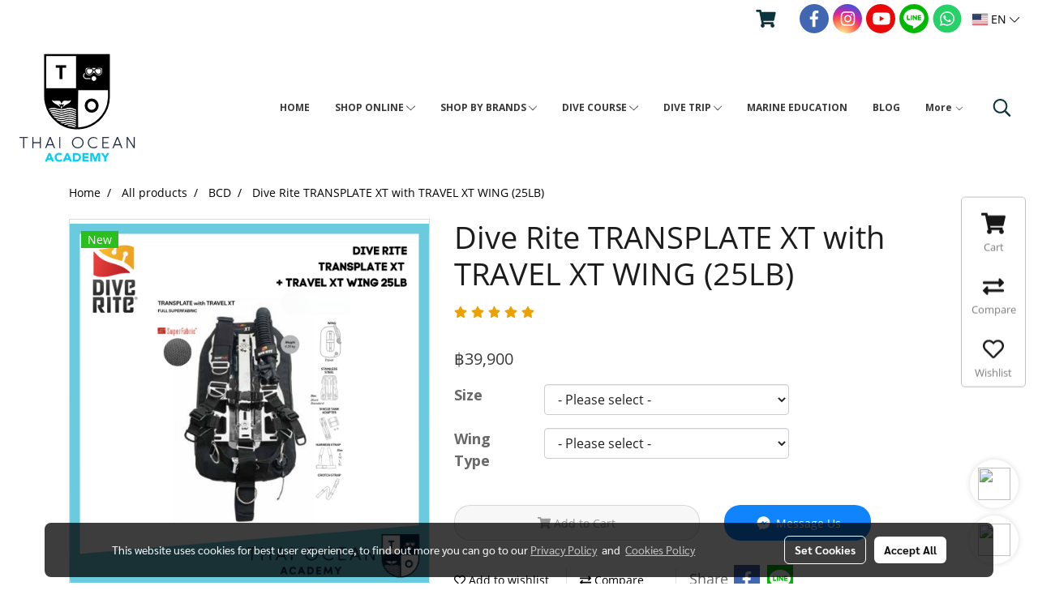

--- FILE ---
content_type: text/html; charset=UTF-8
request_url: https://www.thaioceanacademy.com/page/page_product_item/ajaxPageProductItemController.php
body_size: -6
content:
{"6336":{"product_attribute_member_id":"6336","has_stock":1},"6340":{"product_attribute_member_id":"6340","has_stock":1},"6337":{"product_attribute_member_id":"6337","has_stock":1},"6338":{"product_attribute_member_id":"6338","has_stock":1},"6335":{"product_attribute_member_id":"6335","has_stock":1}}

--- FILE ---
content_type: text/html; charset=UTF-8
request_url: https://www.thaioceanacademy.com/page/page_product_item/ajaxPageProductItemController.php
body_size: 312
content:
{"userid":198282,"keydirect":"xXDfvV3n1TTmtYfn","productID":"204193","productSkuID":0,"skuID":0,"sku":"","productCode":"","weight":0,"price":"<span class=\"ff-price fs-price fc-price\">\u0e3f39,900<\/span><div class=\"row mb-3 mb-md-3\"><\/div>\n      <div class=\"marginInner d-md-none mb-3 mb-md-0\"><div class=\"dividerFix\"><\/div><\/div>","stock":"","cross":0,"newUrl":"\/product\/204193\/dive-rite-transplate-xt-with-travel-xt-wing-25lb","cart":0,"isHaveWishlist":0,"stringAttribute":"","promotionList":"<span class=\"ff-price fs-price fc-price\">\u0e3f39,900<\/span><div class=\"row mb-3 mb-md-3\"><\/div>\n      <div class=\"marginInner d-md-none mb-3 mb-md-0\"><div class=\"dividerFix\"><\/div><\/div>","flashsale":"","flashsaletimeremain":"null","flashsale_warn":"","productsell":"<p style='border-left: 1px solid #CCCCCC; padding-left: 10px;'>Sold 0 items<\/p>","configProductSell":"0"}

--- FILE ---
content_type: text/html; charset=UTF-8
request_url: https://www.thaioceanacademy.com/page/page_product_item/ajaxPageProductItemController.php
body_size: 312
content:
{"userid":198282,"keydirect":"xXDfvV3n1TTmtYfn","productID":"204193","productSkuID":0,"skuID":0,"sku":"","productCode":"","weight":0,"price":"<span class=\"ff-price fs-price fc-price\">\u0e3f39,900<\/span><div class=\"row mb-3 mb-md-3\"><\/div>\n      <div class=\"marginInner d-md-none mb-3 mb-md-0\"><div class=\"dividerFix\"><\/div><\/div>","stock":"","cross":0,"newUrl":"\/product\/204193\/dive-rite-transplate-xt-with-travel-xt-wing-25lb","cart":0,"isHaveWishlist":0,"stringAttribute":"","promotionList":"<span class=\"ff-price fs-price fc-price\">\u0e3f39,900<\/span><div class=\"row mb-3 mb-md-3\"><\/div>\n      <div class=\"marginInner d-md-none mb-3 mb-md-0\"><div class=\"dividerFix\"><\/div><\/div>","flashsale":"","flashsaletimeremain":"null","flashsale_warn":"","productsell":"<p style='border-left: 1px solid #CCCCCC; padding-left: 10px;'>Sold 0 items<\/p>","configProductSell":"0"}

--- FILE ---
content_type: text/html; charset=UTF-8
request_url: https://www.thaioceanacademy.com/page/page_product_item/ajaxPageProductItemController.php
body_size: 192
content:
[{"image_url":"DefaultData\/dive_rite_TRANSPLATE_XT_TRAVEL_XT_WING_25LB__1_.png","image_title":"Dive Rite TRANSPLATE XT with TRAVEL XT WING (25LB)","image_alt":"Dive Rite TRANSPLATE XT with TRAVEL XT WING (25LB)","product_type_id":"2","image_url_thmb":"https:\/\/image.makewebcdn.com\/makeweb\/r_60x60\/tZgmhlOt6\/DefaultData\/dive_rite_TRANSPLATE_XT_TRAVEL_XT_WING_25LB__1_.png?v=202405291424","image_url_full":"https:\/\/image.makewebcdn.com\/makeweb\/m_1920x0\/tZgmhlOt6\/DefaultData\/dive_rite_TRANSPLATE_XT_TRAVEL_XT_WING_25LB__1_.png?v=202405291424","product_name":"Dive Rite TRANSPLATE XT with TRAVEL XT WING (25LB)"},{"image_url":"DefaultData\/Rite_Transpac_XT_BCD.png","image_title":"Dive Rite Transpac XT BCD","image_alt":"Dive Rite Transpac XT BCD","product_type_id":"2","image_url_thmb":"https:\/\/image.makewebcdn.com\/makeweb\/r_60x60\/tZgmhlOt6\/DefaultData\/Rite_Transpac_XT_BCD.png?v=202405291424","image_url_full":"https:\/\/image.makewebcdn.com\/makeweb\/m_1920x0\/tZgmhlOt6\/DefaultData\/Rite_Transpac_XT_BCD.png?v=202405291424","product_name":"Dive Rite TRANSPLATE XT with TRAVEL XT WING (25LB)"}]

--- FILE ---
content_type: text/html; charset=UTF-8
request_url: https://www.thaioceanacademy.com/page/page_product_item/ajaxPageProductItemController.php
body_size: 192
content:
[{"image_url":"DefaultData\/dive_rite_TRANSPLATE_XT_TRAVEL_XT_WING_25LB__1_.png","image_title":"Dive Rite TRANSPLATE XT with TRAVEL XT WING (25LB)","image_alt":"Dive Rite TRANSPLATE XT with TRAVEL XT WING (25LB)","product_type_id":"2","image_url_thmb":"https:\/\/image.makewebcdn.com\/makeweb\/r_60x60\/tZgmhlOt6\/DefaultData\/dive_rite_TRANSPLATE_XT_TRAVEL_XT_WING_25LB__1_.png?v=202405291424","image_url_full":"https:\/\/image.makewebcdn.com\/makeweb\/m_1920x0\/tZgmhlOt6\/DefaultData\/dive_rite_TRANSPLATE_XT_TRAVEL_XT_WING_25LB__1_.png?v=202405291424","product_name":"Dive Rite TRANSPLATE XT with TRAVEL XT WING (25LB)"},{"image_url":"DefaultData\/Rite_Transpac_XT_BCD.png","image_title":"Dive Rite Transpac XT BCD","image_alt":"Dive Rite Transpac XT BCD","product_type_id":"2","image_url_thmb":"https:\/\/image.makewebcdn.com\/makeweb\/r_60x60\/tZgmhlOt6\/DefaultData\/Rite_Transpac_XT_BCD.png?v=202405291424","image_url_full":"https:\/\/image.makewebcdn.com\/makeweb\/m_1920x0\/tZgmhlOt6\/DefaultData\/Rite_Transpac_XT_BCD.png?v=202405291424","product_name":"Dive Rite TRANSPLATE XT with TRAVEL XT WING (25LB)"}]

--- FILE ---
content_type: application/javascript; charset=UTF-8
request_url: https://widget.chatcone.com/js/xfbml.customerchat.js
body_size: 112481
content:
/*1638870802,,JIT Construction: v1004820700,en_US*/ /** * Copyright (c) 2017-present, Facebook, Inc. All rights reserved. * * You are hereby granted a non-exclusive, worldwide, royalty-free license to use, * copy, modify, and distribute this software in source code or binary form for use * in connection with the web services and APIs provided by Facebook. * * As with any software that integrates with the Facebook platform, your use of * this software is subject to the Facebook Platform Policy * [http://developers.facebook.com/policy/]. This copyright notice shall be * included in all copies or substantial portions of the software. * * THE SOFTWARE IS PROVIDED "AS IS", WITHOUT WARRANTY OF ANY KIND, EXPRESS OR * IMPLIED, INCLUDING BUT NOT LIMITED TO THE WARRANTIES OF MERCHANTABILITY, FITNESS * FOR A PARTICULAR PURPOSE AND NONINFRINGEMENT. IN NO EVENT SHALL THE AUTHORS OR * COPYRIGHT HOLDERS BE LIABLE FOR ANY CLAIM, DAMAGES OR OTHER LIABILITY, WHETHER * IN AN ACTION OF CONTRACT, TORT OR OTHERWISE, ARISING FROM, OUT OF OR IN * CONNECTION WITH THE SOFTWARE OR THE USE OR OTHER DEALINGS IN THE SOFTWARE. */ try {
  (window.FBCustom && !window.FBCustom.__buffer) ||
    (function () {
      var apply = Function.prototype.apply;
      function bindContext(fn, thisArg) {
        return function _sdkBound() {
          return apply.call(fn, thisArg, arguments);
        };
      }
      var global = {
        __type: "JS_SDK_SANDBOX",
        window: window,
        document: window.document,
      };
      var sandboxSafelist = [
        "setTimeout",
        "setInterval",
        "clearTimeout",
        "clearInterval",
      ];
      for (var i = 0; i < sandboxSafelist.length; i++) {
        global[sandboxSafelist[i]] = bindContext(
          window[sandboxSafelist[i]],
          window
        );
      }
      (function () {
        var self = window;
        var __DEV__ = 0;
        function emptyFunction() {}
        var __transform_includes = {};
        var __annotator, __bodyWrapper;
        var __buffer = window.FBCustom && window.FBCustom.__buffer;
        var __w, __t;
        var undefined;
        with (this) {
          (function () {
            var a = {},
              b = function (a, b) {
                if (!a && !b) return null;
                var c = {};
                typeof a !== "undefined" && (c.type = a);
                typeof b !== "undefined" && (c.signature = b);
                return c;
              },
              c = function (a, c) {
                return b(
                  a && /^[A-Z]/.test(a) ? a : void 0,
                  c && ((c.params && c.params.length) || c.returns)
                    ? "function(" +
                        (c.params
                          ? c.params
                              .map(function (a) {
                                return /\?/.test(a)
                                  ? "?" + a.replace("?", "")
                                  : a;
                              })
                              .join(",")
                          : "") +
                        ")" +
                        (c.returns ? ":" + c.returns : "")
                    : void 0
                );
              },
              d = function (a, b, c) {
                return a;
              },
              e = function (a, b, d) {
                "sourcemeta" in __transform_includes && (a.__SMmeta = b);
                if ("typechecks" in __transform_includes) {
                  b = c(b ? b.name : void 0, d);
                  b && __w(a, b);
                }
                return a;
              },
              f = function (a, b, c) {
                return c.apply(a, b);
              },
              g = function (a, b, c, d) {
                d && d.params && __t.apply(a, d.params);
                c = c.apply(a, b);
                d && d.returns && __t([c, d.returns]);
                return c;
              };
            g = function (b, c, d, e, f) {
              if (f) {
                f.callId ||
                  (f.callId =
                    f.module + ":" + (f.line || 0) + ":" + (f.column || 0));
                e = f.callId;
                a[e] = (a[e] || 0) + 1;
              }
              return d.apply(b, c);
            };
            typeof __transform_includes === "undefined"
              ? ((__annotator = d), (__bodyWrapper = f))
              : ((__annotator = e),
                "codeusage" in __transform_includes
                  ? ((__annotator = d),
                    (__bodyWrapper = g),
                    (__bodyWrapper.getCodeUsage = function () {
                      return a;
                    }),
                    (__bodyWrapper.clearCodeUsage = function () {
                      a = {};
                    }))
                  : "typechecks" in __transform_includes
                  ? (__bodyWrapper = f)
                  : (__bodyWrapper = f));
          })();
          (__t = function (a) {
            return a[0];
          }),
            (__w = function (a) {
              return a;
            });
          (function (a) {
            var b = {},
              c = [
                "global",
                "require",
                "requireDynamic",
                "requireLazy",
                "module",
                "exports",
              ],
              d = [
                "global",
                "require",
                "importDefault",
                "importNamespace",
                "requireLazy",
                "module",
                "exports",
              ],
              e = 1,
              f = 32,
              g = 64,
              h = {},
              i = Object.prototype.hasOwnProperty;
            function j(e, h) {
              if (!i.call(b, e)) {
                if (h) return null;
                throw new Error("Module " + e + " has not been defined");
              }
              h = b[e];
              if (h.resolved) return h;
              e = h.special;
              var j = h.factory.length,
                n = e & f ? d.concat(h.deps) : c.concat(h.deps),
                o = [],
                p;
              for (var q = 0; q < j; q++) {
                switch (n[q]) {
                  case "module":
                    p = h;
                    break;
                  case "exports":
                    p = h.exports;
                    break;
                  case "global":
                    p = a;
                    break;
                  case "require":
                    p = k;
                    break;
                  case "requireDynamic":
                    p = null;
                    break;
                  case "requireLazy":
                    p = null;
                    break;
                  case "importDefault":
                    p = l;
                    break;
                  case "importNamespace":
                    p = m;
                    break;
                  default:
                    typeof n[q] === "string" && (p = k.call(null, n[q]));
                }
                o.push(p);
              }
              n = h.factory.apply(a, o);
              n && (h.exports = n);
              e & g
                ? h.exports != null &&
                  i.call(h.exports, "default") &&
                  (h.defaultExport = h.exports["default"])
                : (h.defaultExport = h.exports);
              h.resolved = !0;
              return h;
            }
            function k(a, b) {
              a = j(a, b);
              if (a) return a.defaultExport !== h ? a.defaultExport : a.exports;
            }
            function l(a) {
              a = j(a);
              if (a) return a.defaultExport !== h ? a.defaultExport : null;
            }
            function m(a) {
              a = j(a);
              if (a) return a.exports;
            }
            function n(a, c, d, f) {
              typeof d === "function"
                ? ((b[a] = {
                    factory: d,
                    deps: c,
                    defaultExport: h,
                    exports: {},
                    special: f || 0,
                    resolved: !1,
                  }),
                  f != null && f & e && k.call(null, a))
                : (b[a] = { defaultExport: d, exports: d, resolved: !0 });
            }
            a.__d = n;
            a.require = k;
            a.importDefault = l;
            a.importNamespace = m;
            a.$RefreshReg$ = function () {};
            a.$RefreshSig$ = function () {
              return function (a) {
                return a;
              };
            };
          })(this);
          __d(
            "ES5FunctionPrototype",
            [],
            function (a, b, c, d, e, f) {
              a = {
                bind: function (a) {
                  if (typeof this !== "function")
                    throw new TypeError("Bind must be called on a function");
                  var b = this,
                    c = Array.prototype.slice.call(arguments, 1);
                  function d() {
                    return b.apply(
                      a,
                      c.concat(Array.prototype.slice.call(arguments))
                    );
                  }
                  d.displayName = "bound:" + (b.displayName || b.name || "(?)");
                  d.toString = function () {
                    return "bound: " + b;
                  };
                  return d;
                },
              };
              b = a;
              f["default"] = b;
            },
            66
          );
          __d(
            "ES5StringPrototype",
            [],
            function (a, b, c, d, e, f) {
              a = {
                startsWith: function (a) {
                  var b = String(this);
                  if (this == null)
                    throw new TypeError(
                      "String.prototype.startsWith called on null or undefined"
                    );
                  var c = arguments.length > 1 ? Number(arguments[1]) : 0;
                  isNaN(c) && (c = 0);
                  var d = Math.min(Math.max(c, 0), b.length);
                  return b.indexOf(String(a), c) == d;
                },
                endsWith: function (a) {
                  var b = String(this);
                  if (this == null)
                    throw new TypeError(
                      "String.prototype.endsWith called on null or undefined"
                    );
                  var c = b.length,
                    d = String(a),
                    e = arguments.length > 1 ? Number(arguments[1]) : c;
                  isNaN(e) && (e = 0);
                  var f = Math.min(Math.max(e, 0), c),
                    g = f - d.length;
                  return g < 0 ? !1 : b.lastIndexOf(d, g) == g;
                },
                includes: function (a) {
                  if (this == null)
                    throw new TypeError(
                      "String.prototype.contains called on null or undefined"
                    );
                  var b = String(this),
                    c = arguments.length > 1 ? Number(arguments[1]) : 0;
                  isNaN(c) && (c = 0);
                  return b.indexOf(String(a), c) != -1;
                },
                repeat: function (a) {
                  if (this == null)
                    throw new TypeError(
                      "String.prototype.repeat called on null or undefined"
                    );
                  var b = String(this);
                  a = a ? Number(a) : 0;
                  isNaN(a) && (a = 0);
                  if (a < 0 || a === Infinity) throw RangeError();
                  if (a === 1) return b;
                  if (a === 0) return "";
                  var c = "";
                  while (a) a & 1 && (c += b), (a >>= 1) && (b += b);
                  return c;
                },
              };
              b = a;
              f["default"] = b;
            },
            66
          );
          __d(
            "ES6Array",
            [],
            function (a, b, c, d, e, f) {
              "use strict";
              a = {
                from: function (a) {
                  if (a == null)
                    throw new TypeError("Object is null or undefined");
                  var b = arguments[1],
                    c = arguments[2],
                    d = this,
                    e = Object(a),
                    f =
                      typeof Symbol === "function" &&
                      navigator.userAgent.indexOf("Trident/7.0") === -1
                        ? typeof Symbol === "function"
                          ? Symbol.iterator
                          : "@@iterator"
                        : "@@iterator",
                    g = typeof b === "function",
                    h = typeof e[f] === "function",
                    i = 0,
                    j,
                    k;
                  if (h) {
                    j = typeof d === "function" ? new d() : [];
                    var l = e[f](),
                      m;
                    while (!(m = l.next()).done)
                      (k = m.value),
                        g && (k = b.call(c, k, i)),
                        (j[i] = k),
                        (i += 1);
                    j.length = i;
                    return j;
                  }
                  var n = e.length;
                  (isNaN(n) || n < 0) && (n = 0);
                  j = typeof d === "function" ? new d(n) : new Array(n);
                  while (i < n)
                    (k = e[i]),
                      g && (k = b.call(c, k, i)),
                      (j[i] = k),
                      (i += 1);
                  j.length = i;
                  return j;
                },
              };
              b = a;
              f["default"] = b;
            },
            66
          );
          __d(
            "ES6ArrayPrototype",
            [],
            function (a, b, c, d, e, f) {
              var g = {
                find: function (a, b) {
                  if (this == null)
                    throw new TypeError(
                      "Array.prototype.find called on null or undefined"
                    );
                  if (typeof a !== "function")
                    throw new TypeError("predicate must be a function");
                  a = g.findIndex.call(this, a, b);
                  return a === -1 ? void 0 : this[a];
                },
                findIndex: function (a, b) {
                  if (this == null)
                    throw new TypeError(
                      "Array.prototype.findIndex called on null or undefined"
                    );
                  if (typeof a !== "function")
                    throw new TypeError("predicate must be a function");
                  var c = Object(this),
                    d = c.length >>> 0;
                  for (var e = 0; e < d; e++)
                    if (a.call(b, c[e], e, c)) return e;
                  return -1;
                },
                fill: function (a, b, c) {
                  if (this == null)
                    throw new TypeError(
                      "Array.prototype.fill called on null or undefined"
                    );
                  var d = Object(this),
                    e = d.length >>> 0,
                    f = arguments[1],
                    g = f >> 0,
                    h = g < 0 ? Math.max(e + g, 0) : Math.min(g, e),
                    i = arguments[2],
                    j = i === void 0 ? e : i >> 0,
                    k = j < 0 ? Math.max(e + j, 0) : Math.min(j, e);
                  while (h < k) (d[h] = a), h++;
                  return d;
                },
              };
              a = g;
              f["default"] = a;
            },
            66
          );
          __d(
            "ES6Number",
            [],
            function (a, b, c, d, e, f) {
              a = Math.pow(2, -52);
              b = Math.pow(2, 53) - 1;
              c = -1 * b;
              d = {
                isFinite: (function (a) {
                  function b(b) {
                    return a.apply(this, arguments);
                  }
                  b.toString = function () {
                    return a.toString();
                  };
                  return b;
                })(function (a) {
                  return typeof a === "number" && isFinite(a);
                }),
                isNaN: (function (a) {
                  function b(b) {
                    return a.apply(this, arguments);
                  }
                  b.toString = function () {
                    return a.toString();
                  };
                  return b;
                })(function (a) {
                  return typeof a === "number" && isNaN(a);
                }),
                isInteger: function (a) {
                  return this.isFinite(a) && Math.floor(a) === a;
                },
                isSafeInteger: function (a) {
                  return (
                    this.isFinite(a) &&
                    a >= this.MIN_SAFE_INTEGER &&
                    a <= this.MAX_SAFE_INTEGER &&
                    Math.floor(a) === a
                  );
                },
                EPSILON: a,
                MAX_SAFE_INTEGER: b,
                MIN_SAFE_INTEGER: c,
              };
              e = d;
              f["default"] = e;
            },
            66
          );
          __d(
            "ES6Object",
            [],
            function (a, b, c, d, e, f) {
              var g = {}.hasOwnProperty;
              a = {
                assign: function (a) {
                  if (a == null)
                    throw new TypeError(
                      "Object.assign target cannot be null or undefined"
                    );
                  a = Object(a);
                  for (
                    var b = 0;
                    b < (arguments.length <= 1 ? 0 : arguments.length - 1);
                    b++
                  ) {
                    var c =
                      b + 1 < 1 || arguments.length <= b + 1
                        ? void 0
                        : arguments[b + 1];
                    if (c == null) continue;
                    c = Object(c);
                    for (var d in c) g.call(c, d) && (a[d] = c[d]);
                  }
                  return a;
                },
                is: function (a, b) {
                  if (a === b) return a !== 0 || 1 / a === 1 / b;
                  else return a !== a && b !== b;
                },
              };
              b = a;
              f["default"] = b;
            },
            66
          );
          __d(
            "ES5Array",
            [],
            function (a, b, c, d, e, f) {
              a = {
                isArray: function (a) {
                  return Object.prototype.toString.call(a) == "[object Array]";
                },
              };
              b = a;
              f["default"] = b;
            },
            66
          );
          __d(
            "ES5ArrayPrototype",
            [],
            function (a, b, c, d, e, f) {
              a = {
                indexOf: function (a, b) {
                  b = b;
                  var c = this.length;
                  b |= 0;
                  b < 0 && (b += c);
                  for (; b < c; b++) if (b in this && this[b] === a) return b;
                  return -1;
                },
              };
              b = a;
              f["default"] = b;
            },
            66
          );
          __d(
            "ES7ArrayPrototype",
            ["ES5Array", "ES5ArrayPrototype"],
            function (a, b, c, d, e, f) {
              var g = b("ES5Array").isArray,
                h = b("ES5ArrayPrototype").indexOf;
              function i(a) {
                return Math.min(Math.max(j(a), 0), Number.MAX_SAFE_INTEGER);
              }
              function j(a) {
                a = Number(a);
                return isFinite(a) && a !== 0
                  ? k(a) * Math.floor(Math.abs(a))
                  : a;
              }
              function k(a) {
                return a >= 0 ? 1 : -1;
              }
              a = {
                includes: function (a) {
                  "use strict";
                  if (
                    a !== void 0 &&
                    g(this) &&
                    !(typeof a === "number" && isNaN(a))
                  )
                    return h.apply(this, arguments) !== -1;
                  var b = Object(this),
                    c = b.length ? i(b.length) : 0;
                  if (c === 0) return !1;
                  var d = arguments.length > 1 ? j(arguments[1]) : 0,
                    e = d < 0 ? Math.max(c + d, 0) : d,
                    f = isNaN(a) && typeof a === "number";
                  while (e < c) {
                    var k = b[e];
                    if (k === a || (typeof k === "number" && f && isNaN(k)))
                      return !0;
                    e++;
                  }
                  return !1;
                },
              };
              e.exports = a;
            },
            null
          );
          __d(
            "ES7Object",
            [],
            function (a, b, c, d, e, f) {
              var g = {}.hasOwnProperty;
              a = {
                entries: function (a) {
                  if (a == null)
                    throw new TypeError("Object.entries called on non-object");
                  var b = [];
                  for (var c in a) g.call(a, c) && b.push([c, a[c]]);
                  return b;
                },
                values: function (a) {
                  if (a == null)
                    throw new TypeError("Object.values called on non-object");
                  var b = [];
                  for (var c in a) g.call(a, c) && b.push(a[c]);
                  return b;
                },
              };
              b = a;
              f["default"] = b;
            },
            66
          );
          __d(
            "ES7StringPrototype",
            [],
            function (a, b, c, d, e, f) {
              a = {
                trimLeft: function () {
                  return this.replace(/^\s+/, "");
                },
                trimRight: function () {
                  return this.replace(/\s+$/, "");
                },
              };
              b = a;
              f["default"] = b;
            },
            66
          );
          /** * License: https://www.facebook.com/legal/license/MDzNl_j9yvg/ */ __d(
            "json3-3.3.2",
            [],
            function (a, b, c, d, e, f) {
              "use strict";
              var g = {},
                h = { exports: g },
                i;
              function j() {
                (function () {
                  var b = typeof i === "function" && i.amd,
                    c = { function: !0, object: !0 },
                    d = c[typeof g] && g && !g.nodeType && g,
                    e = (c[typeof window] && window) || this,
                    j =
                      d &&
                      c[typeof h] &&
                      h &&
                      !h.nodeType &&
                      typeof a == "object" &&
                      a;
                  j &&
                    (j.global === j || j.window === j || j.self === j) &&
                    (e = j);
                  function k(b, a) {
                    b || (b = e.Object());
                    a || (a = e.Object());
                    var d = b.Number || e.Number,
                      g = b.String || e.String,
                      h = b.Object || e.Object,
                      i = b.Date || e.Date,
                      j = b.SyntaxError || e.SyntaxError,
                      l = b.TypeError || e.TypeError,
                      m = b.Math || e.Math;
                    b = b.JSON || e.JSON;
                    typeof b == "object" &&
                      b &&
                      ((a.stringify = b.stringify), (a.parse = b.parse));
                    b = h.prototype;
                    var n = b.toString,
                      o,
                      p,
                      q,
                      r = new i(-3509827334573292);
                    try {
                      r =
                        r.getUTCFullYear() == -109252 &&
                        r.getUTCMonth() === 0 &&
                        r.getUTCDate() === 1 &&
                        r.getUTCHours() == 10 &&
                        r.getUTCMinutes() == 37 &&
                        r.getUTCSeconds() == 6 &&
                        r.getUTCMilliseconds() == 708;
                    } catch (a) {}
                    function s(b) {
                      if (s[b] !== q) return s[b];
                      var c;
                      if (b == "bug-string-char-index") c = "a"[0] != "a";
                      else if (b == "json")
                        c = s("json-stringify") && s("json-parse");
                      else {
                        var e,
                          f =
                            '{"a":[1,true,false,null,"\\u0000\\b\\n\\f\\r\\t"]}';
                        if (b == "json-stringify") {
                          var h = a.stringify,
                            j = typeof h == "function" && r;
                          if (j) {
                            (e = function () {
                              return 1;
                            }).toJSON = e;
                            try {
                              j =
                                h(0) === "0" &&
                                h(new d()) === "0" &&
                                h(new g()) == '""' &&
                                h(n) === q &&
                                h(q) === q &&
                                h() === q &&
                                h(e) === "1" &&
                                h([e]) == "[1]" &&
                                h([q]) == "[null]" &&
                                h(null) == "null" &&
                                h([q, n, null]) == "[null,null,null]" &&
                                h({ a: [e, !0, !1, null, "\0\b\n\f\r\t"] }) ==
                                  f &&
                                h(null, e) === "1" &&
                                h([1, 2], null, 1) == "[\n 1,\n 2\n]" &&
                                h(new i(-864e13)) ==
                                  '"-271821-04-20T00:00:00.000Z"' &&
                                h(new i(864e13)) ==
                                  '"+275760-09-13T00:00:00.000Z"' &&
                                h(new i(-621987552e5)) ==
                                  '"-000001-01-01T00:00:00.000Z"' &&
                                h(new i(-1)) == '"1969-12-31T23:59:59.999Z"';
                            } catch (a) {
                              j = !1;
                            }
                          }
                          c = j;
                        }
                        if (b == "json-parse") {
                          h = a.parse;
                          if (typeof h == "function")
                            try {
                              if (h("0") === 0 && !h(!1)) {
                                e = h(f);
                                var k = e.a.length == 5 && e.a[0] === 1;
                                if (k) {
                                  try {
                                    k = !h('"\t"');
                                  } catch (a) {}
                                  if (k)
                                    try {
                                      k = h("01") !== 1;
                                    } catch (a) {}
                                  if (k)
                                    try {
                                      k = h("1.") !== 1;
                                    } catch (a) {}
                                }
                              }
                            } catch (a) {
                              k = !1;
                            }
                          c = k;
                        }
                      }
                      return (s[b] = !!c);
                    }
                    if (!s("json")) {
                      var t = "[object Function]",
                        u = "[object Date]",
                        v = "[object Number]",
                        w = "[object String]",
                        x = "[object Array]",
                        y = "[object Boolean]",
                        z = s("bug-string-char-index");
                      if (!r)
                        var A = m.floor,
                          B = [
                            0, 31, 59, 90, 120, 151, 181, 212, 243, 273, 304,
                            334,
                          ],
                          C = function (a, b) {
                            return (
                              B[b] +
                              365 * (a - 1970) +
                              A((a - 1969 + (b = +(b > 1))) / 4) -
                              A((a - 1901 + b) / 100) +
                              A((a - 1601 + b) / 400)
                            );
                          };
                      (o = b.hasOwnProperty) ||
                        (o = function (a) {
                          var b = {},
                            c;
                          ((b.__proto__ = null),
                          (b.__proto__ = { toString: 1 }),
                          b).toString != n
                            ? (o = function (a) {
                                var b = this.__proto__;
                                a = a in ((this.__proto__ = null), this);
                                this.__proto__ = b;
                                return a;
                              })
                            : ((c = b.constructor),
                              (o = function (a) {
                                var b = (this.constructor || c).prototype;
                                return (
                                  a in this && !(a in b && this[a] === b[a])
                                );
                              }));
                          return o.call(this, a);
                        });
                      p = function (a, b) {
                        var d = 0,
                          e,
                          f;
                        (e = function () {
                          this.valueOf = 0;
                        }).prototype.valueOf = 0;
                        f = new e();
                        for (e in f) o.call(f, e) && d++;
                        f = null;
                        !d
                          ? ((f = [
                              "valueOf",
                              "toString",
                              "toLocaleString",
                              "propertyIsEnumerable",
                              "isPrototypeOf",
                              "hasOwnProperty",
                              "constructor",
                            ]),
                            (p = function (a, b) {
                              var d = n.call(a) == t,
                                e,
                                g =
                                  (!d &&
                                    typeof a.constructor != "function" &&
                                    c[typeof a.hasOwnProperty] &&
                                    a.hasOwnProperty) ||
                                  o;
                              for (e in a)
                                !(d && e == "prototype") &&
                                  g.call(a, e) &&
                                  b(e);
                              for (
                                d = f.length;
                                (e = f[--d]);
                                g.call(a, e) && b(e)
                              );
                            }))
                          : d == 2
                          ? (p = function (a, b) {
                              var c = {},
                                d = n.call(a) == t,
                                e;
                              for (e in a)
                                !(d && e == "prototype") &&
                                  !o.call(c, e) &&
                                  (c[e] = 1) &&
                                  o.call(a, e) &&
                                  b(e);
                            })
                          : (p = function (a, b) {
                              var c = n.call(a) == t,
                                d,
                                e;
                              for (d in a)
                                !(c && d == "prototype") &&
                                  o.call(a, d) &&
                                  !(e = d === "constructor") &&
                                  b(d);
                              (e || o.call(a, (d = "constructor"))) && b(d);
                            });
                        return p(a, b);
                      };
                      if (!s("json-stringify")) {
                        var D = {
                            92: "\\\\",
                            34: '\\"',
                            8: "\\b",
                            12: "\\f",
                            10: "\\n",
                            13: "\\r",
                            9: "\\t",
                          },
                          E = "000000",
                          F = function (a, b) {
                            return (E + (b || 0)).slice(-a);
                          },
                          G = "\\u00",
                          H = function (a) {
                            var b = '"',
                              c = 0,
                              d = a.length,
                              e = !z || d > 10,
                              f = e && (z ? a.split("") : a);
                            for (; c < d; c++) {
                              var g = a.charCodeAt(c);
                              switch (g) {
                                case 8:
                                case 9:
                                case 10:
                                case 12:
                                case 13:
                                case 34:
                                case 92:
                                  b += D[g];
                                  break;
                                default:
                                  if (g < 32) {
                                    b += G + F(2, g.toString(16));
                                    break;
                                  }
                                  b += e ? f[c] : a.charAt(c);
                              }
                            }
                            return b + '"';
                          },
                          I = function (a, b, c, d, e, f, g) {
                            var h, i, j, k, m, r, s, t, z, B;
                            try {
                              h = b[a];
                            } catch (a) {}
                            if (typeof h == "object" && h) {
                              i = n.call(h);
                              if (i == u && !o.call(h, "toJSON"))
                                if (h > -1 / 0 && h < 1 / 0) {
                                  if (C) {
                                    m = A(h / 864e5);
                                    for (
                                      j = A(m / 365.2425) + 1970 - 1;
                                      C(j + 1, 0) <= m;
                                      j++
                                    );
                                    for (
                                      k = A((m - C(j, 0)) / 30.42);
                                      C(j, k + 1) <= m;
                                      k++
                                    );
                                    m = 1 + m - C(j, k);
                                    r = ((h % 864e5) + 864e5) % 864e5;
                                    s = A(r / 36e5) % 24;
                                    t = A(r / 6e4) % 60;
                                    z = A(r / 1e3) % 60;
                                    r = r % 1e3;
                                  } else
                                    (j = h.getUTCFullYear()),
                                      (k = h.getUTCMonth()),
                                      (m = h.getUTCDate()),
                                      (s = h.getUTCHours()),
                                      (t = h.getUTCMinutes()),
                                      (z = h.getUTCSeconds()),
                                      (r = h.getUTCMilliseconds());
                                  h =
                                    (j <= 0 || j >= 1e4
                                      ? (j < 0 ? "-" : "+") +
                                        F(6, j < 0 ? -j : j)
                                      : F(4, j)) +
                                    "-" +
                                    F(2, k + 1) +
                                    "-" +
                                    F(2, m) +
                                    "T" +
                                    F(2, s) +
                                    ":" +
                                    F(2, t) +
                                    ":" +
                                    F(2, z) +
                                    "." +
                                    F(3, r) +
                                    "Z";
                                } else h = null;
                              else
                                typeof h.toJSON == "function" &&
                                  ((i != v && i != w && i != x) ||
                                    o.call(h, "toJSON")) &&
                                  (h = h.toJSON(a));
                            }
                            c && (h = c.call(b, a, h));
                            if (h === null) return "null";
                            i = n.call(h);
                            if (i == y) return "" + h;
                            else if (i == v)
                              return h > -1 / 0 && h < 1 / 0 ? "" + h : "null";
                            else if (i == w) return H("" + h);
                            if (typeof h == "object") {
                              for (j = g.length; j--; )
                                if (g[j] === h) throw l();
                              g.push(h);
                              B = [];
                              k = f;
                              f += e;
                              if (i == x) {
                                for (m = 0, j = h.length; m < j; m++)
                                  (s = I(m, h, c, d, e, f, g)),
                                    B.push(s === q ? "null" : s);
                                t = B.length
                                  ? e
                                    ? "[\n" +
                                      f +
                                      B.join(",\n" + f) +
                                      "\n" +
                                      k +
                                      "]"
                                    : "[" + B.join(",") + "]"
                                  : "[]";
                              } else
                                p(d || h, function (a) {
                                  var b = I(a, h, c, d, e, f, g);
                                  b !== q &&
                                    B.push(H(a) + ":" + (e ? " " : "") + b);
                                }),
                                  (t = B.length
                                    ? e
                                      ? "{\n" +
                                        f +
                                        B.join(",\n" + f) +
                                        "\n" +
                                        k +
                                        "}"
                                      : "{" + B.join(",") + "}"
                                    : "{}");
                              g.pop();
                              return t;
                            }
                          };
                        a.stringify = function (a, b, d) {
                          var e, f, g, h;
                          if (c[typeof b] && b)
                            if ((h = n.call(b)) == t) f = b;
                            else if (h == x) {
                              g = {};
                              for (
                                var i = 0, j = b.length, k;
                                i < j;
                                k = b[i++],
                                  ((h = n.call(k)), h == w || h == v) &&
                                    (g[k] = 1)
                              );
                            }
                          if (d)
                            if ((h = n.call(d)) == v) {
                              if ((d -= d % 1) > 0)
                                for (
                                  e = "", d > 10 && (d = 10);
                                  e.length < d;
                                  e += " "
                                );
                            } else
                              h == w &&
                                (e = d.length <= 10 ? d : d.slice(0, 10));
                          return I(
                            "",
                            ((k = {}), (k[""] = a), k),
                            f,
                            g,
                            e,
                            "",
                            []
                          );
                        };
                      }
                      if (!s("json-parse")) {
                        var J = g.fromCharCode,
                          K = {
                            92: "\\",
                            34: '"',
                            47: "/",
                            98: "\b",
                            116: "\t",
                            110: "\n",
                            102: "\f",
                            114: "\r",
                          },
                          L,
                          M,
                          N = function () {
                            L = M = null;
                            throw j();
                          },
                          O = function () {
                            var a = M,
                              b = a.length,
                              c,
                              d,
                              e,
                              f,
                              g;
                            while (L < b) {
                              g = a.charCodeAt(L);
                              switch (g) {
                                case 9:
                                case 10:
                                case 13:
                                case 32:
                                  L++;
                                  break;
                                case 123:
                                case 125:
                                case 91:
                                case 93:
                                case 58:
                                case 44:
                                  c = z ? a.charAt(L) : a[L];
                                  L++;
                                  return c;
                                case 34:
                                  for (c = "@", L++; L < b; ) {
                                    g = a.charCodeAt(L);
                                    if (g < 32) N();
                                    else if (g == 92) {
                                      g = a.charCodeAt(++L);
                                      switch (g) {
                                        case 92:
                                        case 34:
                                        case 47:
                                        case 98:
                                        case 116:
                                        case 110:
                                        case 102:
                                        case 114:
                                          c += K[g];
                                          L++;
                                          break;
                                        case 117:
                                          d = ++L;
                                          for (e = L + 4; L < e; L++)
                                            (g = a.charCodeAt(L)),
                                              (g >= 48 && g <= 57) ||
                                                (g >= 97 && g <= 102) ||
                                                (g >= 65 && g <= 70) ||
                                                N();
                                          c += J("0x" + a.slice(d, L));
                                          break;
                                        default:
                                          N();
                                      }
                                    } else {
                                      if (g == 34) break;
                                      g = a.charCodeAt(L);
                                      d = L;
                                      while (g >= 32 && g != 92 && g != 34)
                                        g = a.charCodeAt(++L);
                                      c += a.slice(d, L);
                                    }
                                  }
                                  if (a.charCodeAt(L) == 34) {
                                    L++;
                                    return c;
                                  }
                                  N();
                                default:
                                  d = L;
                                  g == 45 &&
                                    ((f = !0), (g = a.charCodeAt(++L)));
                                  if (g >= 48 && g <= 57) {
                                    g == 48 &&
                                      ((g = a.charCodeAt(L + 1)),
                                      g >= 48 && g <= 57) &&
                                      N();
                                    f = !1;
                                    for (
                                      ;
                                      L < b &&
                                      ((g = a.charCodeAt(L)),
                                      g >= 48 && g <= 57);
                                      L++
                                    );
                                    if (a.charCodeAt(L) == 46) {
                                      e = ++L;
                                      for (
                                        ;
                                        e < b &&
                                        ((g = a.charCodeAt(e)),
                                        g >= 48 && g <= 57);
                                        e++
                                      );
                                      e == L && N();
                                      L = e;
                                    }
                                    g = a.charCodeAt(L);
                                    if (g == 101 || g == 69) {
                                      g = a.charCodeAt(++L);
                                      (g == 43 || g == 45) && L++;
                                      for (
                                        e = L;
                                        e < b &&
                                        ((g = a.charCodeAt(e)),
                                        g >= 48 && g <= 57);
                                        e++
                                      );
                                      e == L && N();
                                      L = e;
                                    }
                                    return +a.slice(d, L);
                                  }
                                  f && N();
                                  if (a.slice(L, L + 4) == "true") {
                                    L += 4;
                                    return !0;
                                  } else if (a.slice(L, L + 5) == "false") {
                                    L += 5;
                                    return !1;
                                  } else if (a.slice(L, L + 4) == "null") {
                                    L += 4;
                                    return null;
                                  }
                                  N();
                              }
                            }
                            return "$";
                          },
                          P = function (a) {
                            var b, c;
                            a == "$" && N();
                            if (typeof a == "string") {
                              if ((z ? a.charAt(0) : a[0]) == "@")
                                return a.slice(1);
                              if (a == "[") {
                                b = [];
                                for (; ; c || (c = !0)) {
                                  a = O();
                                  if (a == "]") break;
                                  c &&
                                    (a == ","
                                      ? ((a = O()), a == "]" && N())
                                      : N());
                                  a == "," && N();
                                  b.push(P(a));
                                }
                                return b;
                              } else if (a == "{") {
                                b = {};
                                for (; ; c || (c = !0)) {
                                  a = O();
                                  if (a == "}") break;
                                  c &&
                                    (a == ","
                                      ? ((a = O()), a == "}" && N())
                                      : N());
                                  (a == "," ||
                                    typeof a != "string" ||
                                    (z ? a.charAt(0) : a[0]) != "@" ||
                                    O() != ":") &&
                                    N();
                                  b[a.slice(1)] = P(O());
                                }
                                return b;
                              }
                              N();
                            }
                            return a;
                          },
                          Q = function (a, b, c) {
                            c = R(a, b, c);
                            c === q ? delete a[b] : (a[b] = c);
                          },
                          R = function (a, b, c) {
                            var d = a[b],
                              e;
                            if (typeof d == "object" && d)
                              if (n.call(d) == x)
                                for (e = d.length; e--; ) Q(d, e, c);
                              else
                                p(d, function (a) {
                                  Q(d, a, c);
                                });
                            return c.call(a, b, d);
                          };
                        a.parse = function (a, b) {
                          var c;
                          L = 0;
                          M = "" + a;
                          a = P(O());
                          O() != "$" && N();
                          L = M = null;
                          return b && n.call(b) == t
                            ? R(((c = {}), (c[""] = a), c), "", b)
                            : a;
                        };
                      }
                    }
                    a.runInContext = k;
                    return a;
                  }
                  if (d && !b) k(e, d);
                  else {
                    var l = e.JSON,
                      m = e.JSON3,
                      n = !1,
                      o = k(
                        e,
                        (e.JSON3 = {
                          noConflict: function () {
                            n ||
                              ((n = !0),
                              (e.JSON = l),
                              (e.JSON3 = m),
                              (l = m = null));
                            return o;
                          },
                        })
                      );
                    e.JSON = { parse: o.parse, stringify: o.stringify };
                  }
                  b &&
                    i(function () {
                      return o;
                    });
                }.call(this));
              }
              var k = !1;
              function l() {
                k || ((k = !0), j());
                return h.exports;
              }
              function b(a) {
                switch (a) {
                  case void 0:
                    return l();
                }
              }
              e.exports = b;
            },
            null
          );
          __d(
            "json3",
            ["json3-3.3.2"],
            function (a, b, c, d, e, f) {
              e.exports = b("json3-3.3.2")();
            },
            null
          );
          __d(
            "ES",
            [
              "ES5FunctionPrototype",
              "ES5StringPrototype",
              "ES6Array",
              "ES6ArrayPrototype",
              "ES6Number",
              "ES6Object",
              "ES7ArrayPrototype",
              "ES7Object",
              "ES7StringPrototype",
              "json3",
            ],
            function (a, b, c, d, e, f, g) {
              var h = {}.toString,
                i = {
                  "JSON.stringify": c("json3").stringify,
                  "JSON.parse": c("json3").parse,
                };
              d = {
                "Function.prototype": c("ES5FunctionPrototype"),
                "String.prototype": c("ES5StringPrototype"),
              };
              e = {
                Object: c("ES6Object"),
                "Array.prototype": c("ES6ArrayPrototype"),
                Number: c("ES6Number"),
                Array: c("ES6Array"),
              };
              f = {
                Object: c("ES7Object"),
                "String.prototype": c("ES7StringPrototype"),
                "Array.prototype": c("ES7ArrayPrototype"),
              };
              function a(a) {
                for (var b in a) {
                  if (!Object.prototype.hasOwnProperty.call(a, b)) continue;
                  var c = a[b],
                    d = b.split(".");
                  if (d.length === 2) {
                    var e = d[0],
                      f = d[1];
                    if (!e || !f || !window[e] || !window[e][f]) {
                      var g = e ? window[e] : "-",
                        h = e && window[e] && f ? window[e][f] : "-";
                      throw new Error(
                        "Unexpected state (t11975770): " +
                          (e + ", " + f + ", " + g + ", " + h + ", " + b)
                      );
                    }
                  }
                  e = d.length === 2 ? window[d[0]][d[1]] : window[b];
                  for (var j in c) {
                    if (!Object.prototype.hasOwnProperty.call(c, j)) continue;
                    if (typeof c[j] !== "function") {
                      i[b + "." + j] = c[j];
                      continue;
                    }
                    f = e[j];
                    i[b + "." + j] =
                      f && /\{\s+\[native code\]\s\}/.test(f) ? f : c[j];
                  }
                }
              }
              a(d);
              a(e);
              a(f);
              function b(a, b, c) {
                var d = c ? h.call(a).slice(8, -1) + ".prototype" : a,
                  e;
                if (Array.isArray(a))
                  if (typeof d === "string") e = i[d + "." + b];
                  else
                    throw new Error(
                      "Can't polyfill " + b + " directly on an Array."
                    );
                else if (typeof d === "string") e = i[d + "." + b];
                else if (typeof a === "string")
                  throw new Error(
                    "Can't polyfill " + b + " directly on a string."
                  );
                else e = a[b];
                if (typeof e === "function") {
                  for (
                    var f = arguments.length,
                      g = new Array(f > 3 ? f - 3 : 0),
                      j = 3;
                    j < f;
                    j++
                  )
                    g[j - 3] = arguments[j];
                  return e.apply(a, g);
                } else if (e) return e;
                throw new Error(
                  "Polyfill " + d + " does not have implementation of " + b
                );
              }
              g["default"] = b;
            },
            98
          );
          __d(
            "ES5Object",
            [],
            function (a, b, c, d, e, f) {
              var g = {}.hasOwnProperty;
              a = {
                create: function (a) {
                  var b = typeof a;
                  if (b != "object" && b != "function")
                    throw new TypeError(
                      "Object prototype may only be a Object or null"
                    );
                  h.prototype = a;
                  return new h();
                },
                keys: function (a) {
                  var b = typeof a;
                  if ((b != "object" && b != "function") || a === null)
                    throw new TypeError("Object.keys called on non-object");
                  b = [];
                  for (var c in a) g.call(a, c) && b.push(c);
                  return b;
                },
                freeze: function (a) {
                  return a;
                },
                isFrozen: function () {
                  return !1;
                },
                seal: function (a) {
                  return a;
                },
              };
              function h() {}
              b = a;
              f["default"] = b;
            },
            66
          );
          __d(
            "sdk.babelHelpers",
            ["ES5FunctionPrototype", "ES5Object", "ES6Object"],
            function (a, b, c, d, e, f) {
              var g = {},
                h = Object.prototype.hasOwnProperty;
              g.inheritsLoose = function (a, c) {
                b("ES6Object").assign(a, c);
                a.prototype = b("ES5Object").create(c && c.prototype);
                a.prototype.constructor = a;
                a.__superConstructor__ = c;
                return c;
              };
              g.inherits = g.inheritsLoose;
              g.wrapNativeSuper = function (a) {
                var b = typeof Map === "function" ? new Map() : void 0;
                g.wrapNativeSuper = function (a) {
                  if (a === null) return null;
                  if (typeof a !== "function")
                    throw new TypeError(
                      "Super expression must either be null or a function"
                    );
                  if (b !== void 0) {
                    if (b.has(a)) return b.get(a);
                    b.set(a, c);
                  }
                  g.inheritsLoose(c, a);
                  function c() {
                    a.apply(this, arguments);
                  }
                  return c;
                };
                return g.wrapNativeSuper(a);
              };
              g.assertThisInitialized = function (a) {
                if (a === void 0)
                  throw new ReferenceError(
                    "this hasn't been initialised - super() hasn't been called"
                  );
                return a;
              };
              g._extends = b("ES6Object").assign;
              g["extends"] = g._extends;
              g.construct = function (a, b) {
                var c = [null];
                c.push.apply(c, b);
                return new (Function.prototype.bind.apply(a, c))();
              };
              g.objectWithoutPropertiesLoose = function (a, b) {
                var c = {};
                for (var d in a) {
                  if (!h.call(a, d) || b.indexOf(d) >= 0) continue;
                  c[d] = a[d];
                }
                return c;
              };
              g.objectWithoutProperties = g.objectWithoutPropertiesLoose;
              g.taggedTemplateLiteralLoose = function (a, b) {
                b || (b = a.slice(0));
                a.raw = b;
                return a;
              };
              g.bind = b("ES5FunctionPrototype").bind;
              e.exports = g;
            },
            null
          );
          var ES = require("ES");
          var babelHelpers = require("sdk.babelHelpers");
          (function (a, b) {
            var c = "keys",
              d = "values",
              e = "entries",
              f = (function () {
                var a = h(Array),
                  b;
                a ||
                  (b = (function () {
                    "use strict";
                    function a(a, b) {
                      (this.$1 = a), (this.$2 = b), (this.$3 = 0);
                    }
                    var b = a.prototype;
                    b.next = function () {
                      if (this.$1 == null) return { value: void 0, done: !0 };
                      var a = this.$1,
                        b = this.$1.length,
                        f = this.$3,
                        g = this.$2;
                      if (f >= b) {
                        this.$1 = void 0;
                        return { value: void 0, done: !0 };
                      }
                      this.$3 = f + 1;
                      if (g === c) return { value: f, done: !1 };
                      else if (g === d) return { value: a[f], done: !1 };
                      else if (g === e) return { value: [f, a[f]], done: !1 };
                    };
                    b[
                      typeof Symbol === "function"
                        ? Symbol.iterator
                        : "@@iterator"
                    ] = function () {
                      return this;
                    };
                    return a;
                  })());
                return {
                  keys: a
                    ? function (a) {
                        return a.keys();
                      }
                    : function (a) {
                        return new b(a, c);
                      },
                  values: a
                    ? function (a) {
                        return a.values();
                      }
                    : function (a) {
                        return new b(a, d);
                      },
                  entries: a
                    ? function (a) {
                        return a.entries();
                      }
                    : function (a) {
                        return new b(a, e);
                      },
                };
              })(),
              g = (function () {
                var a = h(String),
                  b;
                a ||
                  (b = (function () {
                    "use strict";
                    function a(a) {
                      (this.$1 = a), (this.$2 = 0);
                    }
                    var b = a.prototype;
                    b.next = function () {
                      if (this.$1 == null) return { value: void 0, done: !0 };
                      var a = this.$2,
                        b = this.$1,
                        c = b.length;
                      if (a >= c) {
                        this.$1 = void 0;
                        return { value: void 0, done: !0 };
                      }
                      var d = b.charCodeAt(a);
                      if (d < 55296 || d > 56319 || a + 1 === c) d = b[a];
                      else {
                        c = b.charCodeAt(a + 1);
                        c < 56320 || c > 57343
                          ? (d = b[a])
                          : (d = b[a] + b[a + 1]);
                      }
                      this.$2 = a + d.length;
                      return { value: d, done: !1 };
                    };
                    b[
                      typeof Symbol === "function"
                        ? Symbol.iterator
                        : "@@iterator"
                    ] = function () {
                      return this;
                    };
                    return a;
                  })());
                return {
                  keys: function () {
                    throw TypeError(
                      "Strings default iterator doesn't implement keys."
                    );
                  },
                  values: a
                    ? function (a) {
                        return a[
                          typeof Symbol === "function"
                            ? Symbol.iterator
                            : "@@iterator"
                        ]();
                      }
                    : function (a) {
                        return new b(a);
                      },
                  entries: function () {
                    throw TypeError(
                      "Strings default iterator doesn't implement entries."
                    );
                  },
                };
              })();
            function h(a) {
              return (
                typeof a.prototype[
                  typeof Symbol === "function" ? Symbol.iterator : "@@iterator"
                ] === "function" &&
                typeof a.prototype.values === "function" &&
                typeof a.prototype.keys === "function" &&
                typeof a.prototype.entries === "function"
              );
            }
            var i = (function () {
                "use strict";
                function a(a, b) {
                  (this.$1 = a),
                    (this.$2 = b),
                    (this.$3 = Object.keys(a)),
                    (this.$4 = 0);
                }
                var b = a.prototype;
                b.next = function () {
                  var a = this.$3.length,
                    b = this.$4,
                    f = this.$2,
                    g = this.$3[b];
                  if (b >= a) {
                    this.$1 = void 0;
                    return { value: void 0, done: !0 };
                  }
                  this.$4 = b + 1;
                  if (f === c) return { value: g, done: !1 };
                  else if (f === d) return { value: this.$1[g], done: !1 };
                  else if (f === e) return { value: [g, this.$1[g]], done: !1 };
                };
                b[
                  typeof Symbol === "function" ? Symbol.iterator : "@@iterator"
                ] = function () {
                  return this;
                };
                return a;
              })(),
              j = {
                keys: function (a) {
                  return new i(a, c);
                },
                values: function (a) {
                  return new i(a, d);
                },
                entries: function (a) {
                  return new i(a, e);
                },
              };
            function k(a, b) {
              if (typeof a === "string") return g[b || d](a);
              else if (Array.isArray(a)) return f[b || d](a);
              else if (
                a[typeof Symbol === "function" ? Symbol.iterator : "@@iterator"]
              )
                return a[
                  typeof Symbol === "function" ? Symbol.iterator : "@@iterator"
                ]();
              else return j[b || e](a);
            }
            ES("Object", "assign", !1, k, {
              KIND_KEYS: c,
              KIND_VALUES: d,
              KIND_ENTRIES: e,
              keys: function (a) {
                return k(a, c);
              },
              values: function (a) {
                return k(a, d);
              },
              entries: function (a) {
                return k(a, e);
              },
              generic: j.entries,
            });
            a.FB_enumerate = k;
          })(typeof global === "undefined" ? this : global);
          (function (a, b) {
            var c = a.window || a;
            function d() {
              return (
                "f" + (Math.random() * (1 << 30)).toString(16).replace(".", "")
              );
            }
            function e(a) {
              var b = a ? a.ownerDocument || a : document;
              b = b.defaultView || c;
              return !!(
                a &&
                (typeof b.Node === "function"
                  ? a instanceof b.Node
                  : typeof a === "object" &&
                    typeof a.nodeType === "number" &&
                    typeof a.nodeName === "string")
              );
            }
            function f(a) {
              a = c[a];
              if (a == null) return !0;
              if (typeof c.Symbol !== "function") return !0;
              var b = a.prototype;
              return (
                a == null ||
                typeof a !== "function" ||
                typeof b.clear !== "function" ||
                new a().size !== 0 ||
                typeof b.keys !== "function" ||
                typeof b.forEach !== "function"
              );
            }
            var g = a.FB_enumerate,
              h = (function () {
                if (!f("Map")) return c.Map;
                var b = "key",
                  i = "value",
                  j = "key+value",
                  k = "$map_",
                  l,
                  m = "IE_HASH_",
                  a = (function () {
                    "use strict";
                    function a(a) {
                      if (!r(this))
                        throw new TypeError("Wrong map object type.");
                      q(this);
                      if (a != null) {
                        a = g(a);
                        var b;
                        while (!(b = a.next()).done) {
                          if (!r(b.value))
                            throw new TypeError(
                              "Expected iterable items to be pair objects."
                            );
                          this.set(b.value[0], b.value[1]);
                        }
                      }
                    }
                    var c = a.prototype;
                    c.clear = function () {
                      q(this);
                    };
                    c.has = function (a) {
                      a = o(this, a);
                      return !!(a != null && this._mapData[a]);
                    };
                    c.set = function (a, b) {
                      var c = o(this, a);
                      c != null && this._mapData[c]
                        ? (this._mapData[c][1] = b)
                        : ((c = this._mapData.push([a, b]) - 1),
                          p(this, a, c),
                          (this.size += 1));
                      return this;
                    };
                    c.get = function (a) {
                      a = o(this, a);
                      if (a == null) return void 0;
                      else return this._mapData[a][1];
                    };
                    c["delete"] = function (a) {
                      var b = o(this, a);
                      if (b != null && this._mapData[b]) {
                        p(this, a, void 0);
                        this._mapData[b] = void 0;
                        this.size -= 1;
                        return !0;
                      } else return !1;
                    };
                    c.entries = function () {
                      return new n(this, j);
                    };
                    c.keys = function () {
                      return new n(this, b);
                    };
                    c.values = function () {
                      return new n(this, i);
                    };
                    c.forEach = function (a, b) {
                      if (typeof a !== "function")
                        throw new TypeError("Callback must be callable.");
                      a = ES(a, "bind", !0, b || void 0);
                      b = this._mapData;
                      for (var c = 0; c < b.length; c++) {
                        var d = b[c];
                        d != null && a(d[1], d[0], this);
                      }
                    };
                    c[
                      typeof Symbol === "function"
                        ? Symbol.iterator
                        : "@@iterator"
                    ] = function () {
                      return this.entries();
                    };
                    return a;
                  })(),
                  n = (function () {
                    "use strict";
                    function c(a, c) {
                      if (!(r(a) && a._mapData))
                        throw new TypeError("Object is not a map.");
                      if ([b, j, i].indexOf(c) === -1)
                        throw new Error("Invalid iteration kind.");
                      this._map = a;
                      this._nextIndex = 0;
                      this._kind = c;
                    }
                    var d = c.prototype;
                    d.next = function () {
                      if (!this instanceof a)
                        throw new TypeError(
                          "Expected to be called on a MapIterator."
                        );
                      var c = this._map,
                        d = this._nextIndex,
                        e = this._kind;
                      if (c == null) return s(void 0, !0);
                      c = c._mapData;
                      while (d < c.length) {
                        var f = c[d];
                        d += 1;
                        this._nextIndex = d;
                        if (f)
                          if (e === b) return s(f[0], !1);
                          else if (e === i) return s(f[1], !1);
                          else if (e) return s(f, !1);
                      }
                      this._map = void 0;
                      return s(void 0, !0);
                    };
                    d[
                      typeof Symbol === "function"
                        ? Symbol.iterator
                        : "@@iterator"
                    ] = function () {
                      return this;
                    };
                    return c;
                  })();
                function o(a, b) {
                  if (r(b)) {
                    var c = w(b);
                    return c ? a._objectIndex[c] : void 0;
                  } else {
                    c = k + b;
                    if (typeof b === "string") return a._stringIndex[c];
                    else return a._otherIndex[c];
                  }
                }
                function p(a, b, c) {
                  var d = c == null;
                  if (r(b)) {
                    var e = w(b);
                    e || (e = x(b));
                    d ? delete a._objectIndex[e] : (a._objectIndex[e] = c);
                  } else {
                    e = k + b;
                    typeof b === "string"
                      ? d
                        ? delete a._stringIndex[e]
                        : (a._stringIndex[e] = c)
                      : d
                      ? delete a._otherIndex[e]
                      : (a._otherIndex[e] = c);
                  }
                }
                function q(a) {
                  (a._mapData = []),
                    (a._objectIndex = {}),
                    (a._stringIndex = {}),
                    (a._otherIndex = {}),
                    (a.size = 0);
                }
                function r(a) {
                  return (
                    a != null &&
                    (typeof a === "object" || typeof a === "function")
                  );
                }
                function s(a, b) {
                  return { value: a, done: b };
                }
                a.__isES5 = (function () {
                  try {
                    Object.defineProperty({}, "__.$#x", {});
                    return !0;
                  } catch (a) {
                    return !1;
                  }
                })();
                function t(b) {
                  if (!a.__isES5 || !Object.isExtensible) return !0;
                  else return Object.isExtensible(b);
                }
                function u(a) {
                  var b;
                  switch (a.nodeType) {
                    case 1:
                      b = a.uniqueID;
                      break;
                    case 9:
                      b = a.documentElement.uniqueID;
                      break;
                    default:
                      return null;
                  }
                  if (b) return m + b;
                  else return null;
                }
                var v = d();
                function w(b) {
                  if (b[v]) return b[v];
                  else if (
                    !a.__isES5 &&
                    b.propertyIsEnumerable &&
                    b.propertyIsEnumerable[v]
                  )
                    return b.propertyIsEnumerable[v];
                  else if (!a.__isES5 && e(b) && u(b)) return u(b);
                  else if (!a.__isES5 && b[v]) return b[v];
                }
                var x = (function () {
                  var b = Object.prototype.propertyIsEnumerable,
                    c = 0;
                  return function (d) {
                    if (t(d)) {
                      c += 1;
                      if (a.__isES5)
                        Object.defineProperty(d, v, {
                          enumerable: !1,
                          writable: !1,
                          configurable: !1,
                          value: c,
                        });
                      else if (d.propertyIsEnumerable)
                        (d.propertyIsEnumerable = function () {
                          return b.apply(this, arguments);
                        }),
                          (d.propertyIsEnumerable[v] = c);
                      else if (e(d)) d[v] = c;
                      else
                        throw new Error(
                          "Unable to set a non-enumerable property on object."
                        );
                      return c;
                    } else
                      throw new Error(
                        "Non-extensible objects are not allowed as keys."
                      );
                  };
                })();
                return __annotator(a, { name: "Map" });
              })();
            b = (function () {
              if (!f("Set")) return c.Set;
              var a = (function () {
                "use strict";
                function a(a) {
                  if (
                    this == null ||
                    (typeof this !== "object" && typeof this !== "function")
                  )
                    throw new TypeError("Wrong set object type.");
                  b(this);
                  if (a != null) {
                    a = g(a);
                    var c;
                    while (!(c = a.next()).done) this.add(c.value);
                  }
                }
                var c = a.prototype;
                c.add = function (a) {
                  this._map.set(a, a);
                  this.size = this._map.size;
                  return this;
                };
                c.clear = function () {
                  b(this);
                };
                c["delete"] = function (a) {
                  a = this._map["delete"](a);
                  this.size = this._map.size;
                  return a;
                };
                c.entries = function () {
                  return this._map.entries();
                };
                c.forEach = function (a) {
                  var b = arguments[1],
                    c = this._map.keys(),
                    d;
                  while (!(d = c.next()).done)
                    a.call(b, d.value, d.value, this);
                };
                c.has = function (a) {
                  return this._map.has(a);
                };
                c.values = function () {
                  return this._map.values();
                };
                c.keys = function () {
                  return this.values();
                };
                c[
                  typeof Symbol === "function" ? Symbol.iterator : "@@iterator"
                ] = function () {
                  return this.values();
                };
                return a;
              })();
              function b(a) {
                (a._map = new h()), (a.size = a._map.size);
              }
              return __annotator(a, { name: "Set" });
            })();
            a.Map = h;
            a.Set = b;
          })(typeof global === "undefined" ? this : global);
          __d("cr:717822", [], function (g, r, rd, rl, m, e) {
            m.exports = require("TimeSliceImpl");
          });
          __d("cr:986633", [], function (g, r, rd, rl, m, e) {
            m.exports = require("setTimeoutAcrossTransitionsBlue");
          });
          __d("cr:807042", [], function (g, r, rd, rl, m, e) {
            m.exports = require("setTimeoutBlue");
          });
          __d("JSSDKCanvasPrefetcherConfig", [], {
            enabled: true,
            excludedAppIds: [144959615576466, 768691303149786, 320528941393723],
            sampleRate: 500,
          });
          __d("JSSDKConfig", [], {
            features: {
              allow_non_canvas_app_events: false,
              error_handling: { rate: 4 },
              e2e_ping_tracking: { rate: 0.1 },
              xd_timeout: { rate: 1, value: 60000 },
              use_bundle: false,
              should_log_response_error: true,
              popup_blocker_scribe_logging: { rate: 100 },
              https_only_enforce_starting: 2538809200000,
              https_only_learn_more:
                "https://developers.facebook.com/blog/post/2018/06/08/enforce-https-facebook-login/",
              https_only_scribe_logging: { rate: 1 },
              log_perf: { rate: 0.001 },
              use_x_xd: { rate: 100 },
              cache_auth_response: { rate: 100 },
              oauth_funnel_logger_version: 1,
              force_popup_to_canvas_apps_with_id: [],
              force_popup_to_all_canvas_app: false,
              max_oauth_dialog_retries: { rate: 100, value: 10 },
              plugin_tags_blacklist: [],
              idle_callback_wait_time_ms: 3000,
              chat_plugin_facade_timeout_ms: 8000,
              chat_plugin_facade_enabled_pageids: [
                "102493178867330",
                "107331571710078",
                "1032787970130843",
                "107771111665395",
                "261907812360345",
                "101305975654752",
                "275483104252055",
                "101664622285042",
                "112682113428700",
                "271628573687012",
                "385757598521443",
                "100545935690488",
              ],
              should_enable_ig_login_status_fetch: true,
              xfoa_login_enabled: false,
            },
          });
          __d("JSSDKCssConfig", [], {
            rules:
              '.fb_hidden{position:absolute;top:-10000px;z-index:10001}.fb_reposition{overflow:hidden;position:relative}.fb_invisible{display:none}.fb_reset{background:none;border:0;border-spacing:0;color:#000;cursor:auto;direction:ltr;font-family:"lucida grande", tahoma, verdana, arial, sans-serif;font-size:11px;font-style:normal;font-variant:normal;font-weight:normal;letter-spacing:normal;line-height:1;margin:0;overflow:visible;padding:0;text-align:left;text-decoration:none;text-indent:0;text-shadow:none;text-transform:none;visibility:visible;white-space:normal;word-spacing:normal}.fb_reset>div{overflow:hidden}\u0040keyframes fb_transform{from{opacity:0;transform:scale(.95)}to{opacity:1;transform:scale(1)}}.fb_animate{animation:fb_transform .3s forwards}\n.fb_dialog{background:rgba(82, 82, 82, .7);position:absolute;top:-10000px;z-index:10001}.fb_dialog_advanced{border-radius:8px;padding:10px}.fb_dialog_content{background:#fff;color:#373737}.fb_dialog_close_icon{background:url(https://static.xx.fbcdn.net/rsrc.php/v3/yq/r/IE9JII6Z1Ys.png) no-repeat scroll 0 0 transparent;cursor:pointer;display:block;height:15px;position:absolute;right:18px;top:17px;width:15px}.fb_dialog_mobile .fb_dialog_close_icon{left:5px;right:auto;top:5px}.fb_dialog_padding{background-color:transparent;position:absolute;width:1px;z-index:-1}.fb_dialog_close_icon:hover{background:url(https://static.xx.fbcdn.net/rsrc.php/v3/yq/r/IE9JII6Z1Ys.png) no-repeat scroll 0 -15px transparent}.fb_dialog_close_icon:active{background:url(https://static.xx.fbcdn.net/rsrc.php/v3/yq/r/IE9JII6Z1Ys.png) no-repeat scroll 0 -30px transparent}.fb_dialog_iframe{line-height:0}.fb_dialog_content .dialog_title{background:#6d84b4;border:1px solid #365899;color:#fff;font-size:14px;font-weight:bold;margin:0}.fb_dialog_content .dialog_title>span{background:url(https://static.xx.fbcdn.net/rsrc.php/v3/yd/r/Cou7n-nqK52.gif) no-repeat 5px 50\u0025;float:left;padding:5px 0 7px 26px}body.fb_hidden{height:100\u0025;left:0;margin:0;overflow:visible;position:absolute;top:-10000px;transform:none;width:100\u0025}.fb_dialog.fb_dialog_mobile.loading{background:url(https://static.xx.fbcdn.net/rsrc.php/v3/ya/r/3rhSv5V8j3o.gif) white no-repeat 50\u0025 50\u0025;min-height:100\u0025;min-width:100\u0025;overflow:hidden;position:absolute;top:0;z-index:10001}.fb_dialog.fb_dialog_mobile.loading.centered{background:none;height:auto;min-height:initial;min-width:initial;width:auto}.fb_dialog.fb_dialog_mobile.loading.centered #fb_dialog_loader_spinner{width:100\u0025}.fb_dialog.fb_dialog_mobile.loading.centered .fb_dialog_content{background:none}.loading.centered #fb_dialog_loader_close{clear:both;color:#fff;display:block;font-size:18px;padding-top:20px}#fb-root #fb_dialog_ipad_overlay{background:rgba(0, 0, 0, .4);bottom:0;left:0;min-height:100\u0025;position:absolute;right:0;top:0;width:100\u0025;z-index:10000}#fb-root #fb_dialog_ipad_overlay.hidden{display:none}.fb_dialog.fb_dialog_mobile.loading iframe{visibility:hidden}.fb_dialog_mobile .fb_dialog_iframe{position:sticky;top:0}.fb_dialog_content .dialog_header{background:linear-gradient(from(#738aba), to(#2c4987));border-bottom:1px solid;border-color:#043b87;box-shadow:white 0 1px 1px -1px inset;color:#fff;font:bold 14px Helvetica, sans-serif;text-overflow:ellipsis;text-shadow:rgba(0, 30, 84, .296875) 0 -1px 0;vertical-align:middle;white-space:nowrap}.fb_dialog_content .dialog_header table{height:43px;width:100\u0025}.fb_dialog_content .dialog_header td.header_left{font-size:12px;padding-left:5px;vertical-align:middle;width:60px}.fb_dialog_content .dialog_header td.header_right{font-size:12px;padding-right:5px;vertical-align:middle;width:60px}.fb_dialog_content .touchable_button{background:linear-gradient(from(#4267B2), to(#2a4887));background-clip:padding-box;border:1px solid #29487d;border-radius:3px;display:inline-block;line-height:18px;margin-top:3px;max-width:85px;padding:4px 12px;position:relative}.fb_dialog_content .dialog_header .touchable_button input{background:none;border:none;color:#fff;font:bold 12px Helvetica, sans-serif;margin:2px -12px;padding:2px 6px 3px 6px;text-shadow:rgba(0, 30, 84, .296875) 0 -1px 0}.fb_dialog_content .dialog_header .header_center{color:#fff;font-size:16px;font-weight:bold;line-height:18px;text-align:center;vertical-align:middle}.fb_dialog_content .dialog_content{background:url(https://static.xx.fbcdn.net/rsrc.php/v3/y9/r/jKEcVPZFk-2.gif) no-repeat 50\u0025 50\u0025;border:1px solid #4a4a4a;border-bottom:0;border-top:0;height:150px}.fb_dialog_content .dialog_footer{background:#f5f6f7;border:1px solid #4a4a4a;border-top-color:#ccc;height:40px}#fb_dialog_loader_close{float:left}.fb_dialog.fb_dialog_mobile .fb_dialog_close_icon{visibility:hidden}#fb_dialog_loader_spinner{animation:rotateSpinner 1.2s linear infinite;background-color:transparent;background-image:url(https://static.xx.fbcdn.net/rsrc.php/v3/yD/r/t-wz8gw1xG1.png);background-position:50\u0025 50\u0025;background-repeat:no-repeat;height:24px;width:24px}\u0040keyframes rotateSpinner{0\u0025{transform:rotate(0deg)}100\u0025{transform:rotate(360deg)}}\n.fb_iframe_widget{display:inline-block;position:relative}.fb_iframe_widget span{display:inline-block;position:relative;text-align:justify}.fb_iframe_widget iframe{position:absolute}.fb_iframe_widget_fluid_desktop,.fb_iframe_widget_fluid_desktop span,.fb_iframe_widget_fluid_desktop iframe{max-width:100\u0025}.fb_iframe_widget_fluid_desktop iframe{min-width:220px;position:relative}.fb_iframe_widget_lift{z-index:1}.fb_iframe_widget_fluid{display:inline}.fb_iframe_widget_fluid span{width:100\u0025}\n.fb_mpn_mobile_landing_page_slide_out{animation-duration:200ms;animation-name:fb_mpn_landing_page_slide_out;transition-timing-function:ease-in}.fb_mpn_mobile_landing_page_slide_out_from_left{animation-duration:200ms;animation-name:fb_mpn_landing_page_slide_out_from_left;transition-timing-function:ease-in}.fb_mpn_mobile_landing_page_slide_up{animation-duration:500ms;animation-name:fb_mpn_landing_page_slide_up;transition-timing-function:ease-in}.fb_mpn_mobile_bounce_in{animation-duration:300ms;animation-name:fb_mpn_bounce_in;transition-timing-function:ease-in}.fb_mpn_mobile_bounce_out{animation-duration:300ms;animation-name:fb_mpn_bounce_out;transition-timing-function:ease-in}.fb_mpn_mobile_bounce_out_v2{animation-duration:300ms;animation-name:fb_mpn_fade_out;transition-timing-function:ease-in}.fb_customer_chat_bounce_in_v2{animation-duration:300ms;animation-name:fb_bounce_in_v2;transition-timing-function:ease-in}.fb_customer_chat_bounce_in_from_left{animation-duration:300ms;animation-name:fb_bounce_in_from_left;transition-timing-function:ease-in}.fb_customer_chat_bounce_out_v2{animation-duration:300ms;animation-name:fb_bounce_out_v2;transition-timing-function:ease-in}.fb_customer_chat_bounce_out_from_left{animation-duration:300ms;animation-name:fb_bounce_out_from_left;transition-timing-function:ease-in}.fb_invisible_flow{display:inherit;height:0;overflow-x:hidden;width:0}\u0040keyframes fb_mpn_landing_page_slide_out{0\u0025{margin:0 12px;width:100\u0025 - 24px}60\u0025{border-radius:18px}100\u0025{border-radius:50\u0025;margin:0 24px;width:60px}}\u0040keyframes fb_mpn_landing_page_slide_out_from_left{0\u0025{left:12px;width:100\u0025 - 24px}60\u0025{border-radius:18px}100\u0025{border-radius:50\u0025;left:12px;width:60px}}\u0040keyframes fb_mpn_landing_page_slide_up{0\u0025{bottom:0;opacity:0}100\u0025{bottom:24px;opacity:1}}\u0040keyframes fb_mpn_bounce_in{0\u0025{opacity:.5;top:100\u0025}100\u0025{opacity:1;top:0}}\u0040keyframes fb_mpn_fade_out{0\u0025{bottom:30px;opacity:1}100\u0025{bottom:0;opacity:0}}\u0040keyframes fb_mpn_bounce_out{0\u0025{opacity:1;top:0}100\u0025{opacity:.5;top:100\u0025}}\u0040keyframes fb_bounce_in_v2{0\u0025{opacity:0;transform:scale(0, 0);transform-origin:bottom right}50\u0025{transform:scale(1.03, 1.03);transform-origin:bottom right}100\u0025{opacity:1;transform:scale(1, 1);transform-origin:bottom right}}\u0040keyframes fb_bounce_in_from_left{0\u0025{opacity:0;transform:scale(0, 0);transform-origin:bottom left}50\u0025{transform:scale(1.03, 1.03);transform-origin:bottom left}100\u0025{opacity:1;transform:scale(1, 1);transform-origin:bottom left}}\u0040keyframes fb_bounce_out_v2{0\u0025{opacity:1;transform:scale(1, 1);transform-origin:bottom right}100\u0025{opacity:0;transform:scale(0, 0);transform-origin:bottom right}}\u0040keyframes fb_bounce_out_from_left{0\u0025{opacity:1;transform:scale(1, 1);transform-origin:bottom left}100\u0025{opacity:0;transform:scale(0, 0);transform-origin:bottom left}}\u0040keyframes slideInFromBottom{0\u0025{opacity:.1;transform:translateY(100\u0025)}100\u0025{opacity:1;transform:translateY(0)}}\u0040keyframes slideInFromBottomDelay{0\u0025{opacity:0;transform:translateY(100\u0025)}97\u0025{opacity:0;transform:translateY(100\u0025)}100\u0025{opacity:1;transform:translateY(0)}}',
            components: [
              "css:fb.css.base",
              "css:fb.css.dialog",
              "css:fb.css.iframewidget",
              "css:fb.css.customer_chat_plugin_iframe",
            ],
          });
          __d("JSSDKRuntimeConfig", [], {
            locale: "en_US",
            revision: "1004820700",
            rtl: false,
            sdkab: null,
            sdkns: "FB",
            sdkurl:
              "https://connect.facebook.net/en_US/sdk/xfbml.customerchat.js",
          });
          __d("JSSDKXDConfig", [], {
            XXdUrl: "/x/connect/xd_arbiter/?version=46",
            useCdn: true,
          });
          __d("UrlMapConfig", [], {
            www: "www.facebook.com",
            m: "m.facebook.com",
            business: "business.facebook.com",
            api: "api.facebook.com",
            api_read: "api-read.facebook.com",
            graph: "graph.facebook.com",
            an: "an.facebook.com",
            fbcdn: "static.xx.fbcdn.net",
            cdn: "staticxx.facebook.com",
            graph_facebook: "graph.facebook.com",
            graph_gaming: "graph.fb.gg",
            graph_instagram: "graph.instagram.com",
            www_instagram: "www.instagram.com",
          });
          __d("JSSDKShadowCssConfig", [], {
            "css:fb.shadow.css.chatdom":
              "\u0040keyframes spin{from{transform:rotate(0deg)}to{transform:rotate(360deg)}}.spinning{animation:spin 2s linear infinite}.spinning .path{animation:dash 1.5s ease-in-out infinite;stroke:white;stroke-linecap:round}\u0040keyframes dash{0\u0025{stroke-dasharray:1, 150;stroke-dashoffset:0}50\u0025{stroke-dasharray:90, 150;stroke-dashoffset:-35}100\u0025{stroke-dasharray:90, 150;stroke-dashoffset:-93}}\u0040keyframes slideInFromBottomDelay{0\u0025{opacity:0;transform:translateY(100\u0025)}90\u0025{opacity:0;transform:translateY(100\u0025)}100\u0025{opacity:1;transform:translateY(0)}}",
          });
          __d("TimeSliceInteractionSV", [], {
            on_demand_reference_counting: { thing: true },
            on_demand_profiling_counters: { thing: true },
            default_rate: 1000,
            lite_default_rate: 100,
            interaction_to_lite_coinflip: {
              ADS_INTERFACES_INTERACTION: 0,
              ads_perf_scenario: 0,
              ads_wait_time: 0,
              Event: 1,
            },
            interaction_to_coinflip: {
              ADS_INTERFACES_INTERACTION: 1,
              ads_perf_scenario: 1,
              ads_wait_time: 1,
              Event: 100,
            },
            enable_heartbeat: true,
            maxBlockMergeDuration: 0,
            maxBlockMergeDistance: 0,
            enable_banzai_stream: true,
            user_timing_coinflip: 50,
            banzai_stream_coinflip: 0,
            compression_enabled: true,
            ref_counting_fix: { thing: false },
            ref_counting_cont_fix: { thing: false },
            also_record_new_timeslice_format: { thing: false },
            force_async_request_tracing_on: { thing: false },
          });
          __d(
            "Env",
            [],
            function (a, b, c, d, e, f) {
              b = {
                ajaxpipe_token: null,
                compat_iframe_token: null,
                iframeKey: "",
                iframeTarget: "",
                iframeToken: "",
                isCQuick: !1,
                start: Date.now(),
                nocatch: !1,
                enableDefaultTrustedTypePolicy: !1,
              };
              a.Env && ES("Object", "assign", !1, b, a.Env);
              a.Env = b;
              c = b;
              f["default"] = c;
            },
            66
          );
          __d(
            "performance",
            [],
            function (a, b, c, d, e, f) {
              "use strict";
              b = a.performance || a.msPerformance || a.webkitPerformance || {};
              c = b;
              f["default"] = c;
            },
            66
          );
          __d(
            "performanceNow",
            ["performance"],
            function (a, b, c, d, e, f) {
              var g;
              if ((g || (g = b("performance"))).now)
                c = function () {
                  return (g || (g = b("performance"))).now();
                };
              else {
                d = a._cstart;
                f = Date.now();
                var h = typeof d === "number" && d < f ? d : f,
                  i = 0;
                c = function () {
                  var a = Date.now(),
                    b = a - h;
                  b < i && ((h -= i - b), (b = a - h));
                  i = b;
                  return b;
                };
              }
              e.exports = c;
            },
            null
          );
          __d(
            "removeFromArray",
            [],
            function (a, b, c, d, e, f) {
              function a(a, b) {
                b = a.indexOf(b);
                b !== -1 && a.splice(b, 1);
              }
              f["default"] = a;
            },
            66
          );
          __d(
            "fb-error",
            ["performanceNow", "removeFromArray"],
            function (a, b, c, d, e, f) {
              "use strict";
              var g,
                h = {
                  PREVIOUS_FILE: 1,
                  PREVIOUS_FRAME: 2,
                  PREVIOUS_DIR: 3,
                  FORCED_KEY: 4,
                };
              function i(b) {
                var a = new Error(b);
                if (a.stack === void 0)
                  try {
                    throw a;
                  } catch (a) {}
                a.messageFormat = b;
                for (
                  var c = arguments.length,
                    d = new Array(c > 1 ? c - 1 : 0),
                    e = 1;
                  e < c;
                  e++
                )
                  d[e - 1] = arguments[e];
                a.messageParams = d.map(function (a) {
                  return String(a);
                });
                a.taalOpcodes = [h.PREVIOUS_FRAME];
                return a;
              }
              var j = !1,
                k = {
                  errorListener: function (b) {
                    var c = a.console,
                      d = c[b.type] ? b.type : "error";
                    if (b.type === "fatal" || (d === "error" && !j)) {
                      d = b.message;
                      c.error(
                        "ErrorUtils caught an error:\n\n" +
                          d +
                          "\n\nSubsequent non-fatal errors won't be logged; see https://fburl.com/debugjs."
                      );
                      j = !0;
                    }
                  },
                },
                l = { access_token: null },
                m = 6,
                n = 6e4,
                o = 10 * n,
                p = new Map(),
                q = 0;
              function r() {
                var a = (g || (g = b("performanceNow")))();
                if (a > q + n) {
                  var c = a - o;
                  for (
                    var d = p,
                      e = Array.isArray(d),
                      f = 0,
                      d = e
                        ? d
                        : d[
                            typeof Symbol === "function"
                              ? Symbol.iterator
                              : "@@iterator"
                          ]();
                    ;

                  ) {
                    var h;
                    if (e) {
                      if (f >= d.length) break;
                      h = d[f++];
                    } else {
                      f = d.next();
                      if (f.done) break;
                      h = f.value;
                    }
                    h = h;
                    var i = h[0];
                    h = h[1];
                    h.lastAccessed < c && p["delete"](i);
                  }
                  q = a;
                }
              }
              function s(a) {
                r();
                var c = (g || (g = b("performanceNow")))(),
                  d = p.get(a);
                if (d == null) {
                  p.set(a, { dropped: 0, logged: [c], lastAccessed: c });
                  return 1;
                }
                a = d.dropped;
                var e = d.logged;
                d.lastAccessed = c;
                while (e[0] < c - n) e.shift();
                if (e.length < m) {
                  d.dropped = 0;
                  e.push(c);
                  return a + 1;
                } else {
                  d.dropped++;
                  return null;
                }
              }
              var t = {
                shouldLog: function (a) {
                  return s(a.hash);
                },
              };
              function u(a) {
                var b = null;
                a == null || typeof a !== "object"
                  ? (b = i("Non-object thrown: %s", String(a)))
                  : typeof a.message !== "string"
                  ? (b = i(
                      "Non-error thrown: %s, keys: %s",
                      String(a),
                      ES("JSON", "stringify", !1, Object.keys(a).sort())
                    ))
                  : Object.isExtensible &&
                    !Object.isExtensible(a) &&
                    (b = i("Non-extensible thrown: %s", String(a.message)));
                if (b != null) {
                  b.taalOpcodes = b.taalOpcodes || [];
                  b.taalOpcodes.push(h.PREVIOUS_FRAME);
                  return b;
                }
                return a;
              }
              var v =
                  typeof window === "undefined"
                    ? "<self.onerror>"
                    : "<window.onerror>",
                w;
              function aa(a) {
                var b = a.error != null ? u(a.error) : i(a.message || "");
                b.fileName == null &&
                  a.filename != null &&
                  (b.fileName = a.filename);
                b.line == null && a.lineno != null && (b.line = a.lineno);
                b.column == null && a.colno != null && (b.column = a.colno);
                b.guardList = [v];
                b.loggingSource = "ONERROR";
                (a = w) === null || a === void 0 ? void 0 : a.reportError(b);
              }
              var x = {
                  setup: function (b) {
                    if (typeof a.addEventListener !== "function") return;
                    if (w != null) return;
                    w = b;
                    a.addEventListener("error", aa);
                  },
                },
                y = [],
                z = {
                  pushGuard: function (a) {
                    y.unshift(a);
                  },
                  popGuard: function () {
                    y.shift();
                  },
                  inGuard: function () {
                    return y.length !== 0;
                  },
                  cloneGuardList: function () {
                    return y.map(function (a) {
                      return a.name;
                    });
                  },
                  findDeferredSource: function () {
                    for (var a = 0; a < y.length; a++) {
                      var b = y[a];
                      if (b.deferredSource != null) return b.deferredSource;
                    }
                  },
                };
              function ba(a) {
                if (a.type != null) return a.type;
                if (
                  a.loggingSource == "GUARDED" ||
                  a.loggingSource == "ERROR_BOUNDARY"
                )
                  return "fatal";
                if (a.name == "SyntaxError") return "fatal";
                a.loggingSource == "ONERROR" &&
                  a.message.indexOf("ResizeObserver loop") >= 0 &&
                  (a.type = "warn");
                a.stack != null &&
                  a.stack.indexOf("chrome-extension://") >= 0 &&
                  (a.type = "warn");
                return "error";
              }
              var A = [],
                B = (function () {
                  function a() {
                    this.metadata = [].concat(A);
                  }
                  var b = a.prototype;
                  b.addEntries = function () {
                    var a;
                    (a = this.metadata).push.apply(a, arguments);
                    return this;
                  };
                  b.addEntry = function (a, b, c) {
                    this.metadata.push([a, b, c]);
                    return this;
                  };
                  b.isEmpty = function () {
                    return this.metadata.length === 0;
                  };
                  b.clearEntries = function () {
                    this.metadata = [];
                  };
                  b.format = function () {
                    var a = [];
                    this.metadata.forEach(function (b) {
                      if (b && b.length) {
                        b = b
                          .map(function (a) {
                            return a != null
                              ? String(a).replace(/:/g, "_")
                              : "";
                          })
                          .join(":");
                        a.push(b);
                      }
                    });
                    return a;
                  };
                  b.getAll = function () {
                    return this.metadata;
                  };
                  a.addGlobalMetadata = function (a, b, c) {
                    A.push([a, b, c]);
                  };
                  a.getGlobalMetadata = function () {
                    return A;
                  };
                  a.unsetGlobalMetadata = function (a, b) {
                    A = A.filter(function (c) {
                      return !(Array.isArray(c) && c[0] === a && c[1] === b);
                    });
                  };
                  return a;
                })(),
                C = { debug: 1, info: 2, warn: 3, error: 4, fatal: 5 };
              function c(a, b) {
                if (Object.isFrozen(a)) return;
                b.type &&
                  (!a.type || C[a.type] > C[b.type]) &&
                  (a.type = b.type);
                var c = b.metadata;
                if (c != null) {
                  var d;
                  d = (d = a.metadata) !== null && d !== void 0 ? d : new B();
                  c != null && d.addEntries.apply(d, c.getAll());
                  a.metadata = d;
                }
                b.project != null && (a.project = b.project);
                b.errorName != null && (a.errorName = b.errorName);
                b.componentStack != null &&
                  (a.componentStack = b.componentStack);
                b.deferredSource != null &&
                  (a.deferredSource = b.deferredSource);
                b.blameModule != null && (a.blameModule = b.blameModule);
                b.loggingSource != null && (a.loggingSource = b.loggingSource);
                d =
                  (c = a.messageFormat) !== null && c !== void 0
                    ? c
                    : a.message;
                c = (c = a.messageParams) !== null && c !== void 0 ? c : [];
                if (d !== b.messageFormat && b.messageFormat != null) {
                  var e;
                  d += " [Caught in: " + b.messageFormat + "]";
                  c.push.apply(
                    c,
                    (e = b.messageParams) !== null && e !== void 0 ? e : []
                  );
                }
                a.messageFormat = d;
                a.messageParams = c;
                e = b.forcedKey;
                d = a.forcedKey;
                c =
                  e != null && d != null
                    ? e + "_" + d
                    : e !== null && e !== void 0
                    ? e
                    : d;
                a.forcedKey = c;
              }
              function d(a) {
                var b;
                return ca(
                  (b = a.messageFormat) !== null && b !== void 0
                    ? b
                    : a.message,
                  a.messageParams || []
                );
              }
              function ca(a, b) {
                var c = 0;
                a = a.replace(/%s/g, function () {
                  return c < b.length ? b[c++] : "NOPARAM";
                });
                c < b.length &&
                  (a += " PARAMS" + ES("JSON", "stringify", !1, b.slice(c)));
                return a;
              }
              function f(a) {
                return (a !== null && a !== void 0 ? a : []).map(function (a) {
                  return String(a);
                });
              }
              var D = {
                  aggregateError: c,
                  toReadableMessage: d,
                  toStringParams: f,
                },
                da = 5,
                E = [];
              function F(a) {
                E.push(a), E.length > da && E.shift();
              }
              function G(a) {
                var b = a.getAllResponseHeaders();
                if (b != null && b.indexOf("X-FB-Debug") >= 0) {
                  b = a.getResponseHeader("X-FB-Debug");
                  b && F(b);
                }
              }
              function ea() {
                return E;
              }
              var H = { add: F, addFromXHR: G, getAll: ea },
                fa = "abcdefghijklmnopqrstuvwxyz012345";
              function I() {
                var a = 0;
                for (
                  var b = arguments.length, c = new Array(b), d = 0;
                  d < b;
                  d++
                )
                  c[d] = arguments[d];
                for (var e = 0; e < c.length; e++) {
                  var f = c[e];
                  if (f != null) {
                    var g = f.length;
                    for (var h = 0; h < g; h++)
                      a = (a << 5) - a + f.charCodeAt(h);
                  }
                }
                var i = "";
                for (var j = 0; j < 6; j++)
                  (i = fa.charAt(a & 31) + i), (a >>= 5);
                return i;
              }
              var J = [
                  /\(([^\s\)\()]+):(\d+):(\d+)\)$/,
                  /@([^\s\)\()]+):(\d+):(\d+)$/,
                  /^([^\s\)\()]+):(\d+):(\d+)$/,
                  /^at ([^\s\)\()]+):(\d+):(\d+)$/,
                ],
                ga = /^\w+:\s.*?\n/g;
              Error.stackTraceLimit != null &&
                Error.stackTraceLimit < 80 &&
                (Error.stackTraceLimit = 80);
              function ha(a) {
                var b = a.name,
                  c = a.message;
                a = a.stack;
                if (a == null) return null;
                if (b != null && c != null && c !== "") {
                  var d = b + ": " + c + "\n";
                  if (ES(a, "startsWith", !0, d)) return a.substr(d.length);
                  if (a === b + ": " + c) return null;
                }
                if (b != null) {
                  d = b + "\n";
                  if (ES(a, "startsWith", !0, d)) return a.substr(d.length);
                }
                if (c != null && c !== "") {
                  b = ": " + c + "\n";
                  d = a.indexOf(b);
                  c = a.substring(0, d);
                  if (/^\w+$/.test(c)) return a.substring(d + b.length);
                }
                return a.replace(ga, "");
              }
              function K(a) {
                a = a.trim();
                var b;
                a;
                var c, d, e;
                if (ES(a, "includes", !0, "charset=utf-8;base64,"))
                  b = "<inlined-file>";
                else {
                  var f;
                  for (var g = 0; g < J.length; g++) {
                    var h = J[g];
                    f = a.match(h);
                    if (f != null) break;
                  }
                  f != null && f.length === 4
                    ? ((c = f[1]),
                      (d = parseInt(f[2], 10)),
                      (e = parseInt(f[3], 10)),
                      (b = a.substring(0, a.length - f[0].length)))
                    : (b = a);
                  b = b.replace(/^at /, "").trim();
                }
                h = { identifier: b, script: c, line: d, column: e };
                h.text = L(h);
                return h;
              }
              function ia(a) {
                return a == null || a === ""
                  ? []
                  : a.split(/\n\n/)[0].split("\n").map(K);
              }
              function ja(a) {
                a = ha(a);
                return ia(a);
              }
              function ka(a) {
                if (a == null || a === "") return null;
                a = a.split("\n");
                a.splice(0, 1);
                return a.map(function (a) {
                  return a.trim();
                });
              }
              function L(a) {
                var b = a.identifier,
                  c = a.script,
                  d = a.line;
                a = a.column;
                b = " at " + (b !== null && b !== void 0 ? b : "<unknown>");
                c != null &&
                  d != null &&
                  a != null &&
                  (b += " (" + c + ":" + d + ":" + a + ")");
                return b;
              }
              function M(c) {
                var d,
                  e,
                  f,
                  i,
                  j,
                  k,
                  l = ja(c);
                d = (d = c.taalOpcodes) !== null && d !== void 0 ? d : [];
                var m = c.framesToPop;
                if (m != null) {
                  m = Math.min(m, l.length);
                  while (m-- > 0) d.unshift(h.PREVIOUS_FRAME);
                }
                m =
                  (m = c.messageFormat) !== null && m !== void 0
                    ? m
                    : c.message;
                e = (
                  (e = c.messageParams) !== null && e !== void 0 ? e : []
                ).map(function (a) {
                  return String(a);
                });
                var n = ka(c.componentStack),
                  o = n == null ? null : n.map(K),
                  p = c.metadata ? c.metadata.format() : new B().format();
                p.length === 0 && (p = void 0);
                var q = l
                  .map(function (a) {
                    return a.text;
                  })
                  .join("\n");
                f = (f = c.errorName) !== null && f !== void 0 ? f : c.name;
                var r = ba(c),
                  s = c.loggingSource,
                  t = c.project;
                i = (i = c.lineNumber) !== null && i !== void 0 ? i : c.line;
                j =
                  (j = c.columnNumber) !== null && j !== void 0 ? j : c.column;
                k = (k = c.fileName) !== null && k !== void 0 ? k : c.sourceURL;
                var u = l.length > 0;
                u && i == null && (i = l[0].line);
                u && j == null && (j = l[0].column);
                u && k == null && (k = l[0].script);
                o = {
                  blameModule: c.blameModule,
                  column: j == null ? null : String(j),
                  clientTime: Math.floor(Date.now() / 1e3),
                  componentStackFrames: o,
                  deferredSource:
                    c.deferredSource != null ? M(c.deferredSource) : null,
                  extra: (u = c.extra) !== null && u !== void 0 ? u : {},
                  fbtrace_id: c.fbtrace_id,
                  guardList:
                    (j = c.guardList) !== null && j !== void 0 ? j : [],
                  hash: I(f, q, r, t, s),
                  isNormalizedError: !0,
                  line: i == null ? null : String(i),
                  loggingSource: s,
                  message: D.toReadableMessage(c),
                  messageFormat: m,
                  messageParams: e,
                  metadata: p,
                  name: f,
                  page_time: Math.floor((g || (g = b("performanceNow")))()),
                  project: t,
                  reactComponentStack: n,
                  script: k,
                  serverHash: c.serverHash,
                  stack: q,
                  stackFrames: l,
                  type: r,
                  xFBDebug: H.getAll(),
                };
                c.forcedKey != null && (o.forcedKey = c.forcedKey);
                d.length > 0 && (o.taalOpcodes = d);
                u = a.location;
                u && (o.windowLocationURL = u.href);
                for (var v in o) o[v] == null && delete o[v];
                return o;
              }
              function la(a) {
                return a != null &&
                  typeof a === "object" &&
                  a.isNormalizedError === !0
                  ? a
                  : null;
              }
              var N = {
                  formatStackFrame: L,
                  normalizeError: M,
                  ifNormalizedError: la,
                },
                ma = "<global.react>",
                O = [],
                P = [],
                Q = 50,
                R = !1,
                S = {
                  history: P,
                  addListener: function (a, b) {
                    b === void 0 && (b = !1),
                      O.push(a),
                      b ||
                        P.forEach(function (b) {
                          return a(
                            b,
                            (b = b.loggingSource) !== null && b !== void 0
                              ? b
                              : "DEPRECATED"
                          );
                        });
                  },
                  unshiftListener: function (a) {
                    O.unshift(a);
                  },
                  removeListener: function (a) {
                    b("removeFromArray")(O, a);
                  },
                  reportError: function (a) {
                    a = N.normalizeError(a);
                    S.reportNormalizedError(a);
                  },
                  reportNormalizedError: function (b) {
                    if (R) return !1;
                    var a = z.cloneGuardList();
                    b.componentStackFrames && a.unshift(ma);
                    a.length > 0 && (b.guardList = a);
                    if (b.deferredSource == null) {
                      a = z.findDeferredSource();
                      a != null && (b.deferredSource = N.normalizeError(a));
                    }
                    P.length > Q && P.splice(Q / 2, 1);
                    P.push(b);
                    R = !0;
                    for (var a = 0; a < O.length; a++)
                      try {
                        var c;
                        O[a](
                          b,
                          (c = b.loggingSource) !== null && c !== void 0
                            ? c
                            : "DEPRECATED"
                        );
                      } catch (a) {}
                    R = !1;
                    return !0;
                  },
                };
              S.addListener(k.errorListener);
              var na = "<anonymous guard>",
                T = !1,
                U = {
                  applyWithGuard: function (a, b, c, d) {
                    z.pushGuard({
                      name:
                        (d === null || d === void 0 ? void 0 : d.name) ||
                        (a.name ? "func_name:" + a.name : null) ||
                        na,
                      deferredSource:
                        d === null || d === void 0 ? void 0 : d.deferredSource,
                    });
                    if (T)
                      try {
                        return a.apply(b, c);
                      } finally {
                        z.popGuard();
                      }
                    try {
                      return Function.prototype.apply.call(a, b, c);
                    } catch (h) {
                      try {
                        b = d !== null && d !== void 0 ? d : {};
                        var e = b.deferredSource,
                          f = b.onError;
                        b = b.onNormalizedError;
                        var g = u(h);
                        e = {
                          deferredSource: e,
                          loggingSource: "GUARDED",
                          project:
                            (e =
                              d === null || d === void 0
                                ? void 0
                                : d.project) !== null && e !== void 0
                              ? e
                              : "ErrorGuard",
                          type:
                            d === null || d === void 0 ? void 0 : d.errorType,
                        };
                        D.aggregateError(g, e);
                        d = N.normalizeError(g);
                        g == null &&
                          a &&
                          ((d.extra[a.toString().substring(0, 100)] =
                            "function"),
                          c != null &&
                            c.length &&
                            (d.extra[
                              ES("Array", "from", !1, c)
                                .toString()
                                .substring(0, 100)
                            ] = "args"));
                        d.guardList = z.cloneGuardList();
                        f && f(g);
                        b && b(d);
                        S.reportNormalizedError(d);
                      } catch (a) {}
                    } finally {
                      z.popGuard();
                    }
                  },
                  guard: function (a, b) {
                    function c() {
                      for (
                        var c = arguments.length, d = new Array(c), e = 0;
                        e < c;
                        e++
                      )
                        d[e] = arguments[e];
                      return U.applyWithGuard(a, this, d, b);
                    }
                    a.__SMmeta && (c.__SMmeta = a.__SMmeta);
                    return c;
                  },
                  inGuard: function () {
                    return z.inGuard();
                  },
                  skipGuardGlobal: function (a) {
                    T = a;
                  },
                },
                V = 1024,
                W = [],
                oa = 0;
              function X(a) {
                return String(a);
              }
              function Y(a) {
                return a == null ? null : String(a);
              }
              function pa(a, b) {
                var c = {};
                b &&
                  b.forEach(function (a) {
                    c[a] = !0;
                  });
                Object.keys(a).forEach(function (b) {
                  a[b] ? (c[b] = !0) : c[b] && delete c[b];
                });
                return Object.keys(c);
              }
              function Z(a) {
                return (a !== null && a !== void 0 ? a : []).map(function (a) {
                  return {
                    column: Y(a.column),
                    identifier: a.identifier,
                    line: Y(a.line),
                    script: a.script,
                  };
                });
              }
              function qa(a) {
                a = String(a);
                return a.length > V ? a.substring(0, V - 3) + "..." : a;
              }
              function ra(a, b) {
                var c;
                c = {
                  appId: Y(b.appId),
                  cavalry_lid: b.cavalry_lid,
                  access_token: l.access_token,
                  ancestor_hash: a.hash,
                  bundle_variant:
                    (c = b.bundle_variant) !== null && c !== void 0 ? c : null,
                  clientTime: X(a.clientTime),
                  column: a.column,
                  componentStackFrames: Z(a.componentStackFrames),
                  events: a.events,
                  extra: pa(a.extra, b.extra),
                  forcedKey: a.forcedKey,
                  frontend_env:
                    (c = b.frontend_env) !== null && c !== void 0 ? c : null,
                  guardList: a.guardList,
                  line: a.line,
                  loggingFramework: b.loggingFramework,
                  messageFormat: qa(a.messageFormat),
                  messageParams: a.messageParams.map(qa),
                  name: a.name,
                  sample_weight: Y(b.sample_weight),
                  script: a.script,
                  site_category: b.site_category,
                  stackFrames: Z(a.stackFrames),
                  type: a.type,
                  page_time: Y(a.page_time),
                  project: a.project,
                  push_phase: b.push_phase,
                  report_source: b.report_source,
                  report_source_ref: b.report_source_ref,
                  rollout_hash:
                    (c = b.rollout_hash) !== null && c !== void 0 ? c : null,
                  script_path: b.script_path,
                  server_revision: Y(b.server_revision),
                  spin: Y(b.spin),
                  svn_rev: String(b.client_revision),
                  additional_client_revisions: ES(
                    "Array",
                    "from",
                    !1,
                    (c = b.additional_client_revisions) !== null && c !== void 0
                      ? c
                      : []
                  ).map(X),
                  taalOpcodes:
                    a.taalOpcodes == null
                      ? null
                      : a.taalOpcodes.map(function (a) {
                          return a;
                        }),
                  web_session_id: b.web_session_id,
                  version: "3",
                  xFBDebug: a.xFBDebug,
                };
                b = a.blameModule;
                var d = a.deferredSource;
                b != null && (c.blameModule = String(b));
                d &&
                  d.stackFrames &&
                  (c.deferredSource = { stackFrames: Z(d.stackFrames) });
                a.metadata && (c.metadata = a.metadata);
                a.loadingUrls && (c.loadingUrls = a.loadingUrls);
                a.serverHash != null && (c.serverHash = a.serverHash);
                a.windowLocationURL != null &&
                  (c.windowLocationURL = a.windowLocationURL);
                a.loggingSource != null && (c.loggingSource = a.loggingSource);
                return c;
              }
              function sa(a, b, c) {
                oa++;
                if (b.sample_weight === 0) return !1;
                var d = t.shouldLog(a);
                if (d == null) return !1;
                b = ra(a, b);
                ES("Object", "assign", !1, b, {
                  ancestors: W.slice(),
                  clientWeight: X(d),
                  page_position: X(oa),
                });
                W.length < 15 && W.push(a.hash);
                c(b);
                return !0;
              }
              var ta = { createErrorPayload: ra, postError: sa },
                $ = null,
                ua = !1;
              function va(a) {
                if (!$) return;
                var b = a.reason,
                  c;
                if (
                  b != null &&
                  typeof b === "object" &&
                  (b.name == null ||
                    b.name === "" ||
                    b.message == null ||
                    b.message === "")
                )
                  try {
                    (c = i(
                      "UnhandledRejection: %s",
                      ES("JSON", "stringify", !1, b)
                    )),
                      (c.loggingSource = "ONUNHANDLEDREJECTION");
                  } catch (a) {
                    (c = i(
                      "UnhandledRejection: (circular) %s",
                      Object.keys(b).join(",")
                    )),
                      (c.loggingSource = "ONUNHANDLEDREJECTION");
                  }
                else
                  (c = u(b)),
                    c.loggingSource ||
                      (c.loggingSource = "ONUNHANDLEDREJECTION");
                $.reportError(c);
                a.preventDefault();
              }
              function wa(b) {
                ($ = b),
                  typeof a.addEventListener === "function" &&
                    !ua &&
                    ((ua = !0), a.addEventListener("unhandledrejection", va));
              }
              var xa = { onunhandledrejection: va, setup: wa };
              c = {
                preSetup: function (a) {
                  (a == null || a.ignoreOnError !== !0) && x.setup(S),
                    (a == null || a.ignoreOnUnahndledRejection !== !0) &&
                      xa.setup(S);
                },
                setup: function (a, b) {
                  S.addListener(function (c) {
                    ta.postError(c, a, b);
                  });
                },
              };
              var ya = (function () {
                function a(a) {
                  (this.project = a),
                    (this.events = []),
                    (this.metadata = new B()),
                    (this.taalOpcodes = []);
                }
                var b = a.prototype;
                b.$1 = function (b, c) {
                  var d = String(c),
                    e = this.events,
                    f = this.project,
                    g = this.metadata,
                    i = this.blameModule,
                    j = this.forcedKey,
                    k = this.error,
                    l;
                  for (
                    var m = arguments.length,
                      n = new Array(m > 2 ? m - 2 : 0),
                      o = 2;
                    o < m;
                    o++
                  )
                    n[o - 2] = arguments[o];
                  if (this.normalizedError) {
                    var p = {
                      message:
                        this.normalizedError.messageFormat +
                        " [Caught in: " +
                        d +
                        "]",
                      params: [].concat(this.normalizedError.messageParams, n),
                      forcedKey: j,
                    };
                    l = babelHelpers["extends"]({}, this.normalizedError, {
                      message: p.message,
                      messageFormat: p.message,
                      messageParams: D.toStringParams(p.params),
                      project: f,
                      type: b,
                      loggingSource: "FBLOGGER",
                    });
                  } else if (k)
                    this.taalOpcodes.length > 0 &&
                      new a("fblogger")
                        .blameToPreviousFrame()
                        .blameToPreviousFrame()
                        .warn("Blame helpers do not work with catching"),
                      D.aggregateError(k, {
                        messageFormat: d,
                        messageParams: D.toStringParams(n),
                        errorName: k.name,
                        forcedKey: j,
                        project: f,
                        type: b,
                        loggingSource: "FBLOGGER",
                      }),
                      (l = N.normalizeError(k));
                  else {
                    k = new Error(d);
                    if (k.stack === void 0)
                      try {
                        throw k;
                      } catch (a) {}
                    k.messageFormat = d;
                    k.messageParams = D.toStringParams(n);
                    k.blameModule = i;
                    k.forcedKey = j;
                    k.project = f;
                    k.type = b;
                    k.loggingSource = "FBLOGGER";
                    k.taalOpcodes = [h.PREVIOUS_FRAME, h.PREVIOUS_FRAME].concat(
                      this.taalOpcodes
                    );
                    l = N.normalizeError(k);
                    l.name = "FBLogger";
                  }
                  g.isEmpty() || (l.metadata = g.format());
                  if (e.length > 0)
                    if (l.events != null) {
                      var q;
                      (q = l.events).push.apply(q, e);
                    } else l.events = e;
                  S.reportNormalizedError(l);
                  return k;
                };
                b.fatal = function (a) {
                  for (
                    var b = arguments.length,
                      c = new Array(b > 1 ? b - 1 : 0),
                      d = 1;
                    d < b;
                    d++
                  )
                    c[d - 1] = arguments[d];
                  this.$1.apply(this, ["fatal", a].concat(c));
                };
                b.mustfix = function (a) {
                  for (
                    var b = arguments.length,
                      c = new Array(b > 1 ? b - 1 : 0),
                      d = 1;
                    d < b;
                    d++
                  )
                    c[d - 1] = arguments[d];
                  this.$1.apply(this, ["error", a].concat(c));
                };
                b.warn = function (a) {
                  for (
                    var b = arguments.length,
                      c = new Array(b > 1 ? b - 1 : 0),
                      d = 1;
                    d < b;
                    d++
                  )
                    c[d - 1] = arguments[d];
                  this.$1.apply(this, ["warn", a].concat(c));
                };
                b.info = function (a) {
                  for (
                    var b = arguments.length,
                      c = new Array(b > 1 ? b - 1 : 0),
                      d = 1;
                    d < b;
                    d++
                  )
                    c[d - 1] = arguments[d];
                  this.$1.apply(this, ["info", a].concat(c));
                };
                b.debug = function (a) {};
                b.mustfixThrow = function (a) {
                  for (
                    var b = arguments.length,
                      c = new Array(b > 1 ? b - 1 : 0),
                      d = 1;
                    d < b;
                    d++
                  )
                    c[d - 1] = arguments[d];
                  var e = this.$1.apply(this, ["error", a].concat(c));
                  e ||
                    ((e = i(
                      "mustfixThrow does not support catchingNormalizedError"
                    )),
                    (e.taalOpcodes = e.taalOpcodes || []),
                    e.taalOpcodes.push(h.PREVIOUS_FRAME));
                  throw e;
                };
                b.catching = function (b) {
                  !(b instanceof Error)
                    ? new a("fblogger")
                        .blameToPreviousFrame()
                        .warn("Catching non-Error object is not supported")
                    : (this.error = b);
                  return this;
                };
                b.catchingNormalizedError = function (a) {
                  this.normalizedError = a;
                  return this;
                };
                b.event = function (a) {
                  this.events.push(a);
                  return this;
                };
                b.blameToModule = function (a) {
                  this.blameModule = a;
                  return this;
                };
                b.blameToPreviousFile = function () {
                  this.taalOpcodes.push(h.PREVIOUS_FILE);
                  return this;
                };
                b.blameToPreviousFrame = function () {
                  this.taalOpcodes.push(h.PREVIOUS_FRAME);
                  return this;
                };
                b.blameToPreviousDirectory = function () {
                  this.taalOpcodes.push(h.PREVIOUS_DIR);
                  return this;
                };
                b.addToCategoryKey = function (a) {
                  this.forcedKey = a;
                  return this;
                };
                b.addMetadata = function (a, b, c) {
                  this.metadata.addEntry(a, b, c);
                  return this;
                };
                return a;
              })();
              d = function (a, b) {
                var c = new ya(a);
                return b != null ? c.event(a + "." + b) : c;
              };
              d.addGlobalMetadata = function (a, b, c) {
                B.addGlobalMetadata(a, b, c);
              };
              f = {
                blameToPreviousFile: function (a) {
                  var b;
                  a.taalOpcodes =
                    (b = a.taalOpcodes) !== null && b !== void 0 ? b : [];
                  a.taalOpcodes.push(h.PREVIOUS_FILE);
                  return a;
                },
                blameToPreviousFrame: function (a) {
                  var b;
                  a.taalOpcodes =
                    (b = a.taalOpcodes) !== null && b !== void 0 ? b : [];
                  a.taalOpcodes.push(h.PREVIOUS_FRAME);
                  return a;
                },
                blameToPreviousDirectory: function (a) {
                  var b;
                  a.taalOpcodes =
                    (b = a.taalOpcodes) !== null && b !== void 0 ? b : [];
                  a.taalOpcodes.push(h.PREVIOUS_DIR);
                  return a;
                },
              };
              G = {
                err: i,
                ErrorBrowserConsole: k,
                ErrorDynamicData: l,
                ErrorFilter: t,
                ErrorGlobalEventHandler: x,
                ErrorGuard: U,
                ErrorGuardState: z,
                ErrorMetadata: B,
                ErrorNormalizeUtils: N,
                ErrorPoster: ta,
                ErrorPubSub: S,
                ErrorSerializer: D,
                ErrorSetup: c,
                ErrorXFBDebug: H,
                FBLogger: d,
                getErrorSafe: u,
                getSimpleHash: I,
                TAAL: f,
                TAALOpcode: h,
              };
              e.exports = G;
            },
            null
          );
          __d(
            "ErrorGuard",
            ["fb-error"],
            function (a, b, c, d, e, f, g) {
              "use strict";
              g["default"] = c("fb-error").ErrorGuard;
            },
            98
          );
          __d(
            "FBLogger",
            ["fb-error"],
            function (a, b, c, d, e, f, g) {
              "use strict";
              g["default"] = c("fb-error").FBLogger;
            },
            98
          );
          __d(
            "unrecoverableViolation",
            ["FBLogger"],
            function (a, b, c, d, e, f, g) {
              "use strict";
              function a(a, b, d) {
                d = d === void 0 ? {} : d;
                d = d.error;
                b = c("FBLogger")(b);
                d ? (b = b.catching(d)) : (b = b.blameToPreviousFrame());
                return b.mustfixThrow(a);
              }
              g["default"] = a;
            },
            98
          );
          __d(
            "CircularBuffer",
            ["unrecoverableViolation"],
            function (a, b, c, d, e, f, g) {
              a = (function () {
                function a(a) {
                  if (a <= 0)
                    throw c("unrecoverableViolation")(
                      "Buffer size should be a positive integer",
                      "comet_infra"
                    );
                  this.$1 = a;
                  this.$2 = 0;
                  this.$3 = [];
                  this.$4 = [];
                }
                var b = a.prototype;
                b.write = function (a) {
                  var b = this;
                  this.$3.length < this.$1
                    ? this.$3.push(a)
                    : (this.$4.forEach(function (a) {
                        return a(b.$3[b.$2]);
                      }),
                      (this.$3[this.$2] = a),
                      this.$2++,
                      (this.$2 %= this.$1));
                  return this;
                };
                b.onEvict = function (a) {
                  this.$4.push(a);
                  return this;
                };
                b.read = function () {
                  return this.$3
                    .slice(this.$2)
                    .concat(this.$3.slice(0, this.$2));
                };
                b.expand = function (a) {
                  if (a > this.$1) {
                    var b = this.read();
                    this.$2 = 0;
                    this.$3 = b;
                    this.$1 = a;
                  }
                  return this;
                };
                b.dropFirst = function (a) {
                  if (a <= this.$1) {
                    var b = this.read();
                    this.$2 = 0;
                    b.splice(0, a);
                    this.$3 = b;
                  }
                  return this;
                };
                b.clear = function () {
                  this.$2 = 0;
                  this.$3 = [];
                  return this;
                };
                b.currentSize = function () {
                  return this.$3.length;
                };
                return a;
              })();
              g["default"] = a;
            },
            98
          );
          __d(
            "ErrorPubSub",
            ["fb-error"],
            function (a, b, c, d, e, f, g) {
              "use strict";
              g["default"] = c("fb-error").ErrorPubSub;
            },
            98
          );
          __d(
            "IntervalTrackingBoundedBuffer",
            ["CircularBuffer", "ErrorPubSub"],
            function (a, b, c, d, e, f, g) {
              "use strict";
              var h = 5e3;
              a = (function () {
                function a(a) {
                  var b = this;
                  this.$6 = 0;
                  if (a != null) {
                    if (a <= 0)
                      throw new Error(
                        "Size for a buffer must be greater than zero."
                      );
                  } else a = h;
                  this.$4 = a;
                  this.$1 = new (c("CircularBuffer"))(a);
                  this.$1.onEvict(function () {
                    b.$6++;
                  });
                  this.$2 = [];
                  this.$3 = 1;
                  this.$5 = 0;
                }
                var b = a.prototype;
                b.open = function () {
                  var a = this,
                    b = this.$3++,
                    c = !1,
                    d,
                    e = this.$5,
                    f = {
                      id: b,
                      startIdx: e,
                      hasOverflown: function () {
                        return f.getOverflowSize() > 0;
                      },
                      getOverflowSize: function () {
                        return d != null ? d : Math.max(a.$6 - e, 0);
                      },
                      close: function () {
                        if (c) return [];
                        else {
                          c = !0;
                          d = a.$6 - e;
                          return a.$7(b);
                        }
                      },
                    };
                  this.$2.push(f);
                  return f;
                };
                b.pushElement = function (a) {
                  this.$2.length > 0 && (this.$1.write(a), this.$5++);
                  return this;
                };
                b.isActive = function () {
                  return this.$2.length > 0;
                };
                b.$8 = function (a) {
                  return Math.max(a - this.$6, 0);
                };
                b.$7 = function (a) {
                  var b, d, e, f;
                  for (var g = 0; g < this.$2.length; g++) {
                    var h = this.$2[g],
                      i = h.startIdx;
                    h = h.id;
                    h === a
                      ? ((e = g), (f = i))
                      : (d == null || i < d) && (d = i);
                    (b == null || i < b) && (b = i);
                  }
                  if (e == null || b == null || f == null) {
                    c("ErrorPubSub").reportError(
                      new Error(
                        "messed up state inside IntervalTrackingBoundedBuffer"
                      )
                    );
                    return [];
                  }
                  this.$2.splice(e, 1);
                  h = this.$8(f);
                  i = this.$1.read().slice(h);
                  g = this.$8(d == null ? this.$5 : d) - this.$8(b);
                  g > 0 && (this.$1.dropFirst(g), (this.$6 += g));
                  return i;
                };
                return a;
              })();
              g["default"] = a;
            },
            98
          );
          __d(
            "WorkerUtils",
            [],
            function (a, b, c, d, e, f) {
              "use strict";
              function b() {
                try {
                  return (
                    "WorkerGlobalScope" in a && a instanceof a.WorkerGlobalScope
                  );
                } catch (a) {
                  return !1;
                }
              }
              function c() {
                try {
                  return (
                    "SharedWorkerGlobalScope" in a &&
                    a instanceof a.SharedWorkerGlobalScope
                  );
                } catch (a) {
                  return !1;
                }
              }
              function d() {
                return (
                  "SharedWorker" in a && typeof a.SharedWorker === "function"
                );
              }
              f.isWorkerContext = b;
              f.isSharedWorkerContext = c;
              f.isSharedWorkerSupported = d;
            },
            66
          );
          __d(
            "getReusableTimeSliceContinuation",
            [],
            function (a, b, c, d, e, f) {
              "use strict";
              function a(a, b, c) {
                var d = !1,
                  e = a.getGuardedContinuation(c),
                  f = function (b) {
                    e(function () {
                      d || (e = a.getGuardedContinuation(c)), b();
                    });
                  };
                f.last = function (a) {
                  var b = e;
                  g();
                  b(a);
                };
                f[b] = {};
                function g() {
                  (d = !0),
                    (e = function (a) {
                      a();
                    });
                }
                return f;
              }
              f["default"] = a;
            },
            66
          );
          __d(
            "fb-error-lite",
            [],
            function (a, b, c, d, e, f) {
              "use strict";
              var g = {
                PREVIOUS_FILE: 1,
                PREVIOUS_FRAME: 2,
                PREVIOUS_DIR: 3,
                FORCED_KEY: 4,
              };
              function a(a) {
                var b = new Error(a);
                if (b.stack === void 0)
                  try {
                    throw b;
                  } catch (a) {}
                b.messageFormat = a;
                for (
                  var c = arguments.length,
                    d = new Array(c > 1 ? c - 1 : 0),
                    e = 1;
                  e < c;
                  e++
                )
                  d[e - 1] = arguments[e];
                b.messageParams = d.map(function (a) {
                  return String(a);
                });
                b.taalOpcodes = [g.PREVIOUS_FRAME];
                return b;
              }
              b = { err: a, TAALOpcode: g };
              f["default"] = b;
            },
            66
          );
          __d(
            "sprintf",
            [],
            function (a, b, c, d, e, f) {
              function a(a) {
                for (
                  var b = arguments.length,
                    c = new Array(b > 1 ? b - 1 : 0),
                    d = 1;
                  d < b;
                  d++
                )
                  c[d - 1] = arguments[d];
                var e = 0;
                return a.replace(/%s/g, function () {
                  return String(c[e++]);
                });
              }
              f["default"] = a;
            },
            66
          );
          __d(
            "invariant",
            ["Env", "fb-error-lite", "sprintf"],
            function (a, b, c, d, e, f, g) {
              "use strict";
              function a(a, b) {
                if (!a) {
                  var d = b;
                  for (
                    var e = arguments.length,
                      f = new Array(e > 2 ? e - 2 : 0),
                      g = 2;
                    g < e;
                    g++
                  )
                    f[g - 2] = arguments[g];
                  if (typeof d === "number") {
                    var i = h(d, f),
                      j = i.message,
                      k = i.decoderLink;
                    d = j;
                    f.unshift(k);
                  } else if (d === void 0) {
                    d = "Invariant: ";
                    for (var l = 0; l < f.length; l++) d += "%s,";
                  }
                  var m = d,
                    n = new Error(m);
                  n.name = "Invariant Violation";
                  n.messageFormat = d;
                  n.messageParams = f.map(function (a) {
                    return String(a);
                  });
                  n.taalOpcodes = [
                    c("fb-error-lite").TAALOpcode.PREVIOUS_FRAME,
                  ];
                  n.stack;
                  throw n;
                }
              }
              function h(a, b) {
                var d = "Minified invariant #" + a + "; %s";
                b.length > 0 &&
                  (d +=
                    " Params: " +
                    b
                      .map(function (a) {
                        return "%s";
                      })
                      .join(", "));
                a =
                  c("Env").show_invariant_decoder === !0
                    ? "visit " + i(a, b) + " to see the full message."
                    : "";
                return { message: d, decoderLink: a };
              }
              function i(a, b) {
                a = "https://www.internalfb.com/intern/invariant/" + a + "/";
                b.length > 0 &&
                  (a +=
                    "?" +
                    b
                      .map(function (a, b) {
                        return (
                          "args[" + b + "]=" + encodeURIComponent(String(a))
                        );
                      })
                      .join("&"));
                return a;
              }
              g["default"] = a;
            },
            98
          );
          __d(
            "performanceAbsoluteNow",
            ["performance"],
            function (a, b, c, d, e, f, g) {
              var h = function () {
                return Date.now();
              };
              function a(a) {
                h = a;
              }
              if (
                c("performance").now &&
                c("performance").timing &&
                c("performance").timing.navigationStart
              ) {
                var i = c("performance").timing.navigationStart;
                b = function () {
                  return c("performance").now() + i;
                };
              } else
                b = function () {
                  return h();
                };
              b.setFallback = a;
              d = b;
              g["default"] = d;
            },
            98
          );
          __d(
            "wrapFunction",
            [],
            function (a, b, c, d, e, f) {
              var g = {};
              function a(a, b, c) {
                var d = b in g ? g[b](a, c) : a;
                return function () {
                  for (
                    var a = arguments.length, b = new Array(a), c = 0;
                    c < a;
                    c++
                  )
                    b[c] = arguments[c];
                  return d.apply(this, b);
                };
              }
              a.setWrapper = function (a, b) {
                g[b] = a;
              };
              f["default"] = a;
            },
            66
          );
          __d(
            "TimeSliceImpl",
            [
              "invariant",
              "Env",
              "ErrorGuard",
              "FBLogger",
              "IntervalTrackingBoundedBuffer",
              "WorkerUtils",
              "getReusableTimeSliceContinuation",
              "performanceAbsoluteNow",
              "wrapFunction",
            ],
            function (a, b, c, d, e, f, g) {
              var h,
                i,
                j,
                k,
                l = [],
                m = [],
                n = "key" + Math.random(),
                o = 1,
                p = !1;
              c = (h || (h = b("Env"))).timesliceBufferSize;
              c == null && (c = 5e3);
              var q = new (b("IntervalTrackingBoundedBuffer"))(c),
                r = [],
                s = [],
                t = [];
              function u() {
                return v(r);
              }
              function v(a) {
                return a.length > 0 ? a[a.length - 1] : null;
              }
              function w(a, c) {
                var d = {};
                (i || (i = b("ErrorGuard"))).applyWithGuard(z, null, [a, c, d]);
                i.applyWithGuard(A, null, [a, c, d]);
                r.push(a);
                s.push(c);
                t.push(d);
              }
              function x(a, b, c) {
                l.forEach(function (d) {
                  var e = d.onNewContextCreated(u(), b, c);
                  a[d.getBeforeID()] = e;
                });
              }
              function y(a, b, c) {
                m.forEach(function (d) {
                  d.onAfterContextEnded(
                    a,
                    b[d.getBeforeID()],
                    c[d.getBeforeID()],
                    a.meta
                  );
                });
              }
              function z(a, b, c) {
                l.forEach(function (d) {
                  var e = d.onBeforeContextStarted(
                    a,
                    b[d.getBeforeID()],
                    a.meta
                  );
                  c[d.getBeforeID()] = e;
                });
              }
              function A(a, b, c) {
                l.forEach(function (d) {
                  var e = d.onAfterContextStarted(
                    a,
                    b[d.getBeforeID()],
                    c[d.getBeforeID()],
                    a.meta
                  );
                  c[d.getBeforeID()] = e;
                });
              }
              function B() {
                var a = u(),
                  c = v(s),
                  d = v(t);
                if (a == null || c == null || d == null) {
                  b("FBLogger")("TimeSlice").mustfix(
                    "popped too many times off the timeslice stack"
                  );
                  p = !1;
                  return;
                }
                (i || (i = b("ErrorGuard"))).applyWithGuard(y, null, [a, c, d]);
                p = !a.isRoot;
                r.pop();
                s.pop();
                t.pop();
              }
              var C = {
                PropagationType: { CONTINUATION: 0, EXECUTION: 1, ORPHAN: 2 },
                guard: function (a, c, d) {
                  var e;
                  typeof a === "function" || g(0, 3725);
                  typeof c === "string" || g(0, 3726);
                  var f = D(d);
                  if (a[n]) return a;
                  var l;
                  p && (l = u());
                  var m = {},
                    r = 0,
                    s = void 0;
                  e =
                    (e = (h || (h = b("Env"))).deferred_stack_trace_rate) !=
                    null
                      ? e
                      : 0;
                  d &&
                    d.registerCallStack &&
                    e > 0 &&
                    Math.random() < 1 / e &&
                    (s = new Error("deferred execution source"));
                  d = function () {
                    var d = (j || (j = b("performanceAbsoluteNow")))(),
                      e = o++,
                      g = {
                        contextID: e,
                        name: c,
                        isRoot: !p,
                        executionNumber: r++,
                        meta: f,
                        absBeginTimeMs: d,
                      };
                    w(g, m);
                    if (l != null) {
                      var h = !!f.isContinuation;
                      l.isRoot
                        ? ((g.indirectParentID = l.contextID),
                          (g.isEdgeContinuation = h))
                        : ((g.indirectParentID = l.indirectParentID),
                          (g.isEdgeContinuation = !!(
                            h && l.isEdgeContinuation
                          )));
                    }
                    var n = (k || (k = b("WorkerUtils"))).isWorkerContext();
                    p = !0;
                    try {
                      for (
                        var t = arguments.length, v = new Array(t), x = 0;
                        x < t;
                        x++
                      )
                        v[x] = arguments[x];
                      if (!g.isRoot || n) return a.apply(this, v);
                      else
                        return (i || (i = b("ErrorGuard"))).applyWithGuard(
                          a,
                          this,
                          v,
                          {
                            name: "TimeSlice" + (c ? ": " + c : ""),
                            deferredSource: s,
                          }
                        );
                    } finally {
                      var y = u();
                      if (y == null)
                        b("FBLogger")("TimeSlice").mustfix(
                          "timeslice stack misaligned, not logging the block"
                        ),
                          (p = !1);
                      else {
                        var z = y.isRoot,
                          A = y.contextID,
                          C = y.indirectParentID,
                          D = y.isEdgeContinuation,
                          E = (j || (j = b("performanceAbsoluteNow")))();
                        y.absEndTimeMs = E;
                        if (z && d != null) {
                          var F = babelHelpers["extends"](
                            {
                              begin: d,
                              end: E,
                              id: A,
                              indirectParentID: C,
                              representsExecution: !0,
                              isEdgeContinuation: l && D,
                              guard: c,
                            },
                            f,
                            a.__SMmeta
                          );
                          q.pushElement(F);
                        }
                        B();
                      }
                    }
                  };
                  d[n] = {};
                  (i || (i = b("ErrorGuard"))).applyWithGuard(x, null, [
                    m,
                    c,
                    f,
                  ]);
                  return d;
                },
                copyGuardForWrapper: function (a, b) {
                  a && a[n] && (b[n] = a[n]);
                  return b;
                },
                getContext: function () {
                  return u();
                },
                getGuardedContinuation: function (a) {
                  function b(a) {
                    for (
                      var b = arguments.length,
                        c = new Array(b > 1 ? b - 1 : 0),
                        d = 1;
                      d < b;
                      d++
                    )
                      c[d - 1] = arguments[d];
                    return a.apply(this, c);
                  }
                  return C.guard(b, a, {
                    propagationType: C.PropagationType.CONTINUATION,
                  });
                },
                getReusableContinuation: function (a) {
                  return b("getReusableTimeSliceContinuation")(C, n, a);
                },
                getPlaceholderReusableContinuation: function () {
                  var a = function (a) {
                    return a();
                  };
                  a.last = a;
                  return a;
                },
                getGuardNameStack: function () {
                  return r.map(function (a) {
                    return a.name;
                  });
                },
                registerExecutionContextObserver: function (a) {
                  var b = !1;
                  for (var c = 0; c < l.length; c++)
                    if (l[c].getBeforeID() > a.getBeforeID()) {
                      l.splice(c, 0, a);
                      b = !0;
                      break;
                    }
                  b || l.push(a);
                  for (var c = 0; c < m.length; c++)
                    if (m[c].getAfterID() > a.getAfterID()) {
                      m.splice(c, 0, a);
                      return;
                    }
                  m.push(a);
                },
                catchUpOnDemandExecutionContextObservers: function (a) {
                  for (var b = 0; b < r.length; b++) {
                    var c = r[b],
                      d = s[b],
                      e = t[b] || {};
                    d = a.onBeforeContextStartedWhileEnabled(
                      c,
                      d[a.getBeforeID()],
                      c.meta
                    );
                    e[a.getBeforeID()] = d;
                    t[b] = e;
                  }
                },
                getBuffer: function () {
                  return q;
                },
              };
              function D(a) {
                var b = {};
                a &&
                  a.propagateCounterAttribution !== void 0 &&
                  (b.propagateCounterAttribution =
                    a.propagateCounterAttribution);
                a && a.root !== void 0 && (b.root = a.root);
                switch (a && a.propagationType) {
                  case C.PropagationType.CONTINUATION:
                    b.isContinuation = !0;
                    b.extendsExecution = !0;
                    break;
                  case C.PropagationType.ORPHAN:
                    b.isContinuation = !1;
                    b.extendsExecution = !1;
                    break;
                  case C.PropagationType.EXECUTION:
                  default:
                    (b.isContinuation = !1), (b.extendsExecution = !0);
                }
                return b;
              }
              b("wrapFunction").setWrapper(function (a, b) {
                return C.guard(a, b, { registerCallStack: !0 });
              }, "entry");
              a.TimeSlice = C;
              e.exports = C;
            },
            6
          );
          __d(
            "requireCond",
            [],
            function (a, b, c, d, e, f) {
              function a(a, b, c) {
                throw new Error("Cannot use raw untransformed requireCond.");
              }
              b = a;
              f["default"] = b;
            },
            66
          );
          __d(
            "TimeSlice",
            ["cr:717822"],
            function (a, b, c, d, e, f, g) {
              g["default"] = b("cr:717822");
            },
            98
          );
          __d(
            "setTimeoutAcrossTransitionsBlue",
            ["TimeSlice"],
            function (a, b, c, d, e, f, g) {
              var h = a.__fbNativeSetTimeout || a.setTimeout;
              function b(b, d) {
                var e = c("TimeSlice").guard(b, "setTimeout", {
                  propagationType: c("TimeSlice").PropagationType.CONTINUATION,
                  registerCallStack: !0,
                });
                for (
                  var f = arguments.length,
                    g = new Array(f > 2 ? f - 2 : 0),
                    i = 2;
                  i < f;
                  i++
                )
                  g[i - 2] = arguments[i];
                return Function.prototype.apply.call(h, a, [e, d].concat(g));
              }
              g["default"] = b;
            },
            98
          );
          __d(
            "TimerStorage",
            [],
            function (a, b, c, d, e, f) {
              a = {
                ANIMATION_FRAME: "ANIMATION_FRAME",
                IDLE_CALLBACK: "IDLE_CALLBACK",
                IMMEDIATE: "IMMEDIATE",
                INTERVAL: "INTERVAL",
                TIMEOUT: "TIMEOUT",
              };
              var g = {};
              Object.keys(a).forEach(function (a) {
                return (g[a] = {});
              });
              b = babelHelpers["extends"]({}, a, {
                set: function (a, b) {
                  g[a][b] = !0;
                },
                unset: function (a, b) {
                  delete g[a][b];
                },
                clearAll: function (a, b) {
                  Object.keys(g[a]).forEach(b), (g[a] = {});
                },
                getStorages: function () {
                  return {};
                },
              });
              c = b;
              f["default"] = c;
            },
            66
          );
          __d(
            "setTimeoutAcrossTransitions",
            ["cr:986633"],
            function (a, b, c, d, e, f, g) {
              g["default"] = b("cr:986633");
            },
            98
          );
          __d(
            "setTimeoutBlue",
            ["TimeSlice", "TimerStorage", "setTimeoutAcrossTransitions"],
            function (a, b, c, d, e, f, g) {
              function a(a, b) {
                var d,
                  e = function () {
                    c("TimerStorage").unset(c("TimerStorage").TIMEOUT, d);
                    for (
                      var b = arguments.length, e = new Array(b), f = 0;
                      f < b;
                      f++
                    )
                      e[f] = arguments[f];
                    Function.prototype.apply.call(a, this, e);
                  };
                c("TimeSlice").copyGuardForWrapper(a, e);
                for (
                  var f = arguments.length,
                    g = new Array(f > 2 ? f - 2 : 0),
                    h = 2;
                  h < f;
                  h++
                )
                  g[h - 2] = arguments[h];
                d = c("setTimeoutAcrossTransitions").apply(
                  void 0,
                  [e, b].concat(g)
                );
                c("TimerStorage").set(c("TimerStorage").TIMEOUT, d);
                return d;
              }
              g["default"] = a;
            },
            98
          );
          __d(
            "DOMWrapper",
            [],
            function (a, b, c, d, e, f) {
              "use strict";
              var g, h;
              function a(a) {
                g = a;
              }
              function b() {
                return g || document.body;
              }
              function c(a) {
                h = a;
              }
              function d() {
                return h || self;
              }
              f.setRoot = a;
              f.getRoot = b;
              f.setWindow = c;
              f.getWindow = d;
            },
            66
          );
          __d(
            "dotAccess",
            [],
            function (a, b, c, d, e, f) {
              function a(a, b, c) {
                b = b.split(".");
                do {
                  var d = b.shift();
                  a = a[d] || (c && (a[d] = {}));
                } while (b.length && a);
                return a;
              }
              f["default"] = a;
            },
            66
          );
          __d(
            "guid",
            [],
            function (a, b, c, d, e, f) {
              function a() {
                return (
                  "f" +
                  (Math.random() * (1 << 30)).toString(16).replace(".", "")
                );
              }
              f["default"] = a;
            },
            66
          );
          __d(
            "GlobalCallback",
            ["DOMWrapper", "dotAccess", "guid", "wrapFunction"],
            function (a, b, c, d, e, f, g) {
              var h, i;
              function a(a) {
                (h = c("dotAccess")(d("DOMWrapper").getWindow(), a, !0)),
                  (i = a);
              }
              function b(a, b) {
                h || this.setPrefix("__globalCallbacks");
                var d = c("guid")();
                h[d] = c("wrapFunction")(
                  a,
                  "entry",
                  (a = b) != null ? a : "GlobalCallback"
                );
                return i + "." + d;
              }
              function e(a) {
                a = a.substring(i.length + 1);
                delete h[a];
              }
              g.setPrefix = a;
              g.create = b;
              g.remove = e;
            },
            98
          );
          __d(
            "Log",
            [],
            function (a, b, c, d, e, f) {
              "use strict";
              var g = -1;
              b = { DEBUG: 3, INFO: 2, WARNING: 1, ERROR: 0 };
              c = function (a, b, c) {
                for (
                  var d = arguments.length,
                    e = new Array(d > 3 ? d - 3 : 0),
                    f = 3;
                  f < d;
                  f++
                )
                  e[f - 3] = arguments[f];
                var h = 0,
                  i = c.replace(/%s/g, function () {
                    return String(e[h++]);
                  }),
                  j = window.console;
                j && g >= b && j[a in j ? a : "log"](i);
              };
              function a(a) {
                g = a;
              }
              d = ES(c, "bind", !0, null, "debug", b.DEBUG);
              e = ES(c, "bind", !0, null, "info", b.INFO);
              var h = ES(c, "bind", !0, null, "warn", b.WARNING),
                i = ES(c, "bind", !0, null, "error", b.ERROR);
              f.Level = b;
              f.log = c;
              f.setLevel = a;
              f.debug = d;
              f.info = e;
              f.warn = h;
              f.error = i;
            },
            66
          );
          __d(
            "sdk.UA",
            [],
            function (a, b, c, d, e, f) {
              a = navigator.userAgent;
              var g = {
                  iphone: /\b(iPhone|iP[ao]d)/.test(a),
                  ipad: /\b(iP[ao]d)/.test(a),
                  android: /Android/i.test(a),
                  nativeApp: /FBAN\/\w+;/i.test(a) && !/FBAN\/mLite;/.test(a),
                  nativeAndroidApp: /FB_IAB\/\w+;/i.test(a),
                  nativeInstagramApp: /Instagram/i.test(a),
                  nativeMessengeriOSApp: /MessengerForiOS/i.test(a),
                  nativeMessengerAndroidApp: /Orca\-Android/i.test(a),
                  ucBrowser: /UCBrowser/i.test(a),
                },
                h = /Mobile/i.test(a),
                i = {
                  ie: NaN,
                  firefox: NaN,
                  chrome: NaN,
                  webkit: NaN,
                  osx: NaN,
                  edge: NaN,
                  operaMini: NaN,
                  ucWeb: NaN,
                };
              b =
                /(?:MSIE.(\d+\.\d+))|(?:(?:Firefox|GranParadiso|Iceweasel).(\d+\.\d+))|(?:AppleWebKit.(\d+(?:\.\d+)?))|(?:Trident\/\d+\.\d+.*rv:(\d+\.\d+))/.exec(
                  a
                );
              if (b) {
                i.ie = b[1] ? parseFloat(b[1]) : b[4] ? parseFloat(b[4]) : NaN;
                i.firefox = b[2] || "";
                i.webkit = b[3] || "";
                if (b[3]) {
                  c = /(?:Chrome\/(\d+\.\d+))/.exec(a);
                  i.chrome = c ? c[1] : "";
                  d = /(?:Edge\/(\d+\.\d+))/.exec(a);
                  i.edge = d ? d[1] : "";
                }
              }
              e = /(?:Mac OS X (\d+(?:[._]\d+)?))/.exec(a);
              e && (i.osx = e[1]);
              b = /(?:Opera Mini\/(\d+(?:\.\d+)?))/.exec(a);
              b && (i.operaMini = b[1]);
              c = /(?:UCWEB\/(\d+(?:\.\d+))?)/.exec(a);
              c && (i.ucWeb = c[1] || "2.0");
              function j(a) {
                return String(a)
                  .split(".")
                  .map(function (a) {
                    return parseFloat(a);
                  });
              }
              var k = {};
              Object.keys(i).map(function (a) {
                var b = function () {
                  return parseFloat(i[a]);
                };
                b.getVersionParts = function () {
                  return j(i[a]);
                };
                k[a] = b;
              });
              Object.keys(g).map(function (a) {
                k[a] = function () {
                  return g[a];
                };
              });
              k.mobile = function () {
                return g.iphone || g.ipad || g.android || h;
              };
              k.mTouch = function () {
                return g.android || g.iphone || g.ipad;
              };
              k.facebookInAppBrowser = function () {
                return g.nativeApp || g.nativeAndroidApp;
              };
              k.inAppBrowser = function () {
                return (
                  g.nativeApp || g.nativeAndroidApp || g.nativeInstagramApp
                );
              };
              k.mBasic = function () {
                return !!(i.ucWeb || i.operaMini);
              };
              k.instagram = function () {
                return g.nativeInstagramApp;
              };
              k.messenger = function () {
                return g.nativeMessengeriOSApp || g.nativeMessengerAndroidApp;
              };
              k.isSupportedIABVersion = function (a) {
                if (!k.facebookInAppBrowser()) return !1;
                var b = /(?:FBAV\/(\d+(\.\d+)+))/.exec(navigator.userAgent);
                if (b) {
                  b = parseFloat(b[1]);
                  if (b >= a) return !0;
                }
                return !1;
              };
              d = k;
              f["default"] = d;
            },
            66
          );
          __d(
            "sdk.domReady",
            [],
            function (a, b, c, d, e, f) {
              var g;
              c =
                "readyState" in document
                  ? /loaded|complete/.test(document.readyState)
                  : !!document.body;
              function a() {
                if (!g) return;
                var a;
                while ((a = g.shift())) a();
                g = null;
              }
              function b(a) {
                if (g) {
                  g.push(a);
                  return;
                } else a();
              }
              c ||
                ((g = []),
                document.addEventListener
                  ? (document.addEventListener("DOMContentLoaded", a, !1),
                    window.addEventListener("load", a, !1))
                  : document.attachEvent &&
                    (document.attachEvent("onreadystatechange", a),
                    window.attachEvent("onload", a)));
              f["default"] = b;
            },
            67
          );
          __d(
            "sdk.Content",
            ["Log", "sdk.UA", "sdk.domReady"],
            function (a, b, c, d, e, f, g) {
              "use strict";
              var h, i;
              function j(a, b) {
                b ||
                  (!h
                    ? ((h = b = document.getElementById("fb-root")),
                      b ||
                        (d("Log").warn(
                          'The "fb-root" div has not been created, auto-creating'
                        ),
                        (h = b = document.createElement("div")),
                        (b.id = "fb-root"),
                        c("sdk.UA").ie() || !document.body
                          ? c("sdk.domReady")(function () {
                              b &&
                                document.body &&
                                document.body.appendChild(b);
                            })
                          : document.body.appendChild(b)),
                      (b.className += " fb_reset"))
                    : (b = h));
                b.appendChild(a);
                return a;
              }
              function k(a) {
                if (!i) {
                  i = document.createElement("div");
                  var b = i.style;
                  b.position = "absolute";
                  b.top = "-10000px";
                  b.width = "0";
                  b.height = "0";
                  i = j(i);
                }
                return j(a, i);
              }
              function a(a, b) {
                var c = document.createElement("form");
                c.action = a.url;
                c.target = a.target;
                c.method = b ? "GET" : "POST";
                k(c);
                for (var d in a.params)
                  if (Object.prototype.hasOwnProperty.call(a.params, d)) {
                    b = a.params[d];
                    if (b !== null && b !== void 0) {
                      var e = document.createElement("input");
                      e.name = d;
                      e.value = b;
                      c.appendChild(e);
                    }
                  }
                c.submit();
                c.parentNode && c.parentNode.removeChild(c);
              }
              g.append = j;
              g.appendHidden = k;
              g.submitToTarget = a;
            },
            98
          );
          __d(
            "sdk.DOM",
            ["guid", "sdk.domReady"],
            function (a, b, c, d, e, f, g) {
              var h = {},
                i = {};
              function j(a, b) {
                a =
                  a.getAttribute(b) ||
                  a.getAttribute(b.replace(/_/g, "-")) ||
                  a.getAttribute(b.replace(/-/g, "_")) ||
                  a.getAttribute(b.replace(/-/g, "")) ||
                  a.getAttribute(b.replace(/_/g, "")) ||
                  a.getAttribute("data-" + b) ||
                  a.getAttribute("data-" + b.replace(/_/g, "-")) ||
                  a.getAttribute("data-" + b.replace(/-/g, "_")) ||
                  a.getAttribute("data-" + b.replace(/-/g, "")) ||
                  a.getAttribute("data-" + b.replace(/_/g, ""));
                return a != null ? String(a) : null;
              }
              function a(a, b) {
                a = j(a, b);
                return a != null ? /^(true|1|yes|on)$/.test(a) : null;
              }
              function b(a, b) {
                try {
                  a.innerHTML = b;
                } catch (a) {
                  throw new Error("Could not set innerHTML : " + a.message);
                }
              }
              function k(a, b) {
                a = " " + a.className + " ";
                return a.indexOf(" " + b + " ") >= 0;
              }
              function d(a, b) {
                if (a == null) return;
                k(a, b) || (a.className = a.className + " " + b);
              }
              function e(a, b) {
                if (a == null) return;
                b = new RegExp("\\s*" + b, "g");
                a.className = a.className.replace(b, "").trim();
              }
              function f(a, b, c) {
                c === void 0 && (c = "*");
                b = b || document.body;
                if (b == null) return [];
                c = c || "*";
                return ES("Array", "from", !1, b.querySelectorAll(c + "." + a));
              }
              function l(a, b) {
                b = u(b);
                var c = document.defaultView
                  .getComputedStyle(a)
                  .getPropertyValue(b);
                c = a.style.getPropertyValue(b);
                /background-position?/.test(b) &&
                  /top|left/.test(c) &&
                  (c = "0%");
                return c;
              }
              function m(a, b, c) {
                a.style.setProperty(u(b), c);
              }
              function n(a, b, c, d, e) {
                a = a.styleSheets;
                for (var f = 0; f < a.length; f++) {
                  var g;
                  if (
                    a[f].ownerNode instanceof HTMLElement &&
                    a[f].ownerNode.dataset != null &&
                    ((g = a[f].ownerNode.dataset.fbcssmodules) == null
                      ? void 0
                      : g.indexOf(b)) !== -1
                  ) {
                    g = a[f];
                    if (g instanceof CSSStyleSheet) {
                      for (var h = 0; h < g.cssRules.length; h++) {
                        var i = g.cssRules[h];
                        if (i instanceof CSSStyleRule && i.selectorText === c) {
                          i.style.setProperty(u(d), e);
                          return;
                        }
                      }
                      g.insertRule(
                        c + "{" + u(d) + ":" + ((i = e) != null ? i : "") + "}",
                        0
                      );
                    }
                  }
                }
              }
              function o(a, b, d) {
                var e;
                if (d != null && d.nodeType === 11) {
                  var f = d;
                  f.host.id != null && i[f.host.id] != null
                    ? (e = i[f.host.id])
                    : (f.host.id || (f.host.id = c("guid")()),
                      (e = {}),
                      (i[f.host.id] = e));
                } else e = h;
                f = !0;
                for (var g = 0, j; (j = b[g++]); )
                  j in e || ((f = !1), (e[j] = !0));
                if (f) return;
                j = document.createElement("style");
                j.type = "text/css";
                j.textContent = a;
                var k = "";
                b.forEach(function (a) {
                  return (k += a + " ");
                });
                j.setAttribute("data-fbcssmodules", k.trim());
                d == null || d === document
                  ? document.getElementsByTagName("head")[0].appendChild(j)
                  : d.appendChild(j);
              }
              function p(a) {
                if (!a || !a.parentNode) return null;
                else return a.parentNode.removeChild(a);
              }
              function q() {
                var a,
                  b =
                    document.documentElement &&
                    document.compatMode == "CSS1Compat"
                      ? document.documentElement
                      : document.body;
                return {
                  scrollTop:
                    (b == null ? void 0 : b.scrollTop) ||
                    ((a = document.body) == null ? void 0 : a.scrollTop),
                  scrollLeft:
                    (b == null ? void 0 : b.scrollLeft) ||
                    ((a = document.body) == null ? void 0 : a.scrollLeft),
                  width: window.innerWidth
                    ? window.innerWidth
                    : b == null
                    ? void 0
                    : b.clientWidth,
                  height: window.innerHeight
                    ? window.innerHeight
                    : b == null
                    ? void 0
                    : b.clientHeight,
                };
              }
              var r = /[A-Z]/g,
                s = /^\([^-]\)-/,
                t = ["o", "moz", "ms", "webkit"];
              function u(a) {
                a = a.replace(r, "-$&").toLowerCase();
                var b = a.match(s);
                b && t.indexOf(b[1]) !== -1 && (a = "-" + a);
                return a;
              }
              g.getAttr = j;
              g.getBoolAttr = a;
              g.html = b;
              g.containsCss = k;
              g.addCss = d;
              g.removeCss = e;
              g.getByClass = f;
              g.getStyle = l;
              g.setStyle = m;
              g.updateOrAddCssRule = n;
              g.addCssRules = o;
              g.remove = p;
              g.getViewportInfo = q;
              g.ready = c("sdk.domReady");
            },
            98
          );
          __d(
            "ManagedError",
            [],
            function (a, b, c, d, e, f) {
              a = (function (a) {
                babelHelpers.inheritsLoose(b, a);
                function b(b, c) {
                  var d;
                  d = a.call(this, b !== null && b !== void 0 ? b : "") || this;
                  b !== null && b !== void 0
                    ? (d.message = b)
                    : (d.message = "");
                  d.innerError = c;
                  return d;
                }
                return b;
              })(babelHelpers.wrapNativeSuper(Error));
              f["default"] = a;
            },
            66
          );
          __d(
            "normalizeError",
            ["sdk.UA"],
            function (a, b, c, d, e, f, g) {
              "use strict";
              function a(a) {
                var b = {
                  line: a.lineNumber || a.line,
                  message: a.message,
                  name: a.name,
                  script: a.fileName || a.sourceURL || a.script,
                  stack: a.stackTrace || a.stack,
                };
                b._originalError = a;
                a = /([\w:\.\/]+\.js):(\d+)/.exec(a.stack);
                c("sdk.UA").chrome() &&
                  a &&
                  ((b.script = a[1]), (b.line = parseInt(a[2], 10)));
                for (var d in b) b[d] == null && delete b[d];
                return b;
              }
              g["default"] = a;
            },
            98
          );
          __d(
            "ObservableMixin",
            [],
            function (a, b, c, d, e, f) {
              function a() {
                this.__observableEvents = {};
              }
              a.prototype = {
                inform: function (a) {
                  var b = Array.prototype.slice.call(arguments, 1),
                    c = Array.prototype.slice.call(this.getSubscribers(a));
                  for (var d = 0; d < c.length; d++) {
                    if (c[d] === null) continue;
                    try {
                      c[d].apply(this, b);
                    } catch (a) {
                      window.setTimeout(function () {
                        throw a;
                      }, 0);
                    }
                  }
                  return this;
                },
                getSubscribers: function (a) {
                  return (
                    this.__observableEvents[a] ||
                    (this.__observableEvents[a] = [])
                  );
                },
                clearSubscribers: function (a) {
                  a && (this.__observableEvents[a] = []);
                  return this;
                },
                subscribe: function (a, b) {
                  a = this.getSubscribers(a);
                  a.push(b);
                  return this;
                },
                unsubscribe: function (a, b) {
                  a = this.getSubscribers(a);
                  for (var c = 0; c < a.length; c++)
                    if (a[c] === b) {
                      a.splice(c, 1);
                      break;
                    }
                  return this;
                },
              };
              e.exports = a;
            },
            null
          );
          __d(
            "AssertionError",
            ["ManagedError"],
            function (a, b, c, d, e, f, g) {
              a = (function (a) {
                babelHelpers.inheritsLoose(b, a);
                function b(b) {
                  return a.call(this, b) || this;
                }
                return b;
              })(c("ManagedError"));
              g["default"] = a;
            },
            98
          );
          __d(
            "Assert",
            ["AssertionError", "sprintf"],
            function (a, b, c, d, e, f, g) {
              function h(a, b) {
                if (typeof a !== "boolean" || a === !1)
                  throw new (c("AssertionError"))(b);
                return a;
              }
              function i(a, b, d) {
                var e;
                if (b === void 0) e = "undefined";
                else if (b === null) e = "null";
                else {
                  var f = Object.prototype.toString.call(b);
                  f = /\s(\w*)/.exec(f);
                  e = f == null ? typeof f : f[1].toLowerCase();
                }
                h(
                  a.indexOf(e) !== -1,
                  (f = d) != null
                    ? f
                    : c("sprintf")("Expression is of type %s, not %s", e, a)
                );
                return b;
              }
              function a(a, b, c) {
                h(
                  b instanceof a,
                  (a = c) != null ? a : "Expression not instance of type"
                );
                return b;
              }
              function j(a, b) {
                (k["is" + a] = b),
                  (k["maybe" + a] = function (a, c) {
                    return a == null ? a : b(a, c);
                  });
              }
              b = function (a, b) {
                return a;
              };
              var k = {
                isInstanceOf: a,
                isTrue: h,
                isTruthy: function (a, b) {
                  return h(!!a, b);
                },
                isBoolean: b,
                isFunction: b,
                isNumber: b,
                isObject: b,
                isString: b,
                isUndefined: b,
                maybeObject: b,
                maybeNumber: b,
                maybeFunction: b,
              };
              [
                "Boolean",
                "Function",
                "Number",
                "Object",
                "String",
                "Undefined",
              ].forEach(function (a) {
                j(a, ES(i, "bind", !0, null, a.toLowerCase()));
              });
              d = k;
              g["default"] = d;
            },
            98
          );
          __d(
            "Type",
            ["Assert"],
            function (a, b, c, d, e, f) {
              function g() {
                var a = this.__mixins;
                if (a)
                  for (var b = 0; b < a.length; b++)
                    a[b].apply(this, arguments);
              }
              function h(a, b) {
                if (b instanceof a) return !0;
                if (b instanceof g)
                  for (var c = 0; c < b.__mixins.length; c++)
                    if (b.__mixins[c] == a) return !0;
                return !1;
              }
              function i(a, b) {
                var c = a.prototype;
                Array.isArray(b) || (b = [b]);
                for (var a = 0; a < b.length; a++) {
                  var d = b[a];
                  typeof d === "function" &&
                    (c.__mixins.push(d), (d = d.prototype));
                  Object.keys(d).forEach(function (a) {
                    c[a] = d[a];
                  });
                }
              }
              function j(a, c, d) {
                var e =
                  c && Object.prototype.hasOwnProperty.call(c, "constructor")
                    ? c.constructor
                    : function () {
                        this.parent.apply(this, arguments);
                      };
                b("Assert").isFunction(e);
                if (a && a.prototype instanceof g === !1)
                  throw new Error("parent type does not inherit from Type");
                a = a || g;
                function f() {}
                f.prototype = a.prototype;
                e.prototype = new f();
                c && ES("Object", "assign", !1, e.prototype, c);
                e.prototype.constructor = e;
                e.parent = a;
                e.prototype.__mixins = a.prototype.__mixins
                  ? Array.prototype.slice.call(a.prototype.__mixins)
                  : [];
                d && i(e, d);
                e.prototype.parent = function () {
                  (this.parent = a.prototype.parent), a.apply(this, arguments);
                };
                e.prototype.parentCall = function (b) {
                  return a.prototype[b].apply(
                    this,
                    Array.prototype.slice.call(arguments, 1)
                  );
                };
                e.extend = function (a, b) {
                  return j(this, a, b);
                };
                return e;
              }
              ES("Object", "assign", !1, g.prototype, {
                instanceOf: function (a) {
                  return h(a, this);
                },
              });
              ES("Object", "assign", !1, g, {
                extend: function (a, b) {
                  return typeof a === "function"
                    ? j.apply(null, arguments)
                    : j(null, a, b);
                },
                instanceOf: h,
              });
              e.exports = g;
            },
            null
          );
          __d(
            "sdk.Model",
            ["ObservableMixin", "Type"],
            function (a, b, c, d, e, f, g) {
              "use strict";
              a = c("Type").extend(
                {
                  constructor: function (a) {
                    this.parent();
                    var b = {},
                      c = this;
                    Object.keys(a).forEach(function (d) {
                      (b[d] = a[d]),
                        (c["set" + d] = function (a) {
                          if (a === b[d]) return c;
                          b[d] = a;
                          c.inform(d + ".change", a);
                          return c;
                        }),
                        (c["get" + d] = function () {
                          return b[d];
                        });
                    });
                  },
                },
                c("ObservableMixin")
              );
              b = a;
              g["default"] = b;
            },
            98
          );
          __d(
            "sdk.Runtime",
            ["JSSDKRuntimeConfig", "sdk.Model"],
            function (a, b, c, d, e, f, g) {
              var h = { UNKNOWN: 0, PAGETAB: 1, CANVAS: 2, PLATFORM: 4 },
                i = new (c("sdk.Model"))({
                  AccessToken: "",
                  AutoLogAppEvents: !1,
                  ClientID: "",
                  CookieUserID: "",
                  EnforceHttps: !1,
                  Environment: h.UNKNOWN,
                  FamilyLoginLoaded: !1,
                  GraphDomain: "",
                  Initialized: !1,
                  IsVersioned: !1,
                  KidDirectedSite: void 0,
                  Locale: d("JSSDKRuntimeConfig").locale,
                  LoggedIntoFacebook: void 0,
                  LoginStatus: void 0,
                  Revision: d("JSSDKRuntimeConfig").revision,
                  Rtl: d("JSSDKRuntimeConfig").rtl,
                  Scope: void 0,
                  SDKAB: d("JSSDKRuntimeConfig").sdkab,
                  SDKUrl: d("JSSDKRuntimeConfig").sdkurl,
                  SDKNS: d("JSSDKRuntimeConfig").sdkns,
                  ShouldLoadFamilyLogin: !1,
                  UseCookie: !1,
                  UseLocalStorage: !0,
                  UserID: "",
                  Version: void 0,
                });
              ES("Object", "assign", !1, i, {
                ENVIRONMENTS: h,
                isEnvironment: function (a) {
                  var b = this.getEnvironment();
                  return (a | b) === b;
                },
                isCanvasEnvironment: function () {
                  return (
                    this.isEnvironment(h.CANVAS) ||
                    this.isEnvironment(h.PAGETAB)
                  );
                },
              });
              (function () {
                var a = /app_runner/.test(window.name)
                  ? h.PAGETAB
                  : /iframe_canvas/.test(window.name)
                  ? h.CANVAS
                  : h.UNKNOWN;
                (a | h.PAGETAB) === a && (a |= h.CANVAS);
                i.setEnvironment(a);
              })();
              a = i;
              g["default"] = a;
            },
            98
          );
          __d(
            "sdk.ErrorHandler",
            ["ManagedError", "normalizeError", "sdk.Runtime", "wrapFunction"],
            function (a, b, c, d, e, f, g) {
              function a(a, b) {
                var d = "";
                function e(a) {
                  var c = a._originalError;
                  delete a._originalError;
                  b(a);
                  throw c;
                }
                function f(b, f) {
                  return function () {
                    if (!a) return b.apply(this, arguments);
                    try {
                      d = f;
                      return b.apply(this, arguments);
                    } catch (a) {
                      if (a instanceof c("ManagedError")) throw a;
                      var g = c("normalizeError")(a);
                      if (!g.script) {
                        var h = /.*\/([^?#]+)/.exec(
                          c("sdk.Runtime").getSDKUrl()
                        );
                        g.script = h !== null ? h[1] : "";
                      }
                      g.entry = f;
                      var i = Array.prototype.slice
                        .call(arguments)
                        .map(function (a) {
                          var b = Object.prototype.toString.call(a);
                          return /^\[object (String|Number|Boolean|Object|Date)\]$/.test(
                            b
                          )
                            ? a
                            : a.toString();
                        });
                      g.args = ES("JSON", "stringify", !1, i).substring(0, 200);
                      e(g);
                    } finally {
                      d = "";
                    }
                  };
                }
                function g(a) {
                  a.__wrapper ||
                    (a.__wrapper = function () {
                      try {
                        return a.apply(this, arguments);
                      } catch (a) {
                        window.setTimeout(function () {
                          throw a;
                        }, 0);
                        return !1;
                      }
                    });
                  return a.__wrapper;
                }
                function h(a) {
                  try {
                    return a && a.callee && a.callee.caller
                      ? a.callee.caller.name
                      : "";
                  } catch (a) {
                    return "";
                  }
                }
                function i(a, b) {
                  return function (e, f) {
                    var g =
                      b +
                      ":" +
                      (d || "[global]") +
                      ":" +
                      (e.name || "[anonymous]" + h(arguments));
                    return a(c("wrapFunction")(e, "entry", g), f);
                  };
                }
                a &&
                  ((setTimeout = i(setTimeout, "setTimeout")),
                  (setInterval = i(setInterval, "setInterval")),
                  c("wrapFunction").setWrapper(f, "entry"));
                return { guard: f, unguard: g };
              }
              g.create = a;
            },
            98
          );
          __d(
            "QueryString",
            [],
            function (a, b, c, d, e, f) {
              function g(a) {
                var b = [];
                Object.keys(a)
                  .sort()
                  .forEach(function (c) {
                    var d = a[c];
                    if (d === void 0) return;
                    if (d === null) {
                      b.push(c);
                      return;
                    }
                    b.push(
                      encodeURIComponent(c) +
                        "=" +
                        encodeURIComponent(String(d))
                    );
                  });
                return b.join("&");
              }
              function a(a, b) {
                b === void 0 && (b = !1);
                var c = {};
                if (a === "") return c;
                a = a.split("&");
                for (var d = 0; d < a.length; d++) {
                  var e = a[d].split("=", 2),
                    f = decodeURIComponent(e[0]);
                  if (b && Object.prototype.hasOwnProperty.call(c, f))
                    throw new URIError("Duplicate key: " + f);
                  c[f] = e.length === 2 ? decodeURIComponent(e[1]) : null;
                }
                return c;
              }
              function b(a, b) {
                return (
                  a +
                  (a.indexOf("?") !== -1 ? "&" : "?") +
                  (typeof b === "string" ? b : g(b))
                );
              }
              c = { encode: g, decode: a, appendToUrl: b };
              f["default"] = c;
            },
            66
          );
          __d(
            "UrlMap",
            ["invariant", "UrlMapConfig", "sdk.Runtime"],
            function (a, b, c, d, e, f, g, h) {
              function a(a) {
                var b = "https";
                if (a === "graph_domain") {
                  var e = c("sdk.Runtime").getGraphDomain();
                  e ? (a = "graph_".concat(e)) : (a = "graph");
                }
                if (a in d("UrlMapConfig"))
                  return b + "://" + d("UrlMapConfig")[a];
                a in d("UrlMapConfig") || h(0, 2511, a);
                return "";
              }
              g.resolve = a;
            },
            98
          );
          __d(
            "sdk.Scribe",
            ["QueryString", "UrlMap", "sdk.Runtime"],
            function (a, b, c, d, e, f, g) {
              var h = {};
              function a(a, b, e) {
                e === void 0 && (e = !1);
                if (a === "jssdk_error") {
                  var f = ES("JSON", "stringify", !1, b);
                  if (Object.prototype.hasOwnProperty.call(h, f)) return;
                  else h[f] = !0;
                }
                if (b.extra != null && typeof b.extra === "object") {
                  f = b.extra;
                  f.revision = c("sdk.Runtime").getRevision();
                }
                f = new Image();
                var g =
                  d("UrlMap").resolve("www") + "/platform/scribe_endpoint.php/";
                e || (f.crossOrigin = "anonymous");
                f.src = c("QueryString").appendToUrl(g, {
                  c: a,
                  m: ES("JSON", "stringify", !1, b),
                });
              }
              g.log = a;
            },
            98
          );
          __d(
            "sdk.FeatureFunctor",
            [],
            function (a, b, c, d, e, f) {
              function g(a, b, c) {
                if (a.features && b in a.features) {
                  a = a.features[b];
                  if (typeof a === "object" && typeof a.rate === "number")
                    if (a.rate && Math.random() * 100 <= a.rate)
                      return a.value || !0;
                    else return a.value ? null : !1;
                  else return a;
                }
                return c;
              }
              function a(a) {
                return function () {
                  for (
                    var b = arguments.length, c = new Array(b), d = 0;
                    d < b;
                    d++
                  )
                    c[d] = arguments[d];
                  if (c.length < 2)
                    throw new Error("Default value is required");
                  var e = c[0],
                    f = c[1];
                  return g(a, e, f);
                };
              }
              f.create = a;
            },
            66
          );
          __d(
            "sdk.feature",
            ["JSSDKConfig", "sdk.FeatureFunctor"],
            function (a, b, c, d, e, f, g) {
              a = d("sdk.FeatureFunctor").create(d("JSSDKConfig"));
              g["default"] = a;
            },
            98
          );
          __d(
            "sdk.ErrorHandling",
            ["sdk.ErrorHandler", "sdk.Runtime", "sdk.Scribe", "sdk.feature"],
            function (a, b, c, d, e, f, g) {
              a = c("sdk.feature")("error_handling", !1);
              b = d("sdk.ErrorHandler").create(a, function (a) {
                d("sdk.Scribe").log("jssdk_error", {
                  appId: c("sdk.Runtime").getClientID(),
                  error: a.name || a.message,
                  extra: a,
                });
              });
              g["default"] = b;
            },
            98
          );
          __d(
            "FB",
            [
              "DOMWrapper",
              "GlobalCallback",
              "JSSDKCssConfig",
              "Log",
              "dotAccess",
              "sdk.Content",
              "sdk.DOM",
              "sdk.ErrorHandling",
              "sdk.domReady",
            ],
            function (a, b, c, d, e, f) {
              var g = (window.FBCustom = {});
              c = {};
              b("Log").setLevel(0);
              b("GlobalCallback").setPrefix("FB.__globalCallbacks");
              var h = document.createElement("div");
              b("DOMWrapper").setRoot(h);
              b("sdk.domReady")(function () {
                b("Log").info("domReady"),
                  b("sdk.Content").appendHidden(h),
                  b("JSSDKCssConfig").rules &&
                    b("sdk.DOM").addCssRules(
                      b("JSSDKCssConfig").rules,
                      b("JSSDKCssConfig").components
                    );
              });
              function i(a, c, d, e) {
                return b("sdk.ErrorHandling").guard(function () {
                  function f(a) {
                    if (Array.isArray(a)) return a.map(f);
                    return a && typeof a === "object" && a.__wrapped
                      ? a.__wrapped
                      : typeof a === "function" &&
                        /^function/.test(a.toString())
                      ? b("sdk.ErrorHandling").unguard(a)
                      : a;
                  }
                  var g = Array.prototype.slice.call(arguments).map(f),
                    h = a.apply(e, g),
                    j,
                    k = !0;
                  if (h && typeof h === "object") {
                    j = Object.create(h);
                    j.__wrapped = h;
                    for (var d in h) {
                      var l = h[d];
                      if (typeof l !== "function" || d === "constructor")
                        continue;
                      k = !1;
                      j[d] = i(l, c + ":" + d, d, h);
                    }
                  }
                  return !k ? j : k ? h : j;
                }, c);
              }
              function a(a, c) {
                var d = a ? b("dotAccess")(g, a, !0) : g;
                Object.keys(c).forEach(function (b) {
                  var e = c[b];
                  if (typeof e === "function") {
                    var f = (a ? a + "." : "") + b;
                    f = i(e, f, b, c);
                    f && (d[b] = f);
                  } else (typeof e === "object" || typeof e === "number") && (d[b] = e);
                });
              }
              ES("Object", "assign", !1, c, { provide: a });
              e.exports = c;
            },
            null
          );
          __d(
            "ArgumentError",
            ["ManagedError"],
            function (a, b, c, d, e, f, g) {
              a = (function (a) {
                babelHelpers.inheritsLoose(b, a);
                function b(b, c) {
                  return a.call(this, b, c) || this;
                }
                return b;
              })(c("ManagedError"));
              g["default"] = a;
            },
            98
          );
          __d(
            "flattenObject",
            [],
            function (a, b, c, d, e, f) {
              "use strict";
              function a(a) {
                var b = {};
                for (var c in a)
                  if (Object.prototype.hasOwnProperty.call(a, c)) {
                    var d = a[c];
                    if (null === d || void 0 === d) continue;
                    else
                      typeof d === "string"
                        ? (b[c] = d)
                        : (b[c] = ES("JSON", "stringify", !1, d));
                  }
                return b;
              }
              f["default"] = a;
            },
            66
          );
          __d(
            "BaseDeserializePHPQueryData",
            [],
            function (a, b, c, d, e, f) {
              var g = /^([-_\w]+)((?:\[[-_\w]*\])+)=?(.*)/;
              function h(a) {
                return a === "hasOwnProperty" || a === "__proto__"
                  ? "\ud83d\udf56"
                  : a;
              }
              function a(a, b) {
                if (a == null || a === "") return {};
                var c = {};
                a = a.replace(/%5B/gi, "[").replace(/%5D/gi, "]");
                a = a.split("&");
                var d = Object.prototype.hasOwnProperty;
                for (var e = 0, f = a.length; e < f; e++) {
                  var i = a[e].match(g);
                  if (!i) {
                    var j = a[e].indexOf("=");
                    if (j === -1) c[b(a[e])] = null;
                    else {
                      var k = a[e].substring(0, j);
                      j = a[e].substring(j + 1);
                      c[b(k)] = b(j);
                    }
                  } else {
                    k = i[2].split(/\]\[|\[|\]/).slice(0, -1);
                    j = i[1];
                    i = b(i[3] || "");
                    k[0] = j;
                    j = c;
                    for (var l = 0; l < k.length - 1; l++) {
                      var m = h(k[l]);
                      if (m) {
                        if (!d.call(j, m)) {
                          var n =
                            k[l + 1] && !k[l + 1].match(/^\d{1,3}$/) ? {} : [];
                          j[m] = n;
                          if (j[m] !== n) return c;
                        }
                        j = j[m];
                      } else
                        k[l + 1] && !k[l + 1].match(/^\d{1,3}$/)
                          ? j.push({})
                          : j.push([]),
                          (j = j[j.length - 1]);
                    }
                    j instanceof Array && k[k.length - 1] === ""
                      ? j.push(i)
                      : (j[h(k[k.length - 1])] = i);
                  }
                }
                return c;
              }
              f.deserialize = a;
            },
            66
          );
          __d(
            "flattenPHPQueryData",
            ["invariant"],
            function (a, b, c, d, e, f, g, h) {
              function a(a) {
                return i(a, "", {});
              }
              function i(a, b, c) {
                if (a === null || a === void 0) c[b] = void 0;
                else if (typeof a === "object") {
                  typeof a.appendChild !== "function" || h(0, 2616);
                  for (var d in a)
                    d !== "$$typeof" &&
                      Object.prototype.hasOwnProperty.call(a, d) &&
                      a[d] !== void 0 &&
                      i(a[d], b ? b + "[" + d + "]" : d, c);
                } else c[b] = a;
                return c;
              }
              g["default"] = a;
            },
            98
          );
          __d(
            "PHPQuerySerializer",
            ["BaseDeserializePHPQueryData", "flattenPHPQueryData"],
            function (a, b, c, d, e, f, g) {
              function a(a) {
                var b = [];
                a = c("flattenPHPQueryData")(a);
                for (var d in a)
                  if (Object.prototype.hasOwnProperty.call(a, d)) {
                    var e = h(d);
                    a[d] === void 0
                      ? b.push(e)
                      : b.push(e + "=" + h(String(a[d])));
                  }
                return b.join("&");
              }
              function h(a) {
                return encodeURIComponent(a)
                  .replace(/%5D/g, "]")
                  .replace(/%5B/g, "[");
              }
              function b(a) {
                return d("BaseDeserializePHPQueryData").deserialize(a, i);
              }
              function i(a) {
                try {
                  return decodeURIComponent(a.replace(/\+/g, " "));
                } catch (b) {
                  return a;
                }
              }
              e = {
                serialize: a,
                encodeComponent: h,
                deserialize: b,
                decodeComponent: i,
              };
              f.exports = e;
            },
            34
          );
          __d(
            "PHPStrictQuerySerializer",
            ["PHPQuerySerializer", "flattenPHPQueryData"],
            function (a, b, c, d, e, f, g) {
              function a(a) {
                var b = [];
                a = c("flattenPHPQueryData")(a);
                for (var d in a)
                  if (Object.prototype.hasOwnProperty.call(a, d)) {
                    var e = h(d);
                    a[d] === void 0
                      ? b.push(e)
                      : b.push(e + "=" + h(String(a[d])));
                  }
                return b.join("&");
              }
              function h(a) {
                return encodeURIComponent(a);
              }
              g.serialize = a;
              g.encodeComponent = h;
              g.deserialize = d("PHPQuerySerializer").deserialize;
              g.decodeComponent = d("PHPQuerySerializer").decodeComponent;
            },
            98
          );
          __d(
            "URIRFC3986",
            [],
            function (a, b, c, d, e, f) {
              var g = new RegExp(
                "^([^:/?#]+:)?(//([^\\\\/?#@]*@)?(\\[[A-Fa-f0-9:.]+\\]|[^\\/?#:]*)(:[0-9]*)?)?([^?#]*)(\\?[^#]*)?(#.*)?"
              );
              function a(a) {
                if (a.trim() === "") return null;
                a = a.match(g);
                if (a == null) return null;
                var b = a[2] ? a[2].substr(2) : null,
                  c = a[1] ? a[1].substr(0, a[1].length - 1) : null;
                a = {
                  uri: a[0] ? a[0] : null,
                  scheme: c,
                  authority: b,
                  userinfo: a[3] ? a[3].substr(0, a[3].length - 1) : null,
                  host: a[2] ? a[4] : null,
                  port: a[5]
                    ? a[5].substr(1)
                      ? parseInt(a[5].substr(1), 10)
                      : null
                    : null,
                  path: a[6] ? a[6] : null,
                  query: a[7] ? a[7].substr(1) : null,
                  fragment: a[8] ? a[8].substr(1) : null,
                  isGenericURI: b === null && !!c,
                };
                return a;
              }
              f.parse = a;
            },
            66
          );
          __d(
            "createObjectFrom",
            [],
            function (a, b, c, d, e, f) {
              function g(a, b) {
                if (b === void 0) return g(a, !0);
                var c = {};
                if (Array.isArray(b))
                  for (var d = a.length - 1; d >= 0; d--) c[a[d]] = b[d];
                else for (var d = a.length - 1; d >= 0; d--) c[a[d]] = b;
                return c;
              }
              f["default"] = g;
            },
            66
          );
          __d(
            "URISchemes",
            ["createObjectFrom"],
            function (a, b, c, d, e, f, g) {
              var h = c("createObjectFrom")([
                "aidemos",
                "aistudio",
                "blob",
                "cmms",
                "fb",
                "fba",
                "fbatwork",
                "fb-ama",
                "fb-internal",
                "fb-workchat",
                "fb-workchat-secure",
                "fb-messenger",
                "fb-messenger-public",
                "fb-messenger-group-thread",
                "fb-page-messages",
                "fb-pma",
                "fbcf",
                "fbconnect",
                "fbinternal",
                "fbmobilehome",
                "fbrpc",
                "file",
                "flipper",
                "ftp",
                "gtalk",
                "http",
                "https",
                "mailto",
                "wss",
                "ms-app",
                "intent",
                "itms",
                "itms-apps",
                "lasso",
                "market",
                "svn+ssh",
                "fbstaging",
                "tel",
                "sms",
                "pebblejs",
                "sftp",
                "whatsapp",
                "moments",
                "flash",
                "fblite",
                "chrome-extension",
                "webcal",
                "instagram",
                "fb124024574287414",
                "fb124024574287414rc",
                "fb124024574287414master",
                "fb1576585912599779",
                "fb929757330408142",
                "designpack",
                "fbpixelcloud",
                "fbapi20130214",
                "fb1196383223757595",
                "oculus",
                "oculus.store",
                "oculus.feed",
                "oculusstore",
                "odh",
                "skype",
                "callto",
                "messenger",
                "workchat",
                "FBCustom36786383180508",
                "fb1775440806014337",
                "data",
                "fb-mk",
                "munki",
                "kirigami",
                "origami-file",
                "fb-nimble-vrsrecorder",
                "fb-nimble-monohandtrackingvis",
                "together",
                "togetherbl",
                "venues",
                "whatsapp-consumer",
                "whatsapp-smb",
                "fb-ide-opener",
                "fb-vscode",
                "fb-vscode-insiders",
                "spark-studio",
              ]);
              function a(a) {
                return a == null || a === ""
                  ? !0
                  : Object.prototype.hasOwnProperty.call(h, a.toLowerCase());
              }
              g.isAllowed = a;
            },
            98
          );
          __d(
            "setHostSubdomain",
            [],
            function (a, b, c, d, e, f) {
              function a(a, b) {
                a = a.split(".");
                a.length < 3 ? a.unshift(b) : (a[0] = b);
                return a.join(".");
              }
              f["default"] = a;
            },
            66
          );
          __d(
            "URIAbstractBase",
            [
              "invariant",
              "FBLogger",
              "PHPStrictQuerySerializer",
              "URIRFC3986",
              "URISchemes",
              "setHostSubdomain",
            ],
            function (a, b, c, d, e, f, g) {
              var h,
                i,
                j = new RegExp(
                  "[\\x00-\\x2c\\x2f\\x3b-\\x40\\x5c\\x5e\\x60\\x7b-\\x7f\\uFDD0-\\uFDEF\\uFFF0-\\uFFFF\\u2047\\u2048\\uFE56\\uFE5F\\uFF03\\uFF0F\\uFF1F]"
                ),
                k = new RegExp("^(?:[^/]*:|[\\x00-\\x1f]*/[\\x00-\\x1f]*/)"),
                l = [];
              a = (function () {
                "use strict";
                a.parse = function (c, d, e, f) {
                  if (!d) return !0;
                  if (d instanceof a) {
                    c.setProtocol(d.getProtocol());
                    c.setDomain(d.getDomain());
                    c.setPort(d.getPort());
                    c.setPath(d.getPath());
                    c.setQueryData(
                      f.deserialize(f.serialize(d.getQueryData()))
                    );
                    c.setFragment(d.getFragment());
                    c.setIsGeneric(d.getIsGeneric());
                    c.setForceFragmentSeparator(d.getForceFragmentSeparator());
                    c.setOriginalRawQuery(d.getOriginalRawQuery());
                    c.setQueryParamModified(!1);
                    return !0;
                  }
                  d = d.toString().trim();
                  var g = (h || (h = b("URIRFC3986"))).parse(d) || {
                    fragment: null,
                    scheme: null,
                    query: null,
                  };
                  if (!e && !(i || (i = b("URISchemes"))).isAllowed(g.scheme))
                    return !1;
                  c.setProtocol(g.scheme || "");
                  if (!e && j.test(g.host || "")) return !1;
                  c.setDomain(g.host || "");
                  c.setPort(g.port || "");
                  c.setPath(g.path || "");
                  if (e) c.setQueryData(f.deserialize(g.query || "") || {});
                  else
                    try {
                      c.setQueryData(f.deserialize(g.query || "") || {});
                    } catch (a) {
                      return !1;
                    }
                  c.setFragment(g.fragment || "");
                  g.fragment === "" && c.setForceFragmentSeparator(!0);
                  c.setIsGeneric(g.isGenericURI || !1);
                  c.setOriginalRawQuery(g.query);
                  c.setQueryParamModified(!1);
                  if (g.userinfo !== null) {
                    if (e)
                      throw new Error(
                        "URI.parse: invalid URI (userinfo is not allowed in a URI): " +
                          d
                      );
                    return !1;
                  }
                  if (!c.getDomain() && c.getPath().indexOf("\\") !== -1) {
                    if (e)
                      throw new Error(
                        "URI.parse: invalid URI (no domain but multiple back-slashes): " +
                          d
                      );
                    return !1;
                  }
                  if (!c.getProtocol() && k.test(d)) {
                    if (e)
                      throw new Error(
                        "URI.parse: invalid URI (unsafe protocol-relative URLs): " +
                          d +
                          "'"
                      );
                    return !1;
                  }
                  if (
                    c.getDomain() &&
                    c.getPath() &&
                    !ES(c.getPath(), "startsWith", !0, "/")
                  ) {
                    if (e)
                      throw new Error(
                        "URI.parse: invalid URI (domain and path where path lacks leading slash): " +
                          d
                      );
                    return !1;
                  }
                  f =
                    c.getProtocol() === "mailto" ||
                    c.getProtocol() === "tel" ||
                    c.getProtocol() === "sms";
                  c.getProtocol() &&
                    !f &&
                    !c.getDomain() &&
                    c.getPath() !== "" &&
                    b("FBLogger")("uri").warn(
                      'URI.parse: invalid URI (protocol "' +
                        c.getProtocol() +
                        '" with no domain)'
                    );
                  return !0;
                };
                a.tryParse = function (b, c) {
                  var d = new a(null, c);
                  return a.parse(d, b, !1, c) ? d : null;
                };
                a.isValid = function (b, c) {
                  return !!a.tryParse(b, c);
                };
                function a(b, c) {
                  c || g(0, 2966),
                    (this.$9 = c),
                    (this.$7 = ""),
                    (this.$1 = ""),
                    (this.$6 = ""),
                    (this.$5 = ""),
                    (this.$3 = ""),
                    (this.$4 = !1),
                    (this.$8 = {}),
                    (this.$2 = !1),
                    a.parse(this, b, !0, c),
                    (this.$11 = !1);
                }
                var c = a.prototype;
                c.setProtocol = function (a) {
                  (i || (i = b("URISchemes"))).isAllowed(a) || g(0, 11793, a);
                  this.$7 = a;
                  return this;
                };
                c.getProtocol = function () {
                  return (this.$7 || "").toLowerCase();
                };
                c.setSecure = function (a) {
                  return this.setProtocol(a ? "https" : "http");
                };
                c.isSecure = function () {
                  return this.getProtocol() === "https";
                };
                c.setDomain = function (a) {
                  if (j.test(a))
                    throw new Error(
                      "URI.setDomain: unsafe domain specified: " +
                        a +
                        " for url " +
                        this.toString()
                    );
                  this.$1 = a;
                  return this;
                };
                c.getDomain = function () {
                  return this.$1;
                };
                c.setPort = function (a) {
                  this.$6 = a;
                  return this;
                };
                c.getPort = function () {
                  return this.$6;
                };
                c.setPath = function (a) {
                  this.$5 = a;
                  return this;
                };
                c.getPath = function () {
                  return this.$5;
                };
                c.addQueryData = function (a, b) {
                  Object.prototype.toString.call(a) === "[object Object]"
                    ? ES("Object", "assign", !1, this.$8, a)
                    : (this.$8[a] = b);
                  this.$11 = !0;
                  return this;
                };
                c.setQueryData = function (a) {
                  this.$8 = a;
                  this.$11 = !0;
                  return this;
                };
                c.getQueryData = function () {
                  return this.$8;
                };
                c.setQueryString = function (a) {
                  return this.setQueryData(this.$9.deserialize(a));
                };
                c.getQueryString = function (a, b, c) {
                  a === void 0 && (a = !1);
                  b === void 0 &&
                    (b = function () {
                      return !1;
                    });
                  c === void 0 && (c = null);
                  return this.$12(!1, a, b, c);
                };
                c.$12 = function (a, b, c, d) {
                  a === void 0 && (a = !1);
                  b === void 0 && (b = !1);
                  c === void 0 &&
                    (c = function () {
                      return !1;
                    });
                  d === void 0 && (d = null);
                  if (!this.$11 && (b || c(this.getDomain()))) {
                    return (b = this.$10) != null ? b : "";
                  }
                  return (a && d ? d : this.$9).serialize(this.getQueryData());
                };
                c.removeQueryData = function (a) {
                  Array.isArray(a) || (a = [a]);
                  for (var b = 0, c = a.length; b < c; ++b)
                    delete this.$8[a[b]];
                  this.$11 = !0;
                  return this;
                };
                c.setFragment = function (a) {
                  this.$3 = a;
                  this.setForceFragmentSeparator(!1);
                  return this;
                };
                c.getFragment = function () {
                  return this.$3;
                };
                c.setForceFragmentSeparator = function (a) {
                  this.$2 = a;
                  return this;
                };
                c.getForceFragmentSeparator = function () {
                  return this.$2;
                };
                c.setIsGeneric = function (a) {
                  this.$4 = a;
                  return this;
                };
                c.getIsGeneric = function () {
                  return this.$4;
                };
                c.getOriginalRawQuery = function () {
                  return this.$10;
                };
                c.setOriginalRawQuery = function (a) {
                  this.$10 = a;
                  return this;
                };
                c.setQueryParamModified = function (a) {
                  this.$11 = a;
                  return this;
                };
                c.isEmpty = function () {
                  return !(
                    this.getPath() ||
                    this.getProtocol() ||
                    this.getDomain() ||
                    this.getPort() ||
                    Object.keys(this.getQueryData()).length > 0 ||
                    this.getFragment()
                  );
                };
                c.toString = function (a, b) {
                  a === void 0 &&
                    (a = function () {
                      return !1;
                    });
                  b === void 0 && (b = null);
                  return this.$13(!1, !1, a, b);
                };
                c.toStringRawQuery = function (a, b) {
                  a === void 0 &&
                    (a = function () {
                      return !1;
                    });
                  b === void 0 && (b = null);
                  return this.$13(!0, !1, a, b);
                };
                c.toStringPreserveQuery = function (a, b) {
                  a === void 0 &&
                    (a = function () {
                      return !1;
                    });
                  b === void 0 && (b = null);
                  return this.$13(!1, !0, a, b);
                };
                c.toStringStrictQueryEncoding = function (a) {
                  a === void 0 &&
                    (a = function () {
                      return !1;
                    });
                  return this.$13(!0, !1, a, b("PHPStrictQuerySerializer"));
                };
                c.$13 = function (a, b, c, d) {
                  a === void 0 && (a = !1);
                  b === void 0 && (b = !1);
                  c === void 0 &&
                    (c = function () {
                      return !1;
                    });
                  d === void 0 && (d = null);
                  var e = this;
                  for (var f = 0; f < l.length; f++) e = l[f](e);
                  return e.$14(a, b, c, d);
                };
                c.$14 = function (a, b, c, d) {
                  a === void 0 && (a = !1);
                  b === void 0 && (b = !1);
                  c === void 0 &&
                    (c = function () {
                      return !1;
                    });
                  d === void 0 && (d = null);
                  var e = "",
                    f = this.getProtocol();
                  f && (e += f + ":" + (this.getIsGeneric() ? "" : "//"));
                  f = this.getDomain();
                  f && (e += f);
                  f = this.getPort();
                  f && (e += ":" + f);
                  f = this.getPath();
                  f ? (e += f) : e && (e += "/");
                  f = this.$12(a, b, c, d);
                  f && (e += "?" + f);
                  a = this.getFragment();
                  a
                    ? (e += "#" + a)
                    : this.getForceFragmentSeparator() && (e += "#");
                  return e;
                };
                a.registerFilter = function (a) {
                  l.push(a);
                };
                c.getOrigin = function () {
                  var a = this.getPort();
                  return (
                    this.getProtocol() +
                    "://" +
                    this.getDomain() +
                    (a ? ":" + a : "")
                  );
                };
                c.isSameOrigin = function (a) {
                  return !this.getProtocol() ||
                    !this.getDomain() ||
                    !a.getProtocol() ||
                    !a.getDomain()
                    ? !1
                    : this.getOrigin() === a.getOrigin();
                };
                c.getQualifiedURIBase = function () {
                  return new a(this, this.$9).qualify();
                };
                c.qualify = function () {
                  if (!this.getDomain()) {
                    var b = new a(window.location.href, this.$9);
                    this.setProtocol(b.getProtocol())
                      .setDomain(b.getDomain())
                      .setPort(b.getPort());
                  }
                  return this;
                };
                c.setSubdomain = function (a) {
                  var c = this.qualify();
                  c = c.getDomain();
                  return this.setDomain(b("setHostSubdomain")(c, a));
                };
                c.getSubdomain = function () {
                  if (!this.getDomain()) return "";
                  var a = this.getDomain().split(".");
                  if (a.length <= 2) return "";
                  else return a[0];
                };
                c.isSubdomainOfDomain = function (b) {
                  var c = this.getDomain();
                  return a.isDomainSubdomainOfDomain(c, b, this.$9);
                };
                a.isDomainSubdomainOfDomain = function (b, c, d) {
                  if (c === "" || b === "") return !1;
                  if (ES(b, "endsWith", !0, c)) {
                    var e = b.length,
                      f = c.length,
                      g = e - f - 1;
                    if (e === f || b[g] === ".") {
                      e = new a(null, d);
                      e.setDomain(c);
                      return a.isValid(e, d);
                    }
                  }
                  return !1;
                };
                return a;
              })();
              e.exports = a;
            },
            null
          );
          __d(
            "sdk.URI",
            ["QueryString", "URIAbstractBase"],
            function (a, b, c, d, e, f, g) {
              var h = /\.facebook\.com$/,
                i = {
                  serialize: function (a) {
                    return a ? c("QueryString").encode(a) : "";
                  },
                  deserialize: function (a) {
                    return a ? c("QueryString").decode(a) : {};
                  },
                };
              a = (function (a) {
                babelHelpers.inheritsLoose(b, a);
                function b(b) {
                  return a.call(this, b, i) || this;
                }
                var d = b.prototype;
                d.isFacebookURI = function () {
                  return h.test(this.getDomain());
                };
                d.valueOf = function () {
                  return this.toString();
                };
                b.isValidURI = function (a) {
                  return c("URIAbstractBase").isValid(a, i);
                };
                return b;
              })(c("URIAbstractBase"));
              g["default"] = a;
            },
            98
          );
          __d(
            "ApiClientUtils",
            [
              "ArgumentError",
              "Assert",
              "Log",
              "flattenObject",
              "sdk.URI",
              "sprintf",
            ],
            function (a, b, c, d, e, f, g) {
              var h = { get: !0, post: !0, delete: !0, put: !0 };
              function a(a) {
                var b = a.shift();
                c("Assert").isString(b, "Invalid path");
                !/^https?/.test(b) && b.charAt(0) !== "/" && (b = "/" + b);
                var e = {};
                try {
                  b = new (c("sdk.URI"))(b);
                } catch (a) {
                  throw new (c("ArgumentError"))(a.message, a);
                }
                a.forEach(function (a) {
                  return (e[typeof a] = a);
                });
                a = (e.string || "get").toLowerCase();
                c("Assert").isTrue(
                  Object.prototype.hasOwnProperty.call(h, a),
                  c("sprintf")("Invalid method passed to ApiClient: %s", a)
                );
                var f = e["function"];
                f || d("Log").warn("No callback passed to the ApiClient");
                e.object && b.addQueryData(c("flattenObject")(e.object));
                var g = b.getQueryData();
                g.method = a;
                return { uri: b, callback: f, params: g };
              }
              g.parseCallDataFromArgs = a;
            },
            98
          );
          __d(
            "errorCode",
            [],
            function (a, b, c, d, e, f) {
              "use strict";
              function a(a) {
                throw new Error(
                  'errorCode("' + a + '"): This should not happen. Oh noes!'
                );
              }
              f["default"] = a;
            },
            66
          );
          __d(
            "nullthrows",
            [],
            function (a, b, c, d, e, f) {
              function a(a, b) {
                b === void 0 && (b = "Got unexpected null or undefined");
                if (a != null) return a;
                a = new Error(b);
                a.framesToPop = 1;
                throw a;
              }
              f["default"] = a;
            },
            66
          );
          __d(
            "sdk.safelyParseResponse",
            ["errorCode", "nullthrows"],
            function (a, b, c, d, e, f, g, h) {
              "use strict";
              b = function (a, b, c, d) {
                return i;
              };
              function a(a, d, e) {
                d === void 0 && (d = null);
                e === void 0 && (e = null);
                try {
                  return a === null
                    ? i
                    : ES("JSON", "parse", !1, c("nullthrows")(a));
                } catch (c) {
                  return b(c, a, d, e);
                }
              }
              var i = {
                error: {
                  code: 1,
                  error_subcode: 1357046,
                  message: "Received Invalid JSON reply.",
                  type: "http",
                },
              };
              a.ERROR = i;
              a.setErrorHandler = function (a) {
                b = a;
              };
              d = a;
              g["default"] = d;
            },
            98
          );
          __d(
            "whitelistObjectKeys",
            [],
            function (a, b, c, d, e, f) {
              function a(a, b) {
                var c = {};
                b = Array.isArray(b) ? b : Object.keys(b);
                for (var d = 0; d < b.length; d++)
                  typeof a[b[d]] !== "undefined" && (c[b[d]] = a[b[d]]);
                return c;
              }
              f["default"] = a;
            },
            66
          );
          __d(
            "ApiBatcher",
            [
              "invariant",
              "ApiClientUtils",
              "QueryString",
              "sdk.safelyParseResponse",
              "whitelistObjectKeys",
            ],
            function (a, b, c, d, e, f, g, h) {
              "use strict";
              var i = 50,
                j = 105440539523;
              a = (function () {
                function a(a, b) {
                  (this.$1 = []),
                    (this.$2 = []),
                    (this.$4 = null),
                    (this.executeRequest = a),
                    (this.$3 = b);
                }
                var b = a.prototype;
                b.scheduleBatchCall = function () {
                  var b = this;
                  for (
                    var c = arguments.length, d = new Array(c), e = 0;
                    e < c;
                    e++
                  )
                    d[e] = arguments[e];
                  var f = a.prepareBatchParams(d),
                    g = f.body,
                    h = f.callback,
                    j = f.method,
                    k = f.relative_url,
                    l = { method: j, relative_url: k };
                  g && (l.body = g);
                  this.$1.push(l);
                  this.$2.push(h);
                  this.$1.length == i
                    ? (this.$4 && clearTimeout(this.$4), this.$5())
                    : this.$4 ||
                      (this.$4 = setTimeout(function () {
                        b.$5();
                      }, 0));
                };
                a.prepareBatchParams = function (a, b) {
                  b === void 0 && (b = []);
                  a = d("ApiClientUtils").parseCallDataFromArgs(a);
                  var e = a.uri,
                    f = a.callback;
                  a = a.params.method;
                  var g,
                    h = e.removeQueryData("method").toString();
                  if (a.toLowerCase() == "post") {
                    var i = e.getQueryData();
                    g = c("QueryString").encode(i);
                    i = c("whitelistObjectKeys")(i, b);
                    h = e.setQueryData(i).toString();
                  }
                  return { body: g, callback: f, method: a, relative_url: h };
                };
                b.$5 = function () {
                  this.$1.length > 0 || h(0, 4698);
                  this.$1.length === this.$2.length || h(0, 4699);
                  var a = this.$1,
                    b = this.$2;
                  this.$1 = [];
                  this.$2 = [];
                  this.$4 = null;
                  if (a.length === 1) {
                    var d = a[0],
                      e = b[0],
                      f = d.body ? c("QueryString").decode(d.body) : null;
                    this.executeRequest(d.relative_url, d.method, f, e);
                    return;
                  }
                  this.executeRequest(
                    "/",
                    "POST",
                    {
                      batch: a,
                      include_headers: !1,
                      batch_app_id: this.$3 || j,
                    },
                    function (a) {
                      Array.isArray(a)
                        ? a.forEach(function (a, d) {
                            b[d](c("sdk.safelyParseResponse")(a && a.body));
                          })
                        : b.forEach(function (a) {
                            return a({
                              error: { message: "Fatal: batch call failed." },
                            });
                          });
                    }
                  );
                };
                return a;
              })();
              g["default"] = a;
            },
            98
          );
          __d(
            "RequestConstants",
            ["errorCode"],
            function (a, b, c, d, e, f, g, h) {
              a = {
                code: 1,
                error_subcode: 1357045,
                message: "unknown error (empty response)",
                type: "http",
                status: 0,
              };
              g.PARSE_ERROR_TEMPLATE = a;
            },
            98
          );
          __d(
            "sdk.Cookie",
            ["QueryString", "sdk.Runtime"],
            function (a, b, c, d, e, f, g) {
              var h = null;
              function i(a, b, d, e) {
                a = a + c("sdk.Runtime").getClientID();
                e = e ? "; SameSite=None;Secure" : "";
                var f = h !== null && h !== ".";
                f &&
                  ((document.cookie =
                    a + "=; expires=Wed, 04 Feb 2004 08:00:00 GMT" + e),
                  (document.cookie =
                    a +
                    "=; expires=Wed, 04 Feb 2004 08:00:00 GMT;domain=" +
                    location.hostname +
                    e));
                var g = new Date(d).toUTCString();
                document.cookie =
                  a +
                  "=" +
                  b +
                  (b && d === 0 ? "" : "; expires=" + g) +
                  "; path=/" +
                  (f ? "; domain=" + ((a = h) != null ? a : "") : "") +
                  e;
              }
              function j(a) {
                a = a + c("sdk.Runtime").getClientID();
                a = new RegExp("\\b" + a + "=([^;]*)\\b");
                a = document.cookie.match(a);
                if (a === null || a === void 0) return null;
                else return a[1];
              }
              function a(a) {
                h = a;
                a = c("QueryString").encode({
                  base_domain: h !== null && h !== "." ? h : "",
                });
                var b = new Date();
                b.setFullYear(b.getFullYear() + 1);
                i("fbm_", a, b.getTime(), !0);
              }
              function b() {
                return h;
              }
              function d() {
                var a = j("fbm_");
                if (a !== null && a !== void 0 && h === null) {
                  a = c("QueryString").decode(a);
                  h = a.base_domain;
                  return { base_domain: h };
                }
                return null;
              }
              function e() {
                return j("fbsr_");
              }
              function f(a, b) {
                if (a === "")
                  throw new Error(
                    "Value passed to Cookie.setSignedRequestCookie was empty."
                  );
                i("fbsr_", a, b, !0);
              }
              function k() {
                this.loadMeta(), i("fbsr_", "", 0, !0);
              }
              g.setRaw = i;
              g.getRaw = j;
              g.setDomain = a;
              g.getDomain = b;
              g.loadMeta = d;
              g.loadSignedRequest = e;
              g.setSignedRequestCookie = f;
              g.clearSignedRequestCookie = k;
            },
            98
          );
          __d(
            "CORSRequest",
            [
              "Log",
              "QueryString",
              "RequestConstants",
              "sdk.Cookie",
              "sdk.safelyParseResponse",
              "wrapFunction",
            ],
            function (a, b, c, d, e, f, g) {
              function h(a, b) {
                if (!self.XMLHttpRequest) return null;
                var d = new XMLHttpRequest(),
                  e = function () {};
                if ("withCredentials" in d)
                  d.open(a, b, !0),
                    d.setRequestHeader(
                      "Content-type",
                      "application/x-www-form-urlencoded"
                    );
                else if (self.XDomainRequest) {
                  d = new XDomainRequest();
                  try {
                    d.open(a, b), (d.onprogress = d.ontimeout = e);
                  } catch (a) {
                    return null;
                  }
                } else return null;
                var f = {
                    send: function (a) {
                      d.send(a);
                    },
                  },
                  g = c("wrapFunction")(
                    function () {
                      (g = e), "onload" in f && f.onload(d);
                    },
                    "entry",
                    "XMLHttpRequest:load"
                  ),
                  h = c("wrapFunction")(
                    function () {
                      (h = e), "onerror" in f && f.onerror(d);
                    },
                    "entry",
                    "XMLHttpRequest:error"
                  );
                d.onload = function () {
                  g();
                };
                d.onerror = function () {
                  h();
                };
                d.onreadystatechange = function () {
                  d.readyState == 4 && (d.status == 200 ? g() : h());
                };
                return f;
              }
              var i = "for (;;);",
                j = i.length;
              function k(a) {
                a.substring(0, j) == i && (a = a.substring(j));
                return a;
              }
              function a(a, b, e, f) {
                if (
                  ES(a, "includes", !0, "/../") ||
                  ES(a, "includes", !0, "/..\\") ||
                  ES(a, "includes", !0, "\\../") ||
                  ES(a, "includes", !0, "\\..\\")
                ) {
                  d("Log").error(
                    "CORSRequest.execute(): path traversal is not allowed."
                  );
                  return !1;
                }
                try {
                  if (self.document) {
                    var g = d("sdk.Cookie").getRaw("cppo");
                    g &&
                      (a = c("QueryString").appendToUrl(
                        a,
                        c("QueryString").encode({ __cppo: g })
                      ));
                  }
                } catch (a) {}
                e.suppress_http_code = 1;
                g = c("QueryString").encode(e);
                b != "post" &&
                  ((a = c("QueryString").appendToUrl(a, g)), (g = ""));
                e = h(b, a);
                if (!e) return !1;
                e.onload = function (b) {
                  f(
                    c("sdk.safelyParseResponse")(k(b.responseText), a, b.status)
                  );
                };
                e.onerror = function (b) {
                  b.responseText
                    ? f(
                        c("sdk.safelyParseResponse")(
                          k(b.responseText),
                          a,
                          b.status
                        )
                      )
                    : f({
                        error: babelHelpers["extends"](
                          {},
                          d("RequestConstants").PARSE_ERROR_TEMPLATE,
                          { status: b.status }
                        ),
                      });
                };
                e.send(g);
                return !0;
              }
              b = { execute: a };
              e = b;
              g["default"] = e;
            },
            98
          );
          __d(
            "ApiClient",
            [
              "ApiBatcher",
              "ApiClientUtils",
              "Assert",
              "CORSRequest",
              "Log",
              "ObservableMixin",
              "QueryString",
              "UrlMap",
              "flattenObject",
            ],
            function (a, b, c, d, e, f, g) {
              var h,
                i,
                j,
                k = [],
                l = 2e3,
                m = {
                  fql_query: !0,
                  fql_multiquery: !0,
                  friends_get: !0,
                  notifications_get: !0,
                  stream_get: !0,
                  users_getinfo: !0,
                },
                n = ["cors"],
                o = 0,
                p = [],
                q = 0,
                r = 0,
                s,
                t = d("Log");
              function u(a, b, d, e) {
                var f = q !== 0 && o >= q;
                if (f) {
                  p.push(function () {
                    return u(a, b, d, e);
                  });
                  x.inform("request.queued", a, b, d);
                  return;
                }
                o++;
                var g = babelHelpers["extends"]({}, j, d);
                g.pretty = g.pretty || 0;
                g = c("flattenObject")(g);
                f = { cors: c("CORSRequest") };
                var i = {},
                  l = g.access_token || h;
                l && (i.access_token = l);
                b !== "get" &&
                  k.forEach(function (a) {
                    i[a] = g[a];
                  });
                l = Object.keys(i);
                l.length > 0 &&
                  ((a = c("QueryString").appendToUrl(a, i)),
                  delete g.access_token);
                l = n;
                for (var m = 0; m < l.length; m++) {
                  var r = f[l[m]],
                    s = babelHelpers["extends"]({}, g);
                  if (r.execute(a, b, s, e)) return;
                }
                e({
                  error: {
                    type: "no-transport",
                    message: "Could not find a usable transport for request",
                  },
                });
              }
              function v(a, b, c, d, e, f, g, h) {
                if (d.transport && d.transport === "chunked" && h === !1) {
                  a(g, !1);
                  return;
                }
                g &&
                  g.error &&
                  x.inform("request.error", b, c, d, g, Date.now() - e, f);
                x.inform("request.complete", b, c, d, g, Date.now() - e, f);
                o--;
                a && a(g);
                h = p.length > 0 && o < q;
                if (h) {
                  b = p.shift();
                  b();
                }
              }
              function w() {
                for (
                  var a = arguments.length, b = new Array(a), c = 0;
                  c < a;
                  c++
                )
                  b[c] = arguments[c];
                var e = d("ApiClientUtils").parseCallDataFromArgs(b),
                  f = e.uri,
                  g = e.callback,
                  h = e.params,
                  i = h.method;
                y(f, i) && (i = "post");
                var j =
                    f.getProtocol() && f.getDomain()
                      ? f.setQueryData({}).toString()
                      : d("UrlMap").resolve("graph_domain") + f.getPath(),
                  k = r++;
                "_fb_domain" in h && x.setKeptQueryParams(["_fb_domain"]);
                x.inform("request.prepare", j, h, k);
                u(
                  j,
                  i == "get" ? "get" : "post",
                  h,
                  ES(v, "bind", !0, null, g, f.getPath(), i, h, Date.now(), k)
                );
              }
              function a() {
                var a;
                s || (s = new (c("ApiBatcher"))(w, i));
                (a = s).scheduleBatchCall.apply(a, arguments);
              }
              function b(a, b) {
                c("Assert").isObject(a);
                c("Assert").isString(a.method, "method missing");
                b || t.warn("No callback passed to the ApiClient");
                var e = a.method.toLowerCase().replace(".", "_");
                a.format = "json-strings";
                a.api_key = i;
                e = e in m ? "api_read" : "api";
                e = d("UrlMap").resolve(e) + "/restserver.php";
                var f = r++;
                b = ES(
                  v,
                  "bind",
                  !0,
                  null,
                  b,
                  "/restserver.php",
                  "get",
                  a,
                  Date.now(),
                  f
                );
                u(e, "get", a, b);
              }
              function e(a) {
                return c("ApiBatcher").prepareBatchParams(a, k);
              }
              var x = ES("Object", "assign", !1, new (c("ObservableMixin"))(), {
                setAccessToken: function (a) {
                  h &&
                    a &&
                    h !== a &&
                    t.error(
                      "You are overriding current access token, that means some other app is expecting different access token and you will probably break things. Please consider passing access_token directly to API parameters instead of overriding the global settings."
                    ),
                    (h = a);
                },
                setAccessTokenForClientID: function (a, b) {
                  h && i && i !== b
                    ? t.error(
                        "Not overriding access token since it was not initialized by your application."
                      )
                    : (h = a);
                },
                getClientID: function () {
                  return i;
                },
                getAccessToken: function () {
                  return h;
                },
                setClientID: function (a) {
                  i &&
                    i !== a &&
                    t.warn(
                      "Warning: Two different applications have attempted to set the client ID. Overriding the previously set client ID."
                    ),
                    (i = a);
                },
                setDefaultParams: function (a) {
                  j = a;
                },
                getDefaultParams: function () {
                  return j;
                },
                setDefaultTransports: function (a) {
                  n = a;
                },
                setLogger: function (a) {
                  t = a;
                },
                setMaxConcurrentRequests: function (a) {
                  q = a;
                },
                setKeptQueryParams: function (a) {
                  k = a;
                },
                getCurrentlyExecutingRequestCount: function () {
                  return o;
                },
                getQueuedRequestCount: function () {
                  return p.length;
                },
                rest: b,
                graph: w,
                scheduleBatchCall: a,
                prepareBatchParams: e,
              });
              function y(a, b) {
                return a.toString().length > l && b === "get";
              }
              f = x;
              g["default"] = f;
            },
            98
          );
          __d(
            "sdk.PlatformVersioning",
            ["ManagedError", "sdk.Runtime"],
            function (a, b, c, d, e, f, g) {
              var h = /^v\d+\.\d\d?$/;
              function a() {
                if (!c("sdk.Runtime").getVersion())
                  throw new (c("ManagedError"))(
                    "init not called with valid version"
                  );
              }
              function b(a) {
                if (!h.test(a))
                  throw new (c("ManagedError"))("invalid version specified");
              }
              g.REGEX = h;
              g.assertVersionIsSet = a;
              g.assertValidVersion = b;
            },
            98
          );
          __d(
            "sdk.warnInsecure",
            ["Log", "sdk.Runtime", "sdk.Scribe", "sdk.feature"],
            function (a, b, c, d, e, f, g) {
              "use strict";
              var h = c("sdk.feature")("https_only_learn_more", ""),
                i = {};
              function a(a) {
                window.location.protocol !== "https:" &&
                  (d("Log").log(
                    "error",
                    -1,
                    "The method FB.%s can no longer be called from http pages. %s",
                    a,
                    h
                  ),
                  c("sdk.feature")("https_only_scribe_logging", !0) &&
                    !Object.prototype.hasOwnProperty.call(i, a) &&
                    (d("sdk.Scribe").log("jssdk_error", {
                      appId: c("sdk.Runtime").getClientID(),
                      error: "HttpsOnly",
                      extra: { message: a },
                    }),
                    (i[a] = !0)));
                return !0;
              }
              g["default"] = a;
            },
            98
          );
          __d(
            "sdk.api",
            [
              "ApiClient",
              "sdk.PlatformVersioning",
              "sdk.Runtime",
              "sdk.Scribe",
              "sdk.URI",
              "sdk.feature",
              "sdk.warnInsecure",
            ],
            function (a, b, c, d, e, f, g) {
              var h = c("sdk.feature")("should_log_response_error", !1),
                i;
              c("sdk.Runtime").subscribe("ClientID.change", function (a) {
                return c("ApiClient").setClientID(a);
              });
              c("sdk.Runtime").subscribe("AccessToken.change", function (a) {
                (i = a), c("ApiClient").setAccessToken(a);
              });
              c("ApiClient").setDefaultParams({ sdk: "joey" });
              c("ApiClient").subscribe(
                "request.complete",
                function (a, b, d, e) {
                  a = !1;
                  e &&
                    typeof e === "object" &&
                    (e.error
                      ? (e.error == "invalid_token" ||
                          (e.error.type == "OAuthException" &&
                            e.error.code == 190)) &&
                        (a = !0)
                      : e.error_code && e.error_code == "190" && (a = !0));
                  a &&
                    i === c("sdk.Runtime").getAccessToken() &&
                    c("sdk.Runtime").setAccessToken(null);
                }
              );
              c("ApiClient").subscribe(
                "request.complete",
                function (a, b, d, e) {
                  ((a == "/me/permissions" && b === "delete") ||
                    (a == "/restserver.php" &&
                      d.method == "Auth.revokeAuthorization")) &&
                    e === !0 &&
                    c("sdk.Runtime").setAccessToken(null);
                }
              );
              c("ApiClient").subscribe("request.error", function (a, b, e, f) {
                h &&
                  f.error.type === "http" &&
                  d("sdk.Scribe").log("jssdk_error", {
                    appId: c("sdk.Runtime").getClientID(),
                    error: "transport",
                    extra: {
                      name: "transport",
                      message:
                        ES("JSON", "stringify", !1, f.error) +
                        " from " +
                        a +
                        " , " +
                        b,
                    },
                  });
              });
              function a(a) {
                for (
                  var b = arguments.length,
                    e = new Array(b > 1 ? b - 1 : 0),
                    f = 1;
                  f < b;
                  f++
                )
                  e[f - 1] = arguments[f];
                c("sdk.warnInsecure")("api");
                if (typeof a === "string")
                  if (c("sdk.Runtime").getIsVersioned()) {
                    d("sdk.PlatformVersioning").assertVersionIsSet();
                    var g = a;
                    !/https?/.test(g) && g.charAt(0) !== "/" && (g = "/" + g);
                    g = new (c("sdk.URI"))(g)
                      .setDomain("")
                      .setProtocol("")
                      .toString();
                    d("sdk.PlatformVersioning").REGEX.test(
                      g.substring(1, g.indexOf("/", 1))
                    ) || (g = "/" + c("sdk.Runtime").getVersion() + g);
                    var h = [g].concat(
                      Array.prototype.slice.call(arguments, 1)
                    );
                    c("ApiClient").graph.apply(c("ApiClient"), h);
                  } else c("ApiClient").graph.apply(c("ApiClient"), arguments);
                else c("ApiClient").rest.apply(c("ApiClient"), arguments);
              }
              f.exports = a;
            },
            34
          );
          __d(
            "legacy:fb.api",
            ["FB", "sdk.api"],
            function (a, b, c, d, e, f) {
              b("FB").provide("", { api: b("sdk.api") });
            },
            3
          );
          __d(
            "AppUserPropertyAPIBuiltinField",
            [],
            function (a, b, c, d, e, f) {
              e.exports = {
                GENDER: "$gender",
                CITY: "$city",
                STATE: "$state",
                ZIPCODE: "$zipcode",
                COUNTRY: "$country",
                LANGUAGE: "$language",
                CURRENCY: "$currency",
                INSTALL_SOURCE: "$install_source",
                USER_TYPE: "$user_type",
                ACCOUNT_CREATED_TIME: "$account_created_time",
                APP_ID: "$app_id",
              };
            },
            null
          );
          __d(
            "FBEventsParamList",
            [],
            function (a, b, c, d, e, f) {
              "use strict";
              var g = "deep",
                h = "shallow";
              a = (function () {
                function a() {
                  this.list = [];
                }
                var b = a.prototype;
                b.append = function (a, b) {
                  this.$1(encodeURIComponent(a), b, g);
                };
                b.each = function (a) {
                  var b = this.list;
                  for (var c = 0, d = b.length; c < d; c++) a(b[c][0], b[c][1]);
                };
                b.toQueryString = function () {
                  var a = [];
                  this.each(function (b, c) {
                    a.push(b + "=" + encodeURIComponent(c));
                  });
                  return a.join("&");
                };
                b.$1 = function (a, b, c) {
                  Object(b) !== b
                    ? this.$2(a, b)
                    : c === g
                    ? this.$3(a, b)
                    : this.$2(a, i(b));
                };
                b.$2 = function (a, b) {
                  b != null && this.list.push([a, b]);
                };
                b.$3 = function (a, b) {
                  for (var c in b)
                    if (Object.prototype.hasOwnProperty.call(b, c)) {
                      var d = a + "[" + encodeURIComponent(c) + "]";
                      this.$1(d, b[c], h);
                    }
                };
                return a;
              })();
              function i(a) {
                if (
                  typeof JSON === "undefined" ||
                  JSON === null ||
                  !ES("JSON", "stringify", !1)
                )
                  return Object.prototype.toString.call(a);
                else return ES("JSON", "stringify", !1, a);
              }
              f["default"] = a;
            },
            66
          );
          __d(
            "FBEventsUtils",
            [],
            function (a, b, c, d, e, f) {
              "use strict";
              var g = !("addEventListener" in document);
              function a(a, b, c) {
                var d = g ? "on" + b : b;
                b = function b() {
                  g
                    ? a.detachEvent && a.detachEvent(d, b)
                    : a.removeEventListener(d, b, !1),
                    c();
                };
                g
                  ? a.attachEvent && a.attachEvent(d, b)
                  : a.addEventListener(d, b, !1);
              }
              f.listenOnce = a;
            },
            66
          );
          __d(
            "FBPixelEndpoint",
            ["invariant", "FBEventsParamList", "FBEventsUtils"],
            function (a, b, c, d, e, f, g, h) {
              "use strict";
              var i = "https://www.facebook.com/tr/",
                j = location.href,
                k = window.top !== window,
                l = document.referrer;
              function m(a, b, d, e) {
                e === void 0 && (e = {});
                var f = new (c("FBEventsParamList"))();
                f.append("id", a);
                f.append("ev", b);
                f.append("dl", j);
                f.append("rl", l);
                f.append("if", k);
                f.append("ts", new Date().valueOf());
                f.append("cd", d);
                f.append("sw", window.screen.width);
                f.append("sh", window.screen.height);
                for (var g in e) f.append(g, e[g]);
                return f;
              }
              function a(a, b, c, d) {
                a = m(a, b, c, d);
                b = a.toQueryString();
                2048 > (i + "?" + b).length ? n(i, b) : o(i, a);
              }
              function n(a, b) {
                var c = new Image();
                c.src = a + "?" + b;
              }
              function o(a, b) {
                var c = "fb" + Math.random().toString().replace(".", ""),
                  e = document.createElement("form");
                e.method = "post";
                e.action = a;
                e.target = c;
                e.acceptCharset = "utf-8";
                e.style.display = "none";
                a = !!(window.attachEvent && !window.addEventListener);
                a = a ? '<iframe name="' + c + '">' : "iframe";
                var f = document.createElement(a);
                f instanceof HTMLIFrameElement || h(0, 20659);
                f.src = "javascript:false";
                f.id = c;
                f.name = c;
                e.appendChild(f);
                d("FBEventsUtils").listenOnce(f, "load", function () {
                  b.each(function (a, b) {
                    var c = document.createElement("input");
                    c.name = a;
                    c.value = b;
                    e.appendChild(c);
                  }),
                    d("FBEventsUtils").listenOnce(f, "load", function () {
                      var a;
                      (a = e.parentNode) == null ? void 0 : a.removeChild(e);
                    }),
                    e.submit();
                });
                (a = document.body) == null ? void 0 : a.appendChild(e);
              }
              g.sendEvent = a;
            },
            98
          );
          __d(
            "FBAppEvents",
            ["ApiClient", "FBPixelEndpoint"],
            function (a, b, c, d, e, f, g) {
              "use strict";
              function a(a, b, c, e, f) {
                var g = {};
                e != null && (g.vts = e.toString());
                f != null && (g.at = f);
                d("FBPixelEndpoint").sendEvent(a.toString(), b, c, g);
              }
              function b(a, b, d, e) {
                b = "/" + b + "/user_properties";
                a = { data: [{ user_unique_id: a, custom_data: d }] };
                c("ApiClient").graph(b, "post", a, e);
              }
              g.logEvent = a;
              g.updateUserProperties = b;
            },
            98
          );
          __d(
            "sdk.Event",
            [],
            function (a, b, c, d, e, f) {
              "use strict";
              var g = "event.subscribe",
                h = "event.unsubscribe";
              function a() {
                this._subscribersMap || (this._subscribersMap = {});
                return this._subscribersMap;
              }
              function b(a, b) {
                var c = this.subscribers();
                !c[a] ? (c[a] = [b]) : c[a].indexOf(b) == -1 && c[a].push(b);
                a != this.SUBSCRIBE &&
                  a != this.UNSUBSCRIBE &&
                  this.fire(this.SUBSCRIBE, a, c[a]);
              }
              function c(a, b) {
                var c = this.subscribers()[a];
                c &&
                  c.forEach(function (a, d) {
                    a === b && c.splice(d, 1);
                  });
                a != this.SUBSCRIBE &&
                  a != this.UNSUBSCRIBE &&
                  this.fire(this.UNSUBSCRIBE, a, c);
              }
              function d(a, b) {
                if (!b()) {
                  var c = this,
                    d = function d() {
                      b.apply(b, arguments) && c.unsubscribe(a, d);
                    };
                  this.subscribe(a, d);
                }
              }
              function e(a) {
                delete this.subscribers()[a];
              }
              function i(a) {
                for (
                  var b = arguments.length,
                    c = new Array(b > 1 ? b - 1 : 0),
                    d = 1;
                  d < b;
                  d++
                )
                  c[d - 1] = arguments[d];
                var e = this.subscribers()[a];
                e &&
                  e.forEach(function (a) {
                    a && a.apply(this, c);
                  });
              }
              f.SUBSCRIBE = g;
              f.UNSUBSCRIBE = h;
              f.subscribers = a;
              f.subscribe = b;
              f.unsubscribe = c;
              f.monitor = d;
              f.clear = e;
              f.fire = i;
            },
            66
          );
          __d(
            "orEmptyArray",
            [],
            function (a, b, c, d, e, f) {
              "use strict";
              function a(a) {
                return (a = a) != null ? a : [];
              }
              f["default"] = a;
            },
            66
          );
          __d(
            "Miny",
            ["orEmptyArray"],
            function (a, b, c, d, e, f, g) {
              var h = "Miny1",
                i = "wxyzABCDEFGHIJKLMNOPQRSTUVWXYZ-_".split("");
              a = {
                encode: function (a) {
                  if (/^$|[~\\]|__proto__/.test(a)) return a;
                  a = c("orEmptyArray")(a.match(/\w+|\W+/g));
                  var b,
                    d = Object.create(null);
                  for (b = 0; b < a.length; b++) d[a[b]] = (d[a[b]] || 0) + 1;
                  var e = Object.keys(d);
                  e.sort(function (a, b) {
                    return parseInt(d[b], 10) - parseInt(d[a], 10);
                  });
                  for (b = 0; b < e.length; b++) {
                    var f = (b - (b % 32)) / 32;
                    d[e[b]] = f ? f.toString(32) + i[b % 32] : i[b % 32];
                  }
                  f = "";
                  for (b = 0; b < a.length; b++) f += d[a[b]];
                  e.unshift(h, e.length);
                  e.push(f);
                  return e.join("~");
                },
              };
              b = a;
              g["default"] = b;
            },
            98
          );
          __d(
            "getBlankIframeSrc",
            ["sdk.UA"],
            function (a, b, c, d, e, f, g) {
              function a() {
                return c("sdk.UA").ie() < 10
                  ? "javascript:false"
                  : "about:blank";
              }
              g["default"] = a;
            },
            98
          );
          __d(
            "insertIframe",
            ["GlobalCallback", "getBlankIframeSrc", "guid"],
            function (a, b, c, d, e, f, g) {
              function a(a) {
                var b = a.id != null ? a.id : c("guid")(),
                  e = a.name != null ? a.name : c("guid")(),
                  f = !1,
                  g = !1,
                  h = function () {
                    f &&
                      !g &&
                      ((g = !0),
                      typeof a.onload === "function" &&
                        a.onload(a.root.firstChild));
                  },
                  i = d("GlobalCallback").create(h);
                if (document.attachEvent) {
                  var j =
                    '<iframe id="' +
                    b +
                    '" name="' +
                    e +
                    '"' +
                    (a.title != null ? ' title="' + a.title + '"' : "") +
                    (a.className != null
                      ? ' class="' + a.className + '"'
                      : "") +
                    ' style="border:none;' +
                    (a.width != null ? "width:" + a.width + "px;" : "") +
                    (a.height != null ? "height:" + a.height + "px;" : "") +
                    '" src="' +
                    c("getBlankIframeSrc")() +
                    '" frameborder="0" scrolling="no" allowtransparency="true" onload="' +
                    i +
                    '()"></iframe>';
                  a.root.innerHTML =
                    '<iframe src="' +
                    c("getBlankIframeSrc")() +
                    '" frameborder="0" scrolling="no" style="height:1px"></iframe>';
                  f = !0;
                  window.setTimeout(function () {
                    (a.root.innerHTML = j),
                      (a.root.firstChild.src = a.url),
                      typeof a.onInsert === "function" &&
                        a.onInsert(a.root.firstChild);
                  }, 0);
                } else {
                  i = document.createElement("iframe");
                  i.id = b;
                  i.name = e;
                  i.onload = h;
                  i.scrolling = "no";
                  i.style.border = "none";
                  i.style.overflow = "hidden";
                  a.title != null && (i.title = a.title);
                  a.className != null && (i.className = a.className);
                  a.height !== void 0 && (i.style.height = a.height + "px");
                  a.width !== void 0 &&
                    (a.width === "100%"
                      ? (i.style.width = a.width)
                      : (i.style.width = a.width + "px"));
                  a.root.appendChild(i);
                  f = !0;
                  i.src = a.url;
                  a.onInsert && a.onInsert(i);
                }
              }
              g["default"] = a;
            },
            98
          );
          __d(
            "sdk.Impressions",
            [
              "Miny",
              "QueryString",
              "UrlMap",
              "getBlankIframeSrc",
              "guid",
              "insertIframe",
              "sdk.Content",
              "sdk.Runtime",
            ],
            function (a, b, c, d, e, f, g) {
              function h(a, b) {
                b === void 0 && (b = !1);
                var e = c("sdk.Runtime").getClientID(),
                  f = c("sdk.Runtime").isEnvironment(
                    c("sdk.Runtime").ENVIRONMENTS.CANVAS
                  );
                e &&
                  (typeof a.api_key !== "string" || a.api_key === "") &&
                  (a.api_key = e);
                a.kid_directed_site = c("sdk.Runtime").getKidDirectedSite();
                e =
                  d("UrlMap").resolve("www") +
                  "/platform/impression.php/" +
                  c("guid")() +
                  "/";
                f &&
                  (e =
                    d("UrlMap").resolve("www") +
                    "/platform/canvas_impression.php/" +
                    c("guid")() +
                    "/");
                var g = c("QueryString").appendToUrl(e, a);
                if (
                  g.length > 2e3 &&
                  a.payload &&
                  typeof a.payload === "string"
                ) {
                  var h = a.payload,
                    k = c("Miny").encode(h);
                  k &&
                    k.length < h.length &&
                    ((a.payload = k), (g = c("QueryString").appendToUrl(e, a)));
                }
                window.fetch ? i(e, g, a, b || f) : j(e, g, a, b || f);
              }
              function i(a, b, c, d) {
                d === void 0 && (d = !1);
                var e = { mode: "no-cors", credentials: "include" };
                d || (e.credentials = "omit");
                if (b.length <= 2e3) window.fetch(b, e);
                else {
                  d = new URLSearchParams();
                  for (var f in c)
                    if (Object.prototype.hasOwnProperty.call(c, f)) {
                      b = c[f];
                      b !== null && b !== void 0 && d.set(f, b);
                    }
                  b = babelHelpers["extends"]({ method: "POST", body: d }, e);
                  window.fetch(a, b);
                }
              }
              function j(a, b, e, f) {
                f === void 0 && (f = !1);
                if (b.length <= 2e3) {
                  var g = new Image();
                  f || (g.crossOrigin = "anonymous");
                  g.src = b;
                } else {
                  if (!f) return;
                  g = c("guid")();
                  var h = d("sdk.Content").appendHidden(
                    document.createElement("div")
                  );
                  c("insertIframe")({
                    url: c("getBlankIframeSrc")(),
                    root: h,
                    name: g,
                    className: "fb_hidden fb_invisible",
                    onload: function () {
                      h.parentNode != null && h.parentNode.removeChild(h);
                    },
                  });
                  d("sdk.Content").submitToTarget({
                    url: a,
                    target: g,
                    params: e,
                  });
                }
              }
              function a(a, b) {
                (typeof b.source !== "string" || b.source === "") &&
                  (b.source = "jssdk"),
                  h({ lid: a, payload: ES("JSON", "stringify", !1, b) });
              }
              g.impression = h;
              g.log = a;
            },
            98
          );
          __d(
            "sdk.AppEvents",
            [
              "AppUserPropertyAPIBuiltinField",
              "Assert",
              "FBAppEvents",
              "sdk.Event",
              "sdk.Impressions",
              "sdk.Model",
              "sdk.Runtime",
            ],
            function (a, b, c, d, e, f, g) {
              var h = Object.freeze({
                  COMPLETED_REGISTRATION: "fb_mobile_complete_registration",
                  VIEWED_CONTENT: "fb_mobile_content_view",
                  SEARCHED: "fb_mobile_search",
                  RATED: "fb_mobile_rate",
                  COMPLETED_TUTORIAL: "fb_mobile_tutorial_completion",
                  ADDED_TO_CART: "fb_mobile_add_to_cart",
                  ADDED_TO_WISHLIST: "fb_mobile_add_to_wishlist",
                  INITIATED_CHECKOUT: "fb_mobile_initiated_checkout",
                  ADDED_PAYMENT_INFO: "fb_mobile_add_payment_info",
                  ACHIEVED_LEVEL: "fb_mobile_level_achieved",
                  UNLOCKED_ACHIEVEMENT: "fb_mobile_achievement_unlocked",
                  PAGE_VIEW: "fb_page_view",
                  SPENT_CREDITS: "fb_mobile_spent_credits",
                }),
                i = Object.freeze({
                  ACTIVATED_APP: "fb_mobile_activate_app",
                  PURCHASED: "fb_mobile_purchase",
                }),
                j = Object.freeze({
                  APP_USER_ID: "_app_user_id",
                  APP_VERSION: "_appVersion",
                  CURRENCY: "fb_currency",
                  REGISTRATION_METHOD: "fb_registration_method",
                  CONTENT_TYPE: "fb_content_type",
                  CONTENT_ID: "fb_content_id",
                  SEARCH_STRING: "fb_search_string",
                  SUCCESS: "fb_success",
                  MAX_RATING_VALUE: "fb_max_rating_value",
                  PAYMENT_INFO_AVAILABLE: "fb_payment_info_available",
                  NUM_ITEMS: "fb_num_items",
                  LEVEL: "fb_level",
                  DESCRIPTION: "fb_description",
                }),
                k = /^[0-9a-zA-Z_][0-9a-zA-Z _-]{0,39}$/,
                l = 40,
                m = k,
                n = l,
                o = 100,
                p = 100,
                q = 100,
                r = 100,
                s = ES(
                  "Object",
                  "values",
                  !1,
                  c("AppUserPropertyAPIBuiltinField")
                ),
                t = new (c("sdk.Model"))({ UserID: "", Version: "" });
              function u(a, b, c, e) {
                b = { ae: 1, ev: b, vts: c, canvas: 1 };
                e && (b.cd = e);
                d("sdk.Impressions").impression({
                  api_key: a,
                  payload: ES("JSON", "stringify", !1, b),
                });
              }
              function v(a, b, e, f) {
                var g = c("sdk.Runtime").getAccessToken();
                d("FBAppEvents").logEvent(a, b, f || {}, e, g);
              }
              function w(a, b, d, e) {
                x(b);
                var f = t.getUserID();
                f !== "" && ((e = e || {}), (e[j.APP_USER_ID] = f));
                f = t.getVersion();
                f !== "" && ((e = e || {}), (e[j.APP_VERSION] = f));
                c("sdk.Runtime").isCanvasEnvironment()
                  ? u(a, b, d, e)
                  : v(a, b, d, e);
              }
              function x(a) {
                c("Assert").isTrue(
                  k.test(a),
                  "Invalid event name: " +
                    a +
                    ". It must be between 1 and " +
                    l +
                    " characters, and must be contain only alphanumerics, _, - or spaces, starting with alphanumeric or _."
                );
              }
              function a(a, b, c, d) {
                var e = {};
                e[j.CURRENCY] = c;
                w(a, i.PURCHASED, b, babelHelpers["extends"]({}, d, e));
              }
              function b(a) {
                w(a, i.ACTIVATED_APP);
              }
              function y(a) {
                w(a, h.PAGE_VIEW);
              }
              function z(a) {
                c("Assert").isTrue(
                  a.length !== 0,
                  "User ID must be set before updateUserProperties can be called."
                ),
                  c("Assert").isTrue(
                    a.length <= o,
                    "Invalid user ID: " +
                      a +
                      ". It must be no longer than " +
                      o +
                      " characters."
                  );
              }
              function e(a) {
                z(a), t.setUserID(a);
              }
              function A() {
                return t.getUserID();
              }
              function f() {
                t.setUserID("");
              }
              function B(a) {
                c("Assert").isTrue(
                  a.length <= p,
                  "Invalid app version: " +
                    a +
                    ". It must be no longer than " +
                    p +
                    " characters."
                );
              }
              function C(a) {
                B(a), t.setVersion(a);
              }
              function D() {
                return t.getVersion();
              }
              function E() {
                t.setVersion("");
              }
              function F(a) {
                c("Assert").isTrue(
                  Object.keys(a).length <= q,
                  "The total number of user properties cannot exceed " + q + "."
                );
                for (var b in a)
                  c("Assert").isTrue(
                    m.test(b) || ES(s, "includes", !0, b),
                    "Invalid user properties key name: " +
                      b +
                      ". It must be between 1 and " +
                      n +
                      " characters, and must contain only alphanumerics, _, - or spaces, starting with alphanumeric or _. Or, it must be a pre-defined user property"
                  ),
                    c("Assert").isTrue(
                      a[b].toString().length <= r,
                      "Invalid user properties value: " +
                        a[b] +
                        ". It must be no longer than " +
                        r +
                        " characters."
                    );
              }
              function G(a, b, c) {
                var e = A();
                z(e);
                Object.keys(b).forEach(function (a) {
                  return b[a] == null && delete b[a];
                });
                F(b);
                d("FBAppEvents").updateUserProperties(e, a, b, c);
              }
              d("sdk.Event").subscribe("init:post", function (a) {
                c("sdk.Runtime").getClientID() &&
                  (a.autoLogAppEvents !== void 0 &&
                    (c("Assert").isBoolean(
                      a.autoLogAppEvents,
                      "Type of property autoLogAppEvents must be boolean"
                    ),
                    c("sdk.Runtime").setAutoLogAppEvents(a.autoLogAppEvents)),
                  c("sdk.Runtime").getAutoLogAppEvents() &&
                    y(c("sdk.Runtime").getClientID()));
              });
              g.EventNames = h;
              g.ParameterNames = j;
              g.logEvent = w;
              g.assertValidEventName = x;
              g.logPurchase = a;
              g.activateApp = b;
              g.logPageView = y;
              g.assertValidUserID = z;
              g.setUserID = e;
              g.getUserID = A;
              g.clearUserID = f;
              g.assertValidAppVersion = B;
              g.setAppVersion = C;
              g.getAppVersion = D;
              g.clearAppVersion = E;
              g.assertValidUserProperties = F;
              g.updateUserProperties = G;
            },
            98
          );
          __d(
            "legacy:fb.appevents",
            ["Assert", "FB", "sdk.AppEvents", "sdk.Runtime"],
            function (a, b, c, d, e, f) {
              function g() {
                var a = b("sdk.Runtime").getClientID();
                b("Assert").isTrue(
                  a !== null && a.length > 0,
                  "You need to call FB.init() with App ID first."
                );
                return a;
              }
              b("FB").provide("AppEvents", {
                logEvent: function (a, c, d) {
                  b("sdk.AppEvents").logEvent(g(), a, c, d);
                },
                logPurchase: function (a, c, d) {
                  b("sdk.AppEvents").logPurchase(g(), a, c, d);
                },
                activateApp: function () {
                  b("sdk.AppEvents").activateApp(g());
                },
                logPageView: function () {
                  b("sdk.AppEvents").logPageView(g());
                },
                setUserID: function (a) {
                  b("sdk.AppEvents").setUserID(a);
                },
                getUserID: function () {
                  return b("sdk.AppEvents").getUserID();
                },
                clearUserID: function () {
                  b("sdk.AppEvents").clearUserID();
                },
                updateUserProperties: function (a, c) {
                  b("sdk.AppEvents").updateUserProperties(g(), a, c);
                },
                setAppVersion: function (a) {
                  b("sdk.AppEvents").setAppVersion(a);
                },
                getAppVersion: function () {
                  return b("sdk.AppEvents").getAppVersion();
                },
                clearAppVersion: function () {
                  b("sdk.AppEvents").clearAppVersion();
                },
                EventNames: b("sdk.AppEvents").EventNames,
                ParameterNames: b("sdk.AppEvents").ParameterNames,
              });
            },
            3
          );
          __d(
            "sdk.AuthState",
            [],
            function (a, b, c, d, e, f) {
              "use strict";
              var g = h();
              function h() {
                var a = {
                  igAuthResponse: null,
                  fbAuthResponse: null,
                  fbLoginStatus: null,
                  igLoginStatus: null,
                };
                return {
                  currentAuthResponse: null,
                  shouldSecondLoginRequestTimeOut: !1,
                  mixedAuthState: a,
                  loadState: null,
                  timer: null,
                };
              }
              function a() {
                return ES("Object", "assign", !1, h(), g);
              }
              function b(a) {
                g = ES("Object", "assign", !1, h(), g, a);
              }
              c = { getState: a, setState: b };
              d = c;
              f["default"] = d;
            },
            66
          );
          __d(
            "sdk.Observable",
            [],
            function (a, b, c, d, e, f) {
              a = (function () {
                function a() {
                  (this.$1 = {}),
                    (this.getSubscribers = ES(
                      this.getSubscribers,
                      "bind",
                      !0,
                      this
                    )),
                    (this.clearSubscribers = ES(
                      this.clearSubscribers,
                      "bind",
                      !0,
                      this
                    )),
                    (this.subscribe = ES(this.subscribe, "bind", !0, this)),
                    (this.unsubscribe = ES(this.unsubscribe, "bind", !0, this)),
                    (this.inform = ES(this.inform, "bind", !0, this));
                }
                var b = a.prototype;
                b.getSubscribers = function (a) {
                  return this.$1[a] || (this.$1[a] = []);
                };
                b.clearSubscribers = function (a) {
                  a && (this.$1[a] = []);
                };
                b.subscribe = function (a, b) {
                  a = this.getSubscribers(a);
                  a.push(b);
                };
                b.unsubscribe = function (a, b) {
                  a = this.getSubscribers(a);
                  for (var c = 0; c < a.length; c++)
                    if (a[c] === b) {
                      a.splice(c, 1);
                      break;
                    }
                };
                b.inform = function (a, b) {
                  a = this.getSubscribers(a);
                  for (var c = 0; c < a.length; c++) {
                    if (a[c] === null) continue;
                    try {
                      a[c].call(this, b);
                    } catch (a) {
                      window.setTimeout(function () {
                        throw a;
                      }, 0);
                    }
                  }
                };
                return a;
              })();
              f.Observable = a;
            },
            66
          );
          __d(
            "sdk.AuthUtils",
            ["sdk.AuthState", "sdk.Cookie", "sdk.Observable", "sdk.Runtime"],
            function (a, b, c, d, e, f, g) {
              "use strict";
              var h = 365 * 24 * 60 * 60 * 1e3;
              function a(a) {
                return a != null && a.graphDomain != null
                  ? a.graphDomain === "instagram"
                  : !1;
              }
              function b(a) {
                c("sdk.Runtime").getUseCookie() &&
                  d("sdk.Cookie").getDomain() == null &&
                  d("sdk.Cookie").setDomain("." + a);
              }
              function e() {
                var a = {
                    fbAuthResponse: null,
                    fbLoginStatus: null,
                    igAuthResponse: null,
                    igLoginStatus: null,
                  },
                  b = !1;
                c("sdk.AuthState").setState({
                  mixedAuthState: a,
                  shouldSecondLoginRequestTimeOut: b,
                });
              }
              function f(a) {
                a != null
                  ? (c("sdk.Runtime").setGraphDomain(a),
                    a == "instagram" && c("sdk.Runtime").setIsVersioned(!1))
                  : c("sdk.Runtime").setGraphDomain("");
              }
              function i() {
                d("sdk.Cookie").setRaw(
                  q.LOGOUT_COOKIE_PREFIX,
                  "y",
                  Date.now() + h,
                  !1
                );
              }
              function j() {
                d("sdk.Cookie").setRaw(q.LOGOUT_COOKIE_PREFIX, "", 0, !1),
                  d("sdk.Cookie").setRaw(q.LOGOUT_COOKIE_PREFIX, "", 0, !0);
              }
              var k = new (d("sdk.Observable").Observable)();
              function l(a, b) {
                k.inform(a, b);
              }
              function m(a, b) {
                k.subscribe(a, b);
              }
              function n(a) {
                k.clearSubscribers(a);
              }
              function o(a, b) {
                k.unsubscribe(a, b);
              }
              function p(a) {
                return k.getSubscribers(a);
              }
              l = {
                inform: l,
                subscribe: m,
                clearSubscribers: n,
                unsubscribe: o,
                getSubscribers: p,
              };
              var q = {
                LOCAL_STORAGE_TOKEN_PREFIX: "fblst_",
                IG_LOCAL_STORAGE_TOKEN_PREFIX: "iglst_",
                SESSION_STORAGE_LOGIN_STATUS_PREFIX: "fbssls_",
                CONNECTED_REVALIDATE_PERIOD: 60 * 90 * 1e3,
                DEFAULT_REVALIDATE_PERIOD: 60 * 60 * 24 * 1e3,
                LOGOUT_COOKIE_PREFIX: "fblo_",
                CORS_FETCH_COMPLETED_EVENT: "cors_fetch_completed",
                XFOA_FINAL_RESPONSE_EVENT: "xfoa_final_response",
                LOAD_XFOA_SUBSCRIBERS: "load_xfoa_subscribers",
              };
              g.isInstagramLogin = a;
              g.setBaseDomain = b;
              g.resetFBAndIGLoginStatus = e;
              g.setGraphDomain = f;
              g.setLogoutState = i;
              g.removeLogoutState = j;
              g.AuthInternalEvent = l;
              g.AuthConstants = q;
            },
            98
          );
          __d(
            "sdk.WebStorage",
            ["Log"],
            function (a, b, c, d, e, f, g) {
              "use strict";
              function a() {
                try {
                  return window.localStorage;
                } catch (a) {
                  d("Log").warn("Failed to get local storage");
                }
                return null;
              }
              function b() {
                try {
                  var a = window.localStorage;
                  if (a) {
                    var b = "__test__" + Date.now();
                    a.setItem(b, "");
                    a.removeItem(b);
                  }
                  return a;
                } catch (a) {
                  d("Log").warn("Failed to get local storage");
                }
                return null;
              }
              function c() {
                try {
                  return window.sessionStorage;
                } catch (a) {
                  d("Log").warn("Failed to get session storage");
                }
                return null;
              }
              function e() {
                try {
                  var a = window.sessionStorage;
                  if (a) {
                    var b = "__test__" + Date.now();
                    a.setItem(b, "");
                    a.removeItem(b);
                  }
                  return a;
                } catch (a) {
                  d("Log").warn("Failed to get session storage");
                }
                return null;
              }
              g.getLocalStorage = a;
              g.getLocalStorageForRead = b;
              g.getSessionStorage = c;
              g.getSessionStorageForRead = e;
            },
            98
          );
          __d(
            "sdk.AuthStorageUtils",
            ["sdk.AuthUtils", "sdk.Runtime", "sdk.WebStorage", "sdk.feature"],
            function (a, b, c, d, e, f, g) {
              "use strict";
              function a(a, b) {
                if (h() && b != null && b !== "") {
                  var e = d("sdk.WebStorage").getLocalStorage();
                  if (e) {
                    a = d("sdk.AuthUtils").isInstagramLogin(a)
                      ? d("sdk.AuthUtils").AuthConstants
                          .IG_LOCAL_STORAGE_TOKEN_PREFIX
                      : d("sdk.AuthUtils").AuthConstants
                          .LOCAL_STORAGE_TOKEN_PREFIX;
                    e.setItem(a + c("sdk.Runtime").getClientID(), b);
                  }
                }
              }
              function b(a) {
                var b = d("sdk.WebStorage").getLocalStorage();
                b &&
                  (a === "instagram"
                    ? b.removeItem(
                        d("sdk.AuthUtils").AuthConstants
                          .IG_LOCAL_STORAGE_TOKEN_PREFIX +
                          c("sdk.Runtime").getClientID()
                      )
                    : b.removeItem(
                        d("sdk.AuthUtils").AuthConstants
                          .LOCAL_STORAGE_TOKEN_PREFIX +
                          c("sdk.Runtime").getClientID()
                      ));
              }
              function e(a, b) {
                if (!h()) return;
                var e = d("sdk.WebStorage").getSessionStorage();
                e &&
                  e.setItem(
                    d("sdk.AuthUtils").AuthConstants
                      .SESSION_STORAGE_LOGIN_STATUS_PREFIX +
                      c("sdk.Runtime").getClientID(),
                    ES("JSON", "stringify", !1, {
                      authResponse: a,
                      status: b,
                      expiresAt:
                        a != null && a.expiresIn && a.expiresIn !== 0
                          ? Date.now() +
                            Math.min(
                              a.expiresIn * 0.75 * 1e3,
                              d("sdk.AuthUtils").AuthConstants
                                .CONNECTED_REVALIDATE_PERIOD
                            )
                          : Date.now() +
                            d("sdk.AuthUtils").AuthConstants
                              .DEFAULT_REVALIDATE_PERIOD,
                    })
                  );
              }
              function h() {
                return (
                  c("sdk.feature")("cache_auth_response", !1) &&
                  c("sdk.Runtime").getUseLocalStorage() &&
                  location.protocol === "https:"
                );
              }
              function f() {
                var a = null,
                  b = null;
                if (c("sdk.Runtime").getUseLocalStorage()) {
                  var e = d("sdk.WebStorage").getLocalStorageForRead();
                  e &&
                    ((a = e.getItem(
                      d("sdk.AuthUtils").AuthConstants
                        .LOCAL_STORAGE_TOKEN_PREFIX +
                        c("sdk.Runtime").getClientID()
                    )),
                    (b = e.getItem(
                      d("sdk.AuthUtils").AuthConstants
                        .IG_LOCAL_STORAGE_TOKEN_PREFIX +
                        c("sdk.Runtime").getClientID()
                    )));
                }
                return { fbToken: a, igToken: b };
              }
              function i() {
                if (!h()) return null;
                var a = d("sdk.WebStorage").getSessionStorageForRead();
                if (a) {
                  a = a.getItem(
                    d("sdk.AuthUtils").AuthConstants
                      .SESSION_STORAGE_LOGIN_STATUS_PREFIX +
                      c("sdk.Runtime").getClientID()
                  );
                  if (a != null)
                    try {
                      a = ES("JSON", "parse", !1, a);
                      if (
                        a != null &&
                        a.expiresAt != null &&
                        a.expiresAt > Date.now()
                      )
                        return a;
                    } catch (a) {
                      return null;
                    }
                }
                return null;
              }
              g.setLocalStorageToken = a;
              g.removeLocalStorageToken = b;
              g.setSessionStorage = e;
              g.getLocalStorageTokens = f;
              g.getCachedResponse = i;
            },
            98
          );
          __d(
            "sdk.LoggingUtils",
            ["sdk.Impressions", "sdk.feature"],
            function (a, b, c, d, e, f, g) {
              "use strict";
              var h = {
                buttonLoad: "client_login_button_load",
                buttonClick: "client_login_click",
                loginSuccess: "client_login_success",
                loginCancel: "client_login_cancel",
                popupHide: "client_login_popup_hide_xfoa",
                popupShow: "client_login_popup_show_xfoa",
                loginEnd: "client_login_end",
                loginStart: "client_login_start",
                loginCompleteHeartbeat: "client_login_complete_heartbeat",
                loginStatusPopupShowXfoa: "client_login_status_popup_show_xfoa",
                loginStatusPopupHideXfoa: "client_login_status_popup_hide_xfoa",
                loginStatusPopupClickXfoa:
                  "client_login_status_popup_click_xfoa",
                loginStatusPopupErrorXfoa:
                  "client_login_status_popup_error_xfoa",
              };
              function i(a, b, e) {
                d("sdk.Impressions").log(117, {
                  payload: babelHelpers["extends"]({}, e || {}, {
                    logger_id: a,
                    action: b,
                    client_funnel_version: c("sdk.feature")(
                      "oauth_funnel_logger_version",
                      1
                    ),
                  }),
                });
              }
              function a(a, b) {
                var c = a && a.cbt !== void 0 ? Number(a.cbt) : 0;
                i(a == null ? void 0 : a.logger_id, b, {
                  cbt_delta: Date.now() - c,
                });
              }
              function b(a, b) {
                b !== void 0 && i(a, b);
              }
              function e(a, b) {
                a !== void 0 &&
                  i(b, h.loginStatusPopupErrorXfoa, { message: a });
              }
              g.logEventName = h;
              g.logEvent = i;
              g.logLoginEvent = a;
              g.logPopupEvent = b;
              g.logDisambiguationTrayEvent = e;
            },
            98
          );
          __d(
            "Base64",
            [],
            function (a, b, c, d, e, f) {
              var g =
                "ABCDEFGHIJKLMNOPQRSTUVWXYZabcdefghijklmnopqrstuvwxyz0123456789+/";
              function h(a) {
                a =
                  (a.charCodeAt(0) << 16) |
                  (a.charCodeAt(1) << 8) |
                  a.charCodeAt(2);
                return String.fromCharCode(
                  g.charCodeAt(a >>> 18),
                  g.charCodeAt((a >>> 12) & 63),
                  g.charCodeAt((a >>> 6) & 63),
                  g.charCodeAt(a & 63)
                );
              }
              var i =
                ">___?456789:;<=_______\0\x01\x02\x03\x04\x05\x06\x07\b\t\n\v\f\r\x0e\x0f\x10\x11\x12\x13\x14\x15\x16\x17\x18\x19______\x1a\x1b\x1c\x1d\x1e\x1f !\"#$%&'()*+,-./0123";
              function j(a) {
                a =
                  (i.charCodeAt(a.charCodeAt(0) - 43) << 18) |
                  (i.charCodeAt(a.charCodeAt(1) - 43) << 12) |
                  (i.charCodeAt(a.charCodeAt(2) - 43) << 6) |
                  i.charCodeAt(a.charCodeAt(3) - 43);
                return String.fromCharCode(a >>> 16, (a >>> 8) & 255, a & 255);
              }
              var k = {
                encode: function (a) {
                  a = unescape(encodeURI(a));
                  var b = (a.length + 2) % 3;
                  a = (a + "\0\0".slice(b)).replace(/[\s\S]{3}/g, h);
                  return a.slice(0, a.length + b - 2) + "==".slice(b);
                },
                decode: function (a) {
                  a = a.replace(/[^A-Za-z0-9+\/]/g, "");
                  var b = (a.length + 3) & 3;
                  a = (a + "AAA".slice(b)).replace(/..../g, j);
                  a = a.slice(0, a.length + b - 3);
                  try {
                    return decodeURIComponent(escape(a));
                  } catch (a) {
                    throw new Error("Not valid UTF-8");
                  }
                },
                encodeObject: function (a) {
                  return k.encode(ES("JSON", "stringify", !1, a));
                },
                decodeObject: function (a) {
                  return ES("JSON", "parse", !1, k.decode(a));
                },
                encodeNums: function (a) {
                  return String.fromCharCode.apply(
                    String,
                    a.map(function (a) {
                      return g.charCodeAt(
                        (a | -(a > 63 ? 1 : 0)) & -(a > 0 ? 1 : 0) & 63
                      );
                    })
                  );
                },
              };
              a = k;
              f["default"] = a;
            },
            66
          );
          __d(
            "sdk.SignedRequest",
            ["Base64"],
            function (a, b, c, d, e, f, g) {
              function a(a) {
                if (a == null || a === "") return null;
                a = a.split(".", 2)[1].replace(/\-/g, "+").replace(/\_/g, "/");
                return c("Base64").decodeObject(a);
              }
              g.parse = a;
            },
            98
          );
          __d(
            "sdk.getContextType",
            ["sdk.Runtime", "sdk.UA"],
            function (a, b, c, d, e, f, g) {
              function a() {
                if (c("sdk.UA").nativeApp()) return 3;
                if (c("sdk.UA").mobile()) return 2;
                return c("sdk.Runtime").isEnvironment(
                  c("sdk.Runtime").ENVIRONMENTS.CANVAS
                )
                  ? 5
                  : 1;
              }
              g["default"] = a;
            },
            98
          );
          __d(
            "sdk.statusCORS",
            [
              "Log",
              "UrlMap",
              "sdk.AuthState",
              "sdk.AuthStorageUtils",
              "sdk.AuthUtils",
              "sdk.Impressions",
              "sdk.Runtime",
              "sdk.Scribe",
              "sdk.URI",
              "sdk.feature",
              "sdk.getContextType",
            ],
            function (a, b, c, d, e, f, g) {
              "use strict";
              var h = 6e4,
                i = 114;
              function a(a, b, e, f) {
                f === void 0 && (f = "facebook");
                var g = m(b),
                  l = Date.now();
                function p() {
                  var b = new XMLHttpRequest();
                  b &&
                    (b.open("GET", g.toString(), !0),
                    (b.withCredentials = !0),
                    (b.onreadystatechange = function () {
                      if (b.readyState === 4) {
                        if (c("sdk.feature")("e2e_ping_tracking", !0)) {
                          var g = {
                            init: l,
                            close: Date.now(),
                            method: "cors",
                          };
                          d("Log").debug(
                            "e2e: %s",
                            ES("JSON", "stringify", !1, g)
                          );
                          d("sdk.Impressions").log(i, { payload: g });
                        }
                        if (b.status === 200) {
                          j(
                            a,
                            (g = b.getResponseHeader("fb-s")) != null
                              ? g
                              : "unknown",
                            (g = b.getResponseHeader("fb-ar")) != null
                              ? g
                              : "{}",
                            f
                          );
                        } else k(a, b.status, e, f);
                      }
                    }),
                    b.send());
                }
                function q() {
                  n(f) ||
                    window.setTimeout(function () {
                      o(f === "facebook" ? "instagram" : "facebook"),
                        c("sdk.AuthState").setState({
                          shouldSecondLoginRequestTimeOut: !0,
                        });
                    }, h);
                }
                function r() {
                  window
                    .fetch(g.toString(), {
                      referrer: "/",
                      mode: "cors",
                      credentials: "include",
                    })
                    .then(function (b) {
                      if (
                        c("sdk.AuthState").getState()
                          .shouldSecondLoginRequestTimeOut
                      ) {
                        c("sdk.AuthState").setState({
                          shouldSecondLoginRequestTimeOut: !1,
                        });
                        return;
                      }
                      q();
                      if (b.status === 200) {
                        var d;
                        j(
                          a,
                          (d = b.headers.get("fb-s")) != null ? d : "unknown",
                          (d = b.headers.get("fb-ar")) != null ? d : "{}",
                          f
                        );
                      } else k(a, b.status, e, f);
                    })
                    ["catch"](function (b) {
                      if (
                        c("sdk.AuthState").getState()
                          .shouldSecondLoginRequestTimeOut
                      ) {
                        c("sdk.AuthState").setState({
                          shouldSecondLoginRequestTimeOut: !1,
                        });
                        return;
                      }
                      q();
                      k(a, 0, e, f);
                    });
                }
                typeof window.fetch === "function" ? r() : p();
              }
              function j(a, b, e, f) {
                f === void 0 && (f = "facebook");
                switch (b) {
                  case "connected":
                    e = ES("JSON", "parse", !1, e);
                    var g = {
                      accessToken: e.access_token,
                      userID: e.user_id,
                      expiresIn: Number(e.expires_in),
                      signedRequest: e.signed_request,
                      graphDomain: e.graph_domain,
                    };
                    e.enforce_https != null &&
                      c("sdk.Runtime").setEnforceHttps(!0);
                    e.data_access_expiration_time != null &&
                      (g.data_access_expiration_time = Number(
                        e.data_access_expiration_time
                      ));
                    e.base_domain != null &&
                      d("sdk.AuthUtils").setBaseDomain(e.base_domain);
                    d("sdk.AuthUtils").setGraphDomain(e.graph_domain);
                    d("sdk.AuthStorageUtils").setLocalStorageToken(
                      g,
                      e.long_lived_token
                    );
                    d("sdk.AuthUtils").removeLogoutState();
                    e = { authResponse: g, status: b, loginSource: f, cb: a };
                    d("sdk.AuthUtils").AuthInternalEvent.inform(
                      d("sdk.AuthUtils").AuthConstants
                        .CORS_FETCH_COMPLETED_EVENT,
                      e
                    );
                    break;
                  case "not_authorized":
                  case "unknown":
                  default:
                    g = {
                      authResponse: null,
                      status: b,
                      loginSource: f,
                      cb: a,
                    };
                    d("sdk.AuthUtils").AuthInternalEvent.inform(
                      d("sdk.AuthUtils").AuthConstants
                        .CORS_FETCH_COMPLETED_EVENT,
                      g
                    );
                }
              }
              function k(a, b, e, f) {
                f === void 0 && (f = "facebook");
                b === 0
                  ? (c("sdk.feature")(
                      "cors_status_fetch_cancel_tracking",
                      !1
                    ) &&
                      d("sdk.Scribe").log("jssdk_error", {
                        appId: c("sdk.Runtime").getClientID(),
                        error: "CORS_STATUS_FETCH_CANCELLED",
                        extra: { message: "Status 0 returned." },
                      }),
                    d("Log").error(
                      "Error retrieving login status, fetch cancelled."
                    ))
                  : (d("sdk.Scribe").log("jssdk_error", {
                      appId: c("sdk.Runtime").getClientID(),
                      error: "CORS_STATUS_FETCH",
                      extra: { message: "HTTP Status Code " + b },
                    }),
                    d("Log").error(
                      "Error retrieving login status, HTTP status code: " + b
                    ));
                b = l();
                if (b && b === f) {
                  b = {
                    authResponse: e,
                    status: c("sdk.Runtime").getLoginStatus(),
                    loginSource: f,
                    cb: a,
                    shouldSetAuthResponse: !1,
                  };
                  d("sdk.AuthUtils").AuthInternalEvent.inform(
                    d("sdk.AuthUtils").AuthConstants.CORS_FETCH_COMPLETED_EVENT,
                    b
                  );
                } else {
                  e = {
                    authResponse: null,
                    status: "unknown",
                    loginSource: f,
                    cb: a,
                    shouldSetAuthResponse: !1,
                  };
                  d("sdk.AuthUtils").AuthInternalEvent.inform(
                    d("sdk.AuthUtils").AuthConstants.CORS_FETCH_COMPLETED_EVENT,
                    e
                  );
                }
              }
              function l() {
                var a = c("sdk.AuthState").getState().currentAuthResponse;
                return a
                  ? d("sdk.AuthUtils").isInstagramLogin(a)
                    ? "instagram"
                    : "facebook"
                  : null;
              }
              function m(a) {
                a = new (c("sdk.URI"))(
                  d("UrlMap").resolve("www").replace("web.", "www.") +
                    "/x/oauth/status"
                )
                  .addQueryData("client_id", c("sdk.Runtime").getClientID())
                  .addQueryData("input_token", a)
                  .addQueryData("redirect_uri", window.location.href)
                  .addQueryData("origin", c("sdk.getContextType")())
                  .addQueryData("sdk", "joey")
                  .addQueryData(
                    "wants_cookie_data",
                    c("sdk.Runtime").getUseCookie()
                  );
                if (window.location.ancestorOrigins) {
                  var b = window.location.ancestorOrigins;
                  if (b.length > 0) {
                    var e = "";
                    for (var f = 0; f < b.length; f++) (e += b[f]), (e += ",");
                    a.addQueryData("ancestor_origins", e.slice(0, -1));
                  }
                }
                return a;
              }
              function n(a) {
                var b = c("sdk.AuthState").getState().mixedAuthState;
                switch (a) {
                  case "facebook":
                    return (
                      (b == null ? void 0 : b.fbLoginStatus) === null &&
                      (b == null ? void 0 : b.igLoginStatus) !== null
                    );
                  case "instagram":
                    return (
                      (b == null ? void 0 : b.igLoginStatus) === null &&
                      (b == null ? void 0 : b.fbLoginStatus) !== null
                    );
                  default:
                    return !1;
                }
              }
              function o(a) {
                var b = c("sdk.AuthState").getState().mixedAuthState;
                if (
                  (b == null ? void 0 : b.fbLoginStatus) != null &&
                  (b == null ? void 0 : b.igLoginStatus) != null
                )
                  return;
                b = { authResponse: null, status: "unknown", loginSource: a };
                d("sdk.AuthUtils").AuthInternalEvent.inform(
                  "xFoAFetchCompleted",
                  b
                );
              }
              b = { getLoginStatusCORS: a };
              e = b;
              g["default"] = e;
            },
            98
          );
          __d(
            "sdk.Auth",
            [
              "Log",
              "QueryString",
              "UrlMap",
              "sdk.AuthState",
              "sdk.AuthStorageUtils",
              "sdk.AuthUtils",
              "sdk.Cookie",
              "sdk.Frictionless",
              "sdk.LoggingUtils",
              "sdk.Runtime",
              "sdk.Scribe",
              "sdk.SignedRequest",
              "sdk.UA",
              "sdk.URI",
              "sdk.feature",
              "sdk.statusCORS",
            ],
            function (a, b, c, d, e, f, g) {
              b("sdk.Frictionless");
              var h = 5 * 1e3,
                i = /^https?:\/\/([\w\.]+)?\.facebook\.com\/?/;
              c("sdk.Runtime").subscribe("AccessToken.change", function (a) {
                !a &&
                  c("sdk.Runtime").getLoginStatus() === "connected" &&
                  x.getLoginStatus(null, !0);
              });
              function j(a) {
                switch (a) {
                  case "connected":
                    return "connected";
                  case "not_authorized":
                    return "not_authorized";
                  default:
                    return "unknown";
                }
              }
              function k(a) {
                (a == null ? void 0 : a.shouldSetAuthResponse) !== !1 &&
                  ((a == null ? void 0 : a.status) === "connected" && w(),
                  l(
                    a == null ? void 0 : a.authResponse,
                    j(a == null ? void 0 : a.status),
                    a == null ? void 0 : a.loginSource
                  ));
                var b = a == null ? void 0 : a.cb;
                if (b != null) {
                  a = {
                    authResponse: a == null ? void 0 : a.authResponse,
                    status: j(a == null ? void 0 : a.status),
                    loginSource: a == null ? void 0 : a.loginSource,
                  };
                  b(a);
                }
                d("sdk.AuthUtils").AuthInternalEvent.clearSubscribers(
                  d("sdk.AuthUtils").AuthConstants.CORS_FETCH_COMPLETED_EVENT
                );
                d("sdk.AuthUtils").AuthInternalEvent.clearSubscribers(
                  d("sdk.AuthUtils").AuthConstants.XFOA_FINAL_RESPONSE_EVENT
                );
              }
              function l(a, b, e, f) {
                e === void 0 && (e = "facebook");
                f === void 0 && (f = !1);
                var g = c("sdk.Runtime").getUserID(),
                  h = c("sdk.Runtime").getLoginStatus(),
                  i = "";
                if (a != null) {
                  c("sdk.AuthState").setState({ loadState: "loaded" });
                  if (a.userID != null && a.userID !== "") i = a.userID;
                  else if (a.signedRequest != null && a.signedRequest !== "") {
                    var j = d("sdk.SignedRequest").parse(a.signedRequest);
                    j != null &&
                      j !== "" &&
                      j.user_id != null &&
                      j.user_id !== "" &&
                      (i = j.user_id);
                  }
                  if (c("sdk.Runtime").getUseCookie()) {
                    j = a.expiresIn === 0 ? 0 : Date.now() + a.expiresIn * 1e3;
                    d("sdk.Cookie").setSignedRequestCookie(a.signedRequest, j);
                  }
                } else {
                  c("sdk.Runtime").getUseCookie() &&
                    d("sdk.Cookie").clearSignedRequestCookie();
                  if (c("sdk.Runtime").getUseLocalStorage()) {
                    d("sdk.AuthStorageUtils").removeLocalStorageToken(
                      (j = e) != null ? j : "facebook"
                    );
                  }
                }
                j =
                  (h === "unknown" && a != null) ||
                  (c("sdk.Runtime").getUseCookie() &&
                    c("sdk.Runtime").getCookieUserID() !== i);
                var k = g != null && g !== "" && a == null;
                g = a != null && g != null && g !== "" && g != i;
                var l = a != c("sdk.AuthState").getState().currentAuthResponse;
                h = b != h;
                c("sdk.Runtime").setLoginStatus(b);
                c("sdk.Runtime").setAccessToken((a && a.accessToken) || null);
                c("sdk.Runtime").setUserID(i);
                c("sdk.Runtime").setGraphDomain((a && a.graphDomain) || "");
                c("sdk.AuthState").setState({ currentAuthResponse: a });
                i = { authResponse: a, status: b, loginSource: e };
                (k || g) &&
                  d("sdk.AuthUtils").AuthInternalEvent.inform("logout", i);
                (j || g) &&
                  d("sdk.AuthUtils").AuthInternalEvent.inform("login", i);
                l &&
                  d("sdk.AuthUtils").AuthInternalEvent.inform(
                    "authresponse.change",
                    i
                  );
                h &&
                  d("sdk.AuthUtils").AuthInternalEvent.inform(
                    "status.change",
                    i
                  );
                f || d("sdk.AuthStorageUtils").setSessionStorage(a, b);
                return i;
              }
              function m() {
                return c("sdk.AuthState").getState().currentAuthResponse;
              }
              function a(a) {
                var b = m(),
                  e = d("sdk.AuthUtils").isInstagramLogin(b)
                    ? "instagram"
                    : "facebook";
                l(null, "unknown", e);
                d("sdk.AuthUtils").setLogoutState();
                if (b != null && b.accessToken != null) {
                  e = new (c("sdk.URI"))(
                    d("UrlMap").resolve("www").replace("web.", "www.") +
                      "/x/oauth/logout"
                  ).addQueryData("access_token", b.accessToken);
                  var f = new XMLHttpRequest();
                  f &&
                    (f.open("GET", e.toString(), !0),
                    (f.withCredentials = !0),
                    a &&
                      (f.onreadystatechange = function () {
                        f.readyState >= 2 &&
                          a({
                            authResponse: m(),
                            status: c("sdk.Runtime").getLoginStatus(),
                          });
                      }),
                    f.send());
                }
                d("sdk.Scribe").log("jssdk_error", {
                  appId: c("sdk.Runtime").getClientID(),
                  error: "PLATFORM_AUTH_LOGOUT",
                  extra: { args: { fblo: !0 } },
                });
              }
              function e(a, b, e, f) {
                return function (e) {
                  if (e && e.access_token) {
                    var g = d("sdk.SignedRequest").parse(e.signed_request);
                    g =
                      g != null ? (g.user_id != null ? g.user_id : null) : null;
                    b = {
                      accessToken: e.access_token,
                      userID: g,
                      expiresIn: Number(e.expires_in),
                      signedRequest: e.signed_request,
                      graphDomain: e.graph_domain,
                    };
                    e.asset_scopes &&
                      (b = babelHelpers["extends"]({}, b, {
                        asset_scopes: ES("JSON", "parse", !1, e.asset_scopes),
                      }));
                    b = o(b, e);
                    d("sdk.AuthUtils").removeLogoutState();
                    g = "connected";
                    l(b, g);
                    n(f);
                  } else if (e && e.asset_scopes)
                    (b = {
                      asset_scopes: ES("JSON", "parse", !1, e.asset_scopes),
                    }),
                      (b = o(b, e)),
                      d("sdk.AuthUtils").removeLogoutState(),
                      (g = "connected"),
                      l(b, g),
                      n(f);
                  else if (
                    e &&
                    (e.error ||
                      e.error_message ||
                      e.error_description ||
                      e.error_code ||
                      e.error_reason ||
                      (e.result && e.result.closeWindow))
                  ) {
                    d("sdk.AuthUtils").setLogoutState();
                    g = "unknown";
                    l(null, g);
                    var h = e.error_message || e.error_description;
                    g = { authResponse: m(), status: g, message: h };
                    e.error === "access_denied" ||
                    (e.result && e.result.closeWindow)
                      ? d("sdk.AuthUtils").AuthInternalEvent.inform(
                          "loginDenied",
                          g
                        )
                      : d("sdk.AuthUtils").AuthInternalEvent.inform(
                          "loginError",
                          g
                        );
                  } else
                    e &&
                      e.result &&
                      (d("sdk.AuthUtils").removeLogoutState(),
                      (b = e.result.authResponse));
                  if (a) {
                    h = {
                      authResponse: b,
                      status: c("sdk.Runtime").getLoginStatus(),
                    };
                    a(h);
                  }
                  return b;
                };
              }
              function n(a) {
                if (a && a.tp && a.tp !== "unspecified") return;
                d("sdk.LoggingUtils").logLoginEvent(
                  a,
                  d("sdk.LoggingUtils").logEventName.loginEnd
                );
                window.setTimeout(function () {
                  d("sdk.LoggingUtils").logLoginEvent(
                    a,
                    d("sdk.LoggingUtils").logEventName.loginCompleteHeartbeat
                  );
                }, h);
              }
              function o(a, b) {
                b.granted_scopes &&
                  (a = babelHelpers["extends"]({}, a, {
                    grantedScopes: b.granted_scopes,
                  }));
                b.data_access_expiration_time &&
                  (a = babelHelpers["extends"]({}, a, {
                    data_access_expiration_time: Number(
                      b.data_access_expiration_time
                    ),
                  }));
                b.base_domain != null &&
                  d("sdk.AuthUtils").setBaseDomain(b.base_domain);
                d("sdk.AuthUtils").setGraphDomain(b.graph_domain);
                b.enforce_https && c("sdk.Runtime").setEnforceHttps(!0);
                b.referred &&
                  (a = babelHelpers["extends"]({}, a, {
                    referred: b.referred,
                  }));
                d("sdk.AuthStorageUtils").setLocalStorageToken(
                  a,
                  b.long_lived_token
                );
                return a;
              }
              function p(a) {
                var b = "unknown";
                l(null, b, null);
                b = { authResponse: null, status: b, loginSource: null };
                a && a(b);
              }
              function q(a, b) {
                b = ES("JSON", "parse", !1, b);
                b["iab-s"] == null && (b["iab-s"] = "unknown");
                switch (b["iab-s"]) {
                  case "connected":
                    l(b["iab-ar"], "connected");
                    break;
                  case "not_authorized":
                  case "unknown":
                  default:
                    l(null, b["iab-s"]);
                }
                if (a) {
                  b = {
                    authResponse: m(),
                    status: c("sdk.Runtime").getLoginStatus(),
                  };
                  a(b);
                }
                window.removeEventListener(
                  "fbNativeLoginResponse",
                  function (b) {
                    return q(a, b.response);
                  }
                );
              }
              function r(a) {
                var b = null,
                  e = !1;
                if (
                  c("sdk.Runtime").getLoginStatus() !== "connected" &&
                  (document.referrer === "" || i.test(document.referrer))
                ) {
                  var f = location.hash.substr(1);
                  if (f !== "") {
                    var g = c("QueryString").decode(f, !0);
                    b = g.access_token;
                    var h = g.signed_request;
                    b != null && d("sdk.AuthUtils").removeLogoutState();
                    if (window == top && b != null) {
                      var j = a;
                      a = function (a) {
                        var d;
                        a != null &&
                          a.status === "connected" &&
                          ((d = a.authResponse) == null
                            ? void 0
                            : d.accessToken) === b &&
                          (delete g.access_token,
                          delete g.code,
                          delete g.signed_request,
                          (location.hash = c("QueryString").encode(g)),
                          h != null &&
                            a.authResponse != null &&
                            (a.authResponse.signedRequest = h));
                        j != null && j(a);
                      };
                    }
                  }
                  f = c("QueryString").decode(location.search);
                  f.error === "access_denied" && (e = !0);
                }
                return { access_token: b, redirect_cancelled: e };
              }
              function s() {
                return (
                  c("sdk.UA").isSupportedIABVersion(
                    parseFloat(
                      c("sdk.feature")(
                        "iab_login_android_support_version",
                        "999.0"
                      )
                    )
                  ) &&
                  window.FBLogin &&
                  typeof window.FBLogin.showFBLoginBottomSheetInIAB ===
                    "function" &&
                  c("sdk.feature")("iab_login_status", !1)
                );
              }
              function t(a, b, d) {
                c("sdk.AuthState").getState().currentAuthResponse;
                window.addEventListener("fbNativeLoginResponse", function (b) {
                  return q(a, b.response);
                });
                window.addEventListener(
                  "fbNativeLoginFallbackResponse",
                  function (c) {
                    v(b, d, a);
                  }
                );
                var e = c("sdk.Runtime").getClientID();
                window.FBLogin.showFBLoginBottomSheetInIAB(e);
              }
              function u(a) {
                window.location.protocol !== "https:" && p(a);
                var b = c("sdk.AuthState").getState().timer;
                b &&
                  (window.clearTimeout(b),
                  c("sdk.AuthState").setState({ timer: null }));
                d("sdk.AuthUtils").resetFBAndIGLoginStatus();
                b =
                  d("sdk.Cookie").getRaw(
                    d("sdk.AuthUtils").AuthConstants.LOGOUT_COOKIE_PREFIX
                  ) === "y";
                var e = r(a),
                  f = e.access_token;
                e = e.redirect_cancelled;
                if (b || e) {
                  p(a);
                  return;
                }
                b = d("sdk.AuthStorageUtils").getLocalStorageTokens();
                e = b.fbToken;
                b = b.igToken;
                f != null &&
                  (ES(f, "startsWith", !0, "IG") ? (b = f) : (e = f));
                c("sdk.Runtime").getShouldLoadFamilyLogin() &&
                c("sdk.feature")("should_enable_ig_login_status_fetch", !1)
                  ? c("sdk.Runtime").getFamilyLoginLoaded()
                    ? d("sdk.AuthUtils").AuthInternalEvent.inform(
                        d("sdk.AuthUtils").AuthConstants.LOAD_XFOA_SUBSCRIBERS
                      )
                    : c("sdk.Runtime").subscribe(
                        "FamilyLoginLoaded.change",
                        function (a) {
                          a &&
                            d("sdk.AuthUtils").AuthInternalEvent.inform(
                              d("sdk.AuthUtils").AuthConstants
                                .LOAD_XFOA_SUBSCRIBERS
                            );
                        }
                      )
                  : d("sdk.AuthUtils").AuthInternalEvent.subscribe(
                      d("sdk.AuthUtils").AuthConstants
                        .CORS_FETCH_COMPLETED_EVENT,
                      k
                    );
                s() ? t(a, e) : v(e, b, a);
              }
              function v(a, b, e) {
                c("sdk.statusCORS").getLoginStatusCORS(
                  e,
                  a,
                  c("sdk.AuthState").getState().currentAuthResponse,
                  "facebook"
                );
                if (
                  c("sdk.Runtime").getShouldLoadFamilyLogin() &&
                  c("sdk.feature")("should_enable_ig_login_status_fetch", !1)
                )
                  if (b != null)
                    c("sdk.statusCORS").getLoginStatusCORS(
                      e,
                      b,
                      c("sdk.AuthState").getState().currentAuthResponse,
                      "instagram"
                    );
                  else {
                    a = {
                      authResponse: null,
                      status: "unknown",
                      loginSource: "instagram",
                      cb: e,
                    };
                    d("sdk.AuthUtils").AuthInternalEvent.inform(
                      d("sdk.AuthUtils").AuthConstants
                        .CORS_FETCH_COMPLETED_EVENT,
                      a
                    );
                  }
              }
              function w(a) {
                a === void 0 &&
                  (a =
                    d("sdk.AuthUtils").AuthConstants
                      .CONNECTED_REVALIDATE_PERIOD);
                var b = c("sdk.AuthState").getState().timer;
                b && window.clearTimeout(b);
                b = window.setTimeout(function () {
                  u(function () {});
                }, a);
                c("sdk.AuthState").setState({ timer: b });
              }
              function f(a, b) {
                b === void 0 && (b = !1);
                var e = c("sdk.Runtime").getClientID();
                if (e == null || e === "") {
                  d("Log").warn(
                    "FB.getLoginStatus() called before calling FB.init()."
                  );
                  p(a);
                  return;
                }
                if (
                  !(typeof e === "number" || typeof e === "string") ||
                  e === 0 ||
                  (typeof e === "string" && (e === "0" || !/^\d+$/.test(e)))
                ) {
                  d("Log").warn(
                    "FB.getLoginStatus() not checked for an invalid client ID " +
                      e
                  );
                  p(a);
                  return;
                }
                e =
                  c("sdk.Runtime").getLoginStatus() !== "connected" &&
                  i.test(document.referrer) &&
                  location.hash.indexOf("cb=") > -1;
                if (!e && !b) {
                  e = d("sdk.AuthStorageUtils").getCachedResponse();
                  if (e != null) {
                    var f;
                    c("sdk.AuthState").setState({ loadState: "loaded" });
                    l(
                      e.authResponse,
                      (f = e.status) != null ? f : "unknown",
                      "facebook",
                      !0
                    );
                    w(
                      e.status === "connected"
                        ? d("sdk.AuthUtils").AuthConstants
                            .CONNECTED_REVALIDATE_PERIOD
                        : d("sdk.AuthUtils").AuthConstants
                            .DEFAULT_REVALIDATE_PERIOD
                    );
                  }
                }
                if (!b)
                  if (c("sdk.AuthState").getState().loadState === "loaded") {
                    if (a) {
                      f = {
                        authResponse: m(),
                        status: c("sdk.Runtime").getLoginStatus(),
                      };
                      a(f);
                    }
                    return;
                  } else if (
                    c("sdk.AuthState").getState().loadState === "loading"
                  ) {
                    a &&
                      d("sdk.AuthUtils").AuthInternalEvent.subscribe(
                        "FB.loginStatus",
                        a
                      );
                    return;
                  }
                a &&
                  d("sdk.AuthUtils").AuthInternalEvent.subscribe(
                    "FB.loginStatus",
                    a
                  );
                c("sdk.AuthState").setState({ loadState: "loading" });
                e = function (a) {
                  c("sdk.AuthState").setState({ loadState: "loaded" }),
                    d("sdk.AuthUtils").AuthInternalEvent.inform(
                      "FB.loginStatus",
                      a
                    ),
                    d("sdk.AuthUtils").AuthInternalEvent.clearSubscribers(
                      "FB.loginStatus"
                    );
                };
                u(e);
              }
              var x = {
                getLoginStatus: f,
                fetchLoginStatus: u,
                setFinalAuthResponse: k,
                logout: a,
                setAuthResponse: l,
                getAuthResponse: m,
                parseSignedRequest: d("sdk.SignedRequest").parse,
                xdResponseWrapper: e,
                subscribe: d("sdk.AuthUtils").AuthInternalEvent.subscribe,
                unsubscribe: d("sdk.AuthUtils").AuthInternalEvent.unsubscribe,
              };
              b = x;
              g["default"] = b;
            },
            98
          );
          __d(
            "dedupString",
            [],
            function (a, b, c, d, e, f) {
              "use strict";
              function a(a) {
                var b;
                return Object.keys(((b = {}), (b[a] = 0), b))[0];
              }
              f["default"] = a;
            },
            66
          );
          __d(
            "emptyFunction",
            [],
            function (a, b, c, d, e, f) {
              function a(a) {
                return function () {
                  return a;
                };
              }
              b = function () {};
              b.thatReturns = a;
              b.thatReturnsFalse = a(!1);
              b.thatReturnsTrue = a(!0);
              b.thatReturnsNull = a(null);
              b.thatReturnsThis = function () {
                return this;
              };
              b.thatReturnsArgument = function (a) {
                return a;
              };
              c = b;
              f["default"] = c;
            },
            66
          );
          __d(
            "DOMEventListener",
            ["invariant", "dedupString", "emptyFunction", "wrapFunction"],
            function (a, b, c, d, e, f, g) {
              var h = !1;
              try {
                a = Object.defineProperty({}, "passive", {
                  get: function () {
                    h = !0;
                  },
                });
                window.addEventListener("test", null, a);
              } catch (a) {}
              var i, j;
              window.addEventListener
                ? ((i = function (a, c, d, e) {
                    e === void 0 && (e = !1),
                      (d.wrapper = b("wrapFunction")(
                        d,
                        "entry",
                        b("dedupString")("DOMEventListener.add " + c)
                      )),
                      a.addEventListener(c, d.wrapper, h ? e : !1);
                  }),
                  (j = function (a, b, c, d) {
                    d === void 0 && (d = !1),
                      a.removeEventListener(b, c.wrapper, h ? d : !1);
                  }))
                : window.attachEvent
                ? ((i = function (a, c, d, e) {
                    e === void 0,
                      (d.wrapper = b("wrapFunction")(
                        d,
                        "entry",
                        "DOMEventListener.add " + c
                      )),
                      a.attachEvent || g(0, 2798),
                      a.attachEvent("on" + c, d.wrapper);
                  }),
                  (j = function (a, b, c, d) {
                    d === void 0,
                      a.detachEvent || g(0, 2799),
                      a.detachEvent("on" + b, c.wrapper);
                  }))
                : (j = i = b("emptyFunction"));
              c = {
                add: function (a, b, c, d) {
                  d === void 0 && (d = !1);
                  i(a, b, c, d);
                  return {
                    remove: function () {
                      j(a, b, c, d);
                    },
                  };
                },
                remove: j,
              };
              e.exports = c;
            },
            null
          );
          __d(
            "JSONRPC",
            ["Log"],
            function (a, b, c, d, e, f) {
              a = (function () {
                "use strict";
                function a(a) {
                  var b = this;
                  this.$1 = 0;
                  this.$2 = {};
                  this.remote = function (a) {
                    b.$3 = a;
                    return b.remote;
                  };
                  this.local = {};
                  this.$4 = a;
                }
                var c = a.prototype;
                c.stub = function (a) {
                  var b = this;
                  this.remote[a] = function () {
                    var c = { jsonrpc: "2.0", method: a };
                    for (
                      var d = arguments.length, e = new Array(d), f = 0;
                      f < d;
                      f++
                    )
                      e[f] = arguments[f];
                    typeof e[e.length - 1] === "function" &&
                      ((c.id = ++b.$1), (b.$2[c.id] = e.pop()));
                    c.params = e;
                    b.$4(ES("JSON", "stringify", !1, c), b.$3 || { method: a });
                  };
                };
                c.read = function (a, c) {
                  a = ES("JSON", "parse", !1, a);
                  var d = a.id;
                  if (!a.method) {
                    if (!this.$2[d]) {
                      b("Log").warn("Could not find callback %s", d);
                      return;
                    }
                    var e = this.$2[d];
                    delete this.$2[d];
                    delete a.id;
                    delete a.jsonrpc;
                    e(a);
                    return;
                  }
                  var f = this;
                  e = this.local[a.method];
                  var g;
                  d
                    ? (g = function (a, b) {
                        var e = { jsonrpc: "2.0", id: d };
                        e[a] = b;
                        window.setTimeout(function () {
                          f.$4(ES("JSON", "stringify", !1, e), c);
                        }, 0);
                      })
                    : (g = function () {});
                  if (!e) {
                    b("Log").error(
                      'Method "%s" has not been defined',
                      a.method
                    );
                    g("error", {
                      code: -32601,
                      message: "Method not found",
                      data: a.method,
                    });
                    return;
                  }
                  a.params.push(ES(g, "bind", !0, null, "result"));
                  a.params.push(ES(g, "bind", !0, null, "error"));
                  try {
                    e = e.apply(c || null, a.params);
                    typeof e !== "undefined" && g("result", e);
                  } catch (c) {
                    b("Log").error(
                      "Invokation of RPC method %s resulted in the error: %s",
                      a.method,
                      c.message
                    ),
                      g("error", {
                        code: -32603,
                        message: "Internal error",
                        data: c.message,
                      });
                  }
                };
                return a;
              })();
              e.exports = a;
            },
            null
          );
          __d(
            "Queue",
            [],
            function (a, b, c, d, e, f) {
              var g = {};
              a = (function () {
                function a(a) {
                  (this._timeout = null),
                    (this._interval = (a == null ? void 0 : a.interval) || 0),
                    (this._processor = a == null ? void 0 : a.processor),
                    (this._queue = []),
                    (this._stopped = !0);
                }
                var b = a.prototype;
                b._dispatch = function (a) {
                  var b = this;
                  a === void 0;
                  if (this._stopped || this._queue.length === 0) return;
                  a = this._processor;
                  if (a == null) {
                    this._stopped = !0;
                    throw new Error("No processor available");
                  }
                  var c = this._interval;
                  if (c != null)
                    a.call(this, this._queue.shift()),
                      (this._timeout = setTimeout(function () {
                        return b._dispatch();
                      }, c));
                  else
                    while (this._queue.length)
                      a.call(this, this._queue.shift());
                };
                b.enqueue = function (a) {
                  this._processor && !this._stopped
                    ? this._processor(a)
                    : this._queue.push(a);
                  return this;
                };
                b.start = function (a) {
                  a && (this._processor = a);
                  this._stopped = !1;
                  this._dispatch();
                  return this;
                };
                b.isStarted = function () {
                  return !this._stopped;
                };
                b.dispatch = function () {
                  this._dispatch(!0);
                };
                b.stop = function (a) {
                  this._stopped = !0;
                  a && this._timeout != null && clearTimeout(this._timeout);
                  return this;
                };
                b.merge = function (a, b) {
                  if (b) {
                    (b = this._queue).unshift.apply(b, a._queue);
                  } else {
                    (b = this._queue).push.apply(b, a._queue);
                  }
                  a._queue = [];
                  this._dispatch();
                  return this;
                };
                b.getLength = function () {
                  return this._queue.length;
                };
                a.get = function (b, c) {
                  var d;
                  b in g ? (d = g[b]) : (d = g[b] = new a(c));
                  return d;
                };
                a.exists = function (a) {
                  return a in g;
                };
                a.remove = function (a) {
                  return delete g[a];
                };
                return a;
              })();
              f["default"] = a;
            },
            66
          );
          __d(
            "sdk.RPC",
            ["Assert", "JSONRPC", "Queue"],
            function (a, b, c, d, e, f) {
              var g = new (b("Queue"))(),
                h = new (b("JSONRPC"))(function (a) {
                  g.enqueue(a);
                });
              a = {
                local: h.local,
                remote: h.remote,
                stub: ES(h.stub, "bind", !0, h),
                setInQueue: function (a) {
                  b("Assert").isInstanceOf(b("Queue"), a),
                    a.start(function (a) {
                      h.read(a);
                    });
                },
                getOutQueue: function () {
                  return g;
                },
              };
              e.exports = a;
            },
            null
          );
          __d(
            "sdk.Canvas.Environment",
            ["sdk.RPC"],
            function (a, b, c, d, e, f) {
              function a(a) {
                b("sdk.RPC").remote.getPageInfo(function (b) {
                  a(b.result);
                });
              }
              function c(a, c) {
                b("sdk.RPC").remote.scrollTo({ x: a || 0, y: c || 0 });
              }
              b("sdk.RPC").stub("getPageInfo");
              b("sdk.RPC").stub("scrollTo");
              d = { getPageInfo: a, scrollTo: c };
              e.exports = d;
            },
            null
          );
          __d(
            "sdk.DialogUtils",
            ["DOMEventListener", "sdk.Content", "sdk.DOM", "sdk.UA"],
            function (a, b, c, d, e, f, g) {
              "use strict";
              var h = 590,
                i = 240,
                j = 575;
              function a() {
                return window.innerWidth < window.innerHeight;
              }
              function b(a, b, c) {
                var e = null;
                return d("DOMEventListener").add(a, "click", function () {
                  e !== null && (window.clearTimeout(e), (e = null), b()),
                    (e = window.setTimeout(function () {
                      e = null;
                    }, c));
                });
              }
              function e(a, b, c) {
                var e,
                  f,
                  g = function () {
                    e = window.setTimeout(b, c);
                  };
                g();
                return d("DOMEventListener").add(a, "mouseenter", function () {
                  window.clearTimeout(e),
                    f ||
                      (f = d("DOMEventListener").add(
                        a,
                        "mouseleave",
                        function () {
                          g();
                        }
                      ));
                });
              }
              function f(a) {
                if (!c("sdk.UA").mobile()) return null;
                var b =
                    "onorientationchange" in window
                      ? "orientationchange"
                      : "resize",
                  e = function (b) {
                    return window.setTimeout(function (b) {
                      return a(b);
                    }, 50);
                  };
                return d("DOMEventListener").add(window, b, e);
              }
              function k(a) {
                if (a == null) return;
                var b = d("sdk.DOM").getViewportInfo();
                a.style.minHeight = b.height ? b.height + "px" : "";
                a.style.top = b.scrollTop ? b.scrollTop + "px" : "";
              }
              function l(a, b, e) {
                var f,
                  g,
                  k,
                  l = function (a) {
                    return typeof a === "number" ? a : parseInt(a, 10);
                  },
                  m = d("sdk.DOM").getViewportInfo(),
                  n = l(a.offsetWidth);
                l = l(a.offsetHeight);
                f =
                  (f = m.scrollLeft) != null
                    ? f
                    : 0 + ((f = m.width) != null ? f : j - n) / 2;
                n = ((n = m.height) != null ? n : i - l) / 2.5;
                f < n && (n = f);
                g = (g = m.height) != null ? g : i - l - n;
                k = ((k = m.height) != null ? k : i - l) / 2;
                e && (k = e.scrollTop - e.offsetTop + (e.clientHeight - l) / 2);
                k < n ? (k = n) : k > g && (k = g);
                k += (e = m.scrollTop) != null ? e : 0;
                if (c("sdk.UA").mobile()) {
                  n = 100;
                  if (b) {
                    n += ((g = m.height) != null ? g : h - l) / 2;
                    d("sdk.DOM").addCss(document.body, "fb_reposition");
                  } else
                    d("sdk.DOM").addCss(document.body, "fb_hidden"),
                      (document.body.style.width = "auto"),
                      (k = 1e4);
                  e = d("sdk.DOM").getByClass("fb_dialog_padding", a);
                  e.length && (e[0].style.height = n + "px");
                }
                a.style.left = (f > 0 ? f : 0) + "px";
                a.style.top = (k > 0 ? k : 0) + "px";
              }
              function m(a, b, c) {
                this.setDialogPositionToCenter(a, b, c);
                b = d("sdk.DOM").getViewportInfo();
                b =
                  (c = b.scrollTop) != null
                    ? c
                    : 0 +
                      ((c = b.height) != null ? c : h - a.offsetHeight) * 0.05;
                d("sdk.DOM").setStyle(a, "top", b + "px");
              }
              function n() {
                var a = document.createElement("div");
                a.setAttribute("id", "fb_dialog_ipad_overlay");
                this.applyScreenDimensions(a);
                return a;
              }
              function o(a) {
                a = a || {};
                var b = document.createElement("div"),
                  e = a;
                e = e.onClose;
                if (a.closeIcon && e) {
                  var f = document.createElement("a");
                  f.className = "fb_dialog_close_icon";
                  d("DOMEventListener").add(f, "click", e);
                  b.appendChild(f);
                }
                e = "fb_dialog";
                e += " " + (a.classes || "");
                e += c("sdk.UA").mobile()
                  ? " fb_dialog_mobile"
                  : " fb_dialog_advanced";
                b.className = e;
                if (a.width) {
                  f = parseInt(a.width, 10);
                  isNaN(f) || (b.style.width = f + "px");
                }
                e = document.createElement("div");
                a.content && d("sdk.Content").append(a.content, e);
                e.className = "fb_dialog_content";
                b.appendChild(e);
                if (c("sdk.UA").mobile()) {
                  f = document.createElement("div");
                  f.className = "fb_dialog_padding";
                  b.appendChild(f);
                }
                return { dialogElement: b, contentRoot: e };
              }
              function p(a) {
                var b = document.body;
                a
                  ? d("sdk.DOM").removeCss(b, "fb_reposition")
                  : d("sdk.DOM").removeCss(b, "fb_hidden");
              }
              g.isOrientationPotrait = a;
              g.addDoubleClickAction = b;
              g.addIdleDesktopAction = e;
              g.addMobileOrientationChangeAction = f;
              g.applyScreenDimensions = k;
              g.setDialogPositionToCenter = l;
              g.setDialogPositionToTop = m;
              g.setupNewDarkOverlay = n;
              g.setupNewDialog = o;
              g.onDialogHideCleanup = p;
            },
            98
          );
          __d(
            "sdk.fbt",
            [],
            function (a, b, c, d, e, f) {
              a = function () {};
              a._ = function (a) {
                var b = typeof a === "string" ? a : a[0];
                b == null &&
                  typeof a === "object" &&
                  a !== null &&
                  !Array.isArray(a) &&
                  "*" in a &&
                  (b = a["*"]);
                return b;
              };
              b = a;
              f["default"] = b;
            },
            66
          );
          __d(
            "sdk.Dialog",
            [
              "DOMEventListener",
              "ObservableMixin",
              "Type",
              "sdk.Canvas.Environment",
              "sdk.Content",
              "sdk.DOM",
              "sdk.DialogUtils",
              "sdk.Runtime",
              "sdk.UA",
              "sdk.fbt",
            ],
            function (a, b, c, d, e, f, g) {
              var h = 30,
                i = 590,
                j = 500,
                k = 240,
                l = 575;
              function m() {
                var a = d("sdk.DOM").getViewportInfo(),
                  b = a.height;
                a = a.width;
                return b != null && a != null
                  ? { width: Math.min(a, j), height: Math.min(b, i) }
                  : null;
              }
              var n = c("Type").extend(
                  {
                    constructor: function (a, b) {
                      this.parent(),
                        (this.id = a),
                        (this.display = b),
                        (this._e2e = {}),
                        o._dialogs ||
                          ((o._dialogs = {}), o._addOrientationHandler()),
                        (o._dialogs[a] = this),
                        this.trackEvent("init");
                    },
                    trackEvent: function (a, b) {
                      if (this._e2e[a]) return this;
                      this._e2e[a] = b || Date.now();
                      a == "close" && this.inform("e2e:end", this._e2e);
                      return this;
                    },
                    trackEvents: function (a) {
                      typeof a === "string" && (a = ES("JSON", "parse", !1, a));
                      for (var b in a)
                        Object.prototype.hasOwnProperty.call(a, b) &&
                          this.trackEvent(b, a[b]);
                      return this;
                    },
                  },
                  c("ObservableMixin")
                ),
                o = {
                  newInstance: function (a, b) {
                    return new n(a, b);
                  },
                  _dialogs: null,
                  _lastYOffset: 0,
                  _availScreenWidth: null,
                  _overlayListeners: [],
                  _loaderEl: null,
                  _overlayEl: null,
                  _stack: [],
                  _active: null,
                  get: function (a) {
                    return o._dialogs[a];
                  },
                  _findRoot: function (a) {
                    a = a;
                    while (a) {
                      if (d("sdk.DOM").containsCss(a, "fb_dialog")) return a;
                      a.parentElement instanceof HTMLElement &&
                        (a = a.parentElement);
                    }
                  },
                  _createWWWLoader: function (a) {
                    a = a ? a : "460";
                    var b = document.createElement("div");
                    b.innerHTML =
                      '<div class="dialog_title"> <a id="fb_dialog_loader_close"> <div class="fb_dialog_close_icon"></div> </a> <span>Facebook</span> <div style="clear:both;"></div></div><div class="dialog_content"></div><div class="dialog_footer"></div>';
                    return o.create({ content: b, width: a });
                  },
                  _createMobileLoader: function () {
                    var a = document.createElement("div");
                    c("sdk.UA").nativeApp()
                      ? (a.innerHTML = '<div class="dialog_header"></div>')
                      : o.isTabletStyle()
                      ? (a.innerHTML =
                          '<div class="overlayLoader"><div id="fb_dialog_loader_spinner"></div><a id="fb_dialog_loader_close" href="#">' +
                          c("sdk.fbt")._(/*FBT_CALL*/ "Cancel" /*FBT_CALL*/) +
                          "</a></div>")
                      : (a.innerHTML =
                          '<div class="dialog_header"><table> <tbody> <tr> <td class="header_left"> <label class="touchable_button"> <input type="submit" value="' +
                          c("sdk.fbt")._(/*FBT_CALL*/ "Cancel" /*FBT_CALL*/) +
                          '" id="fb_dialog_loader_close"/> </label> </td> <td class="header_center"> <div> ' +
                          c("sdk.fbt")._(
                            /*FBT_CALL*/ "Loading..." /*FBT_CALL*/
                          ) +
                          ' </div> </td> <td class="header_right"> </td> </tr> </tbody></table></div>');
                    return o.create({
                      classes:
                        "loading" + (o.isTabletStyle() ? " centered" : ""),
                      content: a,
                    });
                  },
                  _setDialogOverlayStyle: function () {
                    o._overlayEl != null &&
                      d("sdk.DialogUtils").applyScreenDimensions(o._overlayEl);
                  },
                  _showTabletOverlay: function (a) {
                    if (!o.isTabletStyle()) return;
                    if (o._overlayEl == null) {
                      a = d("sdk.DialogUtils").setupNewDarkOverlay();
                      a.className = "";
                      o._overlayEl = a;
                      d("sdk.Content").append(o._overlayEl, null);
                    } else o._overlayEl.className = "";
                  },
                  _hideTabletOverlay: function () {
                    o.isTabletStyle() &&
                      (o._overlayEl != null &&
                        (o._overlayEl.className = "hidden"),
                      o._overlayListeners.forEach(function (a) {
                        return a.remove();
                      }),
                      (o._overlayListeners = []));
                  },
                  showLoader: function (a, b) {
                    a || (a = function () {});
                    var e = function () {
                      o._hideLoader(),
                        d("sdk.DialogUtils").onDialogHideCleanup(
                          o.isTabletStyle()
                        ),
                        o._hideTabletOverlay(),
                        a != null && a();
                    };
                    o._showTabletOverlay(e);
                    o._loaderEl ||
                      (o._loaderEl = o._findRoot(
                        c("sdk.UA").mobile()
                          ? o._createMobileLoader()
                          : o._createWWWLoader(b)
                      ));
                    b = document.getElementById("fb_dialog_loader_close");
                    if (b) {
                      d("sdk.DOM").removeCss(b, "fb_hidden");
                      b = d("DOMEventListener").add(b, "click", e);
                      o._overlayListeners.push(b);
                    }
                    o._loaderEl != null && o._makeActive(o._loaderEl);
                  },
                  _hideLoader: function () {
                    o._loaderEl &&
                      o._loaderEl == o._active &&
                      (o._loaderEl.style.top = "-10000px");
                  },
                  _makeActive: function (a) {
                    o._setDialogSizes(),
                      o._lowerActive(),
                      (o._active = a),
                      c("sdk.Runtime").isEnvironment(
                        c("sdk.Runtime").ENVIRONMENTS.CANVAS
                      ) &&
                        d("sdk.Canvas.Environment").getPageInfo(function (a) {
                          o._centerActive(a);
                        }),
                      o._centerActive();
                  },
                  _lowerActive: function () {
                    if (!o._active) return;
                    o._active.style.top = "-10000px";
                    o._active = null;
                  },
                  _removeStacked: function (a) {
                    o._stack = o._stack.filter(function (b) {
                      return b != a;
                    });
                  },
                  _centerActive: function (a) {
                    var b = o._active;
                    if (!b) return;
                    d("sdk.DialogUtils").setDialogPositionToCenter(
                      b,
                      o.isTabletStyle(),
                      a
                    );
                  },
                  _setDialogSizes: function (a) {
                    a === void 0 && (a = !1);
                    if (!c("sdk.UA").mobile()) return;
                    for (var b in o._dialogs)
                      if (Object.prototype.hasOwnProperty.call(o._dialogs, b)) {
                        var d = document.getElementById(b);
                        d &&
                          ((d.style.width = o.getDefaultSize().width + "px"),
                          a ||
                            (d.style.height =
                              o.getDefaultSize().height + "px"));
                      }
                  },
                  getDefaultSize: function () {
                    if (c("sdk.UA").mobile()) {
                      var a = m();
                      if (a) {
                        var b;
                        if (
                          (b =
                            (b = d("sdk.DOM").getViewportInfo()) == null
                              ? void 0
                              : b.width) != null
                            ? b
                            : j <= a.width
                        ) {
                          a.width =
                            (b =
                              (b = d("sdk.DOM").getViewportInfo()) == null
                                ? void 0
                                : b.width) != null
                              ? b
                              : j - h;
                        }
                        if (
                          (b =
                            (b = d("sdk.DOM").getViewportInfo()) == null
                              ? void 0
                              : b.height) != null
                            ? b
                            : i <= a.height
                        ) {
                          a.height =
                            (b =
                              (b = d("sdk.DOM").getViewportInfo()) == null
                                ? void 0
                                : b.height) != null
                              ? b
                              : i - h;
                        }
                        return a;
                      }
                      if (c("sdk.UA").ipad()) return { width: j, height: i };
                      if (c("sdk.UA").android())
                        return {
                          width: screen.availWidth,
                          height: screen.availHeight,
                        };
                      else {
                        b = window.innerWidth;
                        a = window.innerHeight;
                        var e = b / a > 1.2;
                        return {
                          width: b,
                          height: Math.max(a, e ? screen.width : screen.height),
                        };
                      }
                    }
                    return { width: l, height: k };
                  },
                  _handleOrientationChange: function () {
                    var a;
                    o._availScreenWidth =
                      (a =
                        (a = d("sdk.DOM").getViewportInfo()) == null
                          ? void 0
                          : a.width) != null
                        ? a
                        : j;
                    if (o.isTabletStyle())
                      o._setDialogSizes(!0),
                        o._centerActive(),
                        o._setDialogOverlayStyle();
                    else {
                      a = o.getDefaultSize().width;
                      for (var b in o._dialogs)
                        if (
                          Object.prototype.hasOwnProperty.call(o._dialogs, b)
                        ) {
                          var c = document.getElementById(b);
                          c && (c.style.width = a + "px");
                        }
                    }
                  },
                  _addOrientationHandler: function () {
                    var a;
                    if (!c("sdk.UA").mobile()) return;
                    o._availScreenWidth =
                      (a =
                        (a = d("sdk.DOM").getViewportInfo()) == null
                          ? void 0
                          : a.width) != null
                        ? a
                        : j;
                    d("sdk.DialogUtils").addMobileOrientationChangeAction(
                      o._handleOrientationChange
                    );
                  },
                  create: function (a) {
                    var b = d("sdk.DialogUtils").setupNewDialog(a);
                    d("sdk.Content").append(b.dialogElement);
                    a.visible && o.show(b.dialogElement);
                    typeof a.styles === "object" &&
                      ES(
                        "Object",
                        "assign",
                        !1,
                        b.dialogElement.style,
                        a.styles
                      );
                    return b.contentRoot;
                  },
                  show: function (a) {
                    var b = o._findRoot(a);
                    b != null &&
                      (o._removeStacked(b),
                      o._hideLoader(),
                      o._makeActive(b),
                      o._stack.push(b),
                      "fbCallID" in a &&
                        o
                          .get(a.fbCallID)
                          .inform("iframe_show")
                          .trackEvent("show"));
                  },
                  hide: function (a) {
                    var b = o._findRoot(a);
                    o._hideLoader();
                    b == o._active &&
                      (o._lowerActive(),
                      d("sdk.DialogUtils").onDialogHideCleanup(
                        o.isTabletStyle()
                      ),
                      o._hideTabletOverlay(),
                      "fbCallID" in a &&
                        o
                          .get(a.fbCallID)
                          .inform("iframe_hide")
                          .trackEvent("hide"));
                  },
                  remove: function (a) {
                    var b = o._findRoot(a);
                    if (b) {
                      a = o._active == b;
                      o._removeStacked(b);
                      a
                        ? (o._hideLoader(),
                          o._stack.length > 0
                            ? o.show(o._stack.pop())
                            : (o._lowerActive(),
                              d("sdk.DialogUtils").onDialogHideCleanup(
                                o.isTabletStyle()
                              ),
                              o._hideTabletOverlay()))
                        : o._active === null &&
                          o._stack.length > 0 &&
                          o.show(o._stack.pop());
                      window.setTimeout(function () {
                        var a;
                        (a = b.parentNode) == null ? void 0 : a.removeChild(b);
                      }, 3e3);
                    }
                  },
                  isActive: function (a) {
                    a = o._findRoot(a);
                    return a != null && a === o._active;
                  },
                  isTabletStyle: function () {
                    if (!c("sdk.UA").mobile()) return !1;
                    var a = m();
                    return a != null && (a.height >= i || a.width >= j);
                  },
                };
              a = o;
              g["default"] = a;
            },
            98
          );
          __d(
            "sdk.Frictionless",
            ["sdk.Auth", "sdk.Dialog", "sdk.Event", "sdk.api"],
            function (a, b, c, d, e, f) {
              var g = {
                _allowedRecipients: {},
                _useFrictionless: !1,
                _updateRecipients: function () {
                  (g._allowedRecipients = {}),
                    b("sdk.api")(
                      "/me/apprequestformerrecipients",
                      function (a) {
                        if (!a || a.error) return;
                        a.data.forEach(function (a) {
                          g._allowedRecipients[a.recipient_id] = !0;
                        });
                      }
                    );
                },
                init: function () {
                  (g._useFrictionless = !0),
                    b("sdk.Auth").getLoginStatus(function (a) {
                      a.status == "connected" && g._updateRecipients();
                    }),
                    b("sdk.Event").subscribe("auth.login", function (a) {
                      a.authResponse && g._updateRecipients();
                    });
                },
                _processRequestResponse: function (a, c) {
                  return function (d) {
                    var e = d && d.updated_frictionless;
                    g._useFrictionless && e && g._updateRecipients();
                    d &&
                      (!c &&
                        d.frictionless &&
                        (b("sdk.Dialog")._hideLoader(),
                        b("sdk.Dialog")._restoreBodyPosition(),
                        b("sdk.Dialog")._hideIPadOverlay()),
                      delete d.frictionless,
                      delete d.updated_frictionless);
                    a && a(d);
                  };
                },
                isAllowed: function (a) {
                  if (!a) return !1;
                  if (typeof a === "number") return a in g._allowedRecipients;
                  typeof a === "string" && (a = a.split(","));
                  a = a.map(function (a) {
                    return String(a).trim();
                  });
                  var b = !0,
                    c = !1;
                  a.forEach(function (a) {
                    (b = b && a in g._allowedRecipients), (c = !0);
                  });
                  return b && c;
                },
              };
              b("sdk.Event").subscribe("init:post", function (a) {
                a.frictionlessRequests && g.init();
              });
              e.exports = g;
            },
            null
          );
          __d(
            "resolveURI",
            [],
            function (a, b, c, d, e, f) {
              function a(a) {
                if (a == null || a === "") return window.location.href;
                var b = document.createElement("a");
                b.href = a;
                return b.href;
              }
              f["default"] = a;
            },
            66
          );
          __d(
            "sdk.NativeExtensions",
            ["DOMEventListener", "Log", "sdk.UA"],
            function (a, b, c, d, e, f, g) {
              var h = "fbNativeExtensionsReady";
              function i() {
                return window._FBSdkExtensions &&
                  window._FBSdkExtensions.jsonRPC &&
                  window._FBSdkExtensions.initializeCallbackHandler &&
                  window._FBSdkExtensions.supportsDialog
                  ? window._FBSdkExtensions
                  : null;
              }
              function a(a) {
                if (!c("sdk.UA").facebookInAppBrowser()) {
                  d("Log").error(
                    "FB.NativeExtensions.onReady only works when the page is rendered in a WebView of the native Facebook app."
                  );
                  return;
                }
                var b = i();
                if (b) {
                  a(b);
                  return;
                }
                var e = !1;
                b = function b() {
                  var c = i();
                  if (e || !c) return;
                  e = !0;
                  a(c);
                  d("DOMEventListener").remove(window, h, b);
                };
                d("DOMEventListener").add(window, h, b);
              }
              g.onReady = a;
            },
            98
          );
          __d(
            "sdk.Extensions",
            ["JSONRPC", "Queue", "sdk.NativeExtensions", "sdk.UA"],
            function (a, b, c, d, e, f, g) {
              "use strict";
              var h = new (c("Queue"))(),
                i = new (c("JSONRPC"))(function (a) {
                  h.enqueue(a);
                }),
                j = new (c("Queue"))();
              j.start(function (a) {
                i.read(a);
              });
              var k = null;
              c("sdk.UA").facebookInAppBrowser() &&
                d("sdk.NativeExtensions").onReady(function (a) {
                  (k = a),
                    (window._FBBrowserCallbackHandler = function (a) {
                      j.enqueue(ES("JSON", "stringify", !1, a));
                    }),
                    a.initializeCallbackHandler(
                      ES("JSON", "stringify", !1, {
                        name: "_FBBrowserCallbackHandler",
                      })
                    ),
                    h.start(function (b) {
                      a.jsonRPC(b);
                    });
                });
              b = i.local;
              e = i.remote;
              f = ES(i.stub, "bind", !0, i);
              function a(a) {
                return !!k && k.supportsDialog(a);
              }
              g.local = b;
              g.remote = e;
              g.stub = f;
              g.supportsDialog = a;
            },
            98
          );
          __d(
            "sdk.Native",
            ["Log", "sdk.UA"],
            function (a, b, c, d, e, f, g) {
              var h = "fbNativeReady";
              a = {
                onready: function (a) {
                  if (!c("sdk.UA").nativeApp()) {
                    d("Log").error(
                      "FB.Native.onready only works when the page is rendered in a WebView of the native Facebook app. Test if this is the case calling FB.UA.nativeApp()"
                    );
                    return;
                  }
                  window.__fbNative &&
                    !this.nativeReady &&
                    ES("Object", "assign", !1, this, window.__fbNative);
                  if (this.nativeReady) a();
                  else {
                    var b = function b() {
                      window.removeEventListener(h, b), this.onready(a);
                    };
                    window.addEventListener(h, b, !1);
                  }
                },
              };
              b = a;
              g["default"] = b;
            },
            98
          );
          __d(
            "sdk.Popup",
            [
              "sdk.Content",
              "sdk.Runtime",
              "sdk.Scribe",
              "sdk.UA",
              "sdk.feature",
            ],
            function (a, b, c, d, e, f, g) {
              "use strict";
              function a(a, b) {
                var e = h({
                    name: a.name,
                    height: a.size.height,
                    width: a.size.width,
                    isOAuth: b,
                  }),
                  f;
                a.post
                  ? ((f = window.open("about:blank", a.id, e)),
                    f &&
                      d("sdk.Content").submitToTarget({
                        url: a.url,
                        target: a.id,
                        params: a.params,
                      }))
                  : (f = window.open(a.url, a.id, e));
                if (
                  !f &&
                  c("sdk.feature")("popup_blocker_scribe_logging", !0)
                ) {
                  e = b ? "POPUP_MAYBE_BLOCKED_OAUTH" : "POPUP_MAYBE_BLOCKED";
                  d("sdk.Scribe").log("jssdk_error", {
                    appId: c("sdk.Runtime").getClientID(),
                    error: e,
                    extra: { call: a.name },
                  });
                }
                return f;
              }
              function h(a) {
                var b = window.screenX,
                  d = window.screenY,
                  e = window.outerWidth,
                  f = window.outerHeight,
                  g = c("sdk.UA").mobile() ? 0 : a.width,
                  h = c("sdk.UA").mobile() ? 0 : a.height;
                b = b < 0 ? window.screen.width + b : b;
                b = b + (e - g) / 2;
                e = d + (f - h) / 2.5;
                d = [];
                g !== null && d.push("width=" + g);
                h !== null && d.push("height=" + h);
                d.push("left=" + b);
                d.push("top=" + e);
                d.push("scrollbars=1");
                a.isOAuth &&
                  (d.push("toolbar=0"),
                  (!c("sdk.UA").chrome() || c("sdk.UA").chrome() < 59) &&
                    d.push("location=1"));
                return d.join(",");
              }
              g.popup = a;
            },
            98
          );
          __d(
            "isFacebookURI",
            [],
            function (a, b, c, d, e, f) {
              var g = null,
                h = ["http", "https"];
              function a(a) {
                g || (g = new RegExp("(^|\\.)facebook\\.com$", "i"));
                if (a.isEmpty() && a.toString() !== "#") return !1;
                return !a.getDomain() && !a.getProtocol()
                  ? !0
                  : h.indexOf(a.getProtocol()) !== -1 && g.test(a.getDomain());
              }
              a.setRegex = function (a) {
                g = a;
              };
              f["default"] = a;
            },
            66
          );
          __d(
            "isInstagramURI",
            [],
            function (a, b, c, d, e, f) {
              var g = null;
              function a(a) {
                if (a.isEmpty() && a.toString() !== "#") return !1;
                if (!a.getDomain() && !a.getProtocol()) return !1;
                if (a.getProtocol() !== "https") return !1;
                g || (g = new RegExp("(^|\\.)instagram\\.com$", "i"));
                return g.test(a.getDomain());
              }
              f["default"] = a;
            },
            66
          );
          __d(
            "resolveWindow",
            [],
            function (a, b, c, d, e, f) {
              function a(a) {
                if (a == null) return null;
                var b = window;
                a = a.split(".");
                try {
                  for (var c = 0; c < a.length; c++) {
                    var d = a[c],
                      e = /^frames\[[\'\"]?([a-zA-Z0-9\-_]+)[\'\"]?\]$/.exec(d);
                    if (e) b = b.frames[e[1]];
                    else if (d === "opener" || d === "parent" || d === "top")
                      b = b[d];
                    else return null;
                  }
                } catch (a) {
                  return null;
                }
                return b;
              }
              f["default"] = a;
            },
            66
          );
          __d(
            "sdk.XD",
            [
              "JSSDKXDConfig",
              "Log",
              "QueryString",
              "Queue",
              "UrlMap",
              "guid",
              "isFacebookURI",
              "isInstagramURI",
              "resolveWindow",
              "sdk.Event",
              "sdk.RPC",
              "sdk.Runtime",
              "sdk.Scribe",
              "sdk.URI",
              "sdk.feature",
            ],
            function (a, b, c, d, e, f, g) {
              var h = new (c("Queue"))(),
                i = "parent",
                j = null,
                k = /^https:\/\/.*\.(facebook|instagram)\.com$/;
              a = d("JSSDKXDConfig").useCdn ? "cdn" : "www";
              var l = d("UrlMap").resolve(a) + d("JSSDKXDConfig").XXdUrl;
              b = function () {
                if ("origin" in location)
                  if (location.origin && location.origin != "null")
                    return location.origin;
                  else if (window !== window.parent)
                    try {
                      var a = parent.location.origin;
                      if (a && a != "null") return a;
                    } catch (a) {}
                return location.protocol + "//" + location.host;
              };
              var m = c("guid")(),
                n = b(),
                o = !1,
                p = new (c("Queue"))();
              c("sdk.RPC").setInQueue(p);
              function q(a) {
                d("Log").info("Remote XD can talk to facebook.com (%s)", a),
                  c("sdk.Runtime").setEnvironment(
                    a === "canvas"
                      ? c("sdk.Runtime").ENVIRONMENTS.CANVAS
                      : c("sdk.Runtime").ENVIRONMENTS.PAGETAB
                  );
              }
              function r(a, b) {
                if (!b) {
                  d("Log").error("No senderOrigin");
                  throw new Error();
                }
                switch (a.xd_action) {
                  case "plugin_ready":
                    if (typeof a.name === "string") {
                      var e = a.name;
                      d("Log").info("Plugin %s ready from %s", e, b);
                      if (k.test(b)) {
                        var f = c("Queue").get(e, {});
                        f.start(function (a) {
                          if (a == null) {
                            d("Log").warn(
                              "Discarding null message from %s to %s on %s",
                              b,
                              e,
                              n
                            );
                            return;
                          }
                          window.frames[e] != null
                            ? window.frames[e].postMessage(
                                {
                                  xdArbiterHandleMessage: !0,
                                  message: a,
                                  origin: n,
                                },
                                b
                              )
                            : d("Log").info(
                                "Message discarded for plugin at window.frames[%s] which may have been removed by a new XFBML.parse() call.",
                                e
                              );
                        });
                      } else {
                        d("Log").error(
                          "Plugin attempted to register from non-Facebook domain %s",
                          b
                        );
                        return;
                      }
                    } else
                      d("Log").error(
                        "plugin_ready message received without a name"
                      );
                    break;
                }
                a.data != null &&
                  (typeof a.data === "object" || typeof a.data === "string") &&
                  s(a.data, b);
              }
              function s(a, b) {
                if (
                  b != null &&
                  b !== "native" &&
                  !c("isFacebookURI")(new (c("sdk.URI"))(b)) &&
                  !c("isInstagramURI")(new (c("sdk.URI"))(b))
                )
                  return;
                if (typeof a === "string") {
                  if (/^FB_RPC:/.test(a)) {
                    p.enqueue(a.substring(7));
                    return;
                  }
                  if (a.substring(0, 1) == "{")
                    try {
                      a = ES("JSON", "parse", !1, a);
                    } catch (b) {
                      d("Log").warn("Failed to decode %s as JSON", a);
                      return;
                    }
                  else a = c("QueryString").decode(a);
                }
                a = a;
                if (a.xd_action) {
                  r(a, b);
                  return;
                }
                if (typeof a.cb === "string") {
                  b = w._callbacks[a.cb];
                  w._forever[a.cb] || delete w._callbacks[a.cb];
                  b && b(a);
                }
              }
              function t(a, b) {
                a == "facebook"
                  ? ((b.relation = i),
                    h.enqueue(b),
                    !c("sdk.Runtime").isCanvasEnvironment() &&
                      !h.isStarted() &&
                      v(j))
                  : c("Queue").get(a, {}).enqueue(b);
              }
              c("sdk.RPC")
                .getOutQueue()
                .start(function (a) {
                  h.enqueue("FB_RPC:" + a);
                });
              function u(a) {
                if (o) return;
                o = !0;
                window.addEventListener("message", function (a) {
                  var b = a.data,
                    e = a.origin || "native";
                  if (!/^(https?:\/\/|native$)/.test(e)) {
                    d("Log").debug(
                      "Received message from invalid origin type: %s",
                      e
                    );
                    return;
                  }
                  if (!k.test(e)) return;
                  if (typeof b === "string") s(b, e);
                  else {
                    if (
                      a.source == parent &&
                      a.data.xdArbiterRegisterAck &&
                      k.test(e)
                    ) {
                      typeof a.data.xdArbiterRegisterAck === "string" &&
                        a.data.xdArbiterRegisterAck !== "" &&
                        q(a.data.xdArbiterRegisterAck);
                      h.isStarted() ||
                        h.start(function (a) {
                          if (a == null) {
                            d("Log").warn(
                              "Discarding null message from %s to %s",
                              n,
                              e
                            );
                            return;
                          }
                          var b = parent;
                          typeof a === "object" &&
                            typeof a.relation === "string" &&
                            (b = c("resolveWindow")(a.relation));
                          ((b = b) != null ? b : parent).postMessage(
                            {
                              xdArbiterHandleMessage: !0,
                              message: a,
                              origin: n,
                            },
                            e
                          );
                        });
                      return;
                    }
                    d("Log").warn(
                      "Received message of type %s from %s, expected a string. %s",
                      typeof b,
                      n,
                      ES("JSON", "stringify", !1, b)
                    );
                    return;
                  }
                });
                c("sdk.Runtime").isCanvasEnvironment() && v(a);
              }
              function v(a) {
                var b;
                o || u();
                if (window.parent != top) {
                  d("Log").warn(
                    "cannot deliver messages to facebook unless window.parent is top and facebook.com."
                  );
                  return;
                }
                var e =
                  (b = c("sdk.feature")("xd_timeout", 6e4)) != null ? b : 6e4;
                b = 200;
                var f = 0,
                  g = e / b,
                  i = function () {
                    return parent.postMessage(
                      { xdArbiterRegister: !0, xdProxyName: a, origin: n },
                      "*"
                    );
                  };
                f = window.setInterval(function () {
                  if (!h.isStarted() && g > 0)
                    g--, d("Log").debug("resending xdArbiterRegister"), i();
                  else {
                    window.clearInterval(f);
                    if (g === 0) {
                      d("sdk.Scribe").log("jssdk_error", {
                        appId: c("sdk.Runtime").getClientID(),
                        error: "XD_FB_QUEUE_INITIALIZATION",
                        extra: {
                          message: "Failed to initialize in " + e + "ms",
                        },
                      });
                      d("Log").error("xdAbiterRegisterAck not received");
                      return;
                    }
                  }
                }, b);
              }
              var w = {
                rpc: c("sdk.RPC"),
                _callbacks: {},
                _forever: {},
                _channel: m,
                _origin: n,
                onMessage: s,
                init: u,
                sendToFacebook: t,
                inform: function (a, b, c, d) {
                  t("facebook", {
                    method: a,
                    params: ES("JSON", "stringify", !1, b || {}),
                    behavior: d || "p",
                    relation: c,
                  });
                },
                handler: function (a, b, d, e) {
                  a =
                    "#" +
                    c("QueryString").encode({
                      cb: w.registerCallback(a, d, e),
                      origin: n + "/" + m,
                      domain: location.hostname,
                      relation: b || "opener",
                      is_canvas: c("sdk.Runtime").isCanvasEnvironment(),
                    });
                  return l + a;
                },
                registerCallback: function (a, b, d) {
                  d = d || c("guid")();
                  b && (w._forever[d] = !0);
                  w._callbacks[d] = a;
                  return d;
                },
              };
              d("sdk.Event").subscribe("init:post", function (a) {
                (j = a.xdProxyName), u(a.xdProxyName);
              });
              f.exports = w;
            },
            34
          );
          __d(
            "sdk.modFeatureCheck",
            ["JSSDKConfig"],
            function (a, b, c, d, e, f, g) {
              function a(a, b, c) {
                c === void 0 && (c = !1);
                if (
                  d("JSSDKConfig").features &&
                  a in d("JSSDKConfig").features
                ) {
                  var e = d("JSSDKConfig").features[a];
                  if (typeof e === "object" && Array.isArray(e))
                    return b.some(function (a) {
                      return e.some(function (b) {
                        return a % b === 0;
                      });
                    });
                }
                return c;
              }
              g.forIDs = a;
            },
            98
          );
          __d(
            "sdk.openMessenger",
            ["sdk.UA"],
            function (a, b, c, d, e, f, g) {
              "use strict";
              var h = "https://itunes.apple.com/us/app/messenger/id454638411",
                i =
                  "https://play.google.com/store/apps/details?id=com.facebook.orca",
                j = 3e3;
              function a(a) {
                var b,
                  d,
                  e = a.link;
                a = a.app_id;
                c("sdk.UA").android()
                  ? ((b =
                      "intent://share/#Intent;package=com.facebook.orca;scheme=fb-messenger;S.android.intent.extra.TEXT=" +
                      encodeURIComponent(e) +
                      ";S.trigger=send_plugin;"),
                    a &&
                      (b += "S.platform_app_id=" + encodeURIComponent(a) + ";"),
                    (b += "end"),
                    (d = i))
                  : ((b = "fb-messenger://share?link=" + encodeURIComponent(e)),
                    a && (b += "&app_id=" + encodeURIComponent(a)),
                    (d = h));
                setTimeout(function () {
                  window.location.href = d;
                }, j);
                window.location.href = b;
              }
              g["default"] = a;
            },
            98
          );
          __d(
            "sdk.UIServer",
            [
              "Log",
              "QueryString",
              "UrlMap",
              "createObjectFrom",
              "flattenObject",
              "guid",
              "insertIframe",
              "resolveURI",
              "sdk.Auth",
              "sdk.Content",
              "sdk.DOM",
              "sdk.Dialog",
              "sdk.Event",
              "sdk.Extensions",
              "sdk.Frictionless",
              "sdk.LoggingUtils",
              "sdk.Native",
              "sdk.Popup",
              "sdk.RPC",
              "sdk.Runtime",
              "sdk.UA",
              "sdk.XD",
              "sdk.api",
              "sdk.fbt",
              "sdk.feature",
              "sdk.getContextType",
              "sdk.modFeatureCheck",
              "sdk.openMessenger",
            ],
            function (a, b, c, d, e, f) {
              var g = {
                transform: function (a) {
                  if (
                    a.params.display === "touch" &&
                    o.canIframe(a.params) &&
                    window.postMessage
                  ) {
                    a.params.channel = o._xdChannelHandler(a.id, "parent");
                    b("sdk.UA").nativeApp() || (a.params.in_iframe = 1);
                    return a;
                  } else return o.genericTransform(a);
                },
                getXdRelation: function (a) {
                  var b = a.display;
                  return b === "touch" && window.postMessage && a.in_iframe
                    ? "parent"
                    : o.getXdRelation(a);
                },
              };
              function h(a) {
                return (
                  o.isOAuth(a) && b("sdk.Extensions").supportsDialog("oauth")
                );
              }
              function i(a) {
                return (
                  o.isOAuth(a) &&
                  (a.is_account_link === !0 || a.is_account_link === "true") &&
                  b("sdk.Extensions").supportsDialog("accountLink")
                );
              }
              function j(a) {
                if (!b("sdk.Runtime").getClientID()) {
                  b("Log").error("FB.login() called before FB.init().");
                  return;
                }
                if (
                  b("sdk.Auth").getAuthResponse() &&
                  !a.params.scope &&
                  !a.params.asset_scope &&
                  !a.params.auth_type
                ) {
                  a.params.plugin_prepare ||
                    (b("Log").error(
                      "FB.login() called when user is already connected."
                    ),
                    a.cb &&
                      a.cb({
                        status: b("sdk.Runtime").getLoginStatus(),
                        authResponse: b("sdk.Auth").getAuthResponse(),
                      }));
                  return;
                }
                var c = a.cb,
                  d = a.id;
                delete a.cb;
                a &&
                  a.params &&
                  !a.params.logger_id &&
                  (a.params.logger_id = b("guid")());
                a && a.params && !a.params.cbt && (a.params.cbt = Date.now());
                (a.params.fx_app === "instagram" ||
                  a.params.fx_app === "ig_single") &&
                  !a.params.scope &&
                  (a.params.scope = "public_profile");
                var e = a.params.auth_type;
                e = e && ES(e, "includes", !0, "reauthenticate");
                var f = { token: !0, signed_request: !0, graph_domain: !0 };
                f = Object.keys(
                  ES(
                    "Object",
                    "assign",
                    !1,
                    a.params.response_type
                      ? b("createObjectFrom")(a.params.response_type.split(","))
                      : {},
                    f
                  )
                ).join(",");
                a.params.display === "async"
                  ? (ES("Object", "assign", !1, a.params, {
                      client_id: b("sdk.Runtime").getClientID(),
                      origin: b("sdk.getContextType")(),
                      response_type: f,
                      domain: location.hostname,
                    }),
                    (a.cb = b("sdk.Auth").xdResponseWrapper(
                      c,
                      b("sdk.Auth").getAuthResponse(),
                      "permissions.oauth",
                      a.params
                    )))
                  : (e &&
                      o._xdNextHandler(
                        function (a) {
                          c({ authResponse: null, status: "not_authorized" });
                        },
                        d,
                        a.params.plugin_prepare ? "opener.parent" : "opener",
                        !0
                      ),
                    ES("Object", "assign", !1, a.params, {
                      client_id: b("sdk.Runtime").getClientID(),
                      redirect_uri: b("resolveURI")(
                        o.xdHandler(
                          c,
                          d,
                          a.params.plugin_prepare ? "opener.parent" : "opener",
                          b("sdk.Auth").getAuthResponse(),
                          "permissions.oauth",
                          !e,
                          a.params
                        )
                      ),
                      origin: b("sdk.getContextType")(),
                      response_type: f,
                      domain: location.hostname,
                    }));
                d = a.params && a.params.tp && a.params.tp !== "unspecified";
                !a.params.plugin_prepare &&
                  !d &&
                  b("sdk.LoggingUtils").logEvent(
                    a.params.logger_id,
                    b("sdk.LoggingUtils").logEventName.loginStart,
                    { cbt_delta: 0 }
                  );
                return a;
              }
              a = {
                "stream.share": {
                  size: { width: 670, height: 340 },
                  url: "sharer.php",
                  transform: function (a) {
                    a.params.u || (a.params.u = window.location.toString());
                    a.params.display = "popup";
                    return a;
                  },
                },
                gaming_friendfinder: {
                  url: "gaming/me/friendfinder/",
                  transform: function (a) {
                    if (!b("sdk.Runtime").getClientID()) {
                      b("Log").error("FriendFinder called before FB.init().");
                      return;
                    }
                    a.url += b("sdk.Runtime").getClientID();
                    a.size = { width: 400, height: 800 };
                    return a;
                  },
                },
                gaming_media_library: {
                  url: "gaming/me/media_asset/",
                  transform: function (a) {
                    a.url += a.params.media_id;
                    a.size = { width: 400, height: 800 };
                    return a;
                  },
                },
                apprequests: {
                  transform: function (a) {
                    a = g.transform(a);
                    a.size = { width: 445, height: 635 };
                    a.params.display = "popup";
                    a.params.in_iframe = !1;
                    a.params.frictionless =
                      b("sdk.Frictionless") &&
                      b("sdk.Frictionless")._useFrictionless;
                    a.params.frictionless &&
                      (b("sdk.Frictionless").isAllowed(a.params.to) &&
                        (a.hideLoader = !0),
                      (a.cb = b("sdk.Frictionless")._processRequestResponse(
                        a.cb,
                        a.hideLoader
                      )));
                    a.closeIcon = !1;
                    return a;
                  },
                  getXdRelation: g.getXdRelation,
                },
                "permissions.oauth": {
                  url: "dialog/oauth",
                  size: {
                    width: b("sdk.UA").mobile() ? null : 600,
                    height: b("sdk.UA").mobile() ? null : 679,
                  },
                  transform: function (a) {
                    return j(a);
                  },
                },
                "permissions.ig_oauth": {
                  url: "oauth/authorize",
                  size: {
                    width: b("sdk.UA").mobile() ? null : 600,
                    height: b("sdk.UA").mobile() ? null : 679,
                  },
                  transform: function (a) {
                    return j(a);
                  },
                },
                photo_picker: {
                  url: "dialog/photo_picker",
                  size: {
                    width: b("sdk.UA").mobile() ? null : 600,
                    height: b("sdk.UA").mobile() ? null : 679,
                  },
                  transform: function (a) {
                    if (!b("sdk.Runtime").getClientID()) {
                      b("Log").error(
                        "Photo Picker was called before FB.init()."
                      );
                      return;
                    }
                    var c = a.cb,
                      d = a.id;
                    delete a.cb;
                    ES("Object", "assign", !1, a.params, {
                      client_id: b("sdk.Runtime").getClientID(),
                      redirect_uri: b("resolveURI")(
                        o.xdHandlerPhotoPicker(
                          c,
                          d,
                          a.params.plugin_prepare ? "opener.parent" : "opener",
                          "photo_picker",
                          a.params
                        )
                      ),
                      origin: b("sdk.getContextType")(),
                      domain: location.hostname,
                    });
                    return a;
                  },
                },
                "auth.logout": {
                  transform: function (a) {
                    !b("sdk.Runtime").getClientID()
                      ? b("Log").error(
                          "FB.logout() called before calling FB.init()."
                        )
                      : !b("sdk.Auth").getAuthResponse()
                      ? b("Log").error(
                          "FB.logout() called without an access token."
                        )
                      : b("sdk.Auth").logout(a.cb);
                  },
                },
                "login.status": {
                  transform: function (a) {
                    b("sdk.Auth").getLoginStatus(a.cb);
                  },
                },
                pay: {
                  size: { width: 555, height: 120 },
                  connectDisplay: "popup",
                },
                live_broadcast: {
                  transform: function (a) {
                    a.params.phase === "create" &&
                      (a.size = { width: 480, height: 280 });
                    a.params.phase === "publish" &&
                      (a.size = { width: 772, height: 540 });
                    return a;
                  },
                  require_access_token: !0,
                },
                boost: {
                  transform: function (a) {
                    a.size = { width: 960, height: 760 };
                    a.params.display = "popup";
                    return a;
                  },
                },
                share_referral: { size: { width: 482, height: 725 } },
              };
              var k = {},
                l = 0;
              function m(a, b) {
                k[b] = !0;
                return function (c) {
                  delete k[b], a(c);
                };
              }
              function n(a) {
                var b = a.method.toLowerCase();
                return b === "pay" && a.display === "async" ? !0 : !1;
              }
              var o = {
                Methods: a,
                _oauthMethodNameSet: new Set([
                  "permissions.oauth",
                  "permissions.request",
                  "permissions.ig_oauth",
                ]),
                _loadedNodes: {},
                _defaultCb: {},
                _resultToken: '"xxRESULTTOKENxx"',
                genericTransform: function (a) {
                  (a.params.display == "dialog" ||
                    a.params.display == "iframe") &&
                    ES(
                      "Object",
                      "assign",
                      !1,
                      a.params,
                      {
                        display: "iframe",
                        channel: o._xdChannelHandler(a.id, "parent.parent"),
                      },
                      !0
                    );
                  return a;
                },
                isOAuth: function (a) {
                  return (
                    o._oauthMethodNameSet.has(a.method) || a.method == "oauth"
                  );
                },
                checkOauthDisplay: function (a) {
                  var c = a.scope || a.perms || b("sdk.Runtime").getScope();
                  return !c ? a.display : "popup";
                },
                prepareCall: function (a, c) {
                  var d = a.method.toLowerCase(),
                    e = Object.prototype.hasOwnProperty.call(o.Methods, d)
                      ? babelHelpers["extends"]({}, o.Methods[d])
                      : {},
                    f = a.id || b("guid")(),
                    g = !0;
                  ES("Object", "assign", !1, a, {
                    app_id: b("sdk.Runtime").getClientID(),
                    locale: b("sdk.Runtime").getLocale(),
                    sdk: "joey",
                    access_token:
                      (g && b("sdk.Runtime").getAccessToken()) || void 0,
                  });
                  a.display = o.getDisplayMode(e, a);
                  e.url || (e.url = "dialog/" + d);
                  (e.url == "dialog/oauth" ||
                    e.url == "dialog/permissions.request") &&
                    (a.display == "iframe" ||
                      (a.display == "touch" && a.in_iframe)) &&
                    (a.display = o.checkOauthDisplay(a));
                  if (e.url == "dialog/oauth") {
                    if (
                      l >=
                      ((g = b("sdk.feature")(
                        "max_oauth_dialog_retries",
                        100
                      )) != null
                        ? g
                        : 100)
                    ) {
                      b("Log").error(
                        "Your request to oauth has exceeded the rate limit, please try again later"
                      );
                      return;
                    }
                    l++;
                  }
                  a.display == "popup" &&
                    !e.require_access_token &&
                    delete a.access_token;
                  if (
                    b("sdk.Runtime").getIsVersioned() &&
                    e.url.substring(0, 7) === "dialog/"
                  ) {
                    g = a.version || b("sdk.Runtime").getVersion();
                    g != null &&
                      g !== "" &&
                      g !== "null" &&
                      (e.url = g + "/" + e.url);
                  }
                  if (n(a)) {
                    if (k[d]) {
                      g = 'Dialog "' + d + '" is trying to run more than once.';
                      b("Log").warn(g);
                      c({ error_code: -100, error_message: g });
                      return;
                    }
                    c = m(c, d);
                  }
                  g = {
                    cb: c,
                    id: f,
                    size: e.size || o.getDefaultSize(),
                    url:
                      b("UrlMap").resolve(
                        a.fx_app === "instagram" || a.fx_app === "ig_single"
                          ? "www_instagram"
                          : a.display == "touch"
                          ? "m"
                          : "www"
                      ) +
                      "/" +
                      e.url,
                    params: a,
                    name: d,
                    dialog: b("sdk.Dialog").newInstance(f, a.display),
                  };
                  c = e.transform ? e.transform : o.genericTransform;
                  if (c) {
                    g = c(g);
                    if (!g) return;
                  }
                  a.display === "touch" &&
                    a.in_iframe &&
                    (g.params.parent_height = window.innerHeight);
                  d = e.getXdRelation || o.getXdRelation;
                  c = d(g.params);
                  !(g.id in o._defaultCb) &&
                    !("next" in g.params) &&
                    !("redirect_uri" in g.params) &&
                    (g.params.next = o._xdResult(g.cb, g.id, c, !0));
                  (c === "parent" || c === "opener") &&
                    ES(
                      "Object",
                      "assign",
                      !1,
                      g.params,
                      {
                        channel_url: o._xdChannelHandler(
                          f,
                          c === "parent" ? "parent.parent" : "opener"
                        ),
                      },
                      !0
                    );
                  g = o.prepareParams(g);
                  return g;
                },
                prepareParams: function (a) {
                  a.params.display !== "async" && delete a.params.method;
                  a.params.kid_directed_site =
                    b("sdk.Runtime").getKidDirectedSite() ||
                    a.params.kid_directed_site;
                  a.params = b("flattenObject")(a.params);
                  var c = b("QueryString").encode(a.params);
                  !b("sdk.UA").nativeApp() && o.urlTooLongForIE(a.url + "?" + c)
                    ? (a.post = !0)
                    : c && (a.url += "?" + c);
                  return a;
                },
                urlTooLongForIE: function (a) {
                  return (
                    b("sdk.UA").ie() && b("sdk.UA").ie() <= 8 && a.length > 2048
                  );
                },
                getDisplayMode: function (a, c) {
                  if (
                    c.display === "hidden" ||
                    c.display === "none" ||
                    c.display === "native"
                  )
                    return c.display;
                  var d =
                    b("sdk.Runtime").isEnvironment(
                      b("sdk.Runtime").ENVIRONMENTS.CANVAS
                    ) ||
                    b("sdk.Runtime").isEnvironment(
                      b("sdk.Runtime").ENVIRONMENTS.PAGETAB
                    );
                  if (
                    d &&
                    (b("sdk.modFeatureCheck").forIDs(
                      "force_popup_to_canvas_apps_with_id",
                      [b("sdk.Runtime").getClientID()]
                    ) ||
                      b("sdk.feature")("force_popup_to_all_canvas_app", !1))
                  )
                    return "popup";
                  if (d && !c.display) return "async";
                  if (h(c) || i(c)) return "async";
                  if (b("sdk.UA").mobile() || c.display === "touch")
                    return "touch";
                  if (
                    (c.display == "iframe" || c.display == "dialog") &&
                    !o.canIframe(c)
                  ) {
                    b("Log").error(
                      '"dialog" mode can only be used when the user is connected.'
                    );
                    return "popup";
                  }
                  return a.connectDisplay && !d
                    ? a.connectDisplay
                    : c.display || (o.canIframe(c) ? "dialog" : "popup");
                },
                canIframe: function (a) {
                  return b("sdk.Runtime").getAccessToken();
                },
                getXdRelation: function (a) {
                  a = a.display;
                  if (a === "popup" || a === "touch") return "opener";
                  if (
                    a === "dialog" ||
                    a === "iframe" ||
                    a === "hidden" ||
                    a === "none"
                  )
                    return "parent";
                  return a === "async"
                    ? "parent.frames[" + window.name + "]"
                    : "";
                },
                popup: function (a) {
                  var c = b("sdk.Popup").popup(
                    a,
                    o.isOAuth({ method: a.name })
                  );
                  c &&
                    (o.setLoadedNode(a, c, "popup"),
                    a.id in o._defaultCb && o._popupMonitor());
                },
                setLoadedNode: function (a, b, c) {
                  c === "iframe" && (b.fbCallID = a.id),
                    (b = {
                      node: b,
                      type: c,
                      fbCallID: a.id,
                      method: a.name,
                      params: a.params,
                    }),
                    (o._loadedNodes[a.id] = b);
                },
                getLoadedNode: function (a) {
                  a = typeof a === "object" ? a.id : a;
                  a = o._loadedNodes[a];
                  return a ? a.node : null;
                },
                hidden: function (a) {
                  (a.className = "FB_UI_Hidden"),
                    (a.root = b("sdk.Content").appendHidden(
                      document.createElement("div")
                    )),
                    o._insertIframe(a);
                },
                iframe: function (a) {
                  a.className = "FB_UI_Dialog";
                  var c = function () {
                      var c = ES("JSON", "stringify", !1, {
                        error_code: 4201,
                        error_message: b("sdk.fbt")._(
                          /*FBT_CALL*/ "User canceled the Dialog flow" /*FBT_CALL*/
                        ),
                      });
                      o._triggerDefault(a.id, c);
                    },
                    d = {
                      onClose: c,
                      closeIcon: a.closeIcon === void 0 ? !0 : a.closeIcon,
                      classes: b("sdk.Dialog").isTabletStyle()
                        ? "centered"
                        : "",
                    };
                  a.root = b("sdk.Dialog").create(d);
                  a.hideLoader || b("sdk.Dialog").showLoader(c, a.size.width);
                  b("sdk.DOM").addCss(a.root, "fb_dialog_iframe");
                  o._insertIframe(a);
                },
                touch: function (a) {
                  a.params && a.params.in_iframe
                    ? a.ui_created
                      ? b("sdk.Dialog").showLoader(function () {
                          o._triggerDefault(a.id, null);
                        }, 0)
                      : o.iframe(a)
                    : b("sdk.UA").nativeApp() && !a.ui_created
                    ? ((a.frame = a.id),
                      b("sdk.Native").onready(function () {
                        o.setLoadedNode(
                          a,
                          b("sdk.Native").open(a.url + "#cb=" + a.frameName),
                          "native"
                        );
                      }),
                      o._popupMonitor())
                    : a.ui_created || o.popup(a);
                },
                async: function (a) {
                  a.params.redirect_uri =
                    location.protocol +
                    "//" +
                    location.host +
                    location.pathname;
                  delete a.params.access_token;
                  a.params.is_canvas = b("sdk.Runtime").isCanvasEnvironment();
                  var c = function (c) {
                    c = c.result;
                    if (c && c.e2e) {
                      var d = b("sdk.Dialog").get(a.id);
                      d.trackEvents(c.e2e);
                      d.trackEvent("close");
                      delete c.e2e;
                    }
                    a.cb(c);
                  };
                  h(a.params) || i(a.params)
                    ? ((a.params.method = "oauth"),
                      (a.params.redirect_uri = a.params.next),
                      b("sdk.Extensions").remote.showDialog(a.params, c))
                    : b("sdk.RPC").remote.showDialog(a.params, c);
                },
                native: function (a) {
                  b("sdk.openMessenger")(a.params);
                },
                getDefaultSize: function () {
                  return b("sdk.Dialog").getDefaultSize();
                },
                _insertIframe: function (a) {
                  o._loadedNodes[a.id] = !1;
                  var c = function (b) {
                    a.id in o._loadedNodes && o.setLoadedNode(a, b, "iframe");
                  };
                  a.post
                    ? b("insertIframe")({
                        url: "about:blank",
                        root: a.root,
                        className: a.className,
                        width: a.size.width,
                        height: a.size.height,
                        id: a.id,
                        onInsert: c,
                        onload: function (c) {
                          b("sdk.Content").submitToTarget({
                            url: a.url,
                            target: c.name,
                            params: a.params,
                          });
                        },
                      })
                    : b("insertIframe")({
                        url: a.url,
                        root: a.root,
                        className: a.className,
                        width: a.size.width,
                        height: a.size.height,
                        id: a.id,
                        name: a.frameName,
                        onInsert: c,
                      });
                },
                _handleResizeMessage: function (a, c) {
                  a = o.getLoadedNode(a);
                  if (!a) return;
                  c.height && (a.style.height = c.height + "px");
                  c.width && c.width != 0 && (a.style.width = c.width + "px");
                  b("sdk.XD").inform(
                    "resize.ack",
                    c || {},
                    "parent.frames[" + a.name + "]"
                  );
                  !b("sdk.Dialog").isActive(a)
                    ? b("sdk.Dialog").show(a)
                    : b("sdk.Dialog")._centerActive();
                },
                _triggerDefault: function (a, b) {
                  var c = { frame: a };
                  b && (c.result = b);
                  o._xdRecv(c, o._defaultCb[a] || function () {});
                },
                _popupMonitor: function () {
                  var a;
                  for (var c in o._loadedNodes)
                    if (
                      Object.prototype.hasOwnProperty.call(o._loadedNodes, c) &&
                      c in o._defaultCb
                    ) {
                      var d = (function () {
                        var d = o._loadedNodes[c];
                        if (d.type != "popup" && d.type != "native")
                          return "continue";
                        var e = d.node;
                        try {
                          e.closed
                            ? o.isOAuth(d)
                              ? b("sdk.Auth").getLoginStatus(function (a) {
                                  a.status === "connected" &&
                                  d.params != null &&
                                  d.params.return_scopes
                                    ? b("sdk.api")(
                                        "/me/permissions",
                                        function (b) {
                                          (!b || b.error) &&
                                            o._triggerDefault(c, a);
                                          var d = "";
                                          for (
                                            var e = 0;
                                            e < b.data.length;
                                            e++
                                          )
                                            b.data[e].status === "granted" &&
                                              (d !== "" && (d += ","),
                                              (d += b.data[e].permission));
                                          a.authResponse.grantedScopes = d;
                                          o._triggerDefault(c, a);
                                        }
                                      )
                                    : (a.status !== "connected" &&
                                        (a.closeWindow = !0),
                                      o._triggerDefault(c, a));
                                }, !0)
                              : o._triggerDefault(c, null)
                            : (a = !0);
                        } catch (a) {}
                      })();
                      if (d === "continue") continue;
                    }
                  a && !o._popupInterval
                    ? (o._popupInterval = window.setInterval(
                        o._popupMonitor,
                        100
                      ))
                    : !a &&
                      o._popupInterval &&
                      (window.clearInterval(o._popupInterval),
                      (o._popupInterval = null));
                },
                _xdChannelHandler: function (a, c) {
                  return b("sdk.XD").handler(
                    function (c) {
                      var d = o.getLoadedNode(a);
                      if (!d) return;
                      if (c.type == "resize") o._handleResizeMessage(a, c);
                      else if (c.type == "hide") b("sdk.Dialog").hide(d);
                      else if (c.type == "rendered") {
                        d = b("sdk.Dialog")._findRoot(d);
                        b("sdk.Dialog").show(d);
                      } else
                        c.type == "fireevent" &&
                          b("sdk.Event").fire(c.event, c);
                    },
                    c,
                    !0,
                    null
                  );
                },
                _xdNextHandler: function (a, c, d, e) {
                  e && (o._defaultCb[c] = a);
                  return (
                    b("sdk.XD").handler(function (b) {
                      o._xdRecv(b, a);
                    }, d) +
                    "&frame=" +
                    c
                  );
                },
                _xdRecv: function (a, c) {
                  var d = o.getLoadedNode(a.frame);
                  if (d)
                    if (d.close)
                      try {
                        d.close(),
                          /iPhone.*Version\/(5|6)/.test(navigator.userAgent) &&
                            RegExp.$1 !== "5" &&
                            window.focus(),
                          o._popupCount--;
                      } catch (a) {}
                    else
                      b("sdk.DOM").containsCss(d, "FB_UI_Hidden")
                        ? window.setTimeout(function () {
                            d.parentNode.parentNode.removeChild(d.parentNode);
                          }, 3e3)
                        : b("sdk.DOM").containsCss(d, "FB_UI_Dialog") &&
                          b("sdk.Dialog").remove(d);
                  delete o._loadedNodes[a.frame];
                  delete o._defaultCb[a.frame];
                  if (a.e2e) {
                    var e = b("sdk.Dialog").get(a.frame);
                    e.trackEvents(a.e2e);
                    e.trackEvent("close");
                    delete a.e2e;
                  }
                  c(a);
                },
                _xdResult: function (a, b, c, d) {
                  return (
                    o._xdNextHandler(
                      function (b) {
                        a &&
                          a(
                            b.result &&
                              b.result != o._resultToken &&
                              ES("JSON", "parse", !1, b.result)
                          );
                      },
                      b,
                      c,
                      d
                    ) +
                    "&result=" +
                    encodeURIComponent(o._resultToken)
                  );
                },
                xdHandler: function (a, c, d, e, f, g, h) {
                  return o._xdNextHandler(
                    b("sdk.Auth").xdResponseWrapper(a, e, f, h),
                    c,
                    d,
                    g
                  );
                },
                xdHandlerPhotoPicker: function (a, b, c, d, e) {
                  return o._xdNextHandler(
                    o.xdResponseWrapperPhotoPicker(a),
                    b,
                    c,
                    !1
                  );
                },
                xdResponseWrapperPhotoPicker: function (a) {
                  return function (b) {
                    var c;
                    b && b.result && b.result.closeWindow
                      ? (c = "Photo picker call was cancelled by the user")
                      : (c = b.photos);
                    a && a(c);
                    return null;
                  };
                },
              };
              b("sdk.Extensions").stub("showDialog");
              b("sdk.RPC").stub("showDialog");
              e.exports = o;
            },
            null
          );
          __d(
            "sdk.ui",
            [
              "Assert",
              "Log",
              "sdk.Impressions",
              "sdk.PlatformVersioning",
              "sdk.Runtime",
              "sdk.UIServer",
              "sdk.feature",
            ],
            function (a, b, c, d, e, f, g) {
              function a(a, b) {
                c("Assert").isObject(a);
                c("Assert").maybeFunction(b);
                c("sdk.Runtime").getIsVersioned() &&
                  (d("sdk.PlatformVersioning").assertVersionIsSet(),
                  a.version
                    ? d("sdk.PlatformVersioning").assertValidVersion(a.version)
                    : (a.version = c("sdk.Runtime").getVersion()));
                a = babelHelpers["extends"]({}, a);
                if (!a.method) {
                  d("Log").error(
                    '"method" is a required parameter for FB.ui().'
                  );
                  return null;
                }
                a.method == "pay.prompt" && (a.method = "pay");
                var e = a.method;
                a.redirect_uri &&
                  (d("Log").warn(
                    "When using FB.ui, you should not specify a redirect_uri."
                  ),
                  delete a.redirect_uri);
                a.fallback_redirect_uri ||
                  (a.fallback_redirect_uri = document.location.href);
                c("sdk.UIServer").isOAuth(e) &&
                  (a.display == "iframe" || a.display == "dialog") &&
                  (a.display = c("sdk.UIServer").checkOauthDisplay(a));
                if (a.display === "native" && e !== "send") {
                  d("Log").error('display type "native" not supported');
                  return null;
                }
                var f = c("sdk.feature")("e2e_tracking", !0);
                f && (a.e2e = {});
                a = c("sdk.UIServer").prepareCall(a, b || function () {});
                if (!a) return null;
                var g = a.params.display;
                g === "dialog"
                  ? (g = "iframe")
                  : g === "none" && (g = "hidden");
                b = c("sdk.UIServer")[g];
                if (!b) {
                  d("Log").error(
                    '"display" must be one of "popup", "dialog", "iframe", "touch", "async", "hidden", or "none"'
                  );
                  return null;
                }
                f &&
                  a.dialog.subscribe("e2e:end", function (a) {
                    (a.method = e),
                      (a.display = g),
                      d("Log").debug("e2e: %s", ES("JSON", "stringify", !1, a)),
                      d("sdk.Impressions").log(114, { payload: a });
                  });
                b(a);
                return a.dialog;
              }
              f.exports = a;
            },
            34
          );
          __d(
            "legacy:fb.auth",
            [
              "FB",
              "Log",
              "sdk.Auth",
              "sdk.Cookie",
              "sdk.Event",
              "sdk.Runtime",
              "sdk.Scribe",
              "sdk.SignedRequest",
              "sdk.ui",
              "sdk.warnInsecure",
            ],
            function (a, b, c, d, e, f) {
              b("FB").provide("", {
                getLoginStatus: function () {
                  b("sdk.warnInsecure")("getLoginStatus");
                  return b("sdk.Auth").getLoginStatus.apply(
                    b("sdk.Auth"),
                    arguments
                  );
                },
                getAuthResponse: function () {
                  b("sdk.warnInsecure")("getAuthResponse");
                  return b("sdk.Auth").getAuthResponse();
                },
                getAccessToken: function () {
                  b("sdk.warnInsecure")("getAccessToken");
                  return b("sdk.Runtime").getAccessToken() || null;
                },
                getUserID: function () {
                  b("sdk.warnInsecure")("getUserID");
                  return (
                    b("sdk.Runtime").getUserID() ||
                    b("sdk.Runtime").getCookieUserID()
                  );
                },
                login: function (a, c) {
                  b("sdk.warnInsecure")("login");
                  c &&
                    c.perms &&
                    !c.scope &&
                    ((c.scope = c.perms),
                    delete c.perms,
                    b("Log").warn(
                      "OAuth2 specification states that 'perms' should now be called 'scope'. Please update."
                    ));
                  var d =
                    b("sdk.Runtime").isEnvironment(
                      b("sdk.Runtime").ENVIRONMENTS.CANVAS
                    ) ||
                    b("sdk.Runtime").isEnvironment(
                      b("sdk.Runtime").ENVIRONMENTS.PAGETAB
                    );
                  b("sdk.ui")(
                    babelHelpers["extends"](
                      {
                        method: "permissions.oauth",
                        display: d ? "async" : "popup",
                        domain: location.hostname,
                      },
                      c || {}
                    ),
                    a
                  );
                },
                logout: function (a) {
                  b("sdk.ui")({ method: "auth.logout", display: "hidden" }, a);
                },
              });
              (a = b("sdk.Auth")).subscribe(
                "logout",
                ES((c = b("sdk.Event")).fire, "bind", !0, c, "auth.logout")
              );
              a.subscribe("login", ES(c.fire, "bind", !0, c, "auth.login"));
              a.subscribe(
                "authresponse.change",
                ES(c.fire, "bind", !0, c, "auth.authResponseChange")
              );
              a.subscribe(
                "status.change",
                ES(c.fire, "bind", !0, c, "auth.statusChange")
              );
              a.subscribe(
                "loginDenied",
                ES(c.fire, "bind", !0, c, "auth.denied")
              );
              a.subscribe(
                "loginError",
                ES(c.fire, "bind", !0, c, "auth.error")
              );
              c.subscribe("init:post", function (a) {
                a.legacyStatusInit
                  ? b("sdk.Auth").getLoginStatus(function (a) {
                      a != null &&
                        a.status === "connected" &&
                        b("sdk.Scribe").log("jssdk_error", {
                          appId: b("sdk.Runtime").getClientID(),
                          error: "legacy_status_init_success",
                        });
                    })
                  : a.status && b("sdk.Auth").getLoginStatus();
                if (
                  b("sdk.Runtime").getClientID() &&
                  b("sdk.Runtime").getUseCookie()
                ) {
                  a = b("sdk.Cookie").loadSignedRequest();
                  if (a) {
                    try {
                      a = b("sdk.SignedRequest").parse(a);
                    } catch (a) {
                      b("sdk.Cookie").clearSignedRequestCookie();
                    }
                    a != null &&
                      a.user_id != null &&
                      b("sdk.Runtime").setCookieUserID(a.user_id);
                  }
                }
              });
            },
            3
          );
          __d(
            "sdk.Canvas.IframeHandling",
            ["DOMWrapper", "sdk.RPC"],
            function (a, b, c, d, e, f) {
              var g = null,
                h;
              function i() {
                var a = b("DOMWrapper").getWindow().document,
                  c = a.body;
                a = a.documentElement;
                var d = Math.max(c.offsetTop, 0),
                  e = Math.max(a.offsetTop, 0),
                  f = c.scrollHeight + d;
                c = c.offsetHeight + d;
                d = a.scrollHeight + e;
                a = a.offsetHeight + e;
                return Math.max(f, c, d, a);
              }
              function j(a) {
                typeof a !== "object" && (a = {});
                var c = 0,
                  d = 0;
                a.height || ((a.height = i()), (c = 16), (d = 4));
                a.frame || (a.frame = window.name || "iframe_canvas");
                if (h) {
                  var e = h.height;
                  e = a.height - e;
                  if (e <= d && e >= -c) return !1;
                }
                h = a;
                b("sdk.RPC").remote.setSize(a);
                return !0;
              }
              function a(a, b) {
                b === void 0 && typeof a === "number" && ((b = a), (a = !0)),
                  a || a === void 0
                    ? (g === null &&
                        (g = setInterval(function () {
                          j();
                        }, b || 100)),
                      j())
                    : g !== null && (clearInterval(g), (g = null));
              }
              b("sdk.RPC").stub("setSize");
              c = { setSize: j, setAutoGrow: a };
              e.exports = c;
            },
            null
          );
          __d(
            "sdk.Canvas.Navigation",
            ["sdk.RPC"],
            function (a, b, c, d, e, f) {
              function a(a) {
                (b("sdk.RPC").local.navigate = function (b) {
                  a({ path: b });
                }),
                  b("sdk.RPC").remote.setNavigationEnabled(!0);
              }
              b("sdk.RPC").stub("setNavigationEnabled");
              c = { setUrlHandler: a };
              e.exports = c;
            },
            null
          );
          __d(
            "sdk.Canvas.Plugin",
            ["Log", "sdk.RPC", "sdk.Runtime", "sdk.UA", "sdk.api"],
            function (a, b, c, d, e, f) {
              var g = "CLSID:D27CDB6E-AE6D-11CF-96B8-444553540000",
                h = "CLSID:444785F1-DE89-4295-863A-D46C3A781394",
                i = null;
              d = b("sdk.UA").osx() && b("sdk.UA").osx.getVersionParts();
              var j = !(
                d &&
                d[0] > 10 &&
                d[1] > 10 &&
                (b("sdk.UA").chrome() >= 31 ||
                  b("sdk.UA").webkit() >= 537.71 ||
                  b("sdk.UA").firefox() >= 25)
              );
              function k(a) {
                (a._hideunity_savedstyle = {}),
                  (a._hideunity_savedstyle.left = a.style.left),
                  (a._hideunity_savedstyle.position = a.style.position),
                  (a._hideunity_savedstyle.width = a.style.width),
                  (a._hideunity_savedstyle.height = a.style.height),
                  (a.style.left = "-10000px"),
                  (a.style.position = "absolute"),
                  (a.style.width = "1px"),
                  (a.style.height = "1px");
              }
              function l(a) {
                a._hideunity_savedstyle &&
                  ((a.style.left = a._hideunity_savedstyle.left),
                  (a.style.position = a._hideunity_savedstyle.position),
                  (a.style.width = a._hideunity_savedstyle.width),
                  (a.style.height = a._hideunity_savedstyle.height));
              }
              function m(a) {
                (a._old_visibility = a.style.visibility),
                  (a.style.visibility = "hidden");
              }
              function n(a) {
                (a.style.visibility = a._old_visibility || ""),
                  delete a._old_visibility;
              }
              function o(a) {
                var b = a.type ? a.type.toLowerCase() : null;
                b =
                  b === "application/x-shockwave-flash" ||
                  (a.classid && a.classid.toUpperCase() == g);
                if (!b) return !1;
                b = /opaque|transparent/i;
                if (b.test(a.getAttribute("wmode"))) return !1;
                for (var c = 0; c < a.childNodes.length; c++) {
                  var d = a.childNodes[c];
                  if (
                    /param/i.test(d.nodeName) &&
                    /wmode/i.test(d.name) &&
                    b.test(d.value)
                  )
                    return !1;
                }
                return !0;
              }
              function p(a) {
                var b = a.type ? a.type.toLowerCase() : null;
                return (
                  b === "application/vnd.unity" ||
                  (a.classid && a.classid.toUpperCase() == h)
                );
              }
              function q(a) {
                var c = ES(
                  "Array",
                  "from",
                  !1,
                  window.document.getElementsByTagName("object")
                );
                c = c.concat(
                  ES(
                    "Array",
                    "from",
                    !1,
                    window.document.getElementsByTagName("embed")
                  )
                );
                var d = !1,
                  e = !1;
                c.forEach(function (c) {
                  var f = o(c),
                    g = j && p(c);
                  if (!f && !g) return;
                  d = d || f;
                  e = e || g;
                  g = function () {
                    a.state === "opened" ? (f ? m(c) : k(c)) : f ? n(c) : l(c);
                  };
                  if (i) {
                    b("Log").info("Calling developer specified callback");
                    var h = { state: a.state, elem: c };
                    i(h);
                    setTimeout(g, 200);
                  } else g();
                });
                if (Math.random() <= 1 / 1e3) {
                  c = { unity: e, flash: d };
                  b("sdk.api")(
                    b("sdk.Runtime").getClientID() + "/occludespopups",
                    "post",
                    c
                  );
                }
              }
              b("sdk.RPC").local.hidePluginObjects = function () {
                b("Log").info("hidePluginObjects called"),
                  q({ state: "opened" });
              };
              b("sdk.RPC").local.showPluginObjects = function () {
                b("Log").info("showPluginObjects called"),
                  q({ state: "closed" });
              };
              b("sdk.RPC").local.showFlashObjects =
                b("sdk.RPC").local.showPluginObjects;
              b("sdk.RPC").local.hideFlashObjects =
                b("sdk.RPC").local.hidePluginObjects;
              function a() {
                m(), k();
              }
              function c() {
                n(), l();
              }
              f = {
                _setHidePluginCallback: function (a) {
                  i = a;
                },
                hidePluginElement: a,
                showPluginElement: c,
              };
              e.exports = f;
            },
            null
          );
          __d(
            "sdk.Canvas.Tti",
            ["sdk.RPC", "sdk.Runtime"],
            function (a, b, c, d, e, f) {
              function g(a, c) {
                c = {
                  appId: b("sdk.Runtime").getClientID(),
                  time: Date.now(),
                  name: c,
                };
                c = [c];
                a &&
                  c.push(function (b) {
                    a(b.result);
                  });
                b("sdk.RPC").remote.logTtiMessage.apply(null, c);
              }
              function a() {
                g(null, "StartIframeAppTtiTimer");
              }
              function c(a) {
                g(a, "StopIframeAppTtiTimer");
              }
              function d(a) {
                g(a, "RecordIframeAppTti");
              }
              b("sdk.RPC").stub("logTtiMessage");
              f = { setDoneLoading: d, startTimer: a, stopTimer: c };
              e.exports = f;
            },
            null
          );
          __d(
            "legacy:fb.canvas",
            [
              "Assert",
              "FB",
              "sdk.Canvas.Environment",
              "sdk.Canvas.IframeHandling",
              "sdk.Canvas.Navigation",
              "sdk.Canvas.Plugin",
              "sdk.Canvas.Tti",
              "sdk.Event",
              "sdk.RPC",
              "sdk.Runtime",
            ],
            function (a, b, c, d, e, f) {
              b("FB").provide("Canvas", {
                setSize: function (a) {
                  b("Assert").maybeObject(a, "Invalid argument");
                  return b("sdk.Canvas.IframeHandling").setSize.apply(
                    null,
                    arguments
                  );
                },
                setAutoGrow: function () {
                  return b("sdk.Canvas.IframeHandling").setAutoGrow.apply(
                    null,
                    arguments
                  );
                },
                getPageInfo: function (a) {
                  b("Assert").isFunction(a, "Invalid argument");
                  return b("sdk.Canvas.Environment").getPageInfo.apply(
                    null,
                    arguments
                  );
                },
                scrollTo: function (a, c) {
                  b("Assert").maybeNumber(a, "Invalid argument");
                  b("Assert").maybeNumber(c, "Invalid argument");
                  return b("sdk.Canvas.Environment").scrollTo.apply(
                    null,
                    arguments
                  );
                },
                setDoneLoading: function (a) {
                  b("Assert").maybeFunction(a, "Invalid argument");
                  return b("sdk.Canvas.Tti").setDoneLoading.apply(
                    null,
                    arguments
                  );
                },
                startTimer: function () {
                  return b("sdk.Canvas.Tti").startTimer.apply(null, arguments);
                },
                stopTimer: function (a) {
                  b("Assert").maybeFunction(a, "Invalid argument");
                  return b("sdk.Canvas.Tti").stopTimer.apply(null, arguments);
                },
                getHash: function (a) {
                  b("Assert").isFunction(a, "Invalid argument");
                  return b("sdk.Canvas.Navigation").getHash.apply(
                    null,
                    arguments
                  );
                },
                setHash: function (a) {
                  b("Assert").isString(a, "Invalid argument");
                  return b("sdk.Canvas.Navigation").setHash.apply(
                    null,
                    arguments
                  );
                },
                setUrlHandler: function (a) {
                  b("Assert").isFunction(a, "Invalid argument");
                  return b("sdk.Canvas.Navigation").setUrlHandler.apply(
                    null,
                    arguments
                  );
                },
              }),
                (b("sdk.RPC").local.fireEvent = ES(
                  b("sdk.Event").fire,
                  "bind",
                  !0,
                  b("sdk.Event")
                )),
                b("sdk.Event").subscribe("init:post", function (a) {
                  b("sdk.Runtime").isEnvironment(
                    b("sdk.Runtime").ENVIRONMENTS.CANVAS
                  ) &&
                    (b("Assert").isTrue(
                      !a.hideFlashCallback || !a.hidePluginCallback,
                      "cannot specify deprecated hideFlashCallback and new hidePluginCallback"
                    ),
                    b("sdk.Canvas.Plugin")._setHidePluginCallback(
                      a.hidePluginCallback || a.hideFlashCallback
                    ));
                });
            },
            3
          );
          __d(
            "legacy:fb.canvas.plugin",
            ["FB", "sdk.Canvas.Plugin"],
            function (a, b, c, d, e, f) {
              b("FB").provide("Canvas.Plugin", b("sdk.Canvas.Plugin"));
            },
            3
          );
          __d(
            "sdk.Canvas.Prefetcher",
            ["JSSDKCanvasPrefetcherConfig", "sdk.Runtime", "sdk.api"],
            function (a, b, c, d, e, f, g) {
              var h = { AUTOMATIC: 0, MANUAL: 1 },
                i =
                  (f = d("JSSDKCanvasPrefetcherConfig").excludedAppIds) != null
                    ? f
                    : [],
                j = h.AUTOMATIC,
                k = [];
              function l() {
                var a = { object: "data", link: "href", script: "src" };
                j == h.AUTOMATIC &&
                  Object.keys(a).forEach(function (b) {
                    var c = a[b];
                    ES(
                      "Array",
                      "from",
                      !1,
                      document.getElementsByTagName(b)
                    ).forEach(function (a) {
                      a[c] && k.push(a[c]);
                    });
                  });
                if (k.length === 0) return;
                c("sdk.api")(
                  c("sdk.Runtime").getClientID() + "/staticresources",
                  "post",
                  {
                    urls: ES("JSON", "stringify", !1, k),
                    is_https: location.protocol === "https:",
                  }
                );
                k = [];
              }
              function a() {
                if (
                  !c("sdk.Runtime").isEnvironment(
                    c("sdk.Runtime").ENVIRONMENTS.CANVAS
                  ) ||
                  !c("sdk.Runtime").getClientID() ||
                  !d("JSSDKCanvasPrefetcherConfig").sampleRate
                )
                  return;
                if (
                  Math.random() >=
                    1 / d("JSSDKCanvasPrefetcherConfig").sampleRate ||
                  !d("JSSDKCanvasPrefetcherConfig").enabled ||
                  ES(i, "includes", !0, c("sdk.Runtime").getClientID())
                )
                  return;
                setTimeout(l, 3e4);
              }
              function b(a) {
                j = a;
              }
              function e(a) {
                k.push(a);
              }
              f = {
                COLLECT_AUTOMATIC: h.AUTOMATIC,
                COLLECT_MANUAL: h.MANUAL,
                addStaticResource: e,
                setCollectionMode: b,
                _maybeSample: a,
              };
              e = f;
              g["default"] = e;
            },
            98
          );
          __d(
            "legacy:fb.canvas.prefetcher",
            ["FB", "sdk.Canvas.Prefetcher", "sdk.Event", "sdk.Runtime"],
            function (a, b, c, d, e, f) {
              b("FB").provide("Canvas.Prefetcher", b("sdk.Canvas.Prefetcher")),
                b("sdk.Event").subscribe("init:post", function (a) {
                  b("sdk.Runtime").isEnvironment(
                    b("sdk.Runtime").ENVIRONMENTS.CANVAS
                  ) && b("sdk.Canvas.Prefetcher")._maybeSample();
                });
            },
            3
          );
          __d(
            "legacy:fb.canvas.presence",
            ["sdk.Event", "sdk.RPC"],
            function (a, b, c, d, e, f) {
              (d = b("sdk.Event")).subscribe(d.SUBSCRIBE, a);
              d.subscribe(d.UNSUBSCRIBE, c);
              b("sdk.RPC").stub("useFriendsOnline");
              function a(a, c) {
                if (a != "canvas.friendsOnlineUpdated") return;
                c.length === 1 && b("sdk.RPC").remote.useFriendsOnline(!0);
              }
              function c(a, c) {
                if (a != "canvas.friendsOnlineUpdated") return;
                c.length === 0 && b("sdk.RPC").remote.useFriendsOnline(!1);
              }
            },
            3
          );
          __d(
            "legacy:fb.event",
            ["FB", "Log", "sdk.Event"],
            function (a, b, c, d, e, f) {
              a = function (a) {
                return b("Log").error(
                  "FB.Event." + a + "() has been deprecated"
                );
              };
              b("FB").provide("Event", {
                subscribe: function (a, c) {
                  return b("sdk.Event").subscribe(a, c);
                },
                unsubscribe: ES(
                  b("sdk.Event").unsubscribe,
                  "bind",
                  !0,
                  b("sdk.Event")
                ),
                clear: ES(a, "bind", !0, null, "clear"),
                fire: ES(a, "bind", !0, null, "fire"),
              });
            },
            3
          );
          __d(
            "legacy:fb.frictionless",
            ["FB", "sdk.Frictionless"],
            function (a, b, c, d, e, f) {
              b("FB").provide("Frictionless", b("sdk.Frictionless"));
            },
            3
          );
          __d(
            "sdk.GamingServices",
            ["sdk.api", "sdk.ui"],
            function (a, b, c, d, e, f, g) {
              function a(a) {
                c("sdk.ui")(
                  { display: "touch", method: "gaming_friendfinder" },
                  a
                );
              }
              function b(a, b, d, e) {
                c("sdk.api")(
                  "me/photos",
                  "POST",
                  { caption: b, url: a },
                  function (a) {
                    if (d === !1 || !a || a.error) e !== null && e(a);
                    else {
                      var b = a.id;
                      c("sdk.ui")(
                        {
                          display: "touch",
                          method: "gaming_media_library",
                          media_id: b,
                        },
                        function (b) {
                          e !== null && e(a);
                        }
                      );
                    }
                  }
                );
              }
              g.friendFinder = a;
              g.uploadImageToMediaLibrary = b;
            },
            98
          );
          __d(
            "legacy:fb.gamingservices",
            ["FB", "sdk.GamingServices"],
            function (a, b, c, d, e, f) {
              b("FB").provide("", { gamingservices: b("sdk.GamingServices") });
            },
            3
          );
          __d(
            "sdk.MBasicInitializer",
            [
              "UrlMap",
              "sdk.DOM",
              "sdk.Runtime",
              "sdk.UA",
              "sdk.URI",
              "sdk.fbt",
            ],
            function (a, b, c, d, e, f, g) {
              var h = function () {
                function a(a) {
                  if (!a) return;
                  var b = a.parentNode;
                  if (!b) return;
                  var e =
                      d("sdk.DOM").getAttr(a, "href") || window.location.href,
                    f = new (c("sdk.URI"))(d("UrlMap").resolve("m"));
                  f.setPath("/dialog/share");
                  f.addQueryData("href", encodeURI(e));
                  f.addQueryData("app_id", c("sdk.Runtime").getClientID());
                  f.addQueryData("mbasic_link", 1);
                  e = document.createElement("a");
                  e.style = "display:inline-block; zoom:1;";
                  e.textContent = c("sdk.fbt")._(
                    /*FBT_CALL*/ "Share to Facebook" /*FBT_CALL*/
                  );
                  e.setAttribute("href", f.toString());
                  e.setAttribute("target", "_blank");
                  b.insertBefore(e, a);
                  b.removeChild(a);
                }
                ES(
                  "Array",
                  "from",
                  !1,
                  document.getElementsByTagName("fb:share-button")
                ).forEach(function (b) {
                  return a(b);
                });
                ES(
                  "Array",
                  "from",
                  !1,
                  document.getElementsByClassName("fb-share-button")
                ).forEach(function (b) {
                  return a(b);
                });
              };
              function a() {
                if (!c("sdk.UA").mBasic()) return;
                h();
              }
              g.init = a;
            },
            98
          );
          __d(
            "sdk.init",
            [
              "Log",
              "ManagedError",
              "QueryString",
              "sdk.AppEvents",
              "sdk.Cookie",
              "sdk.ErrorHandling",
              "sdk.Event",
              "sdk.Frictionless",
              "sdk.MBasicInitializer",
              "sdk.PlatformVersioning",
              "sdk.Runtime",
              "sdk.UA",
              "sdk.URI",
              "sdk.XD",
            ],
            function (a, b, c, d, e, f, g) {
              b("sdk.XD");
              b("sdk.AppEvents");
              b("sdk.Frictionless");
              function h(a) {
                var b =
                  (typeof a === "number" && a > 0) ||
                  (typeof a === "string" &&
                    /^[0-9a-f]{21,}$|^[0-9]{1,21}$/.test(a));
                if (b) return a.toString();
                d("Log").warn(
                  "Invalid App Id: Must be a number or numeric string representing the application id."
                );
                return null;
              }
              function i(a) {
                c("sdk.Runtime").getInitialized() &&
                  d("Log").warn(
                    "FB.init has already been called - this could indicate a problem"
                  );
                if (c("sdk.Runtime").getIsVersioned()) {
                  if (Object.prototype.toString.call(a) !== "[object Object]")
                    throw new (c("ManagedError"))("Invalid argument");
                  if (a.authResponse)
                    throw new (c("ManagedError"))(
                      "Setting authResponse is not supported"
                    );
                  a.version ||
                    (a.version = new (c("sdk.URI"))(
                      location.href
                    ).getQueryData().sdk_version);
                  d("sdk.PlatformVersioning").assertValidVersion(a.version);
                  c("sdk.Runtime").setVersion(a.version);
                } else
                  /number|string/.test(typeof a) &&
                    (d("Log").warn("FB.init called with invalid parameters"),
                    (a = { apiKey: a })),
                    a.status == null && (a.legacyStatusInit = !0),
                    (a = babelHelpers["extends"]({ status: !0 }, a || {}));
                var b = h(a.appId || a.apiKey);
                b !== null && c("sdk.Runtime").setClientID(b);
                "scope" in a && c("sdk.Runtime").setScope(a.scope);
                a.cookie &&
                  (c("sdk.Runtime").setUseCookie(!0),
                  typeof a.cookie === "string" &&
                    d("sdk.Cookie").setDomain(a.cookie));
                (a.localStorage === !1 || a.localStorage === "false") &&
                  c("sdk.Runtime").setUseLocalStorage(!1);
                a.kidDirectedSite && c("sdk.Runtime").setKidDirectedSite(!0);
                a.useFamilyLogin &&
                  c("sdk.Runtime").setShouldLoadFamilyLogin(!0);
                (a.autoLogAppEvents === "1" || a.autoLogAppEvents === "true") &&
                  (a.autoLogAppEvents = !0);
                a.ab && c("sdk.Runtime").setSDKAB(a.ab);
                c("sdk.Runtime").setInitialized(!0);
                c("sdk.UA").mBasic() && d("sdk.MBasicInitializer").init();
                d("sdk.Event").fire("init:post", a);
              }
              window.setTimeout(function () {
                var a =
                  /(connect\.facebook\.net|\.facebook\.com\/assets.php|\.facebook\.net\/assets.php).*?#(.*)/;
                ES(
                  "Array",
                  "from",
                  !1,
                  window.document.getElementsByTagName("script")
                ).forEach(function (b) {
                  if (b.src) {
                    b = a.exec(b.src);
                    if (b) {
                      var d = {};
                      b = c("QueryString").decode(b[2]);
                      for (var e in b)
                        if (Object.prototype.hasOwnProperty.call(b, e)) {
                          var f = b[e];
                          f === "0" ? (d[e] = 0) : (d[e] = f);
                        }
                      i(d);
                    }
                  }
                });
                window.fbAsyncInitCustom &&
                  !window.fbAsyncInitCustom.hasRun &&
                  (d("sdk.Event").fire("init:asyncstart"),
                  (window.fbAsyncInitCustom.hasRun = !0),
                  c("sdk.ErrorHandling").unguard(window.fbAsyncInitCustom)());
              }, 0);
              f.exports = i;
            },
            34
          );
          __d(
            "legacy:fb.init",
            ["FB", "sdk.Event", "sdk.init"],
            function (a, b, c, d, e, f) {
              "use strict";
              b("FB").provide("", { init: b("sdk.init") }),
                b("sdk.Event").subscribe("init:post", function () {
                  __buffer && __buffer.replay();
                }),
                window.setTimeout(function () {
                  __buffer && __buffer.opts && b("sdk.init")(__buffer.opts);
                }, 0);
            },
            3
          );
          __d(
            "runOnce",
            [],
            function (a, b, c, d, e, f) {
              function a(a) {
                var b = !1,
                  c;
                return function () {
                  b || ((b = !0), (c = a()));
                  return c;
                };
              }
              f["default"] = a;
            },
            66
          );
          __d(
            "sdk.Time",
            ["Log", "sdk.Impressions", "sdk.Runtime", "sdk.feature"],
            function (a, b, c, d, e, f, g) {
              "use strict";
              var h = window.performance,
                i = h && "now" in h && "getEntriesByName" in h,
                j,
                k = {};
              if (i) {
                var l = c("sdk.Runtime").getSDKUrl();
                b = null;
                e = h.getEntriesByType("resource").filter(function (a) {
                  return ES(a.name, "startsWith", !0, l);
                });
                if (e.length > 1)
                  if (e > 2) e = null;
                  else {
                    f = ES(e, "findIndex", !0, function (a) {
                      return ES(a.name, "startsWith", !0, l + "?hash=");
                    });
                    !f ? (e = null) : ((b = e.splice(f)[0]), (e = e[0]));
                  }
                else if (e.length === 1) {
                  f = document.getElementById("facebook-jssdk-iframe");
                  f &&
                    f instanceof HTMLIFrameElement &&
                    (b = f.contentWindow.performance
                      .getEntriesByType("resource")
                      .find(function (a) {
                        return ES(a.name, "startsWith", !0, l);
                      }));
                  e = e[0];
                } else e = null;
                e &&
                  ((k.fetchTime = Math.round(e.duration)),
                  b && (k.fetchTime += Math.round(b.duration)),
                  "transferSize" in e &&
                    ((k.transferSize = e.transferSize),
                    b && (k.transferSize += b.transferSize)),
                  d("Log").debug(
                    "sdkperf: it took %s ms and %s bytes to load %s",
                    k.fetchTime,
                    k.transferSize,
                    l
                  ),
                  (j = e.startTime),
                  (k.ns = c("sdk.Runtime").getSDKNS()),
                  j &&
                    window.setTimeout(function () {
                      var a = c("sdk.feature")("log_perf", !1),
                        b = c("sdk.Runtime").getSDKAB();
                      b && ((k.ab = b), (a = !0));
                      a && d("sdk.Impressions").log(116, k);
                    }, 1e4));
              }
              function a(a) {
                if (!i || !j) return;
                k[a] = Math.round(h.now() - j);
                d("Log").debug("sdkperf: %s logged after %s ms", a, k[a]);
              }
              g.log = a;
            },
            98
          );
          __d(
            "legacy:fb.time",
            ["runOnce", "sdk.Event", "sdk.Time"],
            function (a, b, c, d, e, f) {
              "use strict";
              (a = b("sdk.Event")).subscribe("init:post", function () {
                b("sdk.Time").log("init");
              });
              a.subscribe("init:asyncstart", function () {
                b("sdk.Time").log("asyncstart");
              });
              a.subscribe(
                "iframeplugin:create",
                b("runOnce")(function () {
                  return b("sdk.Time").log("pluginframe");
                })
              );
              a.subscribe(
                "iframeplugin:onload",
                b("runOnce")(function () {
                  return b("sdk.Time").log("ttfp");
                })
              );
            },
            3
          );
          __d(
            "legacy:fb.ui",
            ["FB", "sdk.ui"],
            function (a, b, c, d, e, f) {
              b("FB").provide("", { ui: b("sdk.ui") });
            },
            3
          );
          __d(
            "legacy:fb.versioned-sdk",
            ["sdk.Runtime"],
            function (a, b, c, d, e, f) {
              b("sdk.Runtime").setIsVersioned(!0);
            },
            3
          );
          __d(
            "XFBML",
            ["Assert", "Log", "runOnce", "sdk.Observable"],
            function (a, b, c, d, e, f, g) {
              var h = {},
                i = {},
                j = 0,
                k = new (d("sdk.Observable").Observable)();
              function l(a, b) {
                return (a[b] + "").trim();
              }
              function m(a) {
                return h[l(a, "nodeName").toLowerCase()];
              }
              function n(a) {
                var b = l(a, "className")
                  .split(/\s+/)
                  .filter(function (a) {
                    return Object.prototype.hasOwnProperty.call(i, a);
                  });
                if (b.length === 0) return void 0;
                if (
                  a.getAttribute("fb-xfbml-state") ||
                  !a.childNodes ||
                  a.childNodes.length === 0 ||
                  (a.childNodes.length === 1 &&
                    a.childNodes[0].nodeType === 3) ||
                  (a.children.length === 1 &&
                    l(a.children[0], "className") === "fb-xfbml-parse-ignore")
                )
                  return i[b[0]];
              }
              function o(a) {
                var b = {};
                ES("Array", "from", !1, a.attributes).forEach(function (a) {
                  b[l(a, "name")] = l(a, "value");
                });
                return b;
              }
              function p(a, b, e) {
                c("Assert").isTrue(
                  a &&
                    a.nodeType &&
                    a.nodeType === 1 &&
                    !!a.getElementsByTagName,
                  "Invalid DOM node passed to FB.XFBML.parse()"
                );
                c("Assert").isFunction(
                  b,
                  "Invalid callback passed to FB.XFBML.parse()"
                );
                if (a == null) return;
                var f = ++j;
                d("Log").info("XFBML Parsing Start %s", f);
                var g = 1,
                  h = 0,
                  i = function () {
                    g--,
                      g === 0 &&
                        (d("Log").info(
                          "XFBML Parsing Finish %s, %s tags found",
                          f,
                          h
                        ),
                        b != null && b(),
                        k.inform("render", [f, h])),
                      c("Assert").isTrue(
                        g >= 0,
                        "onrender() has been called too many times"
                      );
                  };
                ES("Array", "from", !1, a.getElementsByTagName("*")).forEach(
                  function (a) {
                    if (e !== !0 && a.getAttribute("fb-xfbml-state")) return;
                    if (a.nodeType !== 1) return;
                    var b = m(a) || n(a);
                    if (b == null) return;
                    g++;
                    h++;
                    var d = new b.ctor(a, b.xmlns, b.localName, o(a));
                    d.subscribe(
                      "render",
                      c("runOnce")(function () {
                        a.setAttribute("fb-xfbml-state", "rendered"), i();
                      })
                    );
                    b = function b() {
                      a.getAttribute("fb-xfbml-state") == "parsed"
                        ? k.subscribe("render.queue", b)
                        : (a.setAttribute("fb-xfbml-state", "parsed"),
                          d.process());
                    };
                    b();
                  }
                );
                k.inform("parse", [f, h]);
                var l = 3e4;
                window.setTimeout(function () {
                  g > 0 &&
                    d("Log").warn("%s tags failed to render in %s ms", g, l);
                }, l);
                i();
              }
              k.subscribe("render", function () {
                var a = k.getSubscribers("render.queue");
                k.clearSubscribers("render.queue");
                a.forEach(function (a) {
                  a([]);
                });
              });
              a = {
                registerTag: function (a) {
                  var b = a.xmlns + ":" + a.localName;
                  if (b === "fb:customerchat" && h[b] != null) return;
                  c("Assert").isUndefined(h[b], b + " already registered");
                  h[b] = a;
                  i[a.xmlns + "-" + a.localName] = a;
                },
                parse: function (a, b) {
                  p(
                    (a = a) != null ? a : document.body,
                    (a = b) != null ? a : function () {},
                    !0
                  );
                },
                parseNew: function () {
                  p(document.body, function () {}, !1);
                },
                subscribe: k.subscribe,
                unsubscribe: k.unsubscribe,
              };
              b = a;
              g["default"] = b;
            },
            98
          );
          __d(
            "legacy:fb.xfbml",
            [
              "AssertionError",
              "FB",
              "XFBML",
              "sdk.Event",
              "sdk.domReady",
              "wrapFunction",
            ],
            function (a, b, c, d, e, f) {
              b("FB").provide("XFBML", {
                parse: function (a) {
                  if (
                    a != null &&
                    !(
                      (a.nodeType === 1 || a.nodeType === 9) &&
                      typeof a.nodeName === "string"
                    )
                  )
                    throw new (b("AssertionError"))("Invalid argument");
                  a && a.nodeType === 9 && a.body;
                  return b("XFBML").parse.apply(null, arguments);
                },
              });
              b("XFBML").subscribe("parse", function (a) {
                return b("sdk.Event").fire("xfbml.parse", a[0], a[1]);
              });
              b("XFBML").subscribe("render", function (a) {
                return b("sdk.Event").fire("xfbml.render", a[0], a[1]);
              });
              b("sdk.Event").subscribe("init:post", function (a) {
                a.xfbml &&
                  setTimeout(
                    b("wrapFunction")(
                      ES(b("sdk.domReady"), "bind", !0, null, b("XFBML").parse),
                      "entry",
                      "init:post:xfbml.parse"
                    ),
                    0
                  );
              });
              try {
                document.namespaces &&
                  !document.namespaces.item.fb &&
                  document.namespaces.add("fb");
              } catch (a) {}
            },
            3
          );
          __d(
            "sdk.PluginUtils",
            ["resolveURI", "sdk.Event"],
            function (a, b, c, d, e, f, g) {
              var h = {
                string: function (a) {
                  return a;
                },
                bool: function (a) {
                  return a != null ? /^(?:true|1|yes|on)$/i.test(a) : void 0;
                },
                url: function (a) {
                  return c("resolveURI")(a);
                },
                url_maybe: function (a) {
                  return a != null && a !== "" ? c("resolveURI")(a) : void 0;
                },
                hostname: function (a) {
                  return a != null && a !== "" ? a : "window.location.hostname";
                },
                px: function (a) {
                  if (typeof a === "string") {
                    var b = a.match(/^(\d+)(?:px)?$/);
                    return b != null ? parseInt(b[0], 10) : void 0;
                  } else if (typeof a === "number") return a;
                  else return void 0;
                },
                text: function (a) {
                  return a;
                },
              };
              function i(a, b) {
                var c;
                a =
                  (c =
                    (c =
                      (c =
                        (c =
                          (c =
                            (c = a[b]) != null ? c : a[b.replace(/_/g, "-")]) !=
                          null
                            ? c
                            : a[b.replace(/_/g, "")]) != null
                          ? c
                          : a["data-" + b]) != null
                        ? c
                        : a["data-" + b.replace(/_/g, "-")]) != null
                      ? c
                      : a["data-" + b.replace(/_/g, "")]) != null
                    ? c
                    : void 0;
                return a;
              }
              function a(a, b, c, d) {
                Object.keys(a).forEach(function (e) {
                  if (a[e] === "text" && !c[e]) {
                    var f;
                    c[e] =
                      (f = (f = b.textContent) != null ? f : b.innerText) !=
                      null
                        ? f
                        : void 0;
                    b.setAttribute(e, c[e]);
                  }
                  d[e] = h[a[e]](i(c, e));
                });
              }
              function j(a, b, c) {
                b === "100%"
                  ? (a.style.width = "100%")
                  : b != null && b !== "" && (a.style.width = b + "px"),
                  ((c != null && c !== "") || c === 0) &&
                    (a.style.height = c + "px");
              }
              function b(a) {
                return function (b) {
                  b = { width: b.width, height: b.height, pluginID: a };
                  d("sdk.Event").fire("xfbml.resize", b);
                };
              }
              function e(a) {
                return a === "100%"
                  ? "100%"
                  : a != null
                  ? parseInt(a, 10)
                  : void 0;
              }
              function f(a) {
                a != null && j(a, 0, 0);
              }
              var k = {
                skin: "string",
                font: "string",
                width: "string",
                height: "px",
                ref: "string",
                lazy: "bool",
                color_scheme: "string",
              };
              g.getVal = i;
              g.validate = a;
              g.resize = j;
              g.resizeBubbler = b;
              g.parse = e;
              g.collapseIframe = f;
              g.baseParams = k;
            },
            98
          );
          __d(
            "isNumberLike",
            [],
            function (a, b, c, d, e, f) {
              function a(a) {
                return !isNaN(parseFloat(a)) && isFinite(a);
              }
              f["default"] = a;
            },
            66
          );
          __d(
            "sdk.createIframe",
            ["DOMEventListener", "getBlankIframeSrc", "guid", "isNumberLike"],
            function (a, b, c, d, e, f, g) {
              function a(a) {
                var b = ES("Object", "assign", !1, {}, a),
                  e,
                  f = b.name || c("guid")(),
                  g = b.root,
                  h = b.style || { border: "none" },
                  i = b.url,
                  j = b.onload,
                  k = b.onerror;
                e = document.createElement("iframe");
                e.name = f;
                delete b.style;
                delete b.name;
                delete b.url;
                delete b.root;
                delete b.onload;
                delete b.onerror;
                delete b.height;
                delete b.width;
                b.frameBorder === void 0 && (b.frameBorder = 0);
                b.allowTransparency === void 0 && (b.allowTransparency = !0);
                b.allowFullscreen === void 0 && (b.allowFullscreen = !0);
                b.scrolling === void 0 && (b.scrolling = "no");
                b.allow === void 0 && (b.allow = "encrypted-media");
                b.lazy &&
                  ((b.loading = "lazy"), h.visibility && delete h.visibility);
                delete b.lazy;
                a.width != null &&
                  c("isNumberLike")(a.width) &&
                  (e.width = a.width + "px");
                a.height != null &&
                  c("isNumberLike")(a.height) &&
                  (e.height = a.height + "px");
                b.testid &&
                  e.dataset != null &&
                  ((e.dataset.testid = b.testid), delete b.testid);
                for (var l in b)
                  Object.prototype.hasOwnProperty.call(b, l) &&
                    e.setAttribute(l, b[l]);
                ES("Object", "assign", !1, e.style, h);
                e.src = c("getBlankIframeSrc")();
                g != null && g.appendChild(e);
                if (j)
                  var m = d("DOMEventListener").add(e, "load", function () {
                    m.remove(), j();
                  });
                if (k)
                  var n = d("DOMEventListener").add(e, "error", function () {
                    n.remove(), k();
                  });
                e.src = i;
                return e;
              }
              g["default"] = a;
            },
            98
          );
          __d(
            "IframePlugin",
            [
              "Log",
              "ObservableMixin",
              "QueryString",
              "Type",
              "UrlMap",
              "guid",
              "sdk.Auth",
              "sdk.AuthUtils",
              "sdk.DOM",
              "sdk.Event",
              "sdk.PlatformVersioning",
              "sdk.PluginUtils",
              "sdk.Runtime",
              "sdk.UA",
              "sdk.URI",
              "sdk.XD",
              "sdk.createIframe",
            ],
            function (a, b, c, d, e, f, g) {
              var h = c("Type").extend(
                {
                  constructor: function (a, b, e, f) {
                    var g = this;
                    this.parent();
                    e = e.replace(/-/g, "_");
                    var h = d("sdk.PluginUtils").getVal(f, "plugin_id");
                    this.subscribe(
                      "xd.resize",
                      d("sdk.PluginUtils").resizeBubbler(h)
                    );
                    this.subscribe(
                      "xd.resize.flow",
                      d("sdk.PluginUtils").resizeBubbler(h)
                    );
                    this.subscribe("xd.resize.flow", function (a) {
                      ES("Object", "assign", !1, g._iframeOptions.root.style, {
                        verticalAlign: "bottom",
                        overflow: "",
                      }),
                        d("sdk.PluginUtils").resize(
                          g._iframeOptions.root,
                          d("sdk.PluginUtils").parse(a.width),
                          d("sdk.PluginUtils").parse(a.height)
                        ),
                        g.updateLift(),
                        window.clearTimeout(g._timeoutID);
                    });
                    this.subscribe("xd.resize", function (a) {
                      ES("Object", "assign", !1, g._iframeOptions.root.style, {
                        verticalAlign: "bottom",
                        overflow: "",
                      }),
                        d("sdk.PluginUtils").resize(
                          g._iframeOptions.root,
                          d("sdk.PluginUtils").parse(a.width),
                          d("sdk.PluginUtils").parse(a.height)
                        ),
                        d("sdk.PluginUtils").resize(
                          g._iframe,
                          d("sdk.PluginUtils").parse(a.width),
                          d("sdk.PluginUtils").parse(a.height)
                        ),
                        (g._isIframeResized = !0),
                        g.updateLift(),
                        window.clearTimeout(g._timeoutID);
                    });
                    this.subscribe("xd.resize.iframe", function (a) {
                      d("sdk.PluginUtils").resize(
                        g._iframe,
                        d("sdk.PluginUtils").parse(a.width),
                        d("sdk.PluginUtils").parse(a.height)
                      ),
                        (g._isIframeResized = !0),
                        g.updateLift(),
                        window.clearTimeout(g._timeoutID);
                    });
                    this.subscribe("xd.sdk_event", function (b) {
                      var c = ES("JSON", "parse", !1, b.data);
                      c.pluginID = h;
                      d("sdk.Event").fire(b.event, c, a);
                    });
                    var i =
                        d("UrlMap").resolve("www") + "/plugins/" + (e=="messengermessageus_ct"?"messengermessageus":e) + ".php?",
                      j = {};
                    d("sdk.PluginUtils").validate(this.getParams(), a, f, j);
                    d("sdk.PluginUtils").validate(
                      d("sdk.PluginUtils").baseParams,
                      a,
                      f,
                      j
                    );
                    ES("Object", "assign", !1, j, {
                      app_id: c("sdk.Runtime").getClientID(),
                      locale: c("sdk.Runtime").getLocale(),
                      sdk: "joey",
                      kid_directed_site: c("sdk.Runtime").getKidDirectedSite(),
                      channel: d("sdk.XD").handler(
                        function (a) {
                          a != null && g.inform("xd." + a.type, a);
                        },
                        "parent.parent",
                        !0
                      ),
                    });
                    this.shouldIgnoreWidth() && (j.width = void 0);
                    j.container_width = a.offsetWidth;
                    d("sdk.DOM").addCss(a, "fb_iframe_widget");
                    var k = c("guid")();
                    this.subscribe("xd.verify", function (a) {
                      d("sdk.XD").sendToFacebook(k, {
                        method: "xd/verify",
                        params: ES("JSON", "stringify", !1, a.token),
                      });
                    });
                    this.subscribe("xd.refreshLoginStatus", function () {
                      d("sdk.AuthUtils").removeLogoutState(),
                        c("sdk.Auth").getLoginStatus(
                          ES(g.inform, "bind", !0, g, "login.status"),
                          !0
                        );
                    });
                    f = document.createElement("span");
                    ES("Object", "assign", !1, f.style, {
                      verticalAlign: "top",
                      width: j.lazy ? "1px" : "0px",
                      height: j.lazy ? "1px" : "0px",
                      overflow: "hidden",
                    });
                    this._element = a;
                    this._ns = b;
                    this._tag = e;
                    this._params = j;
                    this._config = this.getConfig();
                    this._iframeOptions = {
                      root: f,
                      url: i + c("QueryString").encode(j),
                      name: k,
                      width:
                        this._config.mobile_fullsize && c("sdk.UA").mobile()
                          ? void 0
                          : j.width || 1e3,
                      height: j.height || 1e3,
                      style: { border: "none", visibility: "hidden" },
                      title:
                        this._ns + ":" + this._tag + " Facebook Social Plugin",
                      testid:
                        this._ns + ":" + this._tag + " Facebook Social Plugin",
                      onload: function () {
                        return g.inform("render");
                      },
                      onerror: function () {
                        return d("sdk.PluginUtils").collapseIframe(g._iframe);
                      },
                      lazy: j.lazy,
                    };
                    this.isFluid() &&
                      j.width !== "auto" &&
                      (d("sdk.DOM").addCss(
                        this._element,
                        "fb_iframe_widget_fluid_desktop"
                      ),
                      !j.width &&
                        this._config.full_width &&
                        ((this._element.style.width = "100%"),
                        (this._iframeOptions.root.style.width = "100%"),
                        (this._iframeOptions.style.width = "100%"),
                        (this._params.container_width =
                          this._element.offsetWidth),
                        (this._iframeOptions.url =
                          i + c("QueryString").encode(this._params))));
                  },
                  shouldIgnoreWidth: function () {
                    return (
                      c("sdk.UA").mobile() && this.getConfig().mobile_fullsize
                    );
                  },
                  useInlineHeightForMobile: function () {
                    return !0;
                  },
                  process: function () {
                    var a = this;
                    if (c("sdk.Runtime").getIsVersioned()) {
                      d("sdk.PlatformVersioning").assertVersionIsSet();
                      var b = new (c("sdk.URI"))(this._iframeOptions.url);
                      this._iframeOptions.url = b
                        .setPath(
                          "/" + c("sdk.Runtime").getVersion() + b.getPath()
                        )
                        .toString();
                    }
                    b = babelHelpers["extends"]({}, this._params);
                    delete b.channel;
                    var e = c("QueryString").encode(b);
                    if (
                      this._element.getAttribute("fb-iframe-plugin-query") == e
                    ) {
                      d("Log").info(
                        "Skipping render: %s:%s %s",
                        this._ns,
                        this._tag,
                        e
                      );
                      this.inform("render");
                      return;
                    }
                    this._element.setAttribute("fb-iframe-plugin-query", e);
                    this.subscribe("render", function () {
                      d("sdk.Event").fire("iframeplugin:onload"),
                        (a._iframe.style.visibility = "visible"),
                        a._isIframeResized ||
                          d("sdk.PluginUtils").collapseIframe(a._iframe);
                    });
                    while (this._element.firstChild)
                      this._element.removeChild(this._element.firstChild);
                    this._element.appendChild(this._iframeOptions.root);
                    var f = c("sdk.UA").mobile() ? 120 : 45;
                    this._timeoutID = window.setTimeout(function () {
                      d("sdk.PluginUtils").collapseIframe(a._iframe),
                        d("Log").warn(
                          "%s:%s failed to resize in %ss",
                          a._ns,
                          a._tag,
                          f
                        );
                    }, f * 1e3);
                    this._iframe = c("sdk.createIframe")(this._iframeOptions);
                    d("sdk.Event").fire("iframeplugin:create");
                    if (c("sdk.UA").mobile() || b.width === "auto") {
                      this.useInlineHeightForMobile() &&
                        d("sdk.DOM").addCss(
                          this._element,
                          "fb_iframe_widget_fluid"
                        );
                      if (!this._iframeOptions.width) {
                        ES("Object", "assign", !1, this._element.style, {
                          display: "block",
                          width: "100%",
                          height: "auto",
                        });
                        ES(
                          "Object",
                          "assign",
                          !1,
                          this._iframeOptions.root.style,
                          { width: "100%", height: "auto" }
                        );
                        e = {
                          height: "auto",
                          position: "static",
                          width: "100%",
                        };
                        (c("sdk.UA").iphone() || c("sdk.UA").ipad()) &&
                          ES("Object", "assign", !1, e, {
                            width: "220px",
                            "min-width": "100%",
                          });
                        ES("Object", "assign", !1, this._iframe.style, e);
                      }
                    }
                  },
                  getConfig: function () {
                    return {};
                  },
                  isFluid: function () {
                    var a = this.getConfig();
                    return a.fluid;
                  },
                  updateLift: function () {
                    var a =
                      this._iframe.style.width ===
                        this._iframeOptions.root.style.width &&
                      this._iframe.style.height ===
                        this._iframeOptions.root.style.height;
                    d("sdk.DOM")[a ? "removeCss" : "addCss"](
                      this._iframe,
                      "fb_iframe_widget_lift"
                    );
                  },
                },
                c("ObservableMixin")
              );
              h.withParams = function (a, b) {
                return h.extend({
                  getParams: function () {
                    return a;
                  },
                  getConfig: function () {
                    return b ? b : {};
                  },
                });
              };
              a = h;
              g["default"] = a;
            },
            98
          );
          __d(
            "PluginConfig",
            ["sdk.feature"],
            function (a, b, c, d, e, f, g) {
              a = { mobile_fullsize: !0 };
              b = { mobile_fullsize: !0 };
              d = { mobile_fullsize: !0 };
              e = { mobile_fullsize: !0 };
              f = { mobile_fullsize: !0 };
              var h = { mobile_fullsize: !0 };
              c = {
                fluid: c("sdk.feature")("fluid_embed", !1),
                mobile_fullsize: !0,
              };
              var i = { mobile_fullsize: !0 };
              g.comment_embed = a;
              g.messengerpreconfirmation = b;
              g.messengeraccountconfirmation = d;
              g.messengerbusinesslink = e;
              g.messengertoggle = f;
              g.messengermessageus_ct = h;
              g.post = c;
              g.send_to_messenger = i;
            },
            98
          );
          __d(
            "PluginAttrTypes",
            [],
            function (a, b, c, d, e, f) {
              "use strict";
              a = "string";
              b = "bool";
              c = "url";
              f.string = a;
              f.bool = b;
              f.url = c;
            },
            66
          );
          __d(
            "PluginTags",
            ["PluginAttrTypes"],
            function (a, b, c, d, e, f, g) {
              var h = {
                  ad_library_spend_tracker: {
                    country: d("PluginAttrTypes").string,
                    time_preset: d("PluginAttrTypes").string,
                    custom_start_date: d("PluginAttrTypes").string,
                    custom_end_date: d("PluginAttrTypes").string,
                    race_type: d("PluginAttrTypes").string,
                    state: d("PluginAttrTypes").string,
                    district: d("PluginAttrTypes").string,
                    page_ids: d("PluginAttrTypes").string,
                    include_vps: d("PluginAttrTypes").bool,
                  },
                  comment_embed: {
                    href: d("PluginAttrTypes").url,
                    include_parent: d("PluginAttrTypes").bool,
                  },
                  composer: {
                    action_type: d("PluginAttrTypes").string,
                    action_properties: d("PluginAttrTypes").string,
                  },
                  create_event_button: {},
                  group: {
                    href: d("PluginAttrTypes").url,
                    show_social_context: d("PluginAttrTypes").bool,
                    show_group_info: d("PluginAttrTypes").bool,
                    show_metadata: d("PluginAttrTypes").bool,
                  },
                  like: {
                    href: d("PluginAttrTypes").url,
                    layout: d("PluginAttrTypes").string,
                    show_faces: d("PluginAttrTypes").bool,
                    share: d("PluginAttrTypes").bool,
                    action: d("PluginAttrTypes").string,
                    send: d("PluginAttrTypes").bool,
                    size: d("PluginAttrTypes").string,
                  },
                  like_box: {
                    href: d("PluginAttrTypes").string,
                    show_faces: d("PluginAttrTypes").bool,
                    header: d("PluginAttrTypes").bool,
                    stream: d("PluginAttrTypes").bool,
                    force_wall: d("PluginAttrTypes").bool,
                    show_border: d("PluginAttrTypes").bool,
                    id: d("PluginAttrTypes").string,
                    connections: d("PluginAttrTypes").string,
                    profile_id: d("PluginAttrTypes").string,
                    name: d("PluginAttrTypes").string,
                  },
                  page: {
                    href: d("PluginAttrTypes").string,
                    hide_cta: d("PluginAttrTypes").bool,
                    hide_cover: d("PluginAttrTypes").bool,
                    small_header: d("PluginAttrTypes").bool,
                    adapt_container_width: d("PluginAttrTypes").bool,
                    show_facepile: d("PluginAttrTypes").bool,
                    show_posts: d("PluginAttrTypes").bool,
                    tabs: d("PluginAttrTypes").string,
                  },
                  messenger_checkbox: {
                    messenger_app_id: d("PluginAttrTypes").string,
                    page_id: d("PluginAttrTypes").string,
                    pixel_id: d("PluginAttrTypes").string,
                    prechecked: d("PluginAttrTypes").bool,
                    allow_login: d("PluginAttrTypes").bool,
                    size: d("PluginAttrTypes").string,
                    origin: d("PluginAttrTypes").string,
                    user_ref: d("PluginAttrTypes").string,
                    identity_match: d("PluginAttrTypes").string,
                    center_align: d("PluginAttrTypes").bool,
                  },
                  messengermessageus_ct: {
                    messenger_app_id: d("PluginAttrTypes").string,
                    page_id: d("PluginAttrTypes").string,
                    color: d("PluginAttrTypes").string,
                    size: d("PluginAttrTypes").string,
                  },
                  send_to_messenger: {
                    messenger_app_id: d("PluginAttrTypes").string,
                    page_id: d("PluginAttrTypes").string,
                    color: d("PluginAttrTypes").string,
                    size: d("PluginAttrTypes").string,
                    enforce_login: d("PluginAttrTypes").bool,
                    identity_match: d("PluginAttrTypes").string,
                    origin: d("PluginAttrTypes").string,
                    cta_text: d("PluginAttrTypes").string,
                  },
                  page_events: { href: d("PluginAttrTypes").url },
                  post: {
                    href: d("PluginAttrTypes").url,
                    show_text: d("PluginAttrTypes").bool,
                  },
                  profile_pic: {
                    uid: d("PluginAttrTypes").string,
                    linked: d("PluginAttrTypes").bool,
                    href: d("PluginAttrTypes").string,
                    size: d("PluginAttrTypes").string,
                    facebook_logo: d("PluginAttrTypes").bool,
                  },
                  send_to_mobile: {
                    max_rows: d("PluginAttrTypes").string,
                    show_faces: d("PluginAttrTypes").bool,
                    size: d("PluginAttrTypes").string,
                  },
                },
                i = { fan: "like_box", likebox: "like_box" };
              Object.keys(i).forEach(function (a) {
                h[a] = h[i[a]];
              });
              a = h;
              g["default"] = a;
            },
            98
          );
          __d(
            "sdk.XFBML.Comments",
            [
              "IframePlugin",
              "QueryString",
              "UrlMap",
              "sdk.DOM",
              "sdk.Event",
              "sdk.PluginUtils",
              "sdk.Runtime",
              "sdk.UA",
              "sdk.URI",
            ],
            function (a, b, c, d, e, f, g) {
              var h = 320,
                i = babelHelpers["extends"](
                  {
                    numposts: "string",
                    href: "url",
                    permalink: "bool",
                    order_by: "string",
                    mobile: "bool",
                    version: "string",
                    hide_post_profile: "bool",
                    limit: "string",
                    offset: "string",
                    view: "string",
                    fb_comment_id: "string",
                    from_mod_tool: "bool",
                    migrated: "string",
                    xid: "string",
                    title: "string",
                    url: "string",
                    quiet: "string",
                    reverse: "string",
                    simple: "string",
                    css: "string",
                    notify: "string",
                    count: "bool",
                    skin: "string",
                    font: "string",
                    width: "string",
                    height: "px",
                    ref: "string",
                    lazy: "bool",
                    color_scheme: "string",
                  },
                  d("sdk.PluginUtils").baseParams
                );
              function j(a, b) {
                Object.keys(i).forEach(function (c) {
                  var e = d("sdk.DOM").getAttr(a, c);
                  e !== null && (b[c] = e);
                });
                Object.keys(b).forEach(function (a) {
                  ES(a, "startsWith", !0, "data-") && delete b[a];
                });
                c("sdk.UA").mobile() && b.mobile !== !1 && (b.mobile = !0);
                b.skin || (b.skin = b.colorscheme);
                if (!b.href) {
                  b.title = b.title || document.title;
                  b.url = b.url || document.URL;
                  if (!b.xid) {
                    var e = document.URL.indexOf("#");
                    e > 0
                      ? (b.xid = encodeURIComponent(
                          document.URL.substring(0, e)
                        ))
                      : (b.xid = encodeURIComponent(document.URL));
                  }
                  b.migrated &&
                    (b.href =
                      d("UrlMap").resolve("www") +
                      "/plugins/comments_v1.php?app_id=" +
                      c("sdk.Runtime").getClientID() +
                      "&xid=" +
                      encodeURIComponent(b.xid) +
                      "&url=" +
                      encodeURIComponent(b.url));
                } else {
                  e = b.fb_comment_id;
                  e ||
                    ((e = c("QueryString").decode(
                      document.URL.substring(document.URL.indexOf("?") + 1)
                    ).fb_comment_id),
                    e &&
                      e.indexOf("#") > 0 &&
                      (e = e.substring(0, e.indexOf("#"))));
                  e && (b.fb_comment_id = e);
                }
                b.version || (b.version = c("sdk.Runtime").getVersion());
                b.permalink ||
                  ((b.width =
                    b.mobile || b.width === "auto" || b.width === "100%"
                      ? ""
                      : b.width
                      ? Math.max(b.width, h)
                      : 550),
                  (b.height = 100));
                if (b.href != null) {
                  e = new (c("sdk.URI"))(b.href);
                  e.getProtocol() ||
                    (b.href = e.setProtocol("http").toString());
                }
                return b;
              }
              a = c("IframePlugin").extend({
                constructor: function (a, b, c, e) {
                  (e = j(a, e)),
                    this.parent(a, b, c, e),
                    this.subscribe("xd.sdk_event", function (a) {
                      d("sdk.Event").fire(
                        a.event,
                        ES("JSON", "parse", !1, a.data)
                      );
                    });
                },
                getConfig: function () {
                  return { fluid: !0, full_width: !0 };
                },
                getParams: function () {
                  return i;
                },
              });
              b = a;
              g["default"] = b;
            },
            98
          );
          __d(
            "sdk.XFBML.CommentsCount",
            ["sdk.DOM", "sdk.XFBML.Comments", "sprintf"],
            function (a, b, c, d, e, f, g) {
              a = c("sdk.XFBML.Comments").extend({
                constructor: function (a, b, e, f) {
                  d("sdk.DOM").addCss(a, "fb_comments_count_zero"),
                    (f.count = 1),
                    this.parent(a, b, "comments", f),
                    this.subscribe("xd.comment_count", function (b) {
                      b = ES("JSON", "parse", !1, b.data);
                      d("sdk.DOM").html(
                        a,
                        c("sprintf")(
                          '<span class="fb_comments_count">%s</span>',
                          b.count
                        )
                      );
                      b.count > 0 &&
                        d("sdk.DOM").removeCss(a, "fb_comments_count_zero");
                      d("sdk.DOM").removeCss(a, "fb_iframe_widget");
                    });
                },
              });
              b = a;
              g["default"] = b;
            },
            98
          );
          __d(
            "$InternalEnum",
            [],
            function (a, b, c, d, e, f) {
              "use strict";
              var g = Object.prototype.hasOwnProperty,
                h = typeof WeakMap === "function" ? new WeakMap() : new Map();
              function i(a) {
                var b = h.get(a);
                if (b !== void 0) return b;
                var c = new Map();
                Object.getOwnPropertyNames(a).forEach(function (b) {
                  c.set(a[b], b);
                });
                try {
                  h.set(a, c);
                } catch (a) {}
                return c;
              }
              var j = Object.freeze(
                Object.defineProperties(Object.create(null), {
                  isValid: {
                    value: function (a) {
                      return i(this).has(a);
                    },
                  },
                  cast: {
                    value: function (a) {
                      return this.isValid(a) ? a : void 0;
                    },
                  },
                  members: {
                    value: function () {
                      return i(this).keys();
                    },
                  },
                  getName: {
                    value: function (a) {
                      return i(this).get(a);
                    },
                  },
                })
              );
              function a(a) {
                var b = Object.create(j);
                for (var c in a)
                  g.call(a, c) && Object.defineProperty(b, c, { value: a[c] });
                return Object.freeze(b);
              }
              var k = Object.freeze(
                Object.defineProperties(Object.create(null), {
                  isValid: {
                    value: function (a) {
                      return typeof a === "string" ? g.call(this, a) : !1;
                    },
                  },
                  cast: { value: j.cast },
                  members: {
                    value: function () {
                      return Object.getOwnPropertyNames(this).values();
                    },
                  },
                  getName: {
                    value: function (a) {
                      return a;
                    },
                  },
                })
              );
              a.Mirrored = function (a) {
                var b = Object.create(k);
                for (var c = 0, d = a.length; c < d; ++c)
                  Object.defineProperty(b, a[c], { value: a[c] });
                return Object.freeze(b);
              };
              Object.freeze(a.Mirrored);
              e.exports = Object.freeze(a);
            },
            null
          );
          __d(
            "ChatPluginEntryPointSizeEnum",
            [],
            function (a, b, c, d, e, f) {
              a = Object.freeze({ STANDARD: "standard", COMPACT: "compact" });
              f["default"] = a;
            },
            66
          );
          __d(
            "ChatPluginSDKPreLoggingUtils",
            ["CORSRequest", "UrlMap", "performanceAbsoluteNow"],
            function (a, b, c, d, e, f, g) {
              "use strict";
              function a(a, b, e) {
                var f;
                e === void 0 && (e = !0);
                var g = c("performanceAbsoluteNow")(),
                  h =
                    d("UrlMap").resolve("www") + "/plugins/customer_chat/SDK/";
                f = (f = b.request_time) != null ? f : void 0;
                var i = 0;
                typeof f === "number" && e && (i = g - f);
                b.request_time = g;
                c("CORSRequest").execute(
                  h,
                  "get",
                  babelHelpers["extends"]({}, b, {
                    event_name: a,
                    loading_time: i,
                  }),
                  function () {
                    return null;
                  }
                );
              }
              g.preLogging = a;
            },
            98
          );
          __d(
            "ChatPluginStyleUtils",
            [],
            function (a, b, c, d, e, f) {
              var g = 44,
                h = 36,
                i = 60,
                j = 44,
                k = 12;
              function a() {
                var a = screen.width;
                a = "width: " + a + "px;";
                a =
                  "padding: 0; position: fixed; z-index: 2147483646;box-shadow: 0 4px 12px 0 rgba(0, 0, 0, 0.15);border-radius: 16px;bottom: 24px; top: auto; right:0;" +
                  a;
                return a;
              }
              function b(a) {
                a instanceof HTMLElement &&
                  (a.style.marginTop =
                    window.innerHeight - a.clientHeight + "px");
              }
              function l(a, b, c) {
                return {
                  animation: p(b, c),
                  background: "none",
                  bottom: a.toString() + "px",
                  display: "block",
                  margin: "0 12px 0 12px",
                  overflow: "visible",
                  padding: "0",
                  position: "fixed",
                  top: "auto",
                  zIndex: 2147483644,
                };
              }
              function m(a, b, c) {
                if (a)
                  if (b !== "none") {
                    a = c === "compact" ? h : g;
                    return {
                      borderRadius: "60px",
                      height: a + "px",
                      width: "auto",
                    };
                  } else {
                    b = c === "compact" ? j : i;
                    return {
                      borderRadius: "60px",
                      boxShadow: "0 4px 12px 0 rgba(0, 0, 0, 0.15)",
                      height: b + "px",
                      width: b + "px",
                    };
                  }
                a = c === "compact" ? j : i;
                return {
                  borderRadius: "30px",
                  boxShadow: "0 4px 12px 0 rgba(0, 0, 0, 0.15)",
                  height: a + "px",
                  width: a + "px",
                };
              }
              function n(a, b) {
                b = b - k;
                switch (a) {
                  case "right":
                    return { right: b + "px" };
                  case "left":
                    return { left: b + "px" };
                }
              }
              function o(a, b, c, d, e, f, g, h) {
                b = l(b, d, e);
                d = m(g, f, h);
                e = n(a, c);
                g = babelHelpers["extends"]({}, b, d, e);
                return g;
              }
              function c(a, b, c, d, e, f, g, h) {
                return ES("JSON", "stringify", !1, o(a, b, c, d, e, f, g, h));
              }
              function p(a, b) {
                if (Boolean(a)) return null;
                if (Boolean(b)) return "slideInFromBottomDelay 3s ease-out";
                else return "slideInFromBottom 0.3s ease-out";
              }
              function d(a, b, c, d, e, f) {
                c = c + (a == "right" ? -2 : 43);
                var k = b + i - 16;
                e
                  ? ((k = b - 16),
                    d === "none"
                      ? f === "compact"
                        ? (k += j)
                        : (k += i)
                      : f === "compact"
                      ? (k += h)
                      : (k += g))
                  : f === "compact" && (k = b + j - 16);
                e = {
                  bottom: k.toString() + "px",
                  position: "fixed",
                  width: "20px",
                  height: "24px",
                  zIndex: 2147483645,
                  borderRadius: "4pt",
                  background: "none",
                };
                var l;
                switch (a) {
                  case "right":
                    l = babelHelpers["extends"]({}, e, { right: c + "px" });
                    break;
                  case "left":
                    l = babelHelpers["extends"]({}, e, { left: c + "px" });
                    break;
                }
                return ES("JSON", "stringify", !1, l);
              }
              function e(a) {
                var b =
                  "padding: 0; position: fixed; z-index: 2147483646;box-shadow: 0 4px 12px 0 rgba(0, 0, 0, 0.15);border-radius: 16px;bottom: 24px; top: auto; right:0; margin: 0 12px; width: calc(100% - 24px);";
                a = a === !0 ? " height: 60px;" : " height: 0px;";
                b += a;
                return b;
              }
              function q(a, b, c, d, e, f, l, m) {
                c = c - k;
                var n = i;
                f
                  ? e === "none"
                    ? l === "compact"
                      ? (n = j)
                      : (n = i)
                    : l === "compact"
                    ? (n = h)
                    : (n = g)
                  : l === "compact" && (n = j);
                f = n + b;
                e = " bottom: " + f.toString() + "px;";
                l =
                  "padding: 0; position: fixed; z-index: 2147483646; border-radius: 16px; top: auto; background: none; minHeight: 300px;";
                n = "width: 399px; ";
                b = "width: 319px; ";
                m = (m === "compact" ? b : n) + l + e;
                d
                  ? (m += "max-height: calc(100% - " + f.toString() + "px);")
                  : (m += "max-height: 0;");
                switch (a) {
                  case "right":
                    m += "right: 4px; margin-right: " + c + "px;";
                    break;
                  case "left":
                    m += "left: -4px; margin-left: " + c + "px;";
                    break;
                }
                return m;
              }
              function r(a) {
                var b =
                  "position: fixed; z-index: 2147483646; box-shadow: none; border-radius: 0; top: 0px; right: 0px; width: 100%;";
                a =
                  a === !0
                    ? " height: 100%; max-height: 100%;"
                    : " max-height: 0px;";
                b += a;
                return b;
              }
              function s(a, b, c, d, e, f, l) {
                c = c - k;
                var m = i + k;
                f
                  ? ((m = k),
                    e === "none"
                      ? l === "compact"
                        ? (m += j)
                        : (m += i)
                      : l === "compact"
                      ? (m += h)
                      : (m += g))
                  : l === "compact" && (m = j + k);
                f = m + b;
                e = " bottom: " + f.toString() + "px;";
                l =
                  "padding: 0; position: fixed; z-index: 2147483646;border-radius: 16px; top: auto; width: 247px; max-height: calc(100% - 80px); background: none;" +
                  e;
                m = l;
                switch (a) {
                  case "right":
                    m += "right: 4px; margin-right: " + c + "px;";
                    break;
                  case "left":
                    m += "left: 4px; margin-left: " + c + "px;";
                    break;
                }
                m += Boolean(d)
                  ? "animation: slideInFromBottomDelay 6s ease-out;"
                  : "animation: slideInFromBottomDelay 3s ease-out;";
                return m;
              }
              function t(a, b, c, d, e, f, k) {
                var l = k === "compact" ? j : i,
                  m =
                    "position: fixed; z-index: 2147483646; box-shadow: none; border-radius: 18px 0px 18px 18px; bottom: 0px; right: 0px; width: calc(80% - 40px); bottom: 24px;";
                if (a != null && typeof d == "number") {
                  m += "height: " + a + "px; ";
                  var n = d;
                  a < l && (n = d + 12);
                  m += "bottom: " + n + "px;";
                } else m += "height: 60px; ";
                m += b === "left" ? "left: calc(84px + 5%); " : "left: 5%; ";
                m += Boolean(c)
                  ? "animation: slideInFromBottomDelay 6s ease-in;"
                  : "animation: slideInFromBottomDelay 3s ease-in;";
                if (f && e !== "none" && typeof d === "number") {
                  a = k === "compact" ? h : g;
                  l = d + a + 12;
                  m += "bottom: " + l + "px;";
                  switch (b) {
                    case "right":
                      m += "right: 20px; left: auto";
                      break;
                    case "left":
                      m += "left: 20px; right: auto";
                      break;
                  }
                }
                return m;
              }
              f.LABELED_ENTRY_POINT_STANDARD_HEIGHT = g;
              f.LABELED_ENTRY_POINT_COMPACT_HEIGHT = h;
              f.ICON_ENTRY_POINT_STANDARD_HEIGHT = i;
              f.ICON_ENTRY_POINT_COMPACT_HEIGHT = j;
              f.getMobileStyleText = a;
              f.positionElementAtWindowFooter = b;
              f.getEntryPointStyle = o;
              f.getIconStyleText = c;
              f.getUnreadCountStyleText = d;
              f.getMobileLandingStyleText = e;
              f.getDesktopStyleText = q;
              f.getMobileFullScreenStyleText = r;
              f.getDesktopWelcomeMessageStyleText = s;
              f.getMobileWelcomeMessageStyleText = t;
            },
            66
          );
          __d(
            "DOMPlugin",
            [
              "JSSDKShadowCssConfig",
              "Log",
              "QueryString",
              "sdk.DOM",
              "sdk.Observable",
              "sdk.PluginUtils",
              "sdk.Runtime",
              "sdk.XD",
              "sdk.feature",
            ],
            function (a, b, c, d, e, f, g) {
              a = (function (a) {
                babelHelpers.inheritsLoose(e, a);
                var b = e.prototype;
                b.render = function (a) {};
                function e(b, e, f, g, h, i) {
                  var j;
                  j = a.call(this) || this;
                  j.shadowCss = [];
                  j.element = b;
                  j.tag = f.replace(/-/g, "_");
                  j.ns = e;
                  j.config = (f = i) != null ? f : {};
                  j.params = {};
                  d("sdk.PluginUtils").validate(h, b, g, j.params);
                  d("sdk.PluginUtils").validate(
                    d("sdk.PluginUtils").baseParams,
                    b,
                    g,
                    j.params
                  );
                  ES("Object", "assign", !1, j.params, {
                    app_id: c("sdk.Runtime").getClientID(),
                    locale: c("sdk.Runtime").getLocale(),
                    sdk: "joey",
                    kid_directed_site: c("sdk.Runtime").getKidDirectedSite(),
                    channel: d("sdk.XD").handler(
                      function (a) {
                        a != null && j.inform("xd." + a.type, a);
                      },
                      "parent.parent",
                      !0
                    ),
                  });
                  return j;
                }
                b.process = function () {
                  var a = babelHelpers["extends"]({}, this.params);
                  delete a.channel;
                  a = c("QueryString").encode(a);
                  if (
                    this.element.getAttribute("fb-iframe-plugin-query") === a
                  ) {
                    d("Log").info(
                      "Skipping render: %s:%s %s",
                      this.ns,
                      this.tag,
                      a
                    );
                    this.inform("render");
                    return;
                  }
                  this.element.setAttribute("fb-iframe-plugin-query", a);
                  h(
                    this.element,
                    ES(this.render, "bind", !0, this),
                    this.shadowCss
                  );
                  this.inform("render");
                };
                return e;
              })(d("sdk.Observable").Observable);
              function h(a, b, e) {
                e === void 0 && (e = []);
                while (a.firstChild) a.removeChild(a.firstChild);
                if (typeof a.attachShadow === "function") {
                  var f = document.createElement("div");
                  a.appendChild(f);
                  var g = f.attachShadow({
                    mode: c("sdk.feature")("shadow_dom_plugin_mode", "closed"),
                  });
                  e.forEach(function (a) {
                    return d("sdk.DOM").addCssRules(
                      c("JSSDKShadowCssConfig")[a],
                      [a],
                      g
                    );
                  });
                  g.appendChild(b(g));
                } else
                  e.forEach(function (a) {
                    return d("sdk.DOM").addCssRules(
                      c("JSSDKShadowCssConfig")[a],
                      [a]
                    );
                  }),
                    a.appendChild(b(document));
              }
              g.DOMPlugin = a;
              g.maybeCreateShadowRootAndRenderInDOM = h;
            },
            98
          );
          __d(
            "getJSEnumSafe",
            [],
            function (a, b, c, d, e, f) {
              "use strict";
              function a(a, b) {
                if (b == null) return null;
                if (!Object.prototype.hasOwnProperty.call(a, b)) return null;
                b = b;
                return a[b];
              }
              f["default"] = a;
            },
            66
          );
          __d(
            "nativeRequestAnimationFrame",
            [],
            function (a, b, c, d, e, f) {
              b =
                a.__fbNativeRequestAnimationFrame ||
                a.requestAnimationFrame ||
                a.webkitRequestAnimationFrame ||
                a.mozRequestAnimationFrame ||
                a.oRequestAnimationFrame ||
                a.msRequestAnimationFrame;
              c = b;
              f["default"] = c;
            },
            66
          );
          __d(
            "requestAnimationFramePolyfill",
            ["nativeRequestAnimationFrame", "performanceNow"],
            function (a, b, c, d, e, f, g) {
              var h = 0;
              b =
                c("nativeRequestAnimationFrame") ||
                function (b) {
                  var d = c("performanceNow")(),
                    e = Math.max(0, 16 - (d - h));
                  h = d + e;
                  return a.setTimeout(function () {
                    b(c("performanceNow")());
                  }, e);
                };
              d = b;
              g["default"] = d;
            },
            98
          );
          __d(
            "IdleCallbackImplementation",
            ["performanceNow", "requestAnimationFramePolyfill"],
            function (a, b, c, d, e, f, g) {
              var h = [],
                i = 0,
                j = 0,
                k = -1,
                l = !1,
                m = 1e3 / 60,
                n = 2;
              function o(a) {
                return a;
              }
              function p(a) {
                return a;
              }
              function b(b, c) {
                var d = j++;
                h[d] = b;
                r();
                if (c != null && c.timeout > 0) {
                  var e = o(d);
                  a.setTimeout(function () {
                    return x(e);
                  }, c.timeout);
                }
                return o(d);
              }
              function q(a) {
                a = p(a);
                h[a] = null;
              }
              function r() {
                l ||
                  ((l = !0),
                  c("requestAnimationFramePolyfill")(function (a) {
                    (l = !1), t(c("performanceNow")() - a);
                  }));
              }
              function s(a) {
                var b = m - n;
                if (a < b) return b - a;
                a = a % m;
                if (a > b || a < n) return 0;
                else return b - a;
              }
              function t(a) {
                var b = c("performanceNow")();
                if (b > k) {
                  a = s(a);
                  if (a > 0) {
                    b = b + a;
                    w(b);
                    k = b;
                  }
                }
                u() && r();
              }
              function u() {
                return i < h.length;
              }
              function v() {
                while (u()) {
                  var a = h[i];
                  i++;
                  if (a) return a;
                }
                return null;
              }
              function w(a) {
                var b;
                while (c("performanceNow")() < a && (b = v())) b(new y(a));
              }
              function x(a) {
                var b = p(a);
                b = h[b];
                b && (q(a), b(new y(null)));
              }
              var y = (function () {
                function a(a) {
                  (this.didTimeout = a == null), (this.$1 = a);
                }
                var b = a.prototype;
                b.timeRemaining = function () {
                  var a = this.$1;
                  if (a != null) {
                    var b = c("performanceNow")();
                    if (b < a) return a - b;
                  }
                  return 0;
                };
                return a;
              })();
              g.requestIdleCallback = b;
              g.cancelIdleCallback = q;
            },
            98
          );
          __d(
            "sdk.IdleCallback",
            ["IdleCallbackImplementation", "sdk.feature"],
            function (a, b, c, d, e, f, g) {
              "use strict";
              a = (function () {
                function a(a, b, d) {
                  d === void 0 &&
                    (d = c("sdk.feature")("idle_callback_wait_time_ms", 2e3)),
                    (this.$1 = d),
                    (this.$3 = b),
                    (this.$2 = a);
                }
                var b = a.prototype;
                b.start = function () {
                  var a = this;
                  if (
                    this.$1 === 0 ||
                    isNaN(this.$1) ||
                    this.$2 === 0 ||
                    isNaN(this.$2)
                  ) {
                    this.$3();
                    return null;
                  }
                  var b = Date.now(),
                    c = this.isBrowserCompatible()
                      ? window.requestIdleCallback
                      : d("IdleCallbackImplementation").requestIdleCallback,
                    e = 0,
                    f = 0,
                    g = function d(g) {
                      if (e > a.$1) {
                        a.$3();
                        return;
                      }
                      var h = Date.now();
                      if (h - b > a.$2) {
                        a.$3();
                        return;
                      }
                      h = g.timeRemaining();
                      e += h >= 49 && f >= 49 ? h : 0;
                      f = h;
                      c(d);
                    };
                  return c(g);
                };
                b.isBrowserCompatible = function () {
                  return typeof window === "undefined"
                    ? !1
                    : typeof window.requestIdleCallback === "function";
                };
                return a;
              })();
              g["default"] = a;
            },
            98
          );
          __d(
            "uuid",
            [],
            function (a, b, c, d, e, f) {
              function a() {
                return "xxxxxxxx-xxxx-4xxx-yxxx-xxxxxxxxxxxx".replace(
                  /[xy]/g,
                  function (a) {
                    var b = (Math.random() * 16) | 0;
                    a = a == "x" ? b : (b & 3) | 8;
                    return a.toString(16);
                  }
                );
              }
              f["default"] = a;
            },
            66
          );
          __d(
            "sdk.XFBML.ChatDOM",
            [
              "$InternalEnum",
              "CORSRequest",
              "ChatPluginEntryPointSizeEnum",
              "ChatPluginSDKPreLoggingUtils",
              "ChatPluginStyleUtils",
              "DOMPlugin",
              "Log",
              "UrlMap",
              "getJSEnumSafe",
              "performanceAbsoluteNow",
              "sdk.Content",
              "sdk.DOM",
              "sdk.IdleCallback",
              "sdk.XFBML.CustomerChatNew",
              "sdk.feature",
              "uuid",
            ],
            function (a, b, c, d, e, f, g) {
              "use strict";
              var h = b("$InternalEnum").Mirrored([
                "WAITING",
                "LOADING",
                "LOADED",
              ]);
              a = (function (a) {
                babelHelpers.inheritsLoose(b, a);
                function b(b, e, f, g) {
                  var i;
                  i =
                    a.call(this, b, e, f, g, {
                      allow_guests: "bool",
                      attribution: "string",
                      greeting_dialog_display: "string",
                      greeting_dialog_delay: "string",
                      logged_in_greeting: "string",
                      logged_out_greeting: "string",
                      minimized: "bool",
                      page_id: "string",
                      theme_color: "string",
                      override: "string",
                      attribution_version: "string",
                      is_loaded_by_facade: "bool",
                    }) || this;
                  e = c("performanceAbsoluteNow")();
                  f = c("uuid")();
                  g = window.location.href;
                  ES("Object", "assign", !1, i.params, {
                    current_url: g,
                    log_id: f,
                    request_time: e,
                    is_loaded_by_facade: !0,
                  });
                  d("ChatPluginSDKPreLoggingUtils").preLogging(
                    "chat_plugin_sdk_facade_create",
                    i.params,
                    !1
                  );
                  d("sdk.DOM").remove(b);
                  d("sdk.Content").append(b);
                  i.$ChatDOMFacade3 = document.createElement("div");
                  i.$ChatDOMFacade1 = h.WAITING;
                  i.$ChatDOMFacade2 = !1;
                  i.$ChatDOMFacade6 = !1;
                  i.$ChatDOMFacade8 = "standard";
                  i.shadowCss = ["css:fb.shadow.css.chatdom"];
                  i.$ChatDOMFacade4 = c("performanceAbsoluteNow")();
                  d("Log").info("facadeperf: Started browser idle loader.");
                  i.$ChatDOMFacade5 = new (c("sdk.IdleCallback"))(
                    c("sdk.feature")("chat_plugin_facade_timeout_ms", 8e3),
                    function () {
                      var a = c("performanceAbsoluteNow")();
                      d("Log").info(
                        "facadeperf: Idle callback starts full load in %sms.",
                        a - i.$ChatDOMFacade4
                      );
                      i.$ChatDOMFacade9(!1, !1);
                    }
                  ).start();
                  return i;
                }
                var e = b.prototype;
                e.render = function (a) {
                  var b = this;
                  this.$ChatDOMFacade3.classList.add("container");
                  a =
                    d("UrlMap").resolve("www") +
                    "/plugins/customer_chat/facade/";
                  c("CORSRequest").execute(a, "get", this.params, function (a) {
                    var e = c("performanceAbsoluteNow")();
                    d("Log").info(
                      "facadeperf: CORS request completed in %sms.",
                      e - b.$ChatDOMFacade4
                    );
                    if (a.error || !a.template) return;
                    d("sdk.DOM").html(b.$ChatDOMFacade3, a.template);
                    e = a.alignment;
                    var f = a.bottom_spacing,
                      g = a.side_spacing,
                      h = a.theme_color;
                    a = a.entry_point_size && a.entry_point_size.toUpperCase();
                    b.$ChatDOMFacade8 =
                      (a = c("getJSEnumSafe")(
                        c("ChatPluginEntryPointSizeEnum"),
                        a
                      )) != null
                        ? a
                        : "standard";
                    a = d("ChatPluginStyleUtils").getEntryPointStyle(
                      e,
                      f,
                      g,
                      !1,
                      !0,
                      void 0,
                      !1,
                      b.$ChatDOMFacade8
                    );
                    ES("Object", "assign", !1, b.$ChatDOMFacade3.style, a);
                    b.$ChatDOMFacade3.style.backgroundColor = h;
                    d("ChatPluginSDKPreLoggingUtils").preLogging(
                      "chat_plugin_sdk_facade_load",
                      b.params
                    );
                  });
                  this.$ChatDOMFacade3.addEventListener("click", function (a) {
                    b.$ChatDOMFacade9(!0, !0);
                  });
                  return this.$ChatDOMFacade3;
                };
                e.$ChatDOMFacade10 = function () {
                  var a;
                  (a = this.element.parentNode) == null
                    ? void 0
                    : a.removeChild(this.element);
                };
                e.$ChatDOMFacade11 = function () {
                  if (this.$ChatDOMFacade2 || this.$ChatDOMFacade1 === h.LOADED)
                    return;
                  var a =
                    this.$ChatDOMFacade8 === "compact"
                      ? d("ChatPluginStyleUtils")
                          .ICON_ENTRY_POINT_COMPACT_HEIGHT
                      : d("ChatPluginStyleUtils")
                          .ICON_ENTRY_POINT_STANDARD_HEIGHT;
                  d("sdk.DOM").html(
                    this.$ChatDOMFacade3,
                    '\n <svg class="spinning" x="0" y="0" width="' +
                      a +
                      '" height="' +
                      a +
                      '" viewbox="0 0 60 60" cursor="pointer">\n <circle class="path" cx="30" cy="30" r="15" fill="none" stroke-width="4"></circle>\n </svg>\n '
                  );
                  this.$ChatDOMFacade2 = !0;
                };
                e.$ChatDOMFacade12 = function (a) {
                  if (a && this.$ChatDOMFacade7 && !this.$ChatDOMFacade6) {
                    this.$ChatDOMFacade6 = !0;
                    var b = this.$ChatDOMFacade7;
                    b.subscribe("iframes_loaded", function (a) {
                      b.showDialog();
                    });
                  }
                };
                e.$ChatDOMFacade9 = function (a, b) {
                  var e = this;
                  b && this.$ChatDOMFacade11();
                  this.$ChatDOMFacade12(a);
                  if (this.$ChatDOMFacade1 !== h.WAITING) return;
                  this.$ChatDOMFacade1 = h.LOADING;
                  b = document.createElement("div");
                  d("sdk.Content").append(b, this.element);
                  b = new (c("sdk.XFBML.CustomerChatNew"))(
                    b,
                    "fb",
                    "customerchat",
                    this.params
                  );
                  this.$ChatDOMFacade7 = b;
                  b.subscribe("xd.mpn.setupIconIframe", function (a) {
                    (e.$ChatDOMFacade1 = h.LOADED), e.$ChatDOMFacade10();
                  });
                  this.$ChatDOMFacade12(a);
                  b.process();
                };
                return b;
              })(d("DOMPlugin").DOMPlugin);
              g["default"] = a;
            },
            98
          );
          __d(
            "MPNExplicitUserInteractions",
            [],
            function (a, b, c, d, e, f) {
              "use strict";
              var g = 5e3;
              function a(a) {
                return a == null ? !1 : Date.now() <= a + g;
              }
              f.hasUserInteraction = a;
            },
            66
          );
          __d(
            "MPNConstants",
            ["$InternalEnum"],
            function (a, b, c, d, e, f) {
              "use strict";
              c = (a = b("$InternalEnum"))({
                NEW_GUEST_SESSION: "new_guest_sess",
                ITP_CONTINUE_SESSION: "ipt_continue_sess",
                FB_LOG_IN: "fb_log_in",
                GUEST_UPGRADE: "guest_upgrade",
                GUEST_UPGRADE_SWITCH_ACCOUNT: "guest_upgrade_switch_account",
              });
              d = a({
                NOT_SHOWN: "not_shown",
                ATTACHMENT_UPSELL: "attachment_upsell",
                DONT_WAIT_FOR_REPLY_UPSELL: "dont_wait_for_reply_upsell",
                CONTINUE_IN_MESSENGER: "continue_in_messenger",
                OPEN_THREAD: "open_thread",
                BACK_AND_FORTH: "back_and_forth",
                END_CHAT: "end_chat",
              });
              e = a({ HIDDEN: "hidden", NOT_HIDDEN: "not-hidden" });
              b = a.Mirrored(["LARGE", "MEDIUM"]);
              var g = a.Mirrored(["HORIZONTAL", "VERTICAL"]),
                h = a({
                  TEXT: "text",
                  USER_EMAIL: "user_email",
                  USER_PHONE_NUMBER: "user_phone_number",
                  USER_STATE: "user_state",
                  USER_ZIP_CODE: "user_zip_code",
                }),
                i = a.Mirrored(["CSAT", "CES", "NPS", "FREE_FORM"]);
              a = a.Mirrored([
                "FIVE_STARS",
                "FIVE_EMOJIS",
                "ONE_TO_FIVE",
                "ONE_TO_SEVEN",
                "ZERO_TO_TEN",
                "NONE",
              ]);
              var j = 400;
              f.MPNRedirect = c;
              f.MPNUpgradePrompt = d;
              f.MPNVisibility = e;
              f.MPNGreenDotSize = b;
              f.MPNQuickReplyLayout = g;
              f.MPNQuickReplyContentType = h;
              f.MPNCufeeScoreType = i;
              f.MPNCufeeScoreOption = a;
              f.MPNCufeeWordLimit = j;
            },
            66
          );
          __d(
            "MPNLocalState",
            [],
            function (a, b, c, d, e, f, g) {
              "use strict";
              a = {
                LANDING_BANNER: 1,
                WELCOME_PAGE: 2,
                ITP_CONTINUE: 3,
                THREAD_VIEW: 4,
                BUBBLE: 5,
              };
              b = {
                CHAT_NOT_STARTED: 1,
                LOGGED_IN_CHAT_STARTED: 2,
                GUEST_CHAT_STARTED: 3,
              };
              c = "__fb_chat_plugin";
              g.MPNLocalStatePath = a;
              g.MPNChatState = b;
              g.LOCAL_STATE_KEY = c;
            },
            98
          );
          __d(
            "getFacebookOriginForTarget",
            ["Log"],
            function (a, b, c, d, e, f, g) {
              function a(a, b) {
                b === void 0 && (b = top);
                var c = 0,
                  e = !1,
                  f = 200;
                window.addEventListener(
                  "message",
                  function (c) {
                    c.source === b &&
                      c.data.xdArbiterAck &&
                      (/\.facebook\.com$/.test(c.origin) &&
                      /^https:/.test(c.origin)
                        ? e === !1 &&
                          ((e = !0),
                          d("Log").debug(
                            "initXdArbiter got xdArbiterAck from " + c.origin
                          ),
                          a(c.origin))
                        : d("Log").error(
                            "xdAbiterAck was not from Facebook: ",
                            c.origin
                          ));
                  },
                  !1
                );
                b.postMessage({ xdArbiterSyn: !0 }, "*");
                c = window.setInterval(function () {
                  !e && f > 0
                    ? (f--,
                      d("Log").debug("resending xdArbiterSyn"),
                      b.postMessage({ xdArbiterSyn: !0 }, "*"))
                    : window.clearInterval(c);
                }, 200);
              }
              g["default"] = a;
            },
            98
          );
          __d(
            "sdk.DocumentTitle",
            [],
            function (a, b, c, d, e, f) {
              var g = document.title,
                h = null,
                i = 1500,
                j = null,
                k = !1;
              function l() {
                h !== null
                  ? !k
                    ? m(h)
                    : n()
                  : (clearInterval(j), (j = null), n());
              }
              function m(a) {
                (document.title = a), (k = !0);
              }
              function n() {
                o(g), (k = !1);
              }
              function a() {
                return g;
              }
              function o(a) {
                document.title = a;
              }
              function b(a) {
                h = a;
                j === null && (j = setInterval(l, i));
                return {
                  stop: function () {
                    h = null;
                  },
                };
              }
              f.get = a;
              f.set = o;
              f.blink = b;
            },
            66
          );
          __d(
            "MPNSingletonProvider",
            [],
            function (a, b, c, d, e, f) {
              "use strict";
              a = (function () {
                function a(a) {
                  (this.$1 = null), (this.$2 = a);
                }
                var b = a.prototype;
                b.get = function () {
                  this.$1 == null && (this.$1 = this.$2());
                  return this.$1;
                };
                b.clear = function () {
                  this.$1 = null;
                };
                return a;
              })();
              f["default"] = a;
            },
            66
          );
          __d(
            "sdk.cp.Constants",
            ["MPNLocalState", "UrlMap", "sdk.Runtime"],
            function (a, b, c, d, e, f, g) {
              "use strict";
              a = c("sdk.Runtime").getIsVersioned()
                ? d("UrlMap").resolve("www") +
                  "/" +
                  c("sdk.Runtime").getVersion() +
                  "/plugins/customer_chat/bubble"
                : d("UrlMap").resolve("www") + "/plugins/customer_chat/bubble";
              b = {
                attribute: {
                  alignment: "alignment",
                  mobilePath: "mobile_path",
                  desktopBottomSpacing: "desktop_bottom_spacing",
                },
                path: {
                  landingPage: "/",
                  welcomePage: "/welcome",
                  bubble: "/bubble",
                  itp: "/itpcontinue",
                },
                localStateKey: d("MPNLocalState").LOCAL_STATE_KEY,
                animationEvents: [
                  "animationend",
                  "mozAnimationEnd",
                  "MSAnimationEnd",
                  "oAnimationEnd",
                  "webkitAnimationEnd",
                ],
                blankFrameURL: a,
              };
              g["default"] = b;
            },
            98
          );
          __d(
            "sdk.cp.Actions",
            [
              "DOMEventListener",
              "MPNExplicitUserInteractions",
              "MPNLocalState",
              "MPNSingletonProvider",
              "sdk.DOM",
              "sdk.DocumentTitle",
              "sdk.URI",
              "sdk.WebStorage",
              "sdk.cp.Constants",
            ],
            function (a, b, c, d, e, f, g) {
              "use strict";
              var h = (function () {
                function a() {}
                var b = a.prototype;
                b.reloadIframe = function (a, b) {
                  var e;
                  if (a == null) return;
                  var f = new (c("sdk.URI"))(a.src),
                    g = f.getQueryData();
                  g.local_state =
                    (e = d("sdk.WebStorage").getLocalStorage()) == null
                      ? void 0
                      : e.getItem(c("sdk.cp.Constants").localStateKey);
                  g.request_time = Date.now();
                  (b === "true" || this.getExplicitUserInteractionFlag()) &&
                    (g.has_explicit_interaction = "1");
                  f.setQueryData(g);
                  a.src = f.valueOf();
                };
                b.getExplicitUserInteractionFlag = function () {
                  var a = d("sdk.WebStorage").getLocalStorage(),
                    b = null;
                  if (a != null)
                    try {
                      b = a.getItem(d("MPNLocalState").LOCAL_STATE_KEY);
                    } catch (a) {
                      return !1;
                    }
                  if (b != null)
                    try {
                      a = ES("JSON", "parse", !1, b);
                      return d(
                        "MPNExplicitUserInteractions"
                      ).hasUserInteraction(a == null ? void 0 : a.euit);
                    } catch (a) {
                      return !1;
                    }
                  return !1;
                };
                b.setDialogAppearance = function (a, b) {
                  if (a == null) return;
                  var c = b.height,
                    e = b.boxShadow,
                    f = b.margin;
                  b = b.width;
                  e != null && d("sdk.DOM").setStyle(a, "boxShadow", e);
                  f != null && d("sdk.DOM").setStyle(a, "margin", f);
                  c != null && d("sdk.DOM").setStyle(a, "height", c);
                  b != null && d("sdk.DOM").setStyle(a, "width", b);
                };
                b.blinkPageTitle = function (a) {
                  var b = this;
                  a != null
                    ? (this.$2(),
                      (this.$1 = d("sdk.DocumentTitle").blink(a)),
                      c("DOMEventListener").add(window, "focus", function (a) {
                        b.$2();
                      }))
                    : this.$1 && a == null && this.$2();
                };
                b.$2 = function () {
                  this.$1 != null && (this.$1.stop(), (this.$1 = null));
                };
                return a;
              })();
              a = new (c("MPNSingletonProvider"))(function () {
                return new h();
              });
              b = a.get();
              g["default"] = b;
            },
            98
          );
          __d(
            "sdk.XFBML.CustomerChat",
            [
              "ChatPluginSDKPreLoggingUtils",
              "DOMEventListener",
              "IframePlugin",
              "Log",
              "MPNExplicitUserInteractions",
              "MPNLocalState",
              "QueryString",
              "UrlMap",
              "getFacebookOriginForTarget",
              "performanceAbsoluteNow",
              "sdk.Content",
              "sdk.DOM",
              "sdk.DialogUtils",
              "sdk.DocumentTitle",
              "sdk.Event",
              "sdk.Runtime",
              "sdk.UA",
              "sdk.URI",
              "sdk.WebStorage",
              "sdk.XD",
              "sdk.XFBML.CustomerChatWrapper",
              "sdk.cp.Actions",
              "sdk.createIframe",
              "uuid",
            ],
            function (a, b, c, d, e, f, g) {
              "use strict";
              var h = [
                  "animationend",
                  "mozAnimationEnd",
                  "MSAnimationEnd",
                  "oAnimationEnd",
                  "webkitAnimationEnd",
                ],
                i = null,
                j = null,
                k = null,
                l = null,
                m = "",
                n = null,
                o = null,
                p = !1,
                q = !1,
                r = null,
                s = null,
                t = null,
                u = "alignment",
                v = "mobile_path",
                w = "desktop_bottom_spacing",
                x = "/bubble",
                y = "/itpcontinue",
                z = "/",
                A = "/welcome",
                B = c("IframePlugin").extend({
                  constructor: function (a, b, c, e) {
                    d("sdk.DOM").addCss(a, "fb_invisible_flow"),
                      d("sdk.DOM").remove(a),
                      d("sdk.Content").append(a),
                      this.parent(a, b, c, e),
                      this._updateDialogIframeOptions(),
                      d("sdk.Event").fire("customerchat.load"),
                      this._setUpSubscriptions(),
                      d("ChatPluginSDKPreLoggingUtils").preLogging(
                        "chat_plugin_sdk_dialog_iframe_create",
                        this._params,
                        !1
                      );
                  },
                  _updateDialogIframeOptions: function () {
                    var a = d("sdk.WebStorage").getLocalStorage(),
                      b = null;
                    if (a != null)
                      try {
                        b = a.getItem(d("MPNLocalState").LOCAL_STATE_KEY);
                      } catch (a) {
                        d("Log").warn("Failed to access localStorage");
                      }
                    b != null &&
                      ES("Object", "assign", !1, this._params, {
                        local_state: b,
                      });
                    if (b != null)
                      try {
                        a = ES("JSON", "parse", !1, b);
                        d("MPNExplicitUserInteractions").hasUserInteraction(
                          a == null ? void 0 : a.euit
                        ) &&
                          ES("Object", "assign", !1, this._params, {
                            has_explicit_interaction: 1,
                          });
                      } catch (a) {
                        d("Log").warn("Invalid local state");
                      }
                    b = c("performanceAbsoluteNow")();
                    a = c("uuid")();
                    var e = window.location.href;
                    ES("Object", "assign", !1, this._params, {
                      current_url: e,
                      log_id: a,
                      request_time: b,
                    });
                    e =
                      d("UrlMap").resolve("www") +
                      "/plugins/" +
                        (this._tag=="messengermessageus_ct"?"messengermessageus":this._tag)+
                      ".php?";
                    this._iframeOptions.url =
                      e + c("QueryString").encode(this._params);
                    this._iframeOptions.title = "";
                  },
                  _setUpSubscriptions: function () {
                    var a = this;
                    this.subscribe("render", function () {
                      d("ChatPluginSDKPreLoggingUtils").preLogging(
                        "chat_plugin_sdk_dialog_iframe_load",
                        a._params
                      );
                    });
                    this.subscribe("xd.mpn.storeState", function (b) {
                      a._storeStateInfo(b.state);
                    });
                    this.subscribe("xd.mpn.getState", function (b) {
                      b = a._getStateInfo();
                      b = {
                        name: "mpnDidFetchState",
                        params: ES("JSON", "stringify", !1, b || {}),
                      };
                      E(b);
                      D(b);
                    });
                    this.subscribe("xd.mpn.setupIconIframe", function (b) {
                      a._handleSetupIconIframe(b);
                    });
                    this.subscribe("xd.mpn.setupDialogIframe", function (b) {
                      a._handleSetupDialogIframe(b);
                    });
                    this.subscribe(
                      "xd.mpn.toggleDialogVisibility",
                      function (b) {
                        a._handleToggleDialogVisibility(b);
                      }
                    );
                    this.subscribe(
                      "xd.mpn.updateDialogAppearance",
                      function (b) {
                        a._handleUpdateDialogAppearance(b);
                      }
                    );
                    this.subscribe("xd.mpn.updateIconAppearance", function (b) {
                      a._handleUpdateIconAppearance(b);
                    });
                    this.subscribe("xd.mpn.reload", function (b) {
                      a._handleReload(b);
                    });
                    this.subscribe("xd.mpn.updatePageTitle", function (b) {
                      a._handleUpdatePageTitle({ titleText: b.title });
                    });
                    d(
                      "sdk.XFBML.CustomerChatWrapper"
                    ).CustomerChatInternalEvent.subscribe(
                      d("sdk.XFBML.CustomerChatWrapper")
                        .CustomerChatInternalEventType.SHOW,
                      B.show
                    );
                    d(
                      "sdk.XFBML.CustomerChatWrapper"
                    ).CustomerChatInternalEvent.subscribe(
                      d("sdk.XFBML.CustomerChatWrapper")
                        .CustomerChatInternalEventType.HIDE,
                      B.hide
                    );
                    d(
                      "sdk.XFBML.CustomerChatWrapper"
                    ).CustomerChatInternalEvent.subscribe(
                      d("sdk.XFBML.CustomerChatWrapper")
                        .CustomerChatInternalEventType.SHOW_DIALOG,
                      B.showDialog
                    );
                    d(
                      "sdk.XFBML.CustomerChatWrapper"
                    ).CustomerChatInternalEvent.subscribe(
                      d("sdk.XFBML.CustomerChatWrapper")
                        .CustomerChatInternalEventType.HIDE_DIALOG,
                      B.hideDialog
                    );
                    d(
                      "sdk.XFBML.CustomerChatWrapper"
                    ).CustomerChatInternalEvent.subscribe(
                      d("sdk.XFBML.CustomerChatWrapper")
                        .CustomerChatInternalEventType.UPDATE,
                      B.update
                    );
                  },
                  _handleSetupIconIframe: function (a) {
                    var b = this;
                    j && d("sdk.DOM").remove(j);
                    var e = a.frameName,
                      f = a.iconSVG,
                      g = d("sdk.DialogUtils").setupNewDialog(),
                      h = ES("JSON", "parse", !1, a.cssText),
                      i = document.createElement("div");
                    f != null &&
                      (d("sdk.DOM").html(i, f),
                      ES("Object", "assign", !1, i.style, h),
                      d("sdk.Content").append(i, g.contentRoot),
                      (i.style.boxShadow = "none"));
                    var l = "blank_" + e;
                    j = g.dialogElement;
                    m = this._iframeOptions.name;
                    o = c("sdk.createIframe")({
                      url: this._getBubbleFrameURL(),
                      name: l,
                      root: g.contentRoot,
                      tabindex: -1,
                      width: 60,
                      style: h,
                      "data-testid": "bubble_iframe",
                      onload: function () {
                        d("ChatPluginSDKPreLoggingUtils").preLogging(
                          "chat_plugin_sdk_icon_iframe_load",
                          b._params
                        ),
                          (k = l),
                          b._notifyDialogIFrame(),
                          window.setTimeout(function () {
                            d("sdk.DOM").remove(i);
                          }, 100);
                      },
                    });
                    j.setAttribute(u, a.alignment);
                    d("sdk.Content").append(j);
                    var n = "unread_" + e;
                    r = c("sdk.createIframe")({
                      url: this._getBubbleFrameURL(),
                      name: n,
                      root: g.contentRoot,
                      tabindex: -1,
                      style: ES("JSON", "parse", !1, a.unreadCountCssText),
                      "data-testid": "unread_iframe",
                      onload: function () {
                        (s = n), b._notifyDialogIFrame();
                      },
                    });
                    d("sdk.Content").append(r, g.contentRoot);
                  },
                  _notifyDialogIFrame: function () {
                    var a;
                    E({
                      name: "bubbleFrameLoaded",
                      frameName: k,
                      unreadCountFrameName: s,
                      iconSrc: (a = o) == null ? void 0 : a.src,
                      unreadSrc: (a = r) == null ? void 0 : a.src,
                      request_time: this._params.request_time,
                      log_id: this._params.log_id,
                    });
                  },
                  _handleSetupDialogIframe: function (a) {
                    var b = a.cssText,
                      e = a.mobilePath,
                      f = a.isDialogHidden;
                    a = a.desktopBottomSpacing;
                    j &&
                      (e && j.setAttribute(v, e),
                      a && j.setAttribute(w, a.toString()));
                    t = null;
                    p = f === "true";
                    this._iframe &&
                      (this._iframe.setAttribute(
                        "data-testid",
                        "dialog_iframe"
                      ),
                      (this._iframe.style.cssText = b));
                    l = this._iframe;
                    m = this._iframe.name;
                    a = c("sdk.UA").mobile();
                    if (a && !p) {
                      if (e == z) {
                        f = J();
                        f != null && d("sdk.DOM").addCss(l, f);
                      }
                      e != z && e != x && G();
                    }
                    q && B.hide();
                  },
                  _handleToggleDialogVisibility: function (a) {
                    a = a.shouldHide;
                    p = a === "true";
                    p ? I(this._iframe) : H(this._iframe);
                  },
                  _handleUpdateDialogAppearance: function (a) {
                    if (!this._iframe) return;
                    var b = a.height,
                      c = a.boxShadow,
                      e = a.margin;
                    a = a.width;
                    c != null &&
                      d("sdk.DOM").setStyle(this._iframe, "boxShadow", c);
                    e != null &&
                      d("sdk.DOM").setStyle(this._iframe, "margin", e);
                    b != null &&
                      d("sdk.DOM").setStyle(this._iframe, "height", b);
                    a != null &&
                      d("sdk.DOM").setStyle(this._iframe, "width", a);
                  },
                  _handleUpdateIconAppearance: function (a) {
                    if (!o) return;
                    var b = a.width;
                    a = a.boxShadow;
                    b != null && d("sdk.DOM").setStyle(o, "width", b);
                    a != null && d("sdk.DOM").setStyle(o, "boxShadow", a);
                  },
                  _handleReload: function (a) {
                    var b,
                      e = new (c("sdk.URI"))(this._iframe.src),
                      f = e.getQueryData();
                    f.local_state =
                      (b = d("sdk.WebStorage").getLocalStorage()) == null
                        ? void 0
                        : b.getItem(d("MPNLocalState").LOCAL_STATE_KEY);
                    f.request_time = Date.now();
                    (a.hasExplicitInteraction ||
                      c("sdk.cp.Actions").getExplicitUserInteractionFlag()) &&
                      (f.has_explicit_interaction = "1");
                    e.setQueryData(f);
                    this._iframe.src = e.valueOf();
                  },
                  _storeStateInfo: function (a) {
                    var b = d("sdk.WebStorage").getLocalStorageForRead();
                    if (!b) return;
                    try {
                      if (a == null)
                        b.removeItem(d("MPNLocalState").LOCAL_STATE_KEY);
                      else {
                        var c = b.getItem(d("MPNLocalState").LOCAL_STATE_KEY);
                        if (c == null)
                          b.setItem(
                            d("MPNLocalState").LOCAL_STATE_KEY,
                            ES(
                              "JSON",
                              "stringify",
                              !1,
                              ES("JSON", "parse", !1, a)
                            )
                          );
                        else {
                          c = ES("JSON", "parse", !1, c);
                          a = ES("JSON", "parse", !1, a);
                          b.setItem(
                            d("MPNLocalState").LOCAL_STATE_KEY,
                            ES(
                              "JSON",
                              "stringify",
                              !1,
                              babelHelpers["extends"]({}, c, a)
                            )
                          );
                        }
                      }
                    } catch (a) {
                      return;
                    }
                  },
                  _getStateInfo: function () {
                    var a = d("sdk.WebStorage").getLocalStorageForRead();
                    if (!a) return;
                    a = a.getItem(d("MPNLocalState").LOCAL_STATE_KEY);
                    return !a ? null : ES("JSON", "parse", !1, a);
                  },
                  _handleUpdatePageTitle: function (a) {
                    var b = this;
                    !i && a.titleText
                      ? ((i = d("sdk.DocumentTitle").blink(a.titleText)),
                        d("DOMEventListener").add(
                          window,
                          "focus",
                          function (a) {
                            b._stopBlinking();
                          }
                        ))
                      : i && !a.titleText && this._stopBlinking();
                  },
                  getParams: function () {
                    return {
                      allow_guests: "bool",
                      attribution: "string",
                      greeting_dialog_display: "string",
                      greeting_dialog_delay: "string",
                      logged_in_greeting: "string",
                      logged_out_greeting: "string",
                      minimized: "bool",
                      page_id: "string",
                      theme_color: "string",
                      override: "string",
                      attribution_version: "string",
                      is_loaded_by_facade: "bool",
                    };
                  },
                  _stopBlinking: function () {
                    i && (i.stop(), (i = null));
                  },
                  _getBubbleFrameURL: function () {
                    return c("sdk.Runtime").getIsVersioned()
                      ? d("UrlMap").resolve("www") +
                          "/" +
                          c("sdk.Runtime").getVersion() +
                          "/plugins/customer_chat/bubble"
                      : "";
                  },
                });
              function C(a, b) {
                var d = function (c) {
                  var d;
                  (d = window.frames[a]) == null
                    ? void 0
                    : d.postMessage(babelHelpers["extends"]({}, b), c);
                };
                n === null
                  ? c("getFacebookOriginForTarget")(function (a) {
                      (n = a), d(n);
                    }, window.frames[a])
                  : d(n);
              }
              function D(a) {
                var b;
                C((b = k) != null ? b : "", a);
              }
              function E(a) {
                C(m, a);
              }
              function F(a) {
                E({ name: "CustomerChat.SDK.Called", event: a });
              }
              function G() {
                var a = "fb_new_ui_mobile_overlay_active";
                d("sdk.DOM").addCss(document.body, a);
              }
              function H(a) {
                if (!a) return;
                if (t === null || t === !1) {
                  var b = J(),
                    e = K();
                  e != null && d("sdk.DOM").removeCss(a, e);
                  b != null && d("sdk.DOM").addCss(a, b);
                  if (c("sdk.UA").mobile())
                    d("sdk.DOM").setStyle(a, "maxHeight", "100%"),
                      d("sdk.DOM").setStyle(a, "height", "100%"),
                      d("sdk.DOM").setStyle(a, "width", "100%");
                  else {
                    e = j && d("sdk.DOM").getAttr(j, w);
                    b = e == null ? "80" : Number(e) + 60;
                    d("sdk.DOM").setStyle(
                      a,
                      "maxHeight",
                      "calc(100% - " + b + "px)"
                    );
                    d("sdk.DOM").setStyle(a, "minHeight", "300px");
                  }
                  E({
                    name: "CustomerChat.isDialogHidden",
                    params: { is_dialog_hidden: !1 },
                  });
                  D({
                    name: "CustomerChat.isDialogHidden",
                    params: { is_dialog_hidden: !1 },
                  });
                  t = !0;
                  d("sdk.Event").fire("customerchat.dialogShow");
                }
              }
              function I(a) {
                if (!a) return;
                if (t === null || t === !0) {
                  var b = J(),
                    c = K();
                  b != null && d("sdk.DOM").removeCss(a, b);
                  c != null && d("sdk.DOM").addCss(a, c);
                  var e = {};
                  h.forEach(function (b) {
                    var c = function (b) {
                      p &&
                        (d("sdk.DOM").setStyle(a, "maxHeight", "0"),
                        d("sdk.DOM").setStyle(a, "minHeight", "0"),
                        h.forEach(function (b) {
                          e[b] &&
                            (d("DOMEventListener").remove(a, b, e[b]),
                            delete e[b]);
                        }),
                        (t = !1));
                    };
                    e[b] = c;
                    d("DOMEventListener").add(a, b, c);
                  });
                  E({
                    name: "CustomerChat.isDialogHidden",
                    params: { is_dialog_hidden: !0 },
                  });
                  D({
                    name: "CustomerChat.isDialogHidden",
                    params: { is_dialog_hidden: !0 },
                  });
                }
                d("sdk.Event").fire("customerchat.dialogHide");
              }
              function J() {
                if (!j) return;
                var a = d("sdk.DOM").getAttr(j, u),
                  b = d("sdk.DOM").getAttr(j, v),
                  e = c("sdk.UA").mobile(),
                  f;
                if (e)
                  switch (b) {
                    case z:
                      return "fb_mpn_mobile_landing_page_slide_up";
                    case A:
                    case x:
                    case y:
                      return null;
                    default:
                      return "fb_mpn_mobile_bounce_in";
                  }
                else
                  switch (a) {
                    case "left":
                      f = "fb_customer_chat_bounce_in_from_left";
                      break;
                    case "right":
                    default:
                      f = "fb_customer_chat_bounce_in_v2";
                  }
                return f;
              }
              function K() {
                if (!j) return;
                var a = d("sdk.DOM").getAttr(j, u),
                  b = d("sdk.DOM").getAttr(j, v),
                  e = c("sdk.UA").mobile(),
                  f;
                if (e)
                  switch (b) {
                    case z:
                      return a === "left"
                        ? "fb_mpn_mobile_landing_page_slide_out_from_left"
                        : "fb_mpn_mobile_landing_page_slide_out";
                    case x:
                      return "fb_mpn_mobile_bounce_out_v2";
                    default:
                      return "fb_mpn_mobile_bounce_out";
                  }
                else
                  switch (a) {
                    case "left":
                      f = "fb_customer_chat_bounce_out_from_left";
                      break;
                    case "right":
                    default:
                      f = "fb_customer_chat_bounce_out_v2";
                  }
                return f;
              }
              B.show = function (a) {
                a === void 0 && (a = !0),
                  (q = !1),
                  j != null && d("sdk.DOM").setStyle(j, "display", "inline"),
                  a && ((p = !1), H(l)),
                  d("sdk.Event").fire("customerchat.show"),
                  F("show");
              };
              B.hide = function () {
                (q = !0),
                  j != null && d("sdk.DOM").setStyle(j, "display", "none"),
                  (p = !0),
                  I(l),
                  d("sdk.Event").fire("customerchat.hide"),
                  F("hide");
              };
              B.showDialog = function () {
                j != null && d("sdk.DOM").setStyle(j, "display", "inline"),
                  (p = !1),
                  H(l),
                  F("showDialog");
              };
              B.hideDialog = function () {
                (p = !0), I(l), F("hideDialog");
              };
              B.update = function (a) {
                d("sdk.XD").sendToFacebook(m, {
                  method: "updateCustomerChat",
                  params: ES("JSON", "stringify", !1, a || {}),
                }),
                  F("update");
              };
              a = B;
              g["default"] = a;
            },
            98
          );
          __d(
            "IframePluginClass",
            [
              "Log",
              "QueryString",
              "UrlMap",
              "guid",
              "sdk.Auth",
              "sdk.AuthUtils",
              "sdk.DOM",
              "sdk.Event",
              "sdk.Observable",
              "sdk.PlatformVersioning",
              "sdk.PluginUtils",
              "sdk.Runtime",
              "sdk.UA",
              "sdk.URI",
              "sdk.XD",
              "sdk.createIframe",
            ],
            function (a, b, c, d, e, f, g) {
              a = (function (a) {
                babelHelpers.inheritsLoose(b, a);
                function b(b, e, f, g) {
                  var h;
                  h = a.call(this) || this;
                  f = f.replace(/-/g, "_");
                  h.$IframePluginClass2 = !1;
                  h.config = { fluid: !1, mobile_fullsize: !1, full_width: !1 };
                  var i = d("sdk.PluginUtils").getVal(g, "plugin_id");
                  h.subscribe(
                    "xd.resize",
                    d("sdk.PluginUtils").resizeBubbler(i)
                  );
                  h.subscribe(
                    "xd.resize.flow",
                    d("sdk.PluginUtils").resizeBubbler(i)
                  );
                  h.subscribe("xd.resize.flow", function (a) {
                    ES("Object", "assign", !1, h.iframeOptions.root.style, {
                      verticalAlign: "bottom",
                      overflow: "",
                    }),
                      d("sdk.PluginUtils").resize(
                        h.iframeOptions.root,
                        d("sdk.PluginUtils").parse(a.width),
                        d("sdk.PluginUtils").parse(a.height)
                      ),
                      h.updateLift(),
                      window.clearTimeout(h.$IframePluginClass1);
                  });
                  h.subscribe("xd.resize", function (a) {
                    ES("Object", "assign", !1, h.iframeOptions.root.style, {
                      verticalAlign: "bottom",
                      overflow: "",
                    }),
                      d("sdk.PluginUtils").resize(
                        h.iframeOptions.root,
                        d("sdk.PluginUtils").parse(a.width),
                        d("sdk.PluginUtils").parse(a.height)
                      ),
                      d("sdk.PluginUtils").resize(
                        h.iframe,
                        d("sdk.PluginUtils").parse(a.width),
                        d("sdk.PluginUtils").parse(a.height)
                      ),
                      (h.$IframePluginClass2 = !0),
                      h.updateLift(),
                      window.clearTimeout(h.$IframePluginClass1);
                  });
                  h.subscribe("xd.resize.iframe", function (a) {
                    d("sdk.PluginUtils").resize(
                      h.iframe,
                      d("sdk.PluginUtils").parse(a.width),
                      d("sdk.PluginUtils").parse(a.height)
                    ),
                      (h.$IframePluginClass2 = !0),
                      h.updateLift(),
                      window.clearTimeout(h.$IframePluginClass1);
                  });
                  h.subscribe("xd.sdk_event", function (a) {
                    var c = ES("JSON", "parse", !1, a.data);
                    c.pluginID = i;
                    d("sdk.Event").fire(a.event, c, b);
                  });
                  var j =
                      d("UrlMap").resolve("www") + "/plugins/" + (f=="messengermessageus_ct"?"messengermessageus":f) + ".php?",
                    k = {};
                  d("sdk.PluginUtils").validate(h.getParams(), b, g, k);
                  d("sdk.PluginUtils").validate(
                    d("sdk.PluginUtils").baseParams,
                    b,
                    g,
                    k
                  );
                  ES("Object", "assign", !1, k, {
                    app_id: c("sdk.Runtime").getClientID(),
                    locale: c("sdk.Runtime").getLocale(),
                    sdk: "joey",
                    kid_directed_site: c("sdk.Runtime").getKidDirectedSite(),
                    channel: d("sdk.XD").handler(
                      function (a) {
                        a != null && h.inform("xd." + a.type, a);
                      },
                      "parent.parent",
                      !0
                    ),
                  });
                  h.shouldIgnoreWidth() && (k.width = void 0);
                  k.container_width = b.offsetWidth;
                  d("sdk.DOM").addCss(b, "fb_iframe_widget");
                  var l = c("guid")();
                  h.subscribe("xd.verify", function (a) {
                    d("sdk.XD").sendToFacebook(l, {
                      method: "xd/verify",
                      params: ES("JSON", "stringify", !1, a.token),
                    });
                  });
                  h.subscribe("xd.refreshLoginStatus", function () {
                    d("sdk.AuthUtils").removeLogoutState(),
                      c("sdk.Auth").getLoginStatus(
                        ES(
                          h.inform,
                          "bind",
                          !0,
                          babelHelpers.assertThisInitialized(h),
                          "login.status"
                        ),
                        !0
                      );
                  });
                  g = document.createElement("span");
                  ES("Object", "assign", !1, g.style, {
                    verticalAlign: "top",
                    width: k.lazy ? "1px" : "0px",
                    height: k.lazy ? "1px" : "0px",
                    overflow: "hidden",
                  });
                  h.element = b;
                  h.ns = e;
                  h.tag = f;
                  h.params = k;
                  h.iframeOptions = {
                    root: g,
                    url: j + c("QueryString").encode(k),
                    name: l,
                    width:
                      h.config.mobile_fullsize && c("sdk.UA").mobile()
                        ? void 0
                        : k.width || 1e3,
                    height: k.height || 1e3,
                    style: { border: "none", visibility: "hidden" },
                    title: h.ns + ":" + h.tag + " Facebook Social Plugin",
                    testid: h.ns + ":" + h.tag + " Facebook Social Plugin",
                    onload: function () {
                      return h.inform("render");
                    },
                    onerror: function () {
                      return d("sdk.PluginUtils").collapseIframe(h.iframe);
                    },
                    lazy: k.lazy,
                  };
                  h.config.fluid &&
                    k.width !== "auto" &&
                    (d("sdk.DOM").addCss(
                      h.element,
                      "fbiframe_widget_fluid_desktop"
                    ),
                    !k.width &&
                      h.config.full_width &&
                      ((h.element.style.width = "100%"),
                      (h.iframeOptions.root.style.width = "100%"),
                      (h.iframeOptions.style.width = "100%"),
                      (h.params.container_width = h.element.offsetWidth),
                      (h.iframeOptions.url =
                        j + c("QueryString").encode(h.params))));
                  return h;
                }
                var e = b.prototype;
                e.shouldIgnoreWidth = function () {
                  return c("sdk.UA").mobile() && this.config.mobile_fullsize;
                };
                e.useInlineHeightForMobile = function () {
                  return !0;
                };
                e.process = function () {
                  var a = this;
                  if (c("sdk.Runtime").getIsVersioned()) {
                    d("sdk.PlatformVersioning").assertVersionIsSet();
                    var b = new (c("sdk.URI"))(this.iframeOptions.url);
                    this.iframeOptions.url = b
                      .setPath(
                        "/" + c("sdk.Runtime").getVersion() + b.getPath()
                      )
                      .toString();
                  }
                  b = babelHelpers["extends"]({}, this.params);
                  delete b.channel;
                  var e = c("QueryString").encode(b);
                  if (
                    this.element.getAttribute("fb-iframe-plugin-query") == e
                  ) {
                    d("Log").info(
                      "Skipping render: %s:%s %s",
                      this.ns,
                      this.tag,
                      e
                    );
                    this.inform("render");
                    return;
                  }
                  this.element.setAttribute("fb-iframe-plugin-query", e);
                  this.subscribe("render", function () {
                    d("sdk.Event").fire("iframeplugin:onload"),
                      (a.iframe.style.visibility = "visible"),
                      a.$IframePluginClass2 ||
                        d("sdk.PluginUtils").collapseIframe(a.iframe);
                  });
                  while (this.element.firstChild)
                    this.element.removeChild(this.element.firstChild);
                  this.element.appendChild(this.iframeOptions.root);
                  var f = c("sdk.UA").mobile() ? 120 : 45;
                  this.$IframePluginClass1 = window.setTimeout(function () {
                    d("sdk.PluginUtils").collapseIframe(a.iframe),
                      d("Log").warn(
                        "%s:%s failed to resize in %ss",
                        a.ns,
                        a.tag,
                        f
                      );
                  }, f * 1e3);
                  this.iframe = c("sdk.createIframe")(this.iframeOptions);
                  d("sdk.Event").fire("iframeplugin:create");
                  if (c("sdk.UA").mobile() || b.width === "auto") {
                    this.useInlineHeightForMobile() &&
                      d("sdk.DOM").addCss(
                        this.element,
                        "fbiframe_widget_fluid"
                      );
                    if (!this.iframeOptions.width) {
                      ES("Object", "assign", !1, this.element.style, {
                        display: "block",
                        width: "100%",
                        height: "auto",
                      });
                      ES(
                        "Object",
                        "assign",
                        !1,
                        this.iframeOptions.root.style,
                        { width: "100%", height: "auto" }
                      );
                      e = { height: "auto", position: "static", width: "100%" };
                      (c("sdk.UA").iphone() || c("sdk.UA").ipad()) &&
                        ES("Object", "assign", !1, e, {
                          width: "220px",
                          minWidth: "100%",
                        });
                      ES("Object", "assign", !1, this.iframe.style, e);
                    }
                  }
                };
                e.getParams = function () {
                  return this.params;
                };
                e.updateLift = function () {
                  var a =
                    this.iframe.style.width ===
                      this.iframeOptions.root.style.width &&
                    this.iframe.style.height ===
                      this.iframeOptions.root.style.height;
                  (a ? d("sdk.DOM").removeCss : d("sdk.DOM").addCss)(
                    this.iframe,
                    "fbiframe_widget_lift"
                  );
                };
                return b;
              })(d("sdk.Observable").Observable);
              g["default"] = a;
            },
            98
          );
          __d(
            "sdk.cp.Animation",
            ["sdk.DOM", "sdk.UA", "sdk.cp.Constants"],
            function (a, b, c, d, e, f, g) {
              "use strict";
              function a(a) {
                if (!a) return;
                var b = d("sdk.DOM").getAttr(
                  a,
                  c("sdk.cp.Constants").attribute.alignment
                );
                a = d("sdk.DOM").getAttr(
                  a,
                  c("sdk.cp.Constants").attribute.mobilePath
                );
                var e = c("sdk.UA").mobile(),
                  f;
                if (e)
                  switch (a) {
                    case c("sdk.cp.Constants").path.landingPage:
                      return "fb_mpn_mobile_landing_page_slide_up";
                    case c("sdk.cp.Constants").path.welcomePage:
                    case c("sdk.cp.Constants").path.bubble:
                    case c("sdk.cp.Constants").path.itp:
                      return null;
                    default:
                      return "fb_mpn_mobile_bounce_in";
                  }
                else
                  switch (b) {
                    case "left":
                      f = "fb_customer_chat_bounce_in_from_left";
                      break;
                    case "right":
                    default:
                      f = "fb_customer_chat_bounce_in_v2";
                  }
                return f;
              }
              function b(a) {
                if (!a) return;
                var b = d("sdk.DOM").getAttr(
                  a,
                  c("sdk.cp.Constants").attribute.alignment
                );
                a = d("sdk.DOM").getAttr(
                  a,
                  c("sdk.cp.Constants").attribute.mobilePath
                );
                var e = c("sdk.UA").mobile(),
                  f;
                if (e)
                  switch (a) {
                    case c("sdk.cp.Constants").path.landingPage:
                      return b === "left"
                        ? "fb_mpn_mobile_landing_page_slide_out_from_left"
                        : "fb_mpn_mobile_landing_page_slide_out";
                    case c("sdk.cp.Constants").path.bubble:
                      return "fb_mpn_mobile_bounce_out_v2";
                    default:
                      return "fb_mpn_mobile_bounce_out";
                  }
                else
                  switch (b) {
                    case "left":
                      f = "fb_customer_chat_bounce_out_from_left";
                      break;
                    case "right":
                    default:
                      f = "fb_customer_chat_bounce_out_v2";
                  }
                return f;
              }
              g.iframeBounceInAnimation = a;
              g.iframeBounceOutAnimation = b;
            },
            98
          );
          __d(
            "sdk.cp.Storage",
            ["MPNSingletonProvider", "sdk.WebStorage", "sdk.cp.Constants"],
            function (a, b, c, d, e, f, g) {
              "use strict";
              var h = (function () {
                function a() {}
                var b = a.prototype;
                b.setState = function (a) {
                  var b = d("sdk.WebStorage").getLocalStorageForRead();
                  if (!b) return;
                  try {
                    if (a == null)
                      b.removeItem(c("sdk.cp.Constants").localStateKey);
                    else {
                      var e = b.getItem(c("sdk.cp.Constants").localStateKey);
                      if (e == null)
                        b.setItem(
                          c("sdk.cp.Constants").localStateKey,
                          ES(
                            "JSON",
                            "stringify",
                            !1,
                            ES("JSON", "parse", !1, a)
                          )
                        );
                      else {
                        e = ES("JSON", "parse", !1, e);
                        a = ES("JSON", "parse", !1, a);
                        b.setItem(
                          c("sdk.cp.Constants").localStateKey,
                          ES(
                            "JSON",
                            "stringify",
                            !1,
                            babelHelpers["extends"]({}, e, a)
                          )
                        );
                      }
                    }
                  } catch (a) {
                    return;
                  }
                };
                b.getStateJSON = function () {
                  var a = d("sdk.WebStorage").getLocalStorageForRead();
                  if (!a) return "{}";
                  a = a.getItem(c("sdk.cp.Constants").localStateKey);
                  return a == null
                    ? "{}"
                    : ES("JSON", "stringify", !1, ES("JSON", "parse", !1, a));
                };
                return a;
              })();
              a = new (c("MPNSingletonProvider"))(function () {
                return new h();
              });
              b = a.get();
              g["default"] = b;
            },
            98
          );
          __d(
            "sdk.XFBML.CustomerChatNew",
            [
              "ChatPluginSDKPreLoggingUtils",
              "DOMEventListener",
              "IframePluginClass",
              "Log",
              "MPNExplicitUserInteractions",
              "MPNLocalState",
              "QueryString",
              "UrlMap",
              "getFacebookOriginForTarget",
              "performanceAbsoluteNow",
              "sdk.Content",
              "sdk.DOM",
              "sdk.DialogUtils",
              "sdk.Event",
              "sdk.UA",
              "sdk.WebStorage",
              "sdk.XD",
              "sdk.XFBML.CustomerChatWrapper",
              "sdk.cp.Actions",
              "sdk.cp.Animation",
              "sdk.cp.Constants",
              "sdk.cp.Storage",
              "sdk.createIframe",
            ],
            function (a, b, c, d, e, f, g) {
              "use strict";
              a = (function (a) {
                babelHelpers.inheritsLoose(b, a);
                function b(b, c, e, f) {
                  var g;
                  g = a.call(this, b, c, e, f) || this;
                  g.$CustomerChat1 = null;
                  g.$CustomerChat2 = null;
                  g.$CustomerChat3 = null;
                  g.$CustomerChat4 = null;
                  g.$CustomerChat5 = null;
                  g.$CustomerChat6 = null;
                  g.$CustomerChat7 = null;
                  g.$CustomerChat8 = !1;
                  g.$CustomerChat9 = null;
                  g.$CustomerChat10 = !1;
                  g.$CustomerChat11 = !1;
                  g.show = function (a) {
                    a === void 0 && (a = !0),
                      (g.$CustomerChat11 = !1),
                      g.$CustomerChat1 != null &&
                        d("sdk.DOM").setStyle(
                          g.$CustomerChat1,
                          "display",
                          "inline"
                        ),
                      a && g.$CustomerChat23(g.$CustomerChat4),
                      d("sdk.Event").fire("customerchat.show"),
                      g.$CustomerChat25("show");
                  };
                  g.hide = function () {
                    (g.$CustomerChat11 = !0),
                      g.$CustomerChat1 != null &&
                        d("sdk.DOM").setStyle(
                          g.$CustomerChat1,
                          "display",
                          "none"
                        ),
                      g.$CustomerChat22(g.$CustomerChat4),
                      d("sdk.Event").fire("customerchat.hide"),
                      g.$CustomerChat25("hide");
                  };
                  g.showDialog = function () {
                    g.$CustomerChat1 != null &&
                      d("sdk.DOM").setStyle(
                        g.$CustomerChat1,
                        "display",
                        "inline"
                      ),
                      g.$CustomerChat23(g.$CustomerChat4),
                      g.$CustomerChat25("showDialog");
                  };
                  g.hideDialog = function () {
                    g.$CustomerChat22(g.$CustomerChat4),
                      g.$CustomerChat25("hideDialog");
                  };
                  g.update = function (a) {
                    var b;
                    d("sdk.XD").sendToFacebook(
                      (b = g.$CustomerChat5) != null ? b : "",
                      {
                        method: "updateCustomerChat",
                        params: ES("JSON", "stringify", !1, a || {}),
                      }
                    );
                    g.$CustomerChat25("update");
                  };
                  d("sdk.DOM").addCss(b, "fb_invisible_flow");
                  d("sdk.DOM").remove(b);
                  d("sdk.Content").append(b);
                  g.$CustomerChat12();
                  d("sdk.Event").fire("customerchat.load");
                  g.$CustomerChat13();
                  d("ChatPluginSDKPreLoggingUtils").preLogging(
                    "chat_plugin_sdk_dialog_iframe_create",
                    g.params,
                    !1
                  );
                  return g;
                }
                var e = b.prototype;
                e.$CustomerChat12 = function () {
                  var a = d("sdk.WebStorage").getLocalStorage(),
                    b = null;
                  if (a != null)
                    try {
                      b = a.getItem(d("MPNLocalState").LOCAL_STATE_KEY);
                    } catch (a) {
                      d("Log").warn("Failed to access localStorage");
                    }
                  b != null &&
                    ES("Object", "assign", !1, this.params, { local_state: b });
                  if (b != null)
                    try {
                      a = ES("JSON", "parse", !1, b);
                      d("MPNExplicitUserInteractions").hasUserInteraction(
                        a == null ? void 0 : a.euit
                      ) &&
                        ES("Object", "assign", !1, this.params, {
                          has_explicit_interaction: 1,
                        });
                    } catch (a) {
                      d("Log").warn("Invalid local state");
                    }
                  b = c("performanceAbsoluteNow")();
                  ES("Object", "assign", !1, this.params, { request_time: b });
                  a =
                    d("UrlMap").resolve("www") +
                    "/plugins/" +
                    (this.tag=="messengermessageus_ct"?"messengermessageus":this.tag) +
                    ".php?";
                  this.iframeOptions.url =
                    a + c("QueryString").encode(this.params);
                  this.iframeOptions.title = "";
                };
                e.$CustomerChat13 = function () {
                  var a = this;
                  this.subscribe("render", function () {
                    d("ChatPluginSDKPreLoggingUtils").preLogging(
                      "chat_plugin_sdk_dialog_iframe_load",
                      a.params
                    );
                  });
                  this.subscribe("xd.mpn.storeState", function (a) {
                    c("sdk.cp.Storage").setState(a.state);
                  });
                  this.subscribe("xd.mpn.getState", function (b) {
                    b = c("sdk.cp.Storage").getStateJSON();
                    b = { name: "mpnDidFetchState", params: b };
                    a.$CustomerChat14(b);
                    a.$CustomerChat15(b);
                  });
                  this.subscribe("xd.mpn.setupIconIframe", function (b) {
                    a.$CustomerChat16(b);
                  });
                  this.subscribe("xd.mpn.setupDialogIframe", function (b) {
                    a.$CustomerChat17(b);
                  });
                  this.subscribe("xd.mpn.toggleDialogVisibility", function (b) {
                    a.$CustomerChat18(b);
                  });
                  this.subscribe("xd.mpn.updateDialogAppearance", function (b) {
                    c("sdk.cp.Actions").setDialogAppearance(a.iframe, b);
                  });
                  this.subscribe("xd.mpn.reload", function (b) {
                    c("sdk.cp.Actions").reloadIframe(
                      a.iframe,
                      b.hasExplicitInteraction
                    );
                  });
                  this.subscribe("xd.mpn.updatePageTitle", function (a) {
                    c("sdk.cp.Actions").blinkPageTitle(a.title);
                  });
                  d(
                    "sdk.XFBML.CustomerChatWrapper"
                  ).CustomerChatInternalEvent.subscribe(
                    d("sdk.XFBML.CustomerChatWrapper")
                      .CustomerChatInternalEventType.SHOW,
                    this.show
                  );
                  d(
                    "sdk.XFBML.CustomerChatWrapper"
                  ).CustomerChatInternalEvent.subscribe(
                    d("sdk.XFBML.CustomerChatWrapper")
                      .CustomerChatInternalEventType.HIDE,
                    this.hide
                  );
                  d(
                    "sdk.XFBML.CustomerChatWrapper"
                  ).CustomerChatInternalEvent.subscribe(
                    d("sdk.XFBML.CustomerChatWrapper")
                      .CustomerChatInternalEventType.SHOW_DIALOG,
                    this.showDialog
                  );
                  d(
                    "sdk.XFBML.CustomerChatWrapper"
                  ).CustomerChatInternalEvent.subscribe(
                    d("sdk.XFBML.CustomerChatWrapper")
                      .CustomerChatInternalEventType.HIDE_DIALOG,
                    this.hideDialog
                  );
                  d(
                    "sdk.XFBML.CustomerChatWrapper"
                  ).CustomerChatInternalEvent.subscribe(
                    d("sdk.XFBML.CustomerChatWrapper")
                      .CustomerChatInternalEventType.UPDATE,
                    this.update
                  );
                };
                e.$CustomerChat16 = function (a) {
                  var b = this;
                  this.$CustomerChat1 &&
                    d("sdk.DOM").remove(this.$CustomerChat1);
                  var e = a.frameName,
                    f = a.iconSVG,
                    g = d("sdk.DialogUtils").setupNewDialog(),
                    h = ES("JSON", "parse", !1, a.cssText),
                    i = document.createElement("div");
                  f != null &&
                    (d("sdk.DOM").html(i, f),
                    ES("Object", "assign", !1, i.style, h),
                    (i.style.boxShadow = "none"),
                    d("sdk.Content").append(i, g.contentRoot));
                  var j = "blank_" + e;
                  this.$CustomerChat1 = g.dialogElement;
                  this.$CustomerChat3 = c("sdk.createIframe")({
                    url: c("sdk.cp.Constants").blankFrameURL,
                    name: j,
                    root: g.contentRoot,
                    tabindex: -1,
                    width: 60,
                    style: h,
                    "data-testid": "bubble_iframe",
                    onload: function () {
                      d("ChatPluginSDKPreLoggingUtils").preLogging(
                        "chat_plugin_sdk_icon_iframe_load",
                        b.params
                      ),
                        (b.$CustomerChat2 = j),
                        b.$CustomerChat19(),
                        b.$CustomerChat20(),
                        window.setTimeout(function () {
                          d("sdk.DOM").remove(i);
                        }, 100);
                    },
                  });
                  this.$CustomerChat1 &&
                    this.$CustomerChat1.setAttribute(
                      c("sdk.cp.Constants").attribute.alignment,
                      a.alignment
                    );
                  this.$CustomerChat1 &&
                    d("sdk.Content").append(this.$CustomerChat1);
                  var k = "unread_" + e;
                  this.$CustomerChat6 = c("sdk.createIframe")({
                    url: c("sdk.cp.Constants").blankFrameURL,
                    name: k,
                    root: g.contentRoot,
                    tabindex: -1,
                    style: ES("JSON", "parse", !1, a.unreadCountCssText),
                    "data-testid": "unread_iframe",
                    onload: function () {
                      (b.$CustomerChat7 = k),
                        b.$CustomerChat19(),
                        b.$CustomerChat20();
                    },
                  });
                  d("sdk.Content").append(this.$CustomerChat6, g.contentRoot);
                };
                e.$CustomerChat20 = function () {
                  this.$CustomerChat2 !== null &&
                    this.$CustomerChat7 !== null &&
                    this.$CustomerChat5 !== null &&
                    !this.$CustomerChat8 &&
                    ((this.$CustomerChat8 = !0), this.inform("iframes_loaded"));
                };
                e.$CustomerChat19 = function () {
                  var a;
                  this.$CustomerChat14({
                    name: "bubbleFrameLoaded",
                    frameName: this.$CustomerChat2,
                    unreadCountFrameName: this.$CustomerChat7,
                    iconSrc: (a = this.$CustomerChat3) == null ? void 0 : a.src,
                    unreadSrc:
                      (a = this.$CustomerChat6) == null ? void 0 : a.src,
                    request_time: this.params.request_time,
                    log_id: this.params.log_id,
                  });
                };
                e.$CustomerChat17 = function (a) {
                  var b = a.cssText,
                    e = a.mobilePath,
                    f = a.isDialogHidden;
                  a = a.desktopBottomSpacing;
                  this.$CustomerChat1 &&
                    (e &&
                      this.$CustomerChat1.setAttribute(
                        c("sdk.cp.Constants").attribute.mobilePath,
                        e
                      ),
                    a &&
                      this.$CustomerChat1.setAttribute(
                        c("sdk.cp.Constants").attribute.desktopBottomSpacing,
                        a.toString()
                      ));
                  this.$CustomerChat10 = f === "true";
                  this.iframe &&
                    (this.iframe.setAttribute("data-testid", "dialog_iframe"),
                    (this.iframe.style.cssText = b));
                  this.$CustomerChat4 = this.iframe;
                  this.$CustomerChat5 = this.iframe.name;
                  this.$CustomerChat20();
                  a = c("sdk.UA").mobile();
                  if (a && !this.$CustomerChat10) {
                    if (e == c("sdk.cp.Constants").path.landingPage) {
                      f = d("sdk.cp.Animation").iframeBounceInAnimation(
                        this.$CustomerChat1
                      );
                      f != null && d("sdk.DOM").addCss(this.$CustomerChat4, f);
                    }
                    e != c("sdk.cp.Constants").path.landingPage &&
                      e != c("sdk.cp.Constants").path.bubble &&
                      this.$CustomerChat21();
                  }
                  this.$CustomerChat11 && this.hide();
                };
                e.$CustomerChat18 = function (a) {
                  a = a.shouldHide;
                  a === "true"
                    ? this.$CustomerChat22(this.iframe)
                    : this.$CustomerChat23(this.iframe);
                };
                e.getParams = function () {
                  return {
                    allow_guests: "bool",
                    attribution: "string",
                    greeting_dialog_display: "string",
                    greeting_dialog_delay: "string",
                    logged_in_greeting: "string",
                    logged_out_greeting: "string",
                    minimized: "bool",
                    page_id: "string",
                    theme_color: "string",
                    override: "string",
                    attribution_version: "string",
                    is_loaded_by_facade: "bool",
                    current_url: "string",
                    log_id: "string",
                    request_time: "px",
                  };
                };
                e.$CustomerChat24 = function (a, b) {
                  var d = this,
                    e = window.frames[a],
                    f = function (a) {
                      e == null
                        ? void 0
                        : e.postMessage(babelHelpers["extends"]({}, b), a);
                    };
                  this.$CustomerChat9 === null
                    ? c("getFacebookOriginForTarget")(function (a) {
                        (d.$CustomerChat9 = a), f(d.$CustomerChat9);
                      }, e)
                    : f(this.$CustomerChat9);
                };
                e.$CustomerChat15 = function (a) {
                  var b;
                  this.$CustomerChat24(
                    (b = this.$CustomerChat2) != null ? b : "",
                    a
                  );
                };
                e.$CustomerChat14 = function (a) {
                  var b;
                  this.$CustomerChat24(
                    (b = this.$CustomerChat5) != null ? b : "",
                    a
                  );
                };
                e.$CustomerChat25 = function (a) {
                  this.$CustomerChat14({
                    name: "CustomerChat.SDK.Called",
                    event: a,
                  });
                };
                e.$CustomerChat21 = function () {
                  var a = "fb_new_ui_mobile_overlay_active";
                  d("sdk.DOM").addCss(document.body, a);
                };
                e.$CustomerChat23 = function (a) {
                  if (!a) return;
                  if (this.$CustomerChat10) {
                    this.$CustomerChat10 = !1;
                    var b = d("sdk.cp.Animation").iframeBounceInAnimation(
                        this.$CustomerChat1
                      ),
                      e = d("sdk.cp.Animation").iframeBounceOutAnimation(
                        this.$CustomerChat1
                      );
                    e != null && d("sdk.DOM").removeCss(a, e);
                    b != null && d("sdk.DOM").addCss(a, b);
                    if (c("sdk.UA").mobile())
                      d("sdk.DOM").setStyle(a, "maxHeight", "100%"),
                        d("sdk.DOM").setStyle(a, "height", "100%"),
                        d("sdk.DOM").setStyle(a, "width", "100%");
                    else {
                      e =
                        this.$CustomerChat1 &&
                        d("sdk.DOM").getAttr(
                          this.$CustomerChat1,
                          c("sdk.cp.Constants").attribute.desktopBottomSpacing
                        );
                      b = e == null ? "80" : Number(e) + 60;
                      d("sdk.DOM").setStyle(
                        a,
                        "maxHeight",
                        "calc(100% - " + b + "px)"
                      );
                      d("sdk.DOM").setStyle(a, "minHeight", "300px");
                    }
                    this.$CustomerChat14({
                      name: "CustomerChat.isDialogHidden",
                      params: { is_dialog_hidden: !1 },
                    });
                    this.$CustomerChat15({
                      name: "CustomerChat.isDialogHidden",
                      params: { is_dialog_hidden: !1 },
                    });
                    d("sdk.Event").fire("customerchat.dialogShow");
                  }
                };
                e.$CustomerChat22 = function (a) {
                  var b = this;
                  if (!a) return;
                  if (!this.$CustomerChat10) {
                    this.$CustomerChat10 = !0;
                    var e = d("sdk.cp.Animation").iframeBounceInAnimation(
                        this.$CustomerChat1
                      ),
                      f = d("sdk.cp.Animation").iframeBounceOutAnimation(
                        this.$CustomerChat1
                      );
                    e != null && d("sdk.DOM").removeCss(a, e);
                    f != null && d("sdk.DOM").addCss(a, f);
                    var g = {};
                    c("sdk.cp.Constants").animationEvents.forEach(function (e) {
                      var f = function (e) {
                        b.$CustomerChat10 &&
                          (d("sdk.DOM").setStyle(a, "maxHeight", "0"),
                          d("sdk.DOM").setStyle(a, "minHeight", "0"),
                          c("sdk.cp.Constants").animationEvents.forEach(
                            function (b) {
                              g[b] &&
                                (d("DOMEventListener").remove(a, b, g[b]),
                                delete g[b]);
                            }
                          ));
                      };
                      g[e] = f;
                      d("DOMEventListener").add(a, e, f);
                    });
                    this.$CustomerChat14({
                      name: "CustomerChat.isDialogHidden",
                      params: { is_dialog_hidden: !0 },
                    });
                    this.$CustomerChat15({
                      name: "CustomerChat.isDialogHidden",
                      params: { is_dialog_hidden: !0 },
                    });
                  }
                  d("sdk.Event").fire("customerchat.dialogHide");
                };
                return b;
              })(c("IframePluginClass"));
              g["default"] = a;
            },
            98
          );
          __d(
            "sdk.XFBML.CustomerChatWrapper",
            [
              "$InternalEnum",
              "CORSRequest",
              "UrlMap",
              "sdk.Observable",
              "sdk.XFBML.ChatDOM",
              "sdk.XFBML.CustomerChat",
            ],
            function (a, b, c, d, e, f, g) {
              a = b("$InternalEnum")({
                SHOW: "SHOW",
                HIDE: "HIDE",
                SHOW_DIALOG: "SHOW_DIALOG",
                HIDE_DIALOG: "HIDE_DIALOG",
                UPDATE: "UDPATE",
              });
              e = new (d("sdk.Observable").Observable)();
              f = function (a, b, c, d) {
                return new h(a, b, c, d);
              };
              var h = (function (b) {
                babelHelpers.inheritsLoose(a, b);
                function a(a, c, d, e) {
                  var f;
                  f = b.call(this) || this;
                  f.$CustomerChatWrapper2 = a;
                  f.$CustomerChatWrapper3 = c;
                  f.$CustomerChatWrapper4 = d;
                  f.$CustomerChatWrapper5 = e;
                  return f;
                }
                var e = a.prototype;
                e.process = function () {
                  var a = this,
                    b = this.$CustomerChatWrapper5.page_id,
                    e =
                      d("UrlMap").resolve("www") +
                      "/plugins/customer_chat/facade_gating/";
                  c("CORSRequest").execute(
                    e,
                    "get",
                    { page_id: b },
                    function (b) {
                      b = b.should_show_facade;
                      b
                        ? (a.$CustomerChatWrapper1 = new (c(
                            "sdk.XFBML.ChatDOM"
                          ))(
                            a.$CustomerChatWrapper2,
                            a.$CustomerChatWrapper3,
                            a.$CustomerChatWrapper4,
                            a.$CustomerChatWrapper5
                          ))
                        : (a.$CustomerChatWrapper1 = new (c(
                            "sdk.XFBML.CustomerChat"
                          ))(
                            a.$CustomerChatWrapper2,
                            a.$CustomerChatWrapper3,
                            a.$CustomerChatWrapper4,
                            a.$CustomerChatWrapper5
                          ));
                      a.$CustomerChatWrapper1.subscribe("render", function () {
                        a.inform("render");
                      });
                      a.$CustomerChatWrapper1.process();
                    }
                  );
                };
                return a;
              })(d("sdk.Observable").Observable);
              g.CustomerChatInternalEventType = a;
              g.CustomerChatInternalEvent = e;
              g.CustomerChatWrapperPlugin = f;
            },
            98
          );
          __d(
            "sdk.XFBML.LWIAdsCreation",
            ["IframePlugin", "sdk.createIframe"],
            function (a, b, c, d, e, f, g) {
              "use strict";
              a = c("IframePlugin").extend({
                constructor: function (a, b, c, d) {
                  this.parent(a, b, c, d), this._setUpSubscriptions();
                },
                getParams: function () {
                  return {
                    fbe_extras: "string",
                    fbe_redirect_uri: "string",
                    fbe_scopes: "string",
                    fbe_state: "string",
                    hide_manage_button: "bool",
                  };
                },
                _setUpSubscriptions: function () {
                  var a = this;
                  this.subscribe("xd.lwiadscreation.load", function (b) {
                    a._createIframe(b);
                  });
                },
                _createIframe: function (a) {
                  c("sdk.createIframe")({
                    url: a.iframeURL,
                    name: "LWIAdsCreationRootIframe",
                    root: document.body,
                    height: 300,
                    width: 950,
                  });
                },
              });
              b = a;
              g["default"] = b;
            },
            98
          );
          __d(
            "sdk.XFBML.LWIAdsInsights",
            ["IframePlugin", "sdk.createIframe"],
            function (a, b, c, d, e, f, g) {
              "use strict";
              a = c("IframePlugin").extend({
                constructor: function (a, b, c, d) {
                  this.parent(a, b, c, d), this._setUpSubscriptions();
                },
                getParams: function () {
                  return {
                    fbe_extras: "string",
                    fbe_redirect_uri: "string",
                    fbe_scopes: "string",
                    fbe_state: "string",
                  };
                },
                _setUpSubscriptions: function () {
                  var a = this;
                  this.subscribe("xd.lwiadsinsights.load", function (b) {
                    a._createIframe(b);
                  });
                },
                _createIframe: function (a) {
                  c("sdk.createIframe")({
                    url: a.iframeURL,
                    name: "LWIAdsInsightsRootIframe",
                    root: document.body,
                    height: 800,
                    width: 1050,
                  });
                },
              });
              b = a;
              g["default"] = b;
            },
            98
          );
          __d(
            "safeEval",
            [],
            function (a, b, c, d, e, f) {
              function a(a, b) {
                if (a === null || typeof a === "undefined") return;
                if (typeof a !== "string") return a;
                return /^\w+$/.test(a) && typeof window[a] === "function"
                  ? window[a].apply(null, b || [])
                  : Function(
                      'return eval("' + a.replace(/\"/g, '\\"') + '");'
                    ).apply(null, b || []);
              }
              e.exports = a;
            },
            null
          );
          __d(
            "sdk.XFBML.LoginButton",
            [
              "IframePlugin",
              "Log",
              "guid",
              "safeEval",
              "sdk.Auth",
              "sdk.Dialog",
              "sdk.ErrorHandling",
              "sdk.Impressions",
              "sdk.PluginUtils",
              "sdk.Runtime",
              "sdk.Scribe",
              "sdk.UIServer",
              "sdk.XD",
              "sdk.feature",
              "sdk.getContextType",
              "sdk.ui",
            ],
            function (a, b, c, d, e, f, g) {
              var h = c("sdk.feature")("https_only_learn_more", "");
              function i(a, b, d) {
                a &&
                  (typeof a === "string"
                    ? c("sdk.ErrorHandling").unguard(c("safeEval"))(a, d)
                    : a.apply &&
                      c("sdk.ErrorHandling")
                        .unguard(a)
                        .apply(b, d || []));
              }
              function j(a, b, e) {
                a.id = c("guid")();
                a.plugin_prepare = !0;
                a.origin = c("sdk.getContextType")();
                a.domain = location.hostname;
                a.fallback_redirect_uri = document.location.href;
                var f = c("sdk.feature")("e2e_tracking", !0);
                f && (a.e2e = {});
                f = function (a) {
                  g != null &&
                    d("sdk.XD").sendToFacebook(b, {
                      method: "loginComplete",
                      params: ES("JSON", "stringify", !1, {
                        frame_name: g.id,
                        status: c("sdk.Runtime").getLoginStatus(),
                      }),
                    }),
                    e(a);
                };
                var g = c("sdk.UIServer").prepareCall(a, f);
                g != null &&
                  ((g.dims = {}),
                  (g.dims.screenX = window.screenX),
                  (g.dims.screenY = window.screenY),
                  (g.dims.outerWidth = window.outerWidth),
                  (g.dims.outerHeight = window.outerHeight),
                  (g.dims.screenWidth = window.screen.width));
                d("sdk.XD").sendToFacebook(b, {
                  method: "loginButtonStateInit",
                  params: ES("JSON", "stringify", !1, { call: g }),
                });
              }
              a = c("IframePlugin").extend({
                constructor: function (a, b, e, f) {
                  if (location.protocol !== "https:") {
                    var g =
                      "The Login Button plugin no longer works on http pages. Please update your site to use https for Facebook Login. %s";
                    d("Log").log("error", -1, g, h);
                    c("sdk.feature")("https_only_scribe_logging", !0) &&
                      d("sdk.Scribe").log("jssdk_error", {
                        appId: c("sdk.Runtime").getClientID(),
                        error: "HttpsOnly",
                        extra: { message: "LoginButton" },
                      });
                  }
                  this.parent(a, b, e, f);
                  var k = d("sdk.PluginUtils").getVal(f, "on_login"),
                    l = null,
                    m = this._iframeOptions.name;
                  k &&
                    ((l = function (a) {
                      if (a.error_code) {
                        d("Log").debug(
                          "Plugin Return Error (%s): %s",
                          a.error_code,
                          a.error_message || a.error_description
                        );
                        return;
                      }
                      i(k, null, [a]);
                    }),
                    this.subscribe("login.status", l));
                  var n = function (a) {
                    i(l, null, [a]),
                      d("sdk.XD").sendToFacebook(m, {
                        method: "loginReload",
                        params: ES("JSON", "stringify", !1, a),
                      });
                  };
                  this.subscribe("xd.login_button_dialog_open", function (a) {
                    c("sdk.ui")(
                      ES("JSON", "parse", !1, a.params),
                      function (a) {
                        d("sdk.XD").sendToFacebook(m, {
                          method: "loginComplete",
                          params: "{}",
                        }),
                          n(a);
                      }
                    );
                  });
                  this.subscribe("xd.login_button_prepare_call", function (a) {
                    var b = ES("JSON", "parse", !1, a.params),
                      d = a.params;
                    j(b, m, n);
                    c("sdk.Auth").subscribe("status.change", function (a) {
                      var b = ES("JSON", "parse", !1, d);
                      b.logger_id = c("guid")();
                      a != null &&
                        a.status != null &&
                        a.status !== "connected" &&
                        j(b, m, n);
                    });
                  });
                  this.subscribe("xd.login_button_click", function (a) {
                    var b = ES("JSON", "parse", !1, a.params);
                    if (b.popup) {
                      if (c("sdk.feature")("e2e_tracking", !0)) {
                        a = c("sdk.Dialog").get(b.call.id);
                        a.subscribe("e2e:end", function (a) {
                          (a.method = b.call.params.method),
                            (a.display = b.call.params.display),
                            d("Log").debug(
                              "e2e: %s",
                              ES("JSON", "stringify", !1, a)
                            ),
                            d("sdk.Impressions").log(114, { payload: a });
                        });
                      }
                    } else
                      c("sdk.feature")("popup_blocker_scribe_logging", !0) &&
                        d("sdk.Scribe").log("jssdk_error", {
                          appId: c("sdk.Runtime").getClientID(),
                          error: "POPUP_MAYBE_BLOCKED_NEW",
                          extra: { call: b.call.name },
                        });
                  });
                  var o = function () {
                    i(l, null, [
                      {
                        status: c("sdk.Runtime").getLoginStatus(),
                        authResponse: c("sdk.Auth").getAuthResponse(),
                      },
                    ]);
                  };
                  this.subscribe("xd.login_button_connected", o);
                  this.subscribe("xd.login_button_popup_closed", function () {
                    c("sdk.Auth").getLoginStatus(o, !0);
                  });
                },
                shouldIgnoreWidth: function () {
                  return !1;
                },
                getParams: function () {
                  return {
                    scope: "string",
                    asset_scope: "string",
                    perms: "string",
                    size: "string",
                    login_text: "text",
                    show_faces: "bool",
                    max_rows: "string",
                    show_login_face: "bool",
                    show_login_numbers: "bool",
                    registration_url: "url_maybe",
                    auto_logout_link: "bool",
                    one_click: "bool",
                    show_banner: "bool",
                    auth_type: "string",
                    default_audience: "string",
                    use_continue_as: "bool",
                    layout: "string",
                    button_type: "string",
                    width: "px",
                    height: "px",
                    force_confirmation: "bool",
                    messenger_page_id: "string",
                    reset_messenger_state: "bool",
                  };
                },
              });
              b = a;
              g["default"] = b;
            },
            98
          );
          __d(
            "isNode",
            [],
            function (a, b, c, d, e, f) {
              function a(a) {
                var b;
                b =
                  a != null
                    ? (b = a.ownerDocument) != null
                      ? b
                      : a
                    : document;
                b = (b = b.defaultView) != null ? b : window;
                return !!(
                  a != null &&
                  (typeof b.Node === "function"
                    ? a instanceof b.Node
                    : typeof a === "object" &&
                      typeof a.nodeType === "number" &&
                      typeof a.nodeName === "string")
                );
              }
              f["default"] = a;
            },
            66
          );
          __d(
            "isTextNode",
            ["isNode"],
            function (a, b, c, d, e, f, g) {
              function a(a) {
                return c("isNode")(a) && a.nodeType == 3;
              }
              g["default"] = a;
            },
            98
          );
          __d(
            "containsNode",
            ["isTextNode"],
            function (a, b, c, d, e, f, g) {
              function h(a, b) {
                if (!a || !b) return !1;
                else if (a === b) return !0;
                else if (c("isTextNode")(a)) return !1;
                else if (c("isTextNode")(b)) return h(a, b.parentNode);
                else if ("contains" in a) return a.contains(b);
                else if (a.compareDocumentPosition)
                  return !!(a.compareDocumentPosition(b) & 16);
                else return !1;
              }
              g["default"] = h;
            },
            98
          );
          __d(
            "sdk.XFBML.Quote",
            [
              "DOMEventListener",
              "IframePlugin",
              "containsNode",
              "sdk.DOM",
              "sdk.UA",
              "sdk.XD",
              "sdk.feature",
            ],
            function (a, b, c, d, e, f, g) {
              "use strict";
              var h = "fb-quotable",
                i = 155,
                j = 70,
                k = "",
                l = null,
                m = [],
                n = !1,
                o = null,
                p = c("sdk.UA").mobile();
              function q(a) {
                a = a.getRangeAt(0);
                a = a.startContainer;
                return a.nodeType === 3 ? a.parentNode : a;
              }
              function r() {
                if (!document.getSelection || p) return;
                var a = document.getSelection();
                if (a.rangeCount === 0) {
                  t();
                  return;
                }
                var b = m.length;
                t();
                if (b) {
                  var d = !1;
                  for (var e = 0; e < b; e++)
                    if (c("containsNode")(m[e], a.focusNode)) {
                      d = !0;
                      break;
                    }
                  if (!d) return;
                }
                k = a.toString();
                if (k === "") {
                  t();
                  return;
                }
                k = k.toString().replace(/\s+/g, " ").trim();
                b = Number(c("sdk.feature")("sharequotelimit", 500));
                e = k.split("");
                if (e.length > b) {
                  d = e;
                  d.length = b - 3;
                  k = d.join("") + "...";
                }
                if (!n && o) {
                  (e = q(a)) == null ? void 0 : e.appendChild(o);
                  b = s(a);
                  o.style.left = b.x + "px";
                  o.style.top = b.y + "px";
                }
              }
              function s(a) {
                var b = o && o.offsetWidth,
                  c = b !== null && o ? o.offsetHeight : j;
                b = b !== null && o ? o.offsetWidth : i;
                a = a.getRangeAt(0);
                var d = document.createElement("span"),
                  e = document.createElement("span"),
                  f = document.createRange();
                f.setStart(a.startContainer, a.startOffset);
                f.insertNode(d);
                f = document.createRange();
                f.setStart(a.endContainer, a.endOffset);
                f.insertNode(e);
                a = d.offsetTop - c;
                f = d.offsetLeft + (e.offsetLeft - d.offsetLeft) / 2 - b / 2;
                (c = d.parentNode) == null ? void 0 : c.removeChild(d);
                (b = e.parentNode) == null ? void 0 : b.removeChild(e);
                return { x: f, y: a };
              }
              function t() {
                (k = ""), !n && o && (o.style.left = "-9999px");
              }
              a = c("IframePlugin").extend({
                constructor: function (a, b, e, f) {
                  var g = this;
                  if (l) return l;
                  this.parent(a, b, e, f);
                  n = d("sdk.DOM").getAttr(a, "layout") === "button";
                  o = a;
                  o.style.position = "absolute";
                  o.style.display = "";
                  c("DOMEventListener").add(document, "keyup", r);
                  c("DOMEventListener").add(document, "mouseup", r);
                  this.subscribe("xd.getTextSelection", function () {
                    c("sdk.XD").sendToFacebook(g._iframeOptions.name, {
                      method: "setTextSelection",
                      params: ES("JSON", "stringify", !1, { text: k }),
                    }),
                      t();
                  });
                  m = ES(
                    "Array",
                    "from",
                    !1,
                    document.getElementsByTagName("*")
                  ).filter(function (a) {
                    return (
                      a.nodeName.toLowerCase() === "article" ||
                      d("sdk.DOM").containsCss(a, h)
                    );
                  });
                  t();
                  l = this;
                  return l;
                },
                getParams: function () {
                  return { href: "url", layout: "string" };
                },
              });
              b = a;
              g["default"] = b;
            },
            98
          );
          __d(
            "sdk.XFBML.Save",
            [
              "IframePlugin",
              "UrlMap",
              "sdk.Content",
              "sdk.DOM",
              "sdk.DialogUtils",
              "sdk.Event",
              "sdk.Runtime",
              "sdk.UA",
              "sdk.XD",
              "sdk.createIframe",
            ],
            function (a, b, c, d, e, f, g) {
              "use strict";
              var h;
              a = c("IframePlugin").extend({
                constructor: function (a, b, e, f) {
                  var g = this;
                  this.parent(a, b, e, f);
                  var i = c("sdk.UA").mobile();
                  this.subscribe("xd.savePluginGetBlankIframe", function (a) {
                    var b,
                      c = function (a) {
                        a && d("sdk.DOM").removeCss(a, "fb_invisible");
                      },
                      e = function (a) {
                        a && d("sdk.DOM").addCss(a, "fb_invisible");
                      };
                    i &&
                      ((b = d("sdk.DialogUtils").setupNewDarkOverlay()),
                      e(b),
                      d("sdk.Content").append(b),
                      d("sdk.DialogUtils").addDoubleClickAction(
                        b,
                        function () {
                          return j.forEach(e);
                        },
                        5e3
                      ));
                    var f = g.setupNewIframeDialog(
                      ES("JSON", "parse", !1, a.data),
                      a.fromIframe
                    );
                    e(f);
                    d("sdk.Content").append(f);
                    var j = [f, b],
                      k = function () {
                        j.forEach(e),
                          d("sdk.DialogUtils").onDialogHideCleanup(i),
                          window.clearInterval(h);
                      },
                      l;
                    g.subscribe("xd.savePluginShowIframe", function () {
                      d("sdk.Event").fire("savePlugin:hideDialog"),
                        j.forEach(c),
                        g.positionOnScreen(f, b),
                        !i &&
                          !l &&
                          (l = d("sdk.DialogUtils").addIdleDesktopAction(
                            f,
                            k,
                            7e3
                          ));
                    });
                    g.subscribe("xd.savePluginHideIframe", function () {
                      return k();
                    });
                    d("sdk.Event").subscribe(
                      "savePlugin:hideDialog",
                      function () {
                        return k();
                      }
                    );
                    var m = window.setInterval(function () {
                      var b = document.getElementsByName(a.fromIframe);
                      b.length === 0 &&
                        (window.clearInterval(m),
                        k(),
                        j.forEach(function (a) {
                          a && a.parentNode.removeChild(a);
                        }));
                    }, 500);
                  });
                },
                positionOnScreen: function (a, b) {
                  var e = c("sdk.UA").mobile();
                  if (e) {
                    var f = function (a, b) {
                      b != null &&
                        d("sdk.DialogUtils").setDialogPositionToCenter(b, e),
                        d("sdk.DialogUtils").setDialogPositionToCenter(a, e);
                    };
                    f(a, b);
                    d("sdk.DialogUtils").addMobileOrientationChangeAction(
                      function (c) {
                        f(a, b);
                      }
                    );
                    h = window.setInterval(function () {
                      return f(a, b);
                    }, 100);
                  } else
                    d("sdk.DOM").setStyle(a, "position", "fixed"),
                      d("sdk.DOM").setStyle(a, "top", "20px"),
                      d("sdk.DOM").setStyle(a, "right", "20px");
                },
                getOverlayIFrameURL: function () {
                  return (
                    d("UrlMap").resolve("www") +
                    (c("sdk.Runtime").getIsVersioned()
                      ? "/" + c("sdk.Runtime").getVersion()
                      : "") +
                    "/plugins/save/overlay?app_id=" +
                    c("sdk.Runtime").getClientID()
                  );
                },
                setupNewIframeDialog: function (a, b) {
                  var e = this,
                    f = d("sdk.DialogUtils").setupNewDialog(),
                    g = function () {
                      d("sdk.XD").sendToFacebook(b, {
                        method: "saveOverlayIFrameAck",
                        params: ES("JSON", "stringify", !1, {
                          name: "overlay_" + e._iframeOptions.name,
                        }),
                      });
                    };
                  c("sdk.createIframe")({
                    url: this.getOverlayIFrameURL(),
                    name: "overlay_" + this._iframeOptions.name,
                    root: f.contentRoot,
                    tabindex: -1,
                    onload: ES(g, "bind", !0, this),
                  });
                  d("sdk.DOM").addCss(f.contentRoot, "fb_dialog_iframe");
                  ES(
                    "Object",
                    "assign",
                    !1,
                    f.dialogElement.style,
                    a.style || {}
                  );
                  d("sdk.DOM").setStyle(
                    f.dialogElement,
                    "width",
                    a.width + "px"
                  );
                  d("sdk.DOM").setStyle(
                    f.dialogElement,
                    "height",
                    a.height + "px"
                  );
                  a.classList.forEach(function (a) {
                    return d("sdk.DOM").addCss(f.dialogElement, a);
                  });
                  d("sdk.DOM").removeCss(f.dialogElement, "fb_dialog_advanced");
                  return f.dialogElement;
                },
                getParams: function () {
                  return { uri: "url", url_category: "string", size: "string" };
                },
              });
              b = a;
              g["default"] = b;
            },
            98
          );
          __d(
            "sdk.XFBML.ShareButton",
            ["IframePlugin"],
            function (a, b, c, d, e, f, g) {
              "use strict";
              a = c("IframePlugin").extend({
                constructor: function (a, b, c, d) {
                  this.parent(a, b, c, d);
                },
                getParams: function () {
                  return {
                    href: "url",
                    layout: "string",
                    mobile_iframe: "bool",
                    type: "string",
                    size: "string",
                  };
                },
              });
              b = a;
              g["default"] = b;
            },
            98
          );
          __d(
            "sdk.XFBML.Video",
            [
              "Assert",
              "IframePlugin",
              "ObservableMixin",
              "sdk.Event",
              "sdk.XD",
            ],
            function (a, b, c, d, e, f, g) {
              var h = (function () {
                  function a(a) {
                    (this.$1 = a.isMuted),
                      (this.$2 = a.volume),
                      (this.$3 = a.timePosition),
                      (this.$4 = a.duration);
                  }
                  var b = a.prototype;
                  b.update = function (a) {
                    a.isMuted !== void 0 && (this.$1 = a.isMuted),
                      a.volume !== void 0 && (this.$2 = a.volume),
                      a.timePosition !== void 0 && (this.$3 = a.timePosition),
                      a.duration !== void 0 && (this.$4 = a.duration);
                  };
                  b.isMuted = function () {
                    return this.$1;
                  };
                  b.getVolume = function () {
                    return this.$1 ? 0 : this.$2;
                  };
                  b.getCurrentPosition = function () {
                    return this.$3;
                  };
                  b.getDuration = function () {
                    return this.$4;
                  };
                  return a;
                })(),
                i = (function () {
                  function a(a, b, c) {
                    (this.$1 = a), (this.$2 = b), (this.$3 = c);
                  }
                  var b = a.prototype;
                  b.play = function () {
                    d("sdk.XD").sendToFacebook(this.$1, {
                      method: "play",
                      params: ES("JSON", "stringify", !1, {}),
                    });
                  };
                  b.pause = function () {
                    d("sdk.XD").sendToFacebook(this.$1, {
                      method: "pause",
                      params: ES("JSON", "stringify", !1, {}),
                    });
                  };
                  b.seek = function (a) {
                    c("Assert").isNumber(a, "Invalid argument"),
                      d("sdk.XD").sendToFacebook(this.$1, {
                        method: "seek",
                        params: ES("JSON", "stringify", !1, { target: a }),
                      });
                  };
                  b.mute = function () {
                    d("sdk.XD").sendToFacebook(this.$1, {
                      method: "mute",
                      params: ES("JSON", "stringify", !1, {}),
                    });
                  };
                  b.unmute = function () {
                    d("sdk.XD").sendToFacebook(this.$1, {
                      method: "unmute",
                      params: ES("JSON", "stringify", !1, {}),
                    });
                  };
                  b.setVolume = function (a) {
                    c("Assert").isNumber(a, "Invalid argument"),
                      d("sdk.XD").sendToFacebook(this.$1, {
                        method: "setVolume",
                        params: ES("JSON", "stringify", !1, { volume: a }),
                      });
                  };
                  b.isMuted = function () {
                    return this.$3.isMuted();
                  };
                  b.getVolume = function () {
                    return this.$3.getVolume();
                  };
                  b.getCurrentPosition = function () {
                    return this.$3.getCurrentPosition();
                  };
                  b.getDuration = function () {
                    return this.$3.getDuration();
                  };
                  b.subscribe = function (a, b) {
                    var d = this;
                    c("Assert").isString(a, "Invalid argument");
                    c("Assert").isFunction(b, "Invalid argument");
                    this.$2.subscribe(a, b);
                    return {
                      release: function () {
                        d.$2.unsubscribe(a, b);
                      },
                    };
                  };
                  return a;
                })();
              a = c("IframePlugin").extend({
                constructor: function (a, b, e, f) {
                  this.parent(a, b, e, f),
                    (this._videoController = null),
                    (this._sharedObservable = null),
                    (this._sharedVideoCache = null),
                    this.subscribe("xd.onVideoAPIReady", function (a) {
                      (this._sharedObservable = new (c("ObservableMixin"))()),
                        (this._sharedVideoCache = new h(
                          ES("JSON", "parse", !1, a.data)
                        )),
                        (this._videoController = new i(
                          this._iframeOptions.name,
                          this._sharedObservable,
                          this._sharedVideoCache
                        )),
                        d("sdk.Event").fire("xfbml.ready", {
                          type: "video",
                          id: f.id,
                          instance: this._videoController,
                        });
                    }),
                    this.subscribe("xd.stateChange", function (a) {
                      this._sharedObservable.inform(a.state);
                    }),
                    this.subscribe("xd.cachedStateUpdateRequest", function (a) {
                      this._sharedVideoCache.update(
                        ES("JSON", "parse", !1, a.data)
                      );
                    });
                },
                getParams: function () {
                  return {
                    allowfullscreen: "bool",
                    autoplay: "bool",
                    controls: "bool",
                    href: "url",
                    show_captions: "bool",
                    show_text: "bool",
                  };
                },
                getConfig: function () {
                  return { fluid: !0, full_width: !0 };
                },
              });
              b = a;
              g["default"] = b;
            },
            98
          );
          __d(
            "legacy:fb.xfbml.plugins",
            [
              "IframePlugin",
              "PluginConfig",
              "PluginTags",
              "XFBML",
              "sdk.XFBML.Comments",
              "sdk.XFBML.CommentsCount",
              "sdk.XFBML.CustomerChatWrapper",
              "sdk.XFBML.LWIAdsCreation",
              "sdk.XFBML.LWIAdsInsights",
              "sdk.XFBML.LoginButton",
              "sdk.XFBML.Quote",
              "sdk.XFBML.Save",
              "sdk.XFBML.ShareButton",
              "sdk.XFBML.Video",
              "sdk.feature",
            ],
            function (a, b, c, d, e, f) {
              var g = {
                  comments: b("sdk.XFBML.Comments"),
                  comments_count: b("sdk.XFBML.CommentsCount"),
                  login_button: b("sdk.XFBML.LoginButton"),
                  customerchat: b("sdk.XFBML.CustomerChatWrapper")
                    .CustomerChatWrapperPlugin,
                  lwi_ads_creation: b("sdk.XFBML.LWIAdsCreation"),
                  lwi_ads_insights: b("sdk.XFBML.LWIAdsInsights"),
                  quote: b("sdk.XFBML.Quote"),
                  save: b("sdk.XFBML.Save"),
                  share_button: b("sdk.XFBML.ShareButton"),
                  video: b("sdk.XFBML.Video"),
                },
                h = b("sdk.feature")("plugin_tags_blacklist", []);
              Object.keys(b("PluginTags")).forEach(function (a) {
                if (h.indexOf(a) !== -1) return;
                b("XFBML").registerTag({
                  xmlns: "fb",
                  localName: a.replace(/_/g, "-"),
                  ctor: b("IframePlugin").withParams(
                    b("PluginTags")[a],
                    b("PluginConfig")[a]
                  ),
                });
              });
              Object.keys(g).forEach(function (a) {
                if (h.indexOf(a) !== -1) return;
                b("XFBML").registerTag({
                  xmlns: "fb",
                  localName: a.replace(/_/g, "-"),
                  ctor: g[a],
                });
              });
            },
            3
          );
          __d(
            "setTimeout",
            ["cr:807042"],
            function (a, b, c, d, e, f, g) {
              g["default"] = b("cr:807042");
            },
            98
          );
          __d(
            "throttle",
            [
              "TimeSlice",
              "TimeSliceInteractionSV",
              "setTimeout",
              "setTimeoutAcrossTransitions",
            ],
            function (a, b, c, d, e, f, g) {
              function a(a, b, d) {
                return h(a, b, d, c("setTimeout"), !1);
              }
              ES("Object", "assign", !1, a, {
                acrossTransitions: function (a, b, d) {
                  return h(a, b, d, c("setTimeoutAcrossTransitions"), !1);
                },
                withBlocking: function (a, b, d) {
                  return h(a, b, d, c("setTimeout"), !0);
                },
                acrossTransitionsWithBlocking: function (a, b, d) {
                  return h(a, b, d, c("setTimeoutAcrossTransitions"), !0);
                },
              });
              function h(a, b, d, e, f) {
                var g = b == null ? 100 : b,
                  h,
                  i = null,
                  j = 0,
                  k = null,
                  l = [],
                  m = c("TimeSlice").guard(
                    function () {
                      j = Date.now();
                      if (i) {
                        var b = ES(
                            function (b) {
                              a.apply(h, b);
                            },
                            "bind",
                            !0,
                            null,
                            i
                          ),
                          c = l.length;
                        while (--c >= 0) b = ES(l[c], "bind", !0, null, b);
                        l = [];
                        b();
                        i = null;
                        k = e(m, g);
                      } else k = null;
                    },
                    "throttle_" + g + "_ms",
                    {
                      propagationType: c("TimeSlice").PropagationType.EXECUTION,
                      registerCallStack: !0,
                    }
                  );
                m.__SMmeta = a.__SMmeta;
                return function () {
                  c("TimeSliceInteractionSV").ref_counting_fix &&
                    l.push(
                      c("TimeSlice").getGuardedContinuation(
                        "throttleWithContinuation"
                      )
                    );
                  for (
                    var a = arguments.length, b = new Array(a), n = 0;
                    n < a;
                    n++
                  )
                    b[n] = arguments[n];
                  i = b;
                  h = this;
                  d !== void 0 && (h = d);
                  (k === null || Date.now() - j > g) &&
                    (f === !0 ? m() : (k = e(m, 0)));
                };
              }
              b = a;
              g["default"] = b;
            },
            98
          );
          __d(
            "legacy:fb.xfbml.customerchat",
            ["FB", "XFBML", "sdk.XFBML.CustomerChatWrapper", "throttle"],
            function (a, b, c, d, e, f, g) {
              c("XFBML").registerTag({
                xmlns: "fb",
                localName: "customerchat",
                ctor: d("sdk.XFBML.CustomerChatWrapper")
                  .CustomerChatWrapperPlugin,
              }),
                c("FB").provide("CustomerChat", {
                  show: c("throttle")(function (a) {
                    d(
                      "sdk.XFBML.CustomerChatWrapper"
                    ).CustomerChatInternalEvent.inform(
                      d("sdk.XFBML.CustomerChatWrapper")
                        .CustomerChatInternalEventType.SHOW,
                      a
                    );
                  }, 1e3),
                  hide: c("throttle")(function () {
                    d(
                      "sdk.XFBML.CustomerChatWrapper"
                    ).CustomerChatInternalEvent.inform(
                      d("sdk.XFBML.CustomerChatWrapper")
                        .CustomerChatInternalEventType.HIDE
                    );
                  }, 1e3),
                  showDialog: c("throttle")(function () {
                    d(
                      "sdk.XFBML.CustomerChatWrapper"
                    ).CustomerChatInternalEvent.inform(
                      d("sdk.XFBML.CustomerChatWrapper")
                        .CustomerChatInternalEventType.SHOW_DIALOG
                    );
                  }, 1e3),
                  hideDialog: c("throttle")(function () {
                    d(
                      "sdk.XFBML.CustomerChatWrapper"
                    ).CustomerChatInternalEvent.inform(
                      d("sdk.XFBML.CustomerChatWrapper")
                        .CustomerChatInternalEventType.HIDE_DIALOG
                    );
                  }, 1e3),
                  update: c("throttle")(function (a) {
                    d(
                      "sdk.XFBML.CustomerChatWrapper"
                    ).CustomerChatInternalEvent.inform(
                      d("sdk.XFBML.CustomerChatWrapper")
                        .CustomerChatInternalEventType.UPDATE,
                      a
                    );
                  }, 1e3),
                });
            },
            35
          );
        }
      }.call(global));
    })();
} catch (e) {
  var i = new Image();
  i.crossOrigin = "anonymous";
  i.dataset.testid = "fbSDKErrorReport";
  i.src =
    "https://www.facebook.com/platform/scribe_endpoint.php/?c=jssdk_error&m=" +
    encodeURIComponent(
      '{"error":"LOAD", "extra": {"name":"' +
        e.name +
        '","line":"' +
        (e.lineNumber || e.line) +
        '","script":"' +
        (e.fileName || e.sourceURL || e.script || "xfbml.customerchat.js") +
        '","stack":"' +
        (e.stackTrace || e.stack) +
        '","revision":"1004820700","namespace":"FB","message":"' +
        e.message +
        '"}}'
    );
  document.body.appendChild(i);
}
